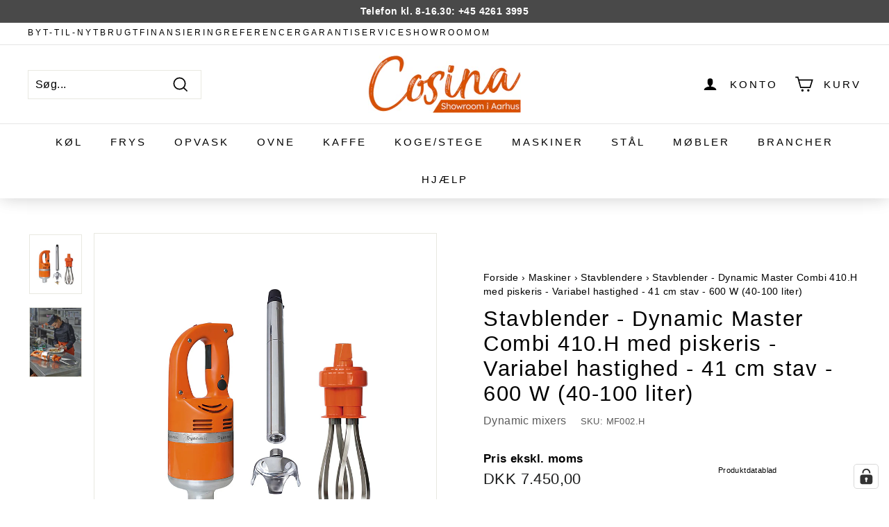

--- FILE ---
content_type: text/html; charset=utf-8
request_url: https://www.cosina.dk/products/dynamic-stavblender-master-combi-410
body_size: 104634
content:
<!doctype html>
<html class="no-js" lang="da" dir="ltr">
    <head>
        <style id="w3_bg_load">div:not(.w3_bg), section:not(.w3_bg), iframelazy:not(.w3_bg){background-image:none !important;}</style>
<script>
var w3_lazy_load_by_px = 200,
    blank_image_webp_url = "https://d2pk8plgu825qi.cloudfront.net/wp-content/uploads/blank.pngw3.webp",
    google_fonts_delay_load = 1e4,
    w3_mousemoveloadimg = !1,
    w3_page_is_scrolled = !1,
    w3_lazy_load_js = 1,
    w3_excluded_js = 0;
class w3_loadscripts {
    constructor(e) {
        this.triggerEvents = e, this.eventOptions = {
            passive: !0
        }, this.userEventListener = this.triggerListener.bind(this), this.lazy_trigger, this.style_load_fired, this.lazy_scripts_load_fired = 0, this.scripts_load_fired = 0, this.scripts_load_fire = 0, this.excluded_js = w3_excluded_js, this.w3_lazy_load_js = w3_lazy_load_js, this.w3_fonts = "undefined" != typeof w3_googlefont ? w3_googlefont : [], this.w3_styles = [], this.w3_scripts = {
            normal: [],
            async: [],
            defer: [],
            lazy: []
        }, this.allJQueries = []
    }
    user_events_add(e) {
        this.triggerEvents.forEach(t => window.addEventListener(t, e.userEventListener, e.eventOptions))
    }
    user_events_remove(e) {
        this.triggerEvents.forEach(t => window.removeEventListener(t, e.userEventListener, e.eventOptions))
    }
    triggerListener_on_load() {
        "loading" === document.readyState ? document.addEventListener("DOMContentLoaded", this.load_resources.bind(this)) : this.load_resources()
    }
    triggerListener() {
        this.user_events_remove(this), this.lazy_scripts_load_fired = 1, this.add_html_class("w3_user"), "loading" === document.readyState ? (document.addEventListener("DOMContentLoaded", this.load_style_resources.bind(this)), this.scripts_load_fire || document.addEventListener("DOMContentLoaded", this.load_resources.bind(this))) : (this.load_style_resources(), this.scripts_load_fire || this.load_resources())
    }
    async load_style_resources() {
        this.style_load_fired || (this.style_load_fired = !0, this.register_styles(), document.getElementsByTagName("html")[0].setAttribute("data-css", this.w3_styles.length), document.getElementsByTagName("html")[0].setAttribute("data-css-loaded", 0), this.preload_scripts(this.w3_styles), this.load_styles_preloaded())
    }
    async load_styles_preloaded() {
        setTimeout(function(e) {
            document.getElementsByTagName("html")[0].classList.contains("css-preloaded") ? e.load_styles(e.w3_styles) : e.load_styles_preloaded()
        }, 200, this)
    }
    async load_resources() {
        this.scripts_load_fired || (this.scripts_load_fired = !0, this.hold_event_listeners(), this.exe_document_write(), this.register_scripts(), this.add_html_class("w3_start"), "function" == typeof w3_events_on_start_js && w3_events_on_start_js(), this.preload_scripts(this.w3_scripts.normal), this.preload_scripts(this.w3_scripts.defer), this.preload_scripts(this.w3_scripts.async), this.wnwAnalytics(), this.wnwBoomerang(), await this.load_scripts(this.w3_scripts.normal), await this.load_scripts(this.w3_scripts.defer), await this.load_scripts(this.w3_scripts.async), await this.execute_domcontentloaded(), await this.execute_window_load(), window.dispatchEvent(new Event("w3-scripts-loaded")), this.add_html_class("w3_js"), "function" == typeof w3_events_on_end_js && w3_events_on_end_js(), this.lazy_trigger = setInterval(this.w3_trigger_lazy_script, 500, this))
    }
    async w3_trigger_lazy_script(e) {
        e.lazy_scripts_load_fired && (await e.load_scripts(e.w3_scripts.lazy), e.add_html_class("jsload"), clearInterval(e.lazy_trigger))
    }
    add_html_class(e) {
        document.getElementsByTagName("html")[0].classList.add(e)
    }
    register_scripts() {
        document.querySelectorAll("script[type=lazyload_int]").forEach(e => {
            e.hasAttribute("data-src") ? e.hasAttribute("async") && !1 !== e.async ? this.w3_scripts.async.push(e) : e.hasAttribute("defer") && !1 !== e.defer || "module" === e.getAttribute("data-w3-type") ? this.w3_scripts.defer.push(e) : this.w3_scripts.normal.push(e) : this.w3_scripts.normal.push(e)
        }), document.querySelectorAll("script[type=lazyload_ext]").forEach(e => {
            this.w3_scripts.lazy.push(e)
        })
    }
    register_styles() {
        document.querySelectorAll("link[data-href]").forEach(e => {
            this.w3_styles.push(e)
        })
    }
    async execute_script(e) {
        return await this.repaint_frame(), new Promise(t => {
            let s = document.createElement("script"),
                a;
            [...e.attributes].forEach(e => {
                let t = e.nodeName;
                "type" !== t && "data-src" !== t && ("data-w3-type" === t && (t = "type", a = e.nodeValue), s.setAttribute(t, e.nodeValue))
            }), e.hasAttribute("data-src") ? (s.setAttribute("src", e.getAttribute("data-src")), s.addEventListener("load", t), s.addEventListener("error", t)) : (s.text = e.text, t()), null !== e.parentNode && e.parentNode.replaceChild(s, e)
        })
    }
    async execute_styles(e) {
        var t;
        let s;
        return t = e, void((s = document.createElement("link")).href = t.getAttribute("data-href"), s.rel = "stylesheet", document.head.appendChild(s), t.parentNode.removeChild(t))
    }
    async load_scripts(e) {
        let t = e.shift();
        return t ? (await this.execute_script(t), this.load_scripts(e)) : Promise.resolve()
    }
    async load_styles(e) {
        let t = e.shift();
        return t ? (this.execute_styles(t), this.load_styles(e)) : "loaded"
    }
    async load_fonts(e) {
        var t = document.createDocumentFragment();
        e.forEach(e => {
            let s = document.createElement("link");
            s.href = e, s.rel = "stylesheet", t.appendChild(s)
        }), setTimeout(function() {
            document.head.appendChild(t)
        }, google_fonts_delay_load)
    }
    preload_scripts(e) {
        var t = document.createDocumentFragment(),
            s = 0,
            a = this;
        [...e].forEach(i => {
            let r = i.getAttribute("data-src"),
                n = i.getAttribute("data-href");
            if (r) {
                let d = document.createElement("link");
                d.href = r, d.rel = "preload", d.as = "script", t.appendChild(d)
            } else if (n) {
                let l = document.createElement("link");
                l.href = n, l.rel = "preload", l.as = "style", s++, e.length == s && (l.dataset.last = 1), t.appendChild(l), l.onload = function() {
                    fetch(this.href).then(e => e.blob()).then(e => {
                        a.update_css_loader()
                    }).catch(e => {
                        a.update_css_loader()
                    })
                }, l.onerror = function() {
                    a.update_css_loader()
                }
            }
        }), document.head.appendChild(t)
    }
    update_css_loader() {
        document.getElementsByTagName("html")[0].setAttribute("data-css-loaded", parseInt(document.getElementsByTagName("html")[0].getAttribute("data-css-loaded")) + 1), document.getElementsByTagName("html")[0].getAttribute("data-css") == document.getElementsByTagName("html")[0].getAttribute("data-css-loaded") && document.getElementsByTagName("html")[0].classList.add("css-preloaded")
    }
    hold_event_listeners() {
        let e = {};

        function t(t, s) {
            ! function(t) {
                function s(s) {
                    return e[t].eventsToRewrite.indexOf(s) >= 0 ? "w3-" + s : s
                }
                e[t] || (e[t] = {
                    originalFunctions: {
                        add: t.addEventListener,
                        remove: t.removeEventListener
                    },
                    eventsToRewrite: []
                }, t.addEventListener = function() {
                    arguments[0] = s(arguments[0]), e[t].originalFunctions.add.apply(t, arguments)
                }, t.removeEventListener = function() {
                    arguments[0] = s(arguments[0]), e[t].originalFunctions.remove.apply(t, arguments)
                })
            }(t), e[t].eventsToRewrite.push(s)
        }

        function s(e, t) {
            let s = e[t];
            Object.defineProperty(e, t, {
                get: () => s || function() {},
                set(a) {
                    e["w3" + t] = s = a
                }
            })
        }
        t(document, "DOMContentLoaded"), t(window, "DOMContentLoaded"), t(window, "load"), t(window, "pageshow"), t(document, "readystatechange"), s(document, "onreadystatechange"), s(window, "onload"), s(window, "onpageshow")
    }
    hold_jquery(e) {
        let t = window.jQuery;
        Object.defineProperty(window, "jQuery", {
            get: () => t,
            set(s) {
                if (s && s.fn && !e.allJQueries.includes(s)) {
                    s.fn.ready = s.fn.init.prototype.ready = function(t) {
                        if (void 0 !== t) return e.scripts_load_fired ? e.domReadyFired ? t.bind(document)(s) : document.addEventListener("w3-DOMContentLoaded", () => t.bind(document)(s)) : t.bind(document)(s), s(document)
                    };
                    let a = s.fn.on;
                    s.fn.on = s.fn.init.prototype.on = function() {
                        if ("ready" == arguments[0]) {
                            if (this[0] !== document) return a.apply(this, arguments), this;
                            arguments[1].bind(document)(s)
                        }
                        if (this[0] === window) {
                            function e(e) {
                                return e.split(" ").map(e => "load" === e || 0 === e.indexOf("load.") ? "w3-jquery-load" : e).join(" ")
                            }
                            "string" == typeof arguments[0] || arguments[0] instanceof String ? arguments[0] = e(arguments[0]) : "object" == typeof arguments[0] && Object.keys(arguments[0]).forEach(t => {
                                Object.assign(arguments[0], {
                                    [e(t)]: arguments[0][t]
                                })[t]
                            })
                        }
                        return a.apply(this, arguments), this
                    }, e.allJQueries.push(s)
                }
                t = s
            }
        })
    }
    async execute_domcontentloaded() {
        this.domReadyFired = !0, await this.repaint_frame(), document.dispatchEvent(new Event("w3-DOMContentLoaded")), await this.repaint_frame(), window.dispatchEvent(new Event("w3-DOMContentLoaded")), await this.repaint_frame(), document.dispatchEvent(new Event("w3-readystatechange")), await this.repaint_frame(), document.w3onreadystatechange && document.w3onreadystatechange()
    }
    async execute_window_load() {
        await this.repaint_frame(), setTimeout(function() {
            window.dispatchEvent(new Event("w3-load"))
        }, 100), await this.repaint_frame(), window.w3onload && window.w3onload(), await this.repaint_frame(), this.allJQueries.forEach(e => e(window).trigger("w3-jquery-load")), window.dispatchEvent(new Event("w3-pageshow")), await this.repaint_frame(), window.w3onpageshow && window.w3onpageshow()
    }
    exe_document_write() {
        let e = new Map;
        document.write = document.writeln = function(t) {
            let s = document.currentScript,
                a = document.createRange(),
                i = s.parentElement,
                r = e.get(s);
            void 0 === r && (r = s.nextSibling, e.set(s, r));
            let n = document.createDocumentFragment();
            a.setStart(n, 0), n.appendChild(a.createContextualFragment(t)), i.insertBefore(n, r)
        }
    }
    async repaint_frame() {
        return new Promise(e => requestAnimationFrame(e))
    }
    static execute() {
        let e = new w3_loadscripts(["keydown", "mousemove", "touchmove", "touchstart", "touchend", "wheel"]);
        e.load_fonts(e.w3_fonts), e.user_events_add(e), e.excluded_js || e.hold_jquery(e), e.w3_lazy_load_js || (e.scripts_load_fire = 1, e.triggerListener_on_load());
        let t = setInterval(function e(s) {
            null != document.body && (document.body.getBoundingClientRect().top < -30 && s.triggerListener(), clearInterval(t))
        }, 500, e)
    }
    wnwAnalytics() {
        document.querySelectorAll(".analytics").forEach(function(e) {
            trekkie.integrations = !1;
            var t = document.createElement("script");
            t.innerHTML = e.innerHTML, e.parentNode.insertBefore(t, e.nextSibling), e.parentNode.removeChild(e)
        })
    }
    wnwBoomerang() {
        document.querySelectorAll(".boomerang").forEach(function(e) {
            window.BOOMR.version = !1;
            var t = document.createElement("script");
            t.innerHTML = e.innerHTML, e.parentNode.insertBefore(t, e.nextSibling), e.parentNode.removeChild(e)
        })
    }
}
setTimeout(function(){
    w3_loadscripts.execute();
},1000);
</script>
        
            <style>.grid__image-ratio img.lazyloaded,.lazyloaded{animation:.5s cubic-bezier(.29,.65,.58,1) forwards fade-in}button{overflow:visible}body,button,input,select,textarea{font-family:var(--typeBasePrimary),var(--typeBaseFallback);letter-spacing:var(--typeBaseSpacing)}.pswp__container{-webkit-tap-highlight-color:transparent;-webkit-touch-callout:none}.accent-subtitle{text-transform:uppercase}.footer__menu,.grid,.no-bullets,.sales-points,.slide-nav{list-style:none}.flickity-enabled:focus,.product__thumb-item a.is-active,.product__thumb-item a:focus,.pswp,html:not(.no-js):not(.tab-outline) :focus{outline:0}:root{--colorBtnPrimary:#de6910;--colorBtnPrimaryLight:#f08431;--colorBtnPrimaryDim:#c65e0e;--colorBtnPrimaryText:#ffffff;--colorCartDot:#ba4444;--colorCartDotText:#fff;--colorLink:#000000;--colorTextBody:#000000;--colorPrice:#1c1d1d;--colorTextSavings:#ba4444;--colorSaleTag:#ba4444;--colorSaleTagText:#ffffff;--colorBody:#ffffff;--colorBodyDim:#f2f2f2;--colorFooter:#f9f9fb;--colorFooterBorder:#e8e8e1;--colorFooterText:#242430;--colorBorder:#e8e8e1;--colorNav:#ffffff;--colorNavText:#000000;--colorToolbar:#494949;--colorToolbarText:#ffffff;--colorNavSearch:#ffffff;--colorModalBg:#e0e0e0;--colorScheme1Text:#000000;--colorScheme1Bg:#ffffff;--colorScheme2Text:#ffffff;--colorScheme2Bg:#de6910;--colorScheme3Text:#000000;--colorScheme3Bg:#ffffff;--header-padding-bottom:0;--pageTopPadding:35px;--pageNarrow:700px;--pageWidthPadding:40px;--gridGutter:22px;--indexSectionPadding:60px;--sectionHeaderBottom:40px;--collapsibleIconWidth:12px;--textFrameMargin:10px;--color-body-text:#000000;--color-body:#ffffff;--color-bg:#ffffff}@keyframes rise-up{0%{opacity:0;transform:translateY(10px)}to{opacity:1;transform:translateY(0)}}@keyframes fade-in{0%{opacity:0}to{opacity:1}}@keyframes zoom-fade{0%{opacity:0;transform:scale(1.1)}to{opacity:1;transform:scale(1)}}.flickity-enabled,.site-header{position:relative}.flickity-viewport{overflow:hidden;position:relative;transition:height .35s;height:100%}.flickity-slider{position:absolute;width:100%;height:100%}.flickity-enabled.is-draggable{-webkit-user-select:none;user-select:none}.flickity-enabled.is-draggable .flickity-viewport{cursor:move;cursor:grab}.flickity-page-dots{position:absolute;width:100%;bottom:-25px;padding:0;margin:0;list-style:none;text-align:center;line-height:1;color:currentColor}.flickity-page-dots .dot{display:inline-block;vertical-align:middle;width:6px;height:6px;margin:0 5px;border-radius:100%;cursor:pointer;background-color:currentColor;opacity:.2}.flickity-page-dots .dot:hover{opacity:.6}.flickity-page-dots .dot.is-selected{opacity:1;background-color:currentColor;width:9px;height:9px}.flickity-enabled.is-fade .flickity-slider>*{pointer-events:none;z-index:0}.flickity-enabled.is-fade .flickity-slider>.is-selected{pointer-events:auto;z-index:1}*,:after,:before,input{box-sizing:border-box}body,html{padding:0;margin:0;background-color:#fff;background-color:var(--colorBody);color:#000;color:var(--colorTextBody)}.image-wrap img:not([role=presentation]),details,footer,header,main,nav,small,summary{display:block}input[type=search]::-webkit-search-cancel-button,input[type=search]::-webkit-search-decoration{-webkit-appearance:none}.grid:after,.rte:after{content:"";display:table;clear:both}.grid{padding:0;margin:0 0 0 -22px}@media only screen and (max-width:768px){:root{--pageTopPadding:15px;--pageNarrow:330px;--pageWidthPadding:17px;--gridGutter:16px;--indexSectionPadding:40px;--sectionHeaderBottom:25px;--collapsibleIconWidth:10px;--textFrameMargin:7px}.grid{margin-left:-16px}}.grid--small{margin-left:-10px}.grid--small .grid__item{padding-left:10px}.grid__item{float:left;padding-left:22px;width:100%;min-height:1px}@media only screen and (max-width:768px){.grid__item{padding-left:16px}}.new-grid{display:flex;flex-wrap:wrap;margin-left:-10px;margin-right:-10px;word-break:break-word}.grid-item{flex:0 0 100%;align-items:stretch;display:flex;margin-bottom:10px;padding-left:10px;padding-right:10px}[data-view=scrollable] .grid-item{flex:0 0 16.66667%;max-width:250px}.grid-item__content{position:relative;display:flex;flex-direction:column;text-align:left;width:100%;background-color:#fff;background-color:var(--colorBody)}.grid-item__link,img[data-sizes=auto]{display:block;width:100%}.grid-item__meta{margin:12px}.hide{display:none!important}.text-left{text-align:left!important}.text-right{text-align:right!important}.text-center{text-align:center!important}.header-layout,[data-layout=center]{align-items:center}.visually-hidden{clip:rect(0,0,0,0);overflow:hidden;position:absolute;height:1px;width:1px}.image-fit,.video-wrapper,table{position:relative}.skip-link:focus{clip:auto;width:auto;height:auto;margin:0;color:#000;color:var(--colorTextBody);background-color:#fff;background-color:var(--colorBody);padding:10px;opacity:1;z-index:10000;transition:none}html{touch-action:manipulation}.page-width{max-width:1500px;margin:0 auto}.page-width{padding:0 40px;padding:0 var(--pageWidthPadding)}.page-content{padding-top:35px;padding-top:var(--pageTopPadding);padding-bottom:35px;padding-bottom:var(--pageTopPadding)}.main-content{display:block;min-height:300px;box-shadow:0 0 #fff;box-shadow:0 calc(var(--header-padding-bottom)*-1) var(--colorNav)}body,button,input,select,textarea{font-size:var(--typeBaseSize);line-height:var(--typeBaseLineHeight);-webkit-font-smoothing:antialiased;-webkit-text-size-adjust:100%;text-rendering:optimizeSpeed}body{font-weight:var(--typeBaseWeight)}p{margin:0 0 15px}p:last-child{margin-bottom:0}form{margin:0}strong,th{font-weight:700}.product__policies,p[data-spam-detection-disclaimer],small{font-size:.85em}.label,label:not(.variant__button-label):not(.text-label){font-weight:700;font-size:calc(var(--typeBaseSize) + 1px)}.sales-point,label{display:block;margin-bottom:10px}.text-label a{text-decoration:underline;text-underline-offset:2px}.h1,.h2,.h3,h1,h2{font-family:var(--typeHeaderPrimary),var(--typeHeaderFallback);font-weight:var(--typeHeaderWeight);letter-spacing:var(--typeHeaderSpacing);line-height:var(--typeHeaderLineHeight);display:block;margin:0 0 15px}.image-fit{font-family:"object-fit: cover"}.h1 a,.h3 a{text-decoration:none;font-weight:inherit}.h1,h1{font-size:calc(var(--typeHeaderSize)*.85)}.h2,h2{font-size:calc(var(--typeHeaderSize)*.63)}.h3{font-size:calc(var(--typeHeaderSize)*.57)}.accent-subtitle{letter-spacing:.3em;margin:0 0 20px}.form-vertical,.rte p,.rte ul,.rte>div{margin-bottom:15px}.icon-and-text{display:flex;flex-wrap:nowrap;align-items:center}.icon-and-text .icon{flex:0 0 auto}ol,ul{margin:0 0 15px 30px;padding:0;text-rendering:optimizeLegibility}ol{list-style:decimal}ul ul{margin:4px 0 5px 20px}li{margin-bottom:.25em}.no-bullets{margin-left:0}table{width:100%;border-spacing:1px;border:0;background:#e8e8e1;background:var(--colorBorder)}td,th{border:0;text-align:left;padding:10px 15px;background:#fff;background:var(--colorBody)}.text-link,a{background:0 0}a{color:#000;color:var(--colorTextBody);text-decoration:none}a:hover{color:#000;color:var(--colorTextBody)}.text-link,.text-link:hover,button{color:currentColor}.text-link{display:inline;border:0;padding:0;margin:0}.rte a{color:#000;color:var(--colorLink)}.btn,.rte .btn{line-height:1.42;text-decoration:none;text-align:center;white-space:normal;font-size:calc(var(--typeBaseSize) + 2px);font-weight:700;display:inline-block;padding:var(--btnPadding);margin:0;width:auto;min-width:90px;vertical-align:middle;cursor:pointer;border:1px solid transparent;-webkit-user-select:none;user-select:none;-webkit-appearance:none;-moz-appearance:none;border-radius:var(--buttonRadius);color:#fff;color:var(--colorBtnPrimaryText);background:#de6910;background:var(--colorBtnPrimary)}.btn--circle.btn--large{padding:15px}.btn:hover,.rte .btn:hover{color:#fff;color:var(--colorBtnPrimaryText);background-color:#de6910;background-color:var(--colorBtnPrimary)}.btn--secondary{border:1px solid #000;border-color:var(--colorTextBody);color:#000;color:var(--colorTextBody);background-color:#fff;background-color:var(--colorBody)}.btn--secondary:hover{background-color:#fff;background-color:var(--colorBody);color:#000;color:var(--colorTextBody)}.btn--circle{padding:8px;border-radius:50%;min-width:0;line-height:1}.btn--circle .icon{width:18px;height:18px}.btn--circle:after,.btn--circle:before{content:none;background:0 0;width:auto}.btn--circle.btn--large .icon{width:30px;height:30px}.animation-contents,[data-transitions=true] .transition-body{opacity:0}.btn--icon{min-width:0;padding:6px}.btn--icon .icon{display:block;width:23px;height:23px}.btn--small{padding:8px 14px;font-size:calc(var(--typeBaseSize) - 2px)}.btn--large{padding:15px 20px}.btn--full,input.input-full,textarea.input-full{width:100%}.collapsible-trigger-btn{text-align:left;display:block;width:100%;padding:15px 0;font-weight:700;font-size:calc(var(--typeBaseSize) + 3px)}.collapsible-content__inner{padding:0 0 15px}.video-wrapper{padding-bottom:56.25%}.collapsible-trigger-btn--borders{border-bottom:1px solid;border-color:#e8e8e1;border-color:var(--colorBorder)}.form-vertical .btn:not(:last-child),.product-block{margin-bottom:30px}img{border:0}.payment-buttons .cart__checkout{min-height:54px}input:active,input:focus,select:active,select:focus,textarea:active,textarea:focus{border:1px solid #000;border-color:var(--colorTextBody)}svg:not(:root){overflow:hidden}img{max-width:100%}.lazyloaded{opacity:0}.video-wrapper{overflow:hidden;max-width:100%;height:auto}.video-wrapper--modal{background-color:#000;width:1000px}.grid__image-ratio{position:relative;background-color:var(--colorSmallImageBg)}option,select{color:#000;background-color:#fff}.grid__image-ratio img{opacity:0;position:absolute;top:0;left:0;width:100%;height:100%;-o-object-fit:cover;object-fit:cover}.grid__image-ratio img.lazyloaded{opacity:0}.grid__image-ratio img.grid__image-contain{-o-object-fit:contain;object-fit:contain}.grid__image-ratio:before{content:"";display:block;height:0;width:100%}.grid__image-ratio--square:before{padding-bottom:100%}.image-fit{width:100%;height:100%;-o-object-fit:cover;object-fit:cover;z-index:1}.parallax-container{position:absolute;top:-30%;left:0;height:160%;width:100%}.parallax-image{position:absolute;top:-5%;left:0;width:100%;height:110%}.parallax-image img{display:block;-o-object-fit:cover;object-fit:cover;width:100%;height:100%}.form-vertical label{text-align:left}button,input,textarea{-webkit-appearance:none;-moz-appearance:none}button{background:0 0;border:none;display:inline-block}button,label[for]{cursor:pointer}input,select,textarea{border:1px solid #e8e8e1;border-color:var(--colorBorder);max-width:100%;padding:8px 10px;border-radius:0}textarea{min-height:100px}input[type=checkbox]{margin:0 10px 0 0;padding:0;width:auto}input[type=checkbox]{-webkit-appearance:checkbox;-moz-appearance:checkbox}select{-webkit-appearance:none;appearance:none;padding:8px 28px 8px 8px;text-indent:.01px;text-overflow:"";cursor:pointer;text-align:left;border:1px solid #e8e8e1;border-color:var(--colorBorder)}select{background-image:url([data-uri]);background-repeat:no-repeat;background-position:right 10px center;background-size:11px}select::-ms-expand{display:none}.form-vertical input,.form-vertical textarea{display:block;margin-bottom:30px}.form-vertical .btn{display:inline-block}.icon{display:inline-block;width:20px;height:20px;vertical-align:middle;fill:currentColor}svg.icon:not(.icon--full-color) circle,svg.icon:not(.icon--full-color) g,svg.icon:not(.icon--full-color) path{fill:inherit;stroke:inherit}.icon-cart circle,.icon-cart path,.icon-chevron-down path,.icon-circle-checkmark path,.icon-close path,.icon-hamburger path,.icon-pencil path,.icon-phone path,.icon-search path,.icon-truck circle,.icon-truck path{fill:none!important;stroke-width:var(--iconWeight);stroke:currentColor!important;stroke-linecap:var(--iconLinecaps);stroke-linejoin:var(--iconLinecaps)}.icon-cart circle{fill:currentColor!important}.icon__fallback-text{clip:rect(0,0,0,0);overflow:hidden;position:absolute;height:1px;width:1px}.modal .page-width{padding:0}[data-transitions=true].loaded .transition-body{animation:.8s forwards fade-in}.animation-contents.is-visible{animation:.8s cubic-bezier(.26,.54,.32,1) forwards rise-up}.image-wrap{background:var(--colorSmallImageBg);overflow:hidden}@media only screen and (min-width:769px){.grid-item__meta{margin:20px}.medium-up--one-half{width:50%}.medium-up--hide{display:none!important}.main-content{min-height:700px}.h1,.h2,.h3,h1,h2{margin:0 0 20px}.h1,h1{font-size:var(--typeHeaderSize)}.h2,h2{font-size:calc(var(--typeHeaderSize)*.85)}.h3{font-size:calc(var(--typeHeaderSize)*.7)}}.site-footer{font-size:calc(var(--typeBaseSize) - 1px)}.site-footer{background-color:#f9f9fb;background-color:var(--colorFooter);color:#242430;color:var(--colorFooterText)}.site-footer a{color:#242430;color:var(--colorFooterText)}.footer__section{padding:30px 0;border-top:1px solid #e8e8e1;border-top-color:var(--colorBorder)}.site-footer .footer__section{border-top-color:#e8e8e1;border-top-color:var(--colorFooterBorder)}.footer__title{margin-bottom:15px;font-weight:700;font-size:var(--typeBaseSize)}.footer__menu{margin:0 0 20px;padding:0}.footer__menu li,.footer__social{margin:0}.footer__menu a{display:inline-block;padding:4px 0}.footer__menu .icon{margin-right:10px}.footer__menu--underline a{text-decoration:underline;text-underline-offset:2px}.rte li,.rte p:last-child,.rte:last-child,.rte>div:last-child{margin-bottom:0}.footer__blocks{display:flex;flex-wrap:wrap;justify-content:center}.footer__block{flex:0 1 25%;max-width:210px}.footer__social li{display:inline-block;margin:0 15px 15px 0}.footer__social a{display:block}.footer__social .icon{width:21px;height:21px}.footer__base-links{font-size:13px}.footer__base-links span{display:inline-block;padding:2px 20px 2px 0}.rte a,.site-header__logo a,.site-header__logo a:hover{text-decoration:none}.header-item--search .site-nav__compress-menu,.mobile-nav-trigger path,.site-nav__compress-menu path{transition:.3s cubic-bezier(.18, .77, .58, 1)}.rte{margin-bottom:7.5px}@media only screen and (min-width:769px){.footer__section--menus{padding-top:50px}.rte{margin-bottom:15px}.rte p,.rte ul{margin-bottom:25px}}.rte h2{margin-top:60px;margin-bottom:25px}.rte a:not(.rte__image):not(.btn):not(.spr-summary-actions-newreview){text-decoration:underline;text-underline-offset:2px}.header-layout{display:flex}.header-item{display:flex;align-items:center;flex:1 1 auto}.header-item--logo{flex:0 0 auto;word-break:break-all}.header-item--search{flex:1 1 100%;max-width:475px}[data-layout=center] .header-item--search{max-width:none}[data-layout=center] .header-item--search form{max-width:250px}.header-item--search .site-nav__compress-menu{opacity:0;visibility:hidden;width:50px}.header-item--icons{justify-content:flex-end;flex:1 1 auto}.header-layout[data-logo-align=center] .header-item--icons,.header-layout[data-logo-align=center] .header-item--search{flex:1 1 33%}.header-item--icons .site-nav{margin-right:-12px}.toolbar-section{position:relative;z-index:7}.header-section{position:sticky;top:0;z-index:6;padding-bottom:0;padding-bottom:var(--header-padding-bottom);pointer-events:none}[data-section-id=header]{pointer-events:auto}.site-header__element{position:relative;background-color:#fff;background-color:var(--colorNav);z-index:6}.site-header__element--top{padding:5px 0;transition:background-color .2s}.site-header__element--sub{padding:0;z-index:3;transition:transform .2s cubic-bezier(.18, .77, .58, 1),background-color .2s cubic-bezier(.18, .77, .58, 1)}.header-wrapper--init .site-header__element--sub{position:absolute;left:0;right:0}.site-header__element--sub[data-type=search] .page-width{padding-bottom:20px}@media screen and (min-width:700px) and (max-height:550px){.header-section{position:static}}.site-header__logo{position:relative;margin:10px 0;display:block;font-size:24px;z-index:7}.header-layout[data-logo-align=center] .site-header__logo{margin-left:auto;margin-right:auto;text-align:center}.site-header__logo a{max-width:100%}.site-header__logo img{display:block}.header-layout[data-logo-align=center] .site-header__logo img{margin-left:auto;margin-right:auto}.site-header__logo-link{display:flex;align-items:center;color:#000;color:var(--colorNavText)}.site-header__logo-link:hover{color:#000;color:var(--colorNavText)}.site-header__search-container{display:none;align-items:center;position:absolute;top:0;left:0;bottom:0;right:0;background:#fff;background:var(--colorNav);color:#000;color:var(--colorNavText);z-index:7}.site-nav__dropdown{box-shadow:0 10px 20px #00000017;z-index:6;visibility:hidden}.megamenu__wrapper{display:flex}.site-header__search-container .page-width{display:flex;width:100%;position:relative}.product__photos--beside,.site-header__search{display:flex;width:100%}.site-header__search .icon{width:26px;height:26px}.site-header__search-form{position:relative;width:100%;color:#000;border-radius:calc(var(--roundness)*2)}.site-header__search-form ::-webkit-input-placeholder{color:currentColor;opacity:1}.site-header__search-form ::-moz-placeholder{color:currentColor;opacity:1}.site-header__search-form :-ms-input-placeholder{color:currentColor;opacity:1}.site-header__search-form ::-ms-input-placeholder{color:currentColor;opacity:1}[data-logo-align=center] .header-item--search .site-header__search-form{transform:translate(-50px);transition:transform .2s}.site-header__search-input{border:0;width:100%;flex:1 1 auto;padding-right:60px;background-color:#fff;background-color:var(--colorNavSearch);border-radius:calc(var(--roundness)*2)}.site-header__search-input:focus{border:0;outline:0}.site-header__search-btn{padding:0 8px}.site-header__search-btn--submit{position:absolute;right:0;top:0;bottom:0}.site-header__search-btn--submit .icon{width:25px;height:25px}.site-header__search-btn--cancel{display:none;position:absolute;top:0;bottom:0;right:-50px;color:#000;color:var(--colorNavText)}.site-header__search-btn--cancel:hover{color:#000;color:var(--colorNavText)}.site-header__search-container .site-header__search-btn--cancel{padding-right:5px}.site-header__search-results{position:absolute;top:100%;transform:translateY(0);transform:translateY(var(--header-padding-bottom));left:0;right:0;background-color:#fff;background-color:var(--colorBody);color:#000;color:var(--colorTextBody);max-height:70vh;max-height:calc(90vh - 100%);overflow:auto;box-shadow:0 10px 20px #00000017;transition:transform .3s cubic-bezier(.18, .77, .58, 1)}.predictive-result__layout{display:flex;flex-wrap:wrap;padding:10px;margin-left:-10px;margin-right:-10px}.predictive-results__footer{padding:0 0 30px}.toolbar{position:relative;background:#494949;background:var(--colorToolbar);color:#fff;color:var(--colorToolbarText);font-size:calc(var(--typeBaseSize)*.85)}.toolbar a{color:#fff;color:var(--colorToolbarText)}.toolbar:after{position:absolute;left:0;right:0;bottom:0;content:"";display:block;border-bottom:1px solid #fff;border-bottom-color:var(--colorToolbarText);width:100%;opacity:.15}.toolbar__content{display:flex;justify-content:flex-end;align-items:center}.toolbar__item{flex:0 1 auto;padding:0 5px}.toolbar__item:first-child{padding-left:0}.toolbar__item:last-child{padding-right:0}.toolbar__item--announcements{flex:1 1 auto}.section-header{margin-bottom:40px;margin-bottom:var(--sectionHeaderBottom)}.site-nav__icons{display:flex;align-items:center}.section-header__title{margin-bottom:0}.section-header__title a{text-decoration:underline;text-underline-offset:2px}.site-nav{margin:0}.text-center .site-navigation{margin:0 auto}.site-navigation--below{margin-left:-20px}.site-navigation--below:before{position:absolute;left:0;right:0;content:"";display:block;border-top:1px solid #000;border-top-color:var(--colorNavText);width:100%;opacity:.1;transition:opacity .5s .3s;z-index:1}.site-nav__item{position:relative;display:inline-block;margin:0}.site-nav__item li{display:block;margin:0}.site-nav__link{display:inline-block;vertical-align:middle;text-decoration:none;padding:16px 20px;white-space:nowrap;color:#000;color:var(--colorNavText)}.site-header__logo a,.site-nav__link:hover{color:#000;color:var(--colorNavText)}@media only screen and (max-width:959px){input,select,textarea{font-size:16px!important}.site-nav__link{padding:16px 20px}}.site-nav__link--underline{position:relative}.site-nav__link--underline:after{content:"";display:none;position:absolute;bottom:0;left:0;right:0;margin:0 20px;border-bottom:2px solid #000;border-bottom-color:var(--colorNavText)}.site-nav--has-dropdown .site-nav__link--underline:after{border-bottom-color:#000;border-bottom-color:var(--colorTextBody)}.site-nav__item:hover .site-nav__link--underline:after{display:block}.site-nav__icons>.site-nav__link--icon{flex:0 0 auto}.site-nav__close-cart{display:none}.site-nav__link--icon{display:flex;align-items:center;padding-left:12px;padding-right:12px}.site-nav__icon-label{margin-left:15px}.site-nav--has-dropdown:hover>a{color:#000!important;color:var(--colorTextBody)!important;background-color:#fff;background-color:var(--colorBody);opacity:1;transition:none}.site-nav__link--icon .icon{width:27px;height:27px}.site-nav__dropdown{display:block;position:absolute;left:0;background-color:#fff;background-color:var(--colorBody);min-width:100%;padding:10px 0 5px}.site-nav--has-dropdown:hover .site-nav__dropdown{visibility:visible}.site-nav__dropdown-list{margin:0}.site-nav__dropdown-animate{transform:translateY(-10px);opacity:0}.site-nav--has-dropdown:hover .site-nav__dropdown-animate{opacity:1;transform:translateY(0);transition:opacity .3s .05s,transform .25s cubic-bezier(.165, .84, .44, 1) .05s}.cart-link{position:relative;display:inline-block}.cart-link__bubble{display:none;position:absolute;top:50%;right:-4px;font-size:12px;line-height:1;font-weight:700;letter-spacing:0;text-align:center}.cart-link__bubble:before{content:"";display:block;position:absolute;top:50%;left:50%;background-color:#ba4444;background-color:var(--colorCartDot);border-radius:50px;width:150%;height:0;padding:10px;transform:translate(-50%,-50%)}[data-icon=cart] .cart-link__bubble{top:-2px;right:0}.cart-link__bubble-num{position:relative;color:#fff;color:var(--colorCartDotText)}.breadcrumb{font-size:calc(var(--typeBaseSize)*.85);margin:0 0 10px}.site-header__mobile-nav{left:0;right:0;overflow-x:hidden}.slide-nav__wrapper{position:relative;overflow:hidden}.slide-nav__wrapper:after{content:"";display:block;position:absolute;top:0;right:0;bottom:0;left:0;z-index:1;background-color:#00000007;pointer-events:none;border-radius:var(--roundness)}.slide-nav{margin:0;transition:transform .25s cubic-bezier(.165, .84, .44, 1)}.slide-nav__button{display:block;background:0 0;border:0;padding:0;width:100%;text-align:left}.slide-nav__link{position:relative;display:flex;width:100%;padding:10px 20px;align-items:center;justify-content:space-between;font-size:calc(var(--typeBaseSize) + 2px)}.slide-nav__link>span{display:block;flex:1 1 auto}.slide-nav__link .icon{width:11px;height:11px;margin-left:10px}.slide-nav__image{position:absolute;width:40px;height:40px;left:15px;top:50%;margin-top:-20px}.slide-nav__image img{-o-object-fit:cover;object-fit:cover;width:100%;height:100%}.slide-nav__image+span{padding-left:45px}.slide-nav__link--back{font-weight:700;justify-content:flex-start}.slide-nav__link--back>span{text-decoration:underline;text-underline-offset:2px}.slide-nav__link--back .icon{margin-right:15px;margin-left:0}.slide-nav__item{display:block;width:100%;margin:0}.slide-nav__item:first-child{padding-top:10px}.slide-nav__item:last-child{padding-bottom:10px}.slide-nav__dropdown{display:none;visibility:hidden;position:absolute;width:100%;top:0;right:-100%;margin:0;opacity:0;transition:.25s cubic-bezier(.165, .84, .44, 1)}.modal{display:none}.megamenu{padding:40px 0 0;line-height:1.8}.site-nav--is-megamenu.site-nav__item{position:static}.product__thumb .image-wrap img{border:1px solid #e8e8e1;border-color:var(--colorBorder)}.megamenu__cols{flex:1 1 81%;flex-flow:column wrap;columns:4}.megamenu__cols a:hover{background-color:#fff;background-color:var(--colorBody);text-decoration:underline;text-underline-offset:2px}.megamenu__col{padding:0 40px 40px 0;page-break-inside:avoid;break-inside:avoid}.megamenu__col-title a{font-weight:700;font-size:calc(var(--typeBaseSize) + 1px)}.modal{bottom:0;left:0;opacity:1;overflow:hidden;position:fixed;right:0;top:0;z-index:30;color:#fff;align-items:center;justify-content:center}.modal__inner{transform-style:preserve-3d;flex:0 1 auto;margin:15px;max-width:calc(100% - 40px);display:flex;align-items:center;box-shadow:0 12px 25px #00000026;border-radius:var(--roundness)}.modal__centered{position:relative;flex:0 1 auto;min-width:1px;max-width:100%}@media only screen and (min-width:769px){.header-layout[data-logo-align=center] .header-item--logo{margin:0 30px}.site-header__search-btn--submit{padding:0 15px}.site-header__search-btn--submit .icon{width:28px;height:28px}.site-header__search-results{max-height:calc(100vh - 100% - 33px)}.modal__inner{margin:40px;max-width:calc(100% - 80px)}}.modal__close{border:0;padding:6px;position:absolute;top:0;right:0;transform:translate(25%,-25%);z-index:2;transition:transform .15s ease-out}.modal__close:hover{transform:translate(25%,-25%) scale(1.08)}.modal__close .icon{width:28px;height:28px}.pswp,.pswp__item,.pswp__scroll-wrap{overflow:hidden}.collapsible-trigger{color:inherit;position:relative}.collapsible-trigger__icon{display:block;position:absolute;right:0;top:50%;transform:translateY(-50%);width:12px;width:var(--collapsibleIconWidth);height:12px;height:var(--collapsibleIconWidth)}.pswp{display:none}.collapsible-trigger__icon .icon{display:block;width:12px;width:var(--collapsibleIconWidth);height:12px;height:var(--collapsibleIconWidth);transition:.1s ease-in}.collapsible-content{transition:opacity .2s,height .15s,transform .3s cubic-bezier(.25, .46, .45, .94);transform:translateY(-10px)}.collapsible-content--all{visibility:hidden;overflow:hidden;-webkit-backface-visibility:hidden;backface-visibility:hidden;opacity:0;height:0}@media only screen and (max-width:768px){.small--hide{display:none!important}.small--text-left{text-align:left!important}.page-width--flush-small{padding:0}.header-wrapper:not(.header-wrapper--compressed) [data-nav=below] .js-search-header{display:none}.breadcrumb{margin-bottom:15px}.collapsible-trigger-btn{padding:12px 17px 12px 0;font-size:calc(var(--typeBaseSize) + 1px)}.collapsible-content__inner{padding:0 17px 12px}.footer__menu{margin-bottom:0}.footer__mobile-section{margin-top:20px;margin-left:-40px;margin-left:calc(var(--pageWidthPadding)*-1);margin-right:-40px;margin-right:calc(var(--pageWidthPadding)*-1);padding:20px 40px 0;padding:20px var(--pageWidthPadding) 0;border-top:1px solid #e8e8e1;border-top-color:var(--colorFooterBorder)}.site-header__element--top{padding:0}.footer__blocks--mobile{display:flex;flex-wrap:wrap;justify-content:center}.footer__block,.footer__block--mobile{max-width:none;flex:1 1 50%}.footer__block[data-type=contact]{flex:1 0 100%}.header-item--icons .site-nav{margin-right:-10px}.header-layout[data-logo-align=center] .site-header__logo{text-align:left;margin-left:0;margin-right:0}.site-header__logo-link{margin:0 auto}.site-nav__link--icon{padding-left:10px;padding-right:10px}.site-nav__link--icon+.site-nav__link--icon{margin-left:-4px}}.pswp,.pswp__bg,.pswp__container{-webkit-backface-visibility:hidden}.pswp,.pswp__bg,.pswp__scroll-wrap{height:100%;width:100%;position:absolute;top:0;left:0}.pswp{touch-action:none;z-index:1500;-webkit-text-size-adjust:100%}.pswp__bg{background:#fff;background:var(--colorBody);opacity:0;transform:translateZ(0)}.pswp__container{touch-action:none;position:absolute;left:0;right:0;top:0;bottom:0}.pswp__container{-webkit-user-select:none;user-select:none}.pswp__bg{will-change:opacity;transition:opacity 333ms cubic-bezier(.4, 0, .22, 1)}.pswp__item{position:absolute;left:0;right:0;top:0;bottom:0}.pswp__button,.slideshow-wrapper{position:relative}.pswp__button:after{content:"";display:block;position:absolute;top:0;left:0;right:0;bottom:0}.pswp__button svg{pointer-events:none}.pswp__button--arrow--left .icon,.pswp__button--arrow--right .icon{width:13px;height:13px;margin:8px}.pswp__ui{position:absolute;display:flex;justify-content:center;align-items:center;bottom:30px;left:0;right:0;transform:translateY(0);transition:transform .25s .6s}.pswp__ui .btn{margin:15px;border:0;box-shadow:0 3px 6px #00000026}.pswp__ui--hidden{transform:translateY(150%);transition:transform .25s}.slideshow__pause-stop{display:block}.slideshow__slide{position:relative;overflow:hidden}::-webkit-input-placeholder{color:inherit;opacity:.5}:-moz-placeholder{color:inherit;opacity:.5}:-ms-input-placeholder{color:inherit;opacity:.5}::-ms-input-placeholder{color:inherit;opacity:1}input,select,textarea{background-color:inherit;color:inherit}.index-section{margin:60px 0;margin:var(--indexSectionPadding) 0}.index-section--flush{margin:0}.slideshow__pause-play{display:none}.product-block--tab+.product-block--tab{margin-top:-30px}.product-block--sales-point+.product-block--sales-point{margin-top:-20px}.slideshow__pause:focus{clip:auto;width:auto;height:auto;margin:0;color:#fff;color:var(--colorBtnPrimaryText);background-color:#de6910;background-color:var(--colorBtnPrimary);padding:10px;z-index:10000;transition:none}.slideshow__slide{display:none;width:100%;height:100%}.flickity-slider .slideshow__slide,.slideshow__slide:first-child{display:block}.sales-point:last-child{margin-bottom:0}.site-nav__dropdown-link{display:block;padding:8px 15px;white-space:nowrap;font-size:calc(var(--typeBaseSize) - 1px)}.site-nav__dropdown-link:hover{text-decoration:underline;text-underline-offset:2px}.megamenu .site-nav__dropdown-link{padding:1px 0;white-space:normal}.site-header__drawers{height:0;overflow:visible}.site-header__drawers-container,[data-grid-style*=grey] .grid-product{position:relative}.site-header__drawer{display:none;position:absolute;top:1px;padding:20px;width:100%;max-height:75vh;max-height:var(--maxDrawerHeight);overflow-y:auto;background-color:#fff;background-color:var(--colorBody);color:#000;color:var(--colorTextBody);box-shadow:0 10px 25px #00000026;z-index:5;transition:.25s cubic-bezier(.165, .84, .44, 1);transform:translateY(-100%)}@media only screen and (max-width:768px){.site-header__drawers{padding:0}.site-header__drawer{top:0;z-index:3}}.site-header__drawer-animate{transform:translateY(-20px);opacity:0}.variant__label[for]{display:block;margin-bottom:10px;cursor:default}[data-grid-style*=grey] .grid-product:after{content:"";display:block;position:absolute;top:0;bottom:0;left:6px;right:6px;pointer-events:none;background-color:#00000007}.grid-product__image-wrap{position:relative;padding:1rem}.grid-item__meta-secondary{margin-top:5px}@media only screen and (min-width:769px){.collapsible-content__inner{padding:0 0 35px}.site-header__logo{text-align:left}}.grid-product__title{word-break:break-word;-webkit-hyphens:auto;hyphens:auto}.grid-product__image{display:block;margin:0 auto;width:100%;opacity:0}.grid-product__image.lazyloaded{opacity:1}.grid-product__secondary-image{position:absolute;top:-1px;left:-1px;right:-1px;bottom:-1px;opacity:0;background-color:#fff;background-color:var(--colorBody);transition:opacity cubic-bezier(.26, .54, .32, 1);pointer-events:none}.grid-product__secondary-image img{height:100%;width:100%;-o-object-fit:cover;object-fit:cover}.grid-product:hover .grid-product__secondary-image{transition-duration:.2s;opacity:1}.grid-product__price{color:#1c1d1d;color:var(--colorPrice)}.grid-product__price--current{display:inline-block;font-weight:700;margin-right:5px;font-size:calc(var(--typeBaseSize) + 2px)}.grid-product__tags{position:absolute;bottom:0;z-index:1}.sales-points{padding:0;margin:0}.sales-point .icon{position:relative;width:25px;height:25px;margin-right:10px}@keyframes inventory-pulse{0%{opacity:.5}to{transform:scale(2.5);opacity:0}}.icon--inventory:after,.icon--inventory:before{width:9px;height:9px;background:#54c63a;border-radius:9px;position:absolute;left:0;top:0;content:"";margin:8px}.icon--inventory:before{animation:2s linear infinite inventory-pulse}[class*=color-scheme-]:not(.color-scheme-none){position:relative;z-index:1}.color-scheme-2{color:#fff;color:var(--colorScheme2Text);background-color:#de6910;background-color:var(--colorScheme2Bg)}.color-scheme-2 .btn{color:#de6910;color:var(--colorScheme2Bg);background-color:#fff;background-color:var(--colorScheme2Text)}.scheme-swirl{position:absolute;width:100%;height:100%;top:0;left:0;z-index:-1}.scheme-swirl{opacity:.12}.background-media-text__container{position:absolute;top:0;left:0;right:0;bottom:0}.cart__checkout{width:100%}.background-media-text{position:relative;width:100%;overflow:hidden;background:var(--colorLargeImageBg)}@media only screen and (min-width:769px){.grid-product__price--current{font-size:calc(var(--typeBaseSize) + 2px)}}.background-media-text__inner{position:absolute;z-index:2;width:100%;height:100%}.background-media-text__aligner{margin:60px}.background-media-text__text{text-align:left;font-size:1.1em;background:#fff;background:var(--colorBody);padding:30px;width:380px;border-radius:var(--roundness);overflow:hidden}.background-media-text__image{opacity:0;animation:none;transition:none}.loaded .background-media-text__image.lazyloaded{animation:1s cubic-bezier(.26,.54,.32,1) forwards zoom-fade;transition:none}.announcement-bar{position:relative;font-size:13px;font-weight:700;text-align:center;padding:7px 0}.announcement-slider__slide{position:relative;overflow:hidden;width:100%}.announcement-slider__content{opacity:0;transform:translateY(100%);transition:.5s}.announcement-slider__content p{margin:0}.announcement-slider__content a{text-decoration:underline;text-underline-offset:2px}.is-selected .announcement-slider__content{opacity:1;transform:translateY(0)}@media only screen and (max-width:768px){.scrollable-grid--small{overflow:hidden;overflow-x:auto;flex-wrap:nowrap;justify-content:flex-start;margin:-10px -17px 0 0;padding:10px 17px 0 0}.page-width--flush-small .scrollable-grid--small{margin-left:0;margin-right:0;padding-left:17px}.scrollable-grid--small .grid-item{flex:0 0 45%}[data-view*=scrollable]:after{content:"";display:block;height:1px;min-width:40px;min-width:var(--pageWidthPadding)}.background-media-text__text{text-align:center;padding:22.5px;width:auto}.background-media-text__container{position:relative;height:240px}.background-media-text__inner{position:relative;bottom:0}.background-media-text__aligner{margin:-10px 10px 10px}}.product-image-main,.product__thumbs{position:relative}.upsell-product{display:flex;align-items:center}.cart__item-row{margin-bottom:20px}.cart__item-row:last-child,.cart__terms label{margin-bottom:0}.note-icon--close,.site-header__drawer-animate.is-empty form{display:none}.cart__item-sub{flex:1 1 100%;display:flex;justify-content:space-between;align-items:center}.add-note{margin-bottom:20px}.cart__item-row--footer{padding:0 60px}.site-header__cart-empty{display:none;padding:20px}.flickity-slider .product-main-slide,.is-empty .site-header__cart-empty,.product-main-slide:first-child,.product-slideshow.flickity-enabled .flickity-viewport .product-main-slide{display:block}.cart__item--subtotal{font-weight:700;font-size:calc(var(--typeBaseSize) + 2px)}.cart__discounts{margin-top:-10px;margin-bottom:10px}.cart__terms{display:flex;align-items:center;justify-content:center}.note-icon svg{position:relative;top:-1px;width:16px;height:16px;margin-left:5px}.site-header__cart{right:0;padding:0;overflow:hidden}.cart__drawer-form{max-height:75vh;max-height:var(--maxDrawerHeight);display:flex;flex-direction:column}.cart__scrollable{overflow-y:auto;padding:20px 20px 0}.cart__footer{padding:20px;border-top:1px solid #e8e8e1;border-top-color:var(--colorBorder)}.product-single__variants{display:none}.page-content--product{padding-top:40px;padding-bottom:0}.product-single__meta{padding-top:65px;padding-left:45px}.product-single__meta .rte{text-align:left}.product-single__header--mobile{margin-bottom:10px}.product-single__title{margin-bottom:10px;word-wrap:break-word}.product-single__vendor-sku{opacity:.65}.product-single__vendor-sku>span{display:inline-block;margin-right:20px}.product-single__sku{font-size:calc(var(--typeBaseSize) - 3px)}.product-image-main[data-size] img{position:absolute;top:0;left:0;width:100%;height:100%;-o-object-fit:contain;object-fit:contain}.product-image-main[data-size=square] .image-wrap{padding-bottom:100%!important}.product__photos{direction:ltr;margin-top:10px}.product__photos a{display:block;max-width:100%}.product__photos img{display:block;margin:0 auto;max-width:100%;width:100%;opacity:0}.product__main-photos{position:relative;flex:1 1 auto;border:1px solid #e8e8e1;border-color:var(--colorBorder)}.product-main-slide:not(.is-selected) button,.product-slideshow.flickity-enabled .product-main-slide,.product__main-photos .flickity-page-dots,.product__main-photos img,.shopify-payment-terms:empty{display:none}.product-main-slide{display:none;width:100%;overflow:hidden}.product__thumbs--beside{flex:0 0 60px;max-width:60px;margin-left:8px}.product__thumbs--scroller{scrollbar-width:none;scroll-behavior:smooth;-ms-overflow-style:-ms-autohiding-scrollbar}.product__thumbs--scroller::-webkit-scrollbar{height:0;width:0}.product__thumbs--beside .product__thumbs--scroller{position:absolute;top:0;left:0;right:0;bottom:0;width:100%;overflow-y:scroll}.product__thumb-item{border:2px solid transparent}.product__thumb-item a.is-active:before,.product__thumb-item a:focus:before{content:"";display:block;position:absolute;top:0;left:0;right:0;bottom:0;box-shadow:inset 0 0 0 2px #000;box-shadow:inset 0 0 0 2px var(--colorTextBody);z-index:1}.product__thumb-item a:active:before{content:none}.product__thumbs--beside .product__thumb-item{margin-bottom:8px}@media only screen and (min-width:769px){.background-media-text--550{min-height:550px}.background-media-text__image{height:100%;-o-object-fit:cover;object-fit:cover}.background-media-text__image{opacity:0}.loaded .background-media-text__inner .animation-contents{transform:translateY(0);opacity:1;transition:.8s cubic-bezier(.26, .54, .32, 1) .5s}.announcement-bar{padding:6px 0;font-size:14px;text-align:left}.site-header__cart{max-width:450px}.product-single__sticky{position:sticky;top:20px}.product__thumbs--beside{flex:0 0 80px;max-width:80px;margin-left:15px}.product__thumbs--beside.product__thumbs-placement--left{order:-1;margin-left:0;margin-right:15px}.product__thumbs--beside .product__thumb-item{margin-bottom:15px}}.product__thumbs--beside .product__thumb-item:last-child{margin-bottom:0}.product__price{color:#1c1d1d;color:var(--colorPrice);margin-right:5px;font-size:calc(var(--typeBaseSize) + 3px);font-weight:400}.product__unit-price{font-size:calc(var(--typeBaseSize) - 3px);opacity:.65}.product__price-savings{color:#ba4444;color:var(--colorTextSavings);white-space:nowrap}.product__photo-zoom{position:absolute!important;bottom:0;right:0;cursor:zoom-in;border:0}.product__thumb{position:relative;display:block;cursor:pointer}.shopify-payment-terms{margin:15px 0}.return-section{margin-top:60px;margin-top:var(--indexSectionPadding);padding:60px 0;padding:var(--indexSectionPadding) 0}.return-link{text-align:center;padding:15px 25px}.return-link .icon{width:20px;margin-right:8px}@media only screen and (min-width:769px){.product__price{font-size:calc(var(--typeBaseSize) + 6px)}.product__photo-zoom{opacity:0;width:100%;top:0;left:0;margin:0;border-radius:0}.product__photo-zoom svg{display:none}}.grid-item__content .collection--product-label{left:1rem;top:1rem;z-index:2;position:absolute}@media only screen and (max-width:768px){.page-content--product{padding-top:15px}.product-single__meta{padding-top:0;padding-left:0;margin-top:15px;margin-bottom:15px}.product__main-photos{margin-bottom:30px;margin-left:-17px;margin-right:-17px;border:0}.product__main-photos .flickity-page-dots{display:block}.product-main-slide{border:1px solid #e8e8e1;border-color:var(--colorBorder)}.grid--product-images--partial .flickity-slider .product-main-slide{width:75%;margin-right:10px}.product__photo-zoom{box-shadow:0 3px 6px #00000026;padding:8px}.product__photo-zoom .icon{width:21px;height:21px}.product__main-photos .product__photo-zoom{margin-bottom:10px;margin-right:10px}.product-slideshow .product__photo-zoom{opacity:0;transition:opacity .5s ease-out}.product-slideshow .is-selected .product__photo-zoom{opacity:1}}@media print{@page{margin:.5cm}h2,p{orphans:3;widows:3}h2{page-break-after:avoid}body,html{background-color:#fff}.site-header__logo-link img:nth-child(2){display:none}}.collection--data-label,.product-label,.product-label a{display:inline-flex}.product-label img{width:56px}.collection--product-label img{width:50px}.more-detail{font-size:12px;text-decoration:underline}.form-add-on{margin-bottom:1rem}.upsale-product--dsc{margin-left:1rem}.product--data-label{font-size:11px}.product-block--price{display:flex;align-items:center}.collection--data-label a{font-size:11px;z-index:3;position:absolute;left:9px;top:3rem;background-color:#fff;padding:6px 8px;text-transform:uppercase;font-weight:700;border-radius:3px}.product--label-container{display:flex;flex-direction:column;margin-left:12rem}</style>
                
        
        <meta charset="utf-8">
        <meta http-equiv="X-UA-Compatible" content="IE=edge,chrome=1">
        <meta name="viewport" content="width=device-width,initial-scale=1">
        <meta name="theme-color" content="#e17125">
        
            <link rel="canonical" href="https://www.cosina.dk/products/dynamic-stavblender-master-combi-410" />
         
        
        <link rel="preconnect" href="https://cdn.shopify.com">
        <link rel="preconnect" href="https://fonts.shopifycdn.com">
        <link rel="dns-prefetch" href="https://productreviews.shopifycdn.com">
        <link rel="dns-prefetch" href="https://ajax.googleapis.com">
        <link rel="dns-prefetch" href="https://maps.googleapis.com">
        <link rel="dns-prefetch" href="https://maps.gstatic.com">
        
<link rel="shortcut icon" href="//www.cosina.dk/cdn/shop/files/Favicon_32x32.png?v=1692084775" type="image/png" /><title>Dynamic stavblender Master Combi 410 med piskeris
</title><meta name="description" content="Stor stavblender med tilhørende piskeris fra franske Dynamic. Designet til store gryder op til 100 liter. Piskeris kan håndtere op til 20 liter ad gangen."><meta property="og:site_name" content="Cosina ApS">
  <meta property="og:url" content="https://www.cosina.dk/products/dynamic-stavblender-master-combi-410">
  <meta property="og:title" content="Stavblender - Dynamic Master Combi 410.H med piskeris - Variabel hastighed - 41 cm stav - 600 W (40-100 liter)">
  <meta property="og:type" content="product">
  <meta property="og:description" content="Stor stavblender med tilhørende piskeris fra franske Dynamic. Designet til store gryder op til 100 liter. Piskeris kan håndtere op til 20 liter ad gangen."><meta property="og:image" content="http://www.cosina.dk/cdn/shop/files/MF002H.jpg?v=1749817833">
    <meta property="og:image:secure_url" content="https://www.cosina.dk/cdn/shop/files/MF002H.jpg?v=1749817833">
    <meta property="og:image:width" content="800">
    <meta property="og:image:height" content="905"><meta name="twitter:site" content="@">
  <meta name="twitter:card" content="summary_large_image">
  <meta name="twitter:title" content="Stavblender - Dynamic Master Combi 410.H med piskeris - Variabel hastighed - 41 cm stav - 600 W (40-100 liter)">
  <meta name="twitter:description" content="Stor stavblender med tilhørende piskeris fra franske Dynamic. Designet til store gryder op til 100 liter. Piskeris kan håndtere op til 20 liter ad gangen.">
<style data-shopify>
  

  
  
  
</style><link rel="stylesheet" data-href="//www.cosina.dk/cdn/shop/t/80/assets/theme.css?v=98566625589923872641768220963">
        <link rel="stylesheet" data-href="//www.cosina.dk/cdn/shop/t/80/assets/theme.scss?v=81050111252418643761766144702"><style data-shopify>:root {
    --typeHeaderPrimary: "system_ui";
    --typeHeaderFallback: -apple-system, 'Segoe UI', Roboto, 'Helvetica Neue', 'Noto Sans', 'Liberation Sans', Arial, sans-serif, 'Apple Color Emoji', 'Segoe UI Emoji', 'Segoe UI Symbol', 'Noto Color Emoji';
    --typeHeaderSize: 36px;
    --typeHeaderWeight: 400;
    --typeHeaderLineHeight: 1.2;
    --typeHeaderSpacing: 0.05em;

    --typeBasePrimary:"system_ui";
    --typeBaseFallback:-apple-system, 'Segoe UI', Roboto, 'Helvetica Neue', 'Noto Sans', 'Liberation Sans', Arial, sans-serif, 'Apple Color Emoji', 'Segoe UI Emoji', 'Segoe UI Symbol', 'Noto Color Emoji';
    --typeBaseSize: 16px;
    --typeBaseWeight: 400;
    --typeBaseSpacing: 0.025em;
    --typeBaseLineHeight: 1.5;

    --colorSmallImageBg: #ffffff;
    --colorSmallImageBgDark: #f7f7f7;
    --colorLargeImageBg: #e7e7e7;
    --colorLargeImageBgLight: #ffffff;

    --iconWeight: 4px;
    --iconLinecaps: miter;

    
      --buttonRadius: 0px;
      --btnPadding: 11px 20px;
    

    
      --roundness: 0px;
    

    
      --gridThickness: 0px;
    

    --productTileMargin: 10%;
    --collectionTileMargin: 17%;

    --swatchSize: 40px;
  }

  @media screen and (max-width: 768px) {
    :root {
      --typeBaseSize: 14px;

      
        --roundness: 0px;
        --btnPadding: 9px 17px;
      
    }
  }</style><script>
            document.documentElement.className = document.documentElement.className.replace('no-js', 'js');
            window.theme = window.theme || {};
            theme.routes = {
                home: "/",
                collections: "/collections",
                cart: "/cart.js",
                cartPage: "/cart",
                cartAdd: "/cart/add.js",
                cartChange: "/cart/change.js",
                search: "/search"
            };
            theme.strings = {
                soldOut: "Udsolgt",
                unavailable: "Ikke på lager",
                inStockLabel: "På lager",
                stockLabel: "[count] på lager",
                willNotShipUntil: "Klar til at blive sendt den [date]",
                willBeInStockAfter: "På lager igen den [date]",
                waitingForStock: "På vej på lager",
                savePrice: "Spar [saved_amount]",
                cartEmpty: "Din kurv er tom.",
                cartTermsConfirmation: "Du skal acceptere salgs- og forretningsbetingelser for at gå til betaling",
                searchCollections: "kategorier:",
                searchPages: "Sider:",
                searchArticles: "Artikler"
            };
            theme.settings = {
                dynamicVariantsEnable: true,
                cartType: "page",
                isCustomerTemplate: false,
                moneyFormat: "DKK {{amount_with_comma_separator}}",
                saveType: "dollar",
                productImageSize: "square",
                productImageCover: false,
                predictiveSearch: true,
                predictiveSearchType: "product,article",
                superScriptSetting: false,
                superScriptPrice: false,
                quickView: false,
                quickAdd: false,
                themeName: 'Expanse',
                themeVersion: "2.1.1"
            };
        </script>
            <script>window.performance && window.performance.mark && window.performance.mark('shopify.content_for_header.start');</script><meta name="google-site-verification" content="H74Da6qP8AmHmiY3oF98kUGuZfT-akgDl5PK-26zUuA">
<meta name="facebook-domain-verification" content="3n2jox3n0omutwjmbbl2amrxoaxkx9">
<meta id="shopify-digital-wallet" name="shopify-digital-wallet" content="/6710667/digital_wallets/dialog">
<meta name="shopify-checkout-api-token" content="bc0d26a500d84f830747583cda9d9611">
<link rel="alternate" hreflang="x-default" href="https://www.cosina.dk/products/dynamic-stavblender-master-combi-410">
<link rel="alternate" hreflang="da" href="https://www.cosina.dk/products/dynamic-stavblender-master-combi-410">
<link rel="alternate" hreflang="en" href="https://www.cosina.dk/en/products/dynamic-master-combi-410">
<link rel="alternate" type="application/json+oembed" href="https://www.cosina.dk/products/dynamic-stavblender-master-combi-410.oembed">
<script async="async" data-src="/checkouts/internal/preloads.js?locale=da-DK"></script>
<link rel="preconnect" href="https://shop.app" crossorigin="anonymous">
<script async="async" data-src="https://shop.app/checkouts/internal/preloads.js?locale=da-DK&shop_id=6710667" crossorigin="anonymous"></script>
<script id="apple-pay-shop-capabilities" type="application/json">{"shopId":6710667,"countryCode":"DK","currencyCode":"DKK","merchantCapabilities":["supports3DS"],"merchantId":"gid:\/\/shopify\/Shop\/6710667","merchantName":"Cosina ApS","requiredBillingContactFields":["postalAddress","email","phone"],"requiredShippingContactFields":["postalAddress","email","phone"],"shippingType":"shipping","supportedNetworks":["visa","maestro","masterCard","amex"],"total":{"type":"pending","label":"Cosina ApS","amount":"1.00"},"shopifyPaymentsEnabled":true,"supportsSubscriptions":true}</script>
<script id="shopify-features" type="application/json">{"accessToken":"bc0d26a500d84f830747583cda9d9611","betas":["rich-media-storefront-analytics"],"domain":"www.cosina.dk","predictiveSearch":true,"shopId":6710667,"locale":"da"}</script>
<script>var Shopify = Shopify || {};
Shopify.shop = "cosina.myshopify.com";
Shopify.locale = "da";
Shopify.currency = {"active":"DKK","rate":"1.0"};
Shopify.country = "DK";
Shopify.theme = {"name":"Emil (19.12.25)","id":190683185493,"schema_name":"Expanse","schema_version":"2.1.1","theme_store_id":null,"role":"main"};
Shopify.theme.handle = "null";
Shopify.theme.style = {"id":null,"handle":null};
Shopify.cdnHost = "www.cosina.dk/cdn";
Shopify.routes = Shopify.routes || {};
Shopify.routes.root = "/";</script>
<script type="module">!function(o){(o.Shopify=o.Shopify||{}).modules=!0}(window);</script>
<script>!function(o){function n(){var o=[];function n(){o.push(Array.prototype.slice.apply(arguments))}return n.q=o,n}var t=o.Shopify=o.Shopify||{};t.loadFeatures=n(),t.autoloadFeatures=n()}(window);</script>
<script>
  window.ShopifyPay = window.ShopifyPay || {};
  window.ShopifyPay.apiHost = "shop.app\/pay";
  window.ShopifyPay.redirectState = null;
</script>
<script id="shop-js-analytics" type="application/json">{"pageType":"product"}</script>
<script type="lazyload_int" async type="module" data-src="//www.cosina.dk/cdn/shopifycloud/shop-js/modules/v2/client.init-shop-cart-sync_ByjAFD2B.da.esm.js"></script>
<script type="lazyload_int" async type="module" data-src="//www.cosina.dk/cdn/shopifycloud/shop-js/modules/v2/chunk.common_D-UimmQe.esm.js"></script>
<script type="lazyload_int" async type="module" data-src="//www.cosina.dk/cdn/shopifycloud/shop-js/modules/v2/chunk.modal_C_zrfWbZ.esm.js"></script>
<script type="module">
  await import("//www.cosina.dk/cdn/shopifycloud/shop-js/modules/v2/client.init-shop-cart-sync_ByjAFD2B.da.esm.js");
await import("//www.cosina.dk/cdn/shopifycloud/shop-js/modules/v2/chunk.common_D-UimmQe.esm.js");
await import("//www.cosina.dk/cdn/shopifycloud/shop-js/modules/v2/chunk.modal_C_zrfWbZ.esm.js");

  window.Shopify.SignInWithShop?.initShopCartSync?.({"fedCMEnabled":true,"windoidEnabled":true});

</script>
<script>
  window.Shopify = window.Shopify || {};
  if (!window.Shopify.featureAssets) window.Shopify.featureAssets = {};
  window.Shopify.featureAssets['shop-js'] = {"shop-cart-sync":["modules/v2/client.shop-cart-sync_qz5uXrN8.da.esm.js","modules/v2/chunk.common_D-UimmQe.esm.js","modules/v2/chunk.modal_C_zrfWbZ.esm.js"],"init-fed-cm":["modules/v2/client.init-fed-cm_D_N3sqvD.da.esm.js","modules/v2/chunk.common_D-UimmQe.esm.js","modules/v2/chunk.modal_C_zrfWbZ.esm.js"],"shop-cash-offers":["modules/v2/client.shop-cash-offers_DhVW52AO.da.esm.js","modules/v2/chunk.common_D-UimmQe.esm.js","modules/v2/chunk.modal_C_zrfWbZ.esm.js"],"shop-login-button":["modules/v2/client.shop-login-button_Bz65kmm8.da.esm.js","modules/v2/chunk.common_D-UimmQe.esm.js","modules/v2/chunk.modal_C_zrfWbZ.esm.js"],"pay-button":["modules/v2/client.pay-button_DnrmL6jh.da.esm.js","modules/v2/chunk.common_D-UimmQe.esm.js","modules/v2/chunk.modal_C_zrfWbZ.esm.js"],"shop-button":["modules/v2/client.shop-button_DB0cg2eC.da.esm.js","modules/v2/chunk.common_D-UimmQe.esm.js","modules/v2/chunk.modal_C_zrfWbZ.esm.js"],"avatar":["modules/v2/client.avatar_BTnouDA3.da.esm.js"],"init-windoid":["modules/v2/client.init-windoid_Chj1FYNy.da.esm.js","modules/v2/chunk.common_D-UimmQe.esm.js","modules/v2/chunk.modal_C_zrfWbZ.esm.js"],"init-shop-for-new-customer-accounts":["modules/v2/client.init-shop-for-new-customer-accounts_uX0xi2qL.da.esm.js","modules/v2/client.shop-login-button_Bz65kmm8.da.esm.js","modules/v2/chunk.common_D-UimmQe.esm.js","modules/v2/chunk.modal_C_zrfWbZ.esm.js"],"init-shop-email-lookup-coordinator":["modules/v2/client.init-shop-email-lookup-coordinator_DwZPtK8d.da.esm.js","modules/v2/chunk.common_D-UimmQe.esm.js","modules/v2/chunk.modal_C_zrfWbZ.esm.js"],"init-shop-cart-sync":["modules/v2/client.init-shop-cart-sync_ByjAFD2B.da.esm.js","modules/v2/chunk.common_D-UimmQe.esm.js","modules/v2/chunk.modal_C_zrfWbZ.esm.js"],"shop-toast-manager":["modules/v2/client.shop-toast-manager_BMA2g2Ij.da.esm.js","modules/v2/chunk.common_D-UimmQe.esm.js","modules/v2/chunk.modal_C_zrfWbZ.esm.js"],"init-customer-accounts":["modules/v2/client.init-customer-accounts_Ke9RQP0f.da.esm.js","modules/v2/client.shop-login-button_Bz65kmm8.da.esm.js","modules/v2/chunk.common_D-UimmQe.esm.js","modules/v2/chunk.modal_C_zrfWbZ.esm.js"],"init-customer-accounts-sign-up":["modules/v2/client.init-customer-accounts-sign-up_D7dx6-OC.da.esm.js","modules/v2/client.shop-login-button_Bz65kmm8.da.esm.js","modules/v2/chunk.common_D-UimmQe.esm.js","modules/v2/chunk.modal_C_zrfWbZ.esm.js"],"shop-follow-button":["modules/v2/client.shop-follow-button_DEtekCxG.da.esm.js","modules/v2/chunk.common_D-UimmQe.esm.js","modules/v2/chunk.modal_C_zrfWbZ.esm.js"],"checkout-modal":["modules/v2/client.checkout-modal_HipNIzHn.da.esm.js","modules/v2/chunk.common_D-UimmQe.esm.js","modules/v2/chunk.modal_C_zrfWbZ.esm.js"],"shop-login":["modules/v2/client.shop-login_CMPbvEnf.da.esm.js","modules/v2/chunk.common_D-UimmQe.esm.js","modules/v2/chunk.modal_C_zrfWbZ.esm.js"],"lead-capture":["modules/v2/client.lead-capture_COiqWsoF.da.esm.js","modules/v2/chunk.common_D-UimmQe.esm.js","modules/v2/chunk.modal_C_zrfWbZ.esm.js"],"payment-terms":["modules/v2/client.payment-terms_BSW28YRI.da.esm.js","modules/v2/chunk.common_D-UimmQe.esm.js","modules/v2/chunk.modal_C_zrfWbZ.esm.js"]};
</script>
<script>(function() {
  var isLoaded = false;
  function asyncLoad() {
    if (isLoaded) return;
    isLoaded = true;
    var urls = ["https:\/\/chimpstatic.com\/mcjs-connected\/js\/users\/dfee6c5256c47c20e873a30d7\/ba54eda0c3ec44d1041dfd119.js?shop=cosina.myshopify.com"];
    for (var i = 0; i < urls.length; i++) {
      var s = document.createElement('script');
      s.type = 'text/javascript';
      s.async = true;
      s.src = urls[i];
      var x = document.getElementsByTagName('script')[0];
      x.parentNode.insertBefore(s, x);
    }
  };
  if(window.attachEvent) {
    window.attachEvent('onload', asyncLoad);
  } else {
    window.addEventListener('w3-DOMContentLoaded', asyncLoad, false);
  }
})();</script>
<script id="__st">var __st={"a":6710667,"offset":3600,"reqid":"fd09eb51-0e6a-4df5-8a7a-0e1a38443622-1769074991","pageurl":"www.cosina.dk\/products\/dynamic-stavblender-master-combi-410","u":"2fdbdb177ef2","p":"product","rtyp":"product","rid":1491690717237};</script>
<script>window.ShopifyPaypalV4VisibilityTracking = true;</script>
<script id="captcha-bootstrap">!function(){'use strict';const t='contact',e='account',n='new_comment',o=[[t,t],['blogs',n],['comments',n],[t,'customer']],c=[[e,'customer_login'],[e,'guest_login'],[e,'recover_customer_password'],[e,'create_customer']],r=t=>t.map((([t,e])=>`form[action*='/${t}']:not([data-nocaptcha='true']) input[name='form_type'][value='${e}']`)).join(','),a=t=>()=>t?[...document.querySelectorAll(t)].map((t=>t.form)):[];function s(){const t=[...o],e=r(t);return a(e)}const i='password',u='form_key',d=['recaptcha-v3-token','g-recaptcha-response','h-captcha-response',i],f=()=>{try{return window.sessionStorage}catch{return}},m='__shopify_v',_=t=>t.elements[u];function p(t,e,n=!1){try{const o=window.sessionStorage,c=JSON.parse(o.getItem(e)),{data:r}=function(t){const{data:e,action:n}=t;return t[m]||n?{data:e,action:n}:{data:t,action:n}}(c);for(const[e,n]of Object.entries(r))t.elements[e]&&(t.elements[e].value=n);n&&o.removeItem(e)}catch(o){console.error('form repopulation failed',{error:o})}}const l='form_type',E='cptcha';function T(t){t.dataset[E]=!0}const w=window,h=w.document,L='Shopify',v='ce_forms',y='captcha';let A=!1;((t,e)=>{const n=(g='f06e6c50-85a8-45c8-87d0-21a2b65856fe',I='https://cdn.shopify.com/shopifycloud/storefront-forms-hcaptcha/ce_storefront_forms_captcha_hcaptcha.v1.5.2.iife.js',D={infoText:'Beskyttet af hCaptcha',privacyText:'Beskyttelse af persondata',termsText:'Vilkår'},(t,e,n)=>{const o=w[L][v],c=o.bindForm;if(c)return c(t,g,e,D).then(n);var r;o.q.push([[t,g,e,D],n]),r=I,A||(h.body.append(Object.assign(h.createElement('script'),{id:'captcha-provider',async:!0,src:r})),A=!0)});var g,I,D;w[L]=w[L]||{},w[L][v]=w[L][v]||{},w[L][v].q=[],w[L][y]=w[L][y]||{},w[L][y].protect=function(t,e){n(t,void 0,e),T(t)},Object.freeze(w[L][y]),function(t,e,n,w,h,L){const[v,y,A,g]=function(t,e,n){const i=e?o:[],u=t?c:[],d=[...i,...u],f=r(d),m=r(i),_=r(d.filter((([t,e])=>n.includes(e))));return[a(f),a(m),a(_),s()]}(w,h,L),I=t=>{const e=t.target;return e instanceof HTMLFormElement?e:e&&e.form},D=t=>v().includes(t);t.addEventListener('submit',(t=>{const e=I(t);if(!e)return;const n=D(e)&&!e.dataset.hcaptchaBound&&!e.dataset.recaptchaBound,o=_(e),c=g().includes(e)&&(!o||!o.value);(n||c)&&t.preventDefault(),c&&!n&&(function(t){try{if(!f())return;!function(t){const e=f();if(!e)return;const n=_(t);if(!n)return;const o=n.value;o&&e.removeItem(o)}(t);const e=Array.from(Array(32),(()=>Math.random().toString(36)[2])).join('');!function(t,e){_(t)||t.append(Object.assign(document.createElement('input'),{type:'hidden',name:u})),t.elements[u].value=e}(t,e),function(t,e){const n=f();if(!n)return;const o=[...t.querySelectorAll(`input[type='${i}']`)].map((({name:t})=>t)),c=[...d,...o],r={};for(const[a,s]of new FormData(t).entries())c.includes(a)||(r[a]=s);n.setItem(e,JSON.stringify({[m]:1,action:t.action,data:r}))}(t,e)}catch(e){console.error('failed to persist form',e)}}(e),e.submit())}));const S=(t,e)=>{t&&!t.dataset[E]&&(n(t,e.some((e=>e===t))),T(t))};for(const o of['focusin','change'])t.addEventListener(o,(t=>{const e=I(t);D(e)&&S(e,y())}));const B=e.get('form_key'),M=e.get(l),P=B&&M;t.addEventListener('w3-DOMContentLoaded',(()=>{const t=y();if(P)for(const e of t)e.elements[l].value===M&&p(e,B);[...new Set([...A(),...v().filter((t=>'true'===t.dataset.shopifyCaptcha))])].forEach((e=>S(e,t)))}))}(h,new URLSearchParams(w.location.search),n,t,e,['guest_login'])})(!0,!0)}();</script>
<script integrity="sha256-4kQ18oKyAcykRKYeNunJcIwy7WH5gtpwJnB7kiuLZ1E=" data-source-attribution="shopify.loadfeatures" type="lazyload_int" data-src="//www.cosina.dk/cdn/shopifycloud/storefront/assets/storefront/load_feature-a0a9edcb.js" crossorigin="anonymous"></script>
<script crossorigin="anonymous" type="lazyload_int" data-src="//www.cosina.dk/cdn/shopifycloud/storefront/assets/shopify_pay/storefront-65b4c6d7.js?v=20250812"></script>
<script data-source-attribution="shopify.dynamic_checkout.dynamic.init">var Shopify=Shopify||{};Shopify.PaymentButton=Shopify.PaymentButton||{isStorefrontPortableWallets:!0,init:function(){window.Shopify.PaymentButton.init=function(){};var t=document.createElement("script");t.src="https://www.cosina.dk/cdn/shopifycloud/portable-wallets/latest/portable-wallets.da.js",t.type="module",document.head.appendChild(t)}};
</script>
<script data-source-attribution="shopify.dynamic_checkout.buyer_consent">
  function portableWalletsHideBuyerConsent(e){var t=document.getElementById("shopify-buyer-consent"),n=document.getElementById("shopify-subscription-policy-button");t&&n&&(t.classList.add("hidden"),t.setAttribute("aria-hidden","true"),n.removeEventListener("click",e))}function portableWalletsShowBuyerConsent(e){var t=document.getElementById("shopify-buyer-consent"),n=document.getElementById("shopify-subscription-policy-button");t&&n&&(t.classList.remove("hidden"),t.removeAttribute("aria-hidden"),n.addEventListener("click",e))}window.Shopify?.PaymentButton&&(window.Shopify.PaymentButton.hideBuyerConsent=portableWalletsHideBuyerConsent,window.Shopify.PaymentButton.showBuyerConsent=portableWalletsShowBuyerConsent);
</script>
<script data-source-attribution="shopify.dynamic_checkout.cart.bootstrap">document.addEventListener("w3-DOMContentLoaded",(function(){function t(){return document.querySelector("shopify-accelerated-checkout-cart, shopify-accelerated-checkout")}if(t())Shopify.PaymentButton.init();else{new MutationObserver((function(e,n){t()&&(Shopify.PaymentButton.init(),n.disconnect())})).observe(document.body,{childList:!0,subtree:!0})}}));
</script>
<link id="shopify-accelerated-checkout-styles" rel="stylesheet" media="screen" href="https://www.cosina.dk/cdn/shopifycloud/portable-wallets/latest/accelerated-checkout-backwards-compat.css" crossorigin="anonymous">
<style id="shopify-accelerated-checkout-cart">
        #shopify-buyer-consent {
  margin-top: 1em;
  display: inline-block;
  width: 100%;
}

#shopify-buyer-consent.hidden {
  display: none;
}

#shopify-subscription-policy-button {
  background: none;
  border: none;
  padding: 0;
  text-decoration: underline;
  font-size: inherit;
  cursor: pointer;
}

#shopify-subscription-policy-button::before {
  box-shadow: none;
}

      </style>

<script>window.performance && window.performance.mark && window.performance.mark('shopify.content_for_header.end');</script>
            <script>var trekkie=[];trekkie.integrations=!0;window.BOOMR={},window.BOOMR.version=true;</script><script type="lazyload_int" data-src="//www.cosina.dk/cdn/shop/t/80/assets/vendor-scripts-v1.js"></script>
        <script type="lazyload_int" data-src="//www.cosina.dk/cdn/shop/t/80/assets/theme.min.js?v=142180294906365401511766144702"></script>
        <script type="lazyload_int" data-src="//www.cosina.dk/cdn/shop/t/80/assets/lazysizes.min.js?v=56805471290311245611766144702"></script><!--begin-boost-pfs-filter-css-->
        <link rel="stylesheet" data-href="//www.cosina.dk/cdn/shop/t/80/assets/boost-pfs-instant-search.css?v=153488752866539778191766144702" as="style"><link rel="stylesheet" data-href="//www.cosina.dk/cdn/shop/t/80/assets/boost-pfs-custom.css?v=74750689648892990171766144702" as="style"><style data-id="boost-pfs-style">
    .boost-pfs-filter-option-title-text {}

   .boost-pfs-filter-tree-v .boost-pfs-filter-option-title-text:before {}
    .boost-pfs-filter-tree-v .boost-pfs-filter-option.boost-pfs-filter-option-collapsed .boost-pfs-filter-option-title-text:before {}
    .boost-pfs-filter-tree-h .boost-pfs-filter-option-title-heading:before {}

    .boost-pfs-filter-refine-by .boost-pfs-filter-option-title h3 {}

    .boost-pfs-filter-option-content .boost-pfs-filter-option-item-list .boost-pfs-filter-option-item button,
    .boost-pfs-filter-option-content .boost-pfs-filter-option-item-list .boost-pfs-filter-option-item .boost-pfs-filter-button,
    .boost-pfs-filter-option-range-amount input,
    .boost-pfs-filter-tree-v .boost-pfs-filter-refine-by .boost-pfs-filter-refine-by-items .refine-by-item,
    .boost-pfs-filter-refine-by-wrapper-v .boost-pfs-filter-refine-by .boost-pfs-filter-refine-by-items .refine-by-item,
    .boost-pfs-filter-refine-by .boost-pfs-filter-option-title,
    .boost-pfs-filter-refine-by .boost-pfs-filter-refine-by-items .refine-by-item>a,
    .boost-pfs-filter-refine-by>span,
    .boost-pfs-filter-clear,
    .boost-pfs-filter-clear-all{}
    .boost-pfs-filter-tree-h .boost-pfs-filter-pc .boost-pfs-filter-refine-by-items .refine-by-item .boost-pfs-filter-clear .refine-by-type,
    .boost-pfs-filter-refine-by-wrapper-h .boost-pfs-filter-pc .boost-pfs-filter-refine-by-items .refine-by-item .boost-pfs-filter-clear .refine-by-type {}

    .boost-pfs-filter-option-multi-level-collections .boost-pfs-filter-option-multi-level-list .boost-pfs-filter-option-item .boost-pfs-filter-button-arrow .boost-pfs-arrow:before,
    .boost-pfs-filter-option-multi-level-tag .boost-pfs-filter-option-multi-level-list .boost-pfs-filter-option-item .boost-pfs-filter-button-arrow .boost-pfs-arrow:before {}

    .boost-pfs-filter-refine-by-wrapper-v .boost-pfs-filter-refine-by .boost-pfs-filter-refine-by-items .refine-by-item .boost-pfs-filter-clear:after,
    .boost-pfs-filter-refine-by-wrapper-v .boost-pfs-filter-refine-by .boost-pfs-filter-refine-by-items .refine-by-item .boost-pfs-filter-clear:before,
    .boost-pfs-filter-tree-v .boost-pfs-filter-refine-by .boost-pfs-filter-refine-by-items .refine-by-item .boost-pfs-filter-clear:after,
    .boost-pfs-filter-tree-v .boost-pfs-filter-refine-by .boost-pfs-filter-refine-by-items .refine-by-item .boost-pfs-filter-clear:before,
    .boost-pfs-filter-refine-by-wrapper-h .boost-pfs-filter-pc .boost-pfs-filter-refine-by-items .refine-by-item .boost-pfs-filter-clear:after,
    .boost-pfs-filter-refine-by-wrapper-h .boost-pfs-filter-pc .boost-pfs-filter-refine-by-items .refine-by-item .boost-pfs-filter-clear:before,
    .boost-pfs-filter-tree-h .boost-pfs-filter-pc .boost-pfs-filter-refine-by-items .refine-by-item .boost-pfs-filter-clear:after,
    .boost-pfs-filter-tree-h .boost-pfs-filter-pc .boost-pfs-filter-refine-by-items .refine-by-item .boost-pfs-filter-clear:before {}
    .boost-pfs-filter-option-range-slider .noUi-value-horizontal {}

    .boost-pfs-filter-tree-mobile-button button,
    .boost-pfs-filter-top-sorting-mobile button {}
    .boost-pfs-filter-top-sorting-mobile button>span:after {}
  </style>
        <!--end-boost-pfs-filter-css-->
        
        
        <style>

@media(min-width:1200px){
.template-collection .flex-grid__item--50 {
    flex-basis: 50%;
}
}

div#AnnouncementSlider:not(.flickity-enabled) .slideshow__slide:first-child .announcement-slider__content,
.hero .slideshow__slide:first-child .hero__sidebyside-image .hero__image,
.hero .slideshow__slide:first-child .hero__animation-contents,
.hero .slideshow__slide:first-child .hero__image-wrapper {
    opacity: 1 !important;
    transform: none !important;
}
.hero .slideshow__slide .hero__link .btn,
.hero .slideshow__slide .hero__sidebyside,
.hero .slideshow__slide.animate-out .hero__animation-contents,
.hero .slideshow__slide:not(.animate-out) .hero__image,
.product__photos img {
    opacity: 1 !important;
    
}
.product__photos img {
    animation:none !important;   
}
.lazyloaded {
    opacity: 1 !important;
}
.section-header--flush {
    margin-bottom: 0;
}
.product-block--price .variant__label {
margin-bottom: 0;
}
.product__photos,.product__photos *{
  transition:none !important
}
.transition-body {
    opacity: 1 !important;
    animation: none !important;
}
.product-overlay {
    position: absolute;
    z-index: 3;
    top: 0;
    right: -3px;
}
.product__price--compare {
    padding-right: 5px;
    display: inline-block;
    text-decoration: line-through;
}


@media(max-width:767px){
.product-grid__container .product-slideshow:not(.flickity-enabled) {
    display: flex;
    justify-content: center !important;
    overflow: hidden;
}

.product-grid__container .product-slideshow:not(.flickity-enabled) .product-main-slide {
    width: min(73.7vw, 100vw);
    margin: 0 5px;
}

.product-grid__container .product-slideshow:not(.flickity-enabled) .product-image-main[data-size] img {
    aspect-ratio: 1/1;
    height: auto !important;
}

.product-grid__container .product-slideshow:not(.flickity-enabled) .product-main-slide:nth-child(n+2) {
    display: none;
}

}
</style>
  <!-- TrustBox script -->
<script type="text/javascript" src="//widget.trustpilot.com/bootstrap/v5/tp.widget.bootstrap.min.js" async></script>
<!-- End TrustBox script -->
    <!-- BEGIN app block: shopify://apps/complianz-gdpr-cookie-consent/blocks/bc-block/e49729f0-d37d-4e24-ac65-e0e2f472ac27 -->

    
    
<link id='complianz-css' rel="stylesheet" href=https://cdn.shopify.com/extensions/019be05e-f673-7a8f-bd4e-ed0da9930f96/gdpr-legal-cookie-75/assets/complainz.css media="print" onload="this.media='all'">
    <style>
        #Compliance-iframe.Compliance-iframe-branded > div.purposes-header,
        #Compliance-iframe.Compliance-iframe-branded > div.cmplc-cmp-header,
        #purposes-container > div.purposes-header,
        #Compliance-cs-banner .Compliance-cs-brand {
            background-color: #ffffff !important;
            color: #000000!important;
        }
        #Compliance-iframe.Compliance-iframe-branded .purposes-header .cmplc-btn-cp ,
        #Compliance-iframe.Compliance-iframe-branded .purposes-header .cmplc-btn-cp:hover,
        #Compliance-iframe.Compliance-iframe-branded .purposes-header .cmplc-btn-back:hover  {
            background-color: #ffffff !important;
            opacity: 1 !important;
        }
        #Compliance-cs-banner .cmplc-toggle .cmplc-toggle-label {
            color: #ffffff!important;
        }
        #Compliance-iframe.Compliance-iframe-branded .purposes-header .cmplc-btn-cp:hover,
        #Compliance-iframe.Compliance-iframe-branded .purposes-header .cmplc-btn-back:hover {
            background-color: #000000!important;
            color: #ffffff!important;
        }
        #Compliance-cs-banner #Compliance-cs-title {
            font-size: 14px !important;
        }
        #Compliance-cs-banner .Compliance-cs-content,
        #Compliance-cs-title,
        .cmplc-toggle-checkbox.granular-control-checkbox span {
            background-color: #ffffff !important;
            color: #000000 !important;
            font-size: 14px !important;
        }
        #Compliance-cs-banner .Compliance-cs-close-btn {
            font-size: 14px !important;
            background-color: #ffffff !important;
        }
        #Compliance-cs-banner .Compliance-cs-opt-group {
            color: #ffffff !important;
        }
        #Compliance-cs-banner .Compliance-cs-opt-group button,
        .Compliance-alert button.Compliance-button-cancel {
            background-color: #f2a917!important;
            color: #ffffff!important;
        }
        #Compliance-cs-banner .Compliance-cs-opt-group button.Compliance-cs-accept-btn,
        #Compliance-cs-banner .Compliance-cs-opt-group button.Compliance-cs-btn-primary,
        .Compliance-alert button.Compliance-button-confirm {
            background-color: #4cab34 !important;
            color: #ffffff !important;
        }
        #Compliance-cs-banner .Compliance-cs-opt-group button.Compliance-cs-reject-btn {
            background-color: #f2a917!important;
            color: #ffffff!important;
        }

        #Compliance-cs-banner .Compliance-banner-content button {
            cursor: pointer !important;
            color: currentColor !important;
            text-decoration: underline !important;
            border: none !important;
            background-color: transparent !important;
            font-size: 100% !important;
            padding: 0 !important;
        }

        #Compliance-cs-banner .Compliance-cs-opt-group button {
            border-radius: 4px !important;
            padding-block: 10px !important;
        }
        @media (min-width: 640px) {
            #Compliance-cs-banner.Compliance-cs-default-floating:not(.Compliance-cs-top):not(.Compliance-cs-center) .Compliance-cs-container, #Compliance-cs-banner.Compliance-cs-default-floating:not(.Compliance-cs-bottom):not(.Compliance-cs-center) .Compliance-cs-container, #Compliance-cs-banner.Compliance-cs-default-floating.Compliance-cs-center:not(.Compliance-cs-top):not(.Compliance-cs-bottom) .Compliance-cs-container {
                width: 560px !important;
            }
            #Compliance-cs-banner.Compliance-cs-default-floating:not(.Compliance-cs-top):not(.Compliance-cs-center) .Compliance-cs-opt-group, #Compliance-cs-banner.Compliance-cs-default-floating:not(.Compliance-cs-bottom):not(.Compliance-cs-center) .Compliance-cs-opt-group, #Compliance-cs-banner.Compliance-cs-default-floating.Compliance-cs-center:not(.Compliance-cs-top):not(.Compliance-cs-bottom) .Compliance-cs-opt-group {
                flex-direction: row !important;
            }
            #Compliance-cs-banner .Compliance-cs-opt-group button:not(:last-of-type),
            #Compliance-cs-banner .Compliance-cs-opt-group button {
                margin-right: 4px !important;
            }
            #Compliance-cs-banner .Compliance-cs-container .Compliance-cs-brand {
                position: absolute !important;
                inset-block-start: 6px;
            }
        }
        #Compliance-cs-banner.Compliance-cs-default-floating:not(.Compliance-cs-top):not(.Compliance-cs-center) .Compliance-cs-opt-group > div, #Compliance-cs-banner.Compliance-cs-default-floating:not(.Compliance-cs-bottom):not(.Compliance-cs-center) .Compliance-cs-opt-group > div, #Compliance-cs-banner.Compliance-cs-default-floating.Compliance-cs-center:not(.Compliance-cs-top):not(.Compliance-cs-bottom) .Compliance-cs-opt-group > div {
            flex-direction: row-reverse;
            width: 100% !important;
        }

        .Compliance-cs-brand-badge-outer, .Compliance-cs-brand-badge, #Compliance-cs-banner.Compliance-cs-default-floating.Compliance-cs-bottom .Compliance-cs-brand-badge-outer,
        #Compliance-cs-banner.Compliance-cs-default.Compliance-cs-bottom .Compliance-cs-brand-badge-outer,
        #Compliance-cs-banner.Compliance-cs-default:not(.Compliance-cs-left) .Compliance-cs-brand-badge-outer,
        #Compliance-cs-banner.Compliance-cs-default-floating:not(.Compliance-cs-left) .Compliance-cs-brand-badge-outer {
            display: none !important
        }

        #Compliance-cs-banner:not(.Compliance-cs-top):not(.Compliance-cs-bottom) .Compliance-cs-container.Compliance-cs-themed {
            flex-direction: row !important;
        }

        #Compliance-cs-banner #Compliance-cs-title,
        #Compliance-cs-banner #Compliance-cs-custom-title {
            justify-self: center !important;
            font-size: 14px !important;
            font-family: -apple-system,sans-serif !important;
            margin-inline: auto !important;
            width: 55% !important;
            text-align: center;
            font-weight: 600;
            visibility: unset;
        }

        @media (max-width: 640px) {
            #Compliance-cs-banner #Compliance-cs-title,
            #Compliance-cs-banner #Compliance-cs-custom-title {
                display: block;
            }
        }

        #Compliance-cs-banner .Compliance-cs-brand img {
            max-width: 110px !important;
            min-height: 32px !important;
        }
        #Compliance-cs-banner .Compliance-cs-container .Compliance-cs-brand {
            background: none !important;
            padding: 0px !important;
            margin-block-start:10px !important;
            margin-inline-start:16px !important;
        }

        #Compliance-cs-banner .Compliance-cs-opt-group button {
            padding-inline: 4px !important;
        }

    </style>
    
    
    
    

    <script type="text/javascript">
        function loadScript(src) {
            return new Promise((resolve, reject) => {
                const s = document.createElement("script");
                s.src = src;
                s.charset = "UTF-8";
                s.onload = resolve;
                s.onerror = reject;
                document.head.appendChild(s);
            });
        }

        function filterGoogleConsentModeURLs(domainsArray) {
            const googleConsentModeComplianzURls = [
                // 197, # Google Tag Manager:
                {"domain":"s.www.googletagmanager.com", "path":""},
                {"domain":"www.tagmanager.google.com", "path":""},
                {"domain":"www.googletagmanager.com", "path":""},
                {"domain":"googletagmanager.com", "path":""},
                {"domain":"tagassistant.google.com", "path":""},
                {"domain":"tagmanager.google.com", "path":""},

                // 2110, # Google Analytics 4:
                {"domain":"www.analytics.google.com", "path":""},
                {"domain":"www.google-analytics.com", "path":""},
                {"domain":"ssl.google-analytics.com", "path":""},
                {"domain":"google-analytics.com", "path":""},
                {"domain":"analytics.google.com", "path":""},
                {"domain":"region1.google-analytics.com", "path":""},
                {"domain":"region1.analytics.google.com", "path":""},
                {"domain":"*.google-analytics.com", "path":""},
                {"domain":"www.googletagmanager.com", "path":"/gtag/js?id=G"},
                {"domain":"googletagmanager.com", "path":"/gtag/js?id=UA"},
                {"domain":"www.googletagmanager.com", "path":"/gtag/js?id=UA"},
                {"domain":"googletagmanager.com", "path":"/gtag/js?id=G"},

                // 177, # Google Ads conversion tracking:
                {"domain":"googlesyndication.com", "path":""},
                {"domain":"media.admob.com", "path":""},
                {"domain":"gmodules.com", "path":""},
                {"domain":"ad.ytsa.net", "path":""},
                {"domain":"dartmotif.net", "path":""},
                {"domain":"dmtry.com", "path":""},
                {"domain":"go.channelintelligence.com", "path":""},
                {"domain":"googleusercontent.com", "path":""},
                {"domain":"googlevideo.com", "path":""},
                {"domain":"gvt1.com", "path":""},
                {"domain":"links.channelintelligence.com", "path":""},
                {"domain":"obrasilinteirojoga.com.br", "path":""},
                {"domain":"pcdn.tcgmsrv.net", "path":""},
                {"domain":"rdr.tag.channelintelligence.com", "path":""},
                {"domain":"static.googleadsserving.cn", "path":""},
                {"domain":"studioapi.doubleclick.com", "path":""},
                {"domain":"teracent.net", "path":""},
                {"domain":"ttwbs.channelintelligence.com", "path":""},
                {"domain":"wtb.channelintelligence.com", "path":""},
                {"domain":"youknowbest.com", "path":""},
                {"domain":"doubleclick.net", "path":""},
                {"domain":"redirector.gvt1.com", "path":""},

                //116, # Google Ads Remarketing
                {"domain":"googlesyndication.com", "path":""},
                {"domain":"media.admob.com", "path":""},
                {"domain":"gmodules.com", "path":""},
                {"domain":"ad.ytsa.net", "path":""},
                {"domain":"dartmotif.net", "path":""},
                {"domain":"dmtry.com", "path":""},
                {"domain":"go.channelintelligence.com", "path":""},
                {"domain":"googleusercontent.com", "path":""},
                {"domain":"googlevideo.com", "path":""},
                {"domain":"gvt1.com", "path":""},
                {"domain":"links.channelintelligence.com", "path":""},
                {"domain":"obrasilinteirojoga.com.br", "path":""},
                {"domain":"pcdn.tcgmsrv.net", "path":""},
                {"domain":"rdr.tag.channelintelligence.com", "path":""},
                {"domain":"static.googleadsserving.cn", "path":""},
                {"domain":"studioapi.doubleclick.com", "path":""},
                {"domain":"teracent.net", "path":""},
                {"domain":"ttwbs.channelintelligence.com", "path":""},
                {"domain":"wtb.channelintelligence.com", "path":""},
                {"domain":"youknowbest.com", "path":""},
                {"domain":"doubleclick.net", "path":""},
                {"domain":"redirector.gvt1.com", "path":""}
            ];

            if (!Array.isArray(domainsArray)) { 
                return [];
            }

            const blockedPairs = new Map();
            for (const rule of googleConsentModeComplianzURls) {
                if (!blockedPairs.has(rule.domain)) {
                    blockedPairs.set(rule.domain, new Set());
                }
                blockedPairs.get(rule.domain).add(rule.path);
            }

            return domainsArray.filter(item => {
                const paths = blockedPairs.get(item.d);
                return !(paths && paths.has(item.p));
            });
        }

        function setupAutoblockingByDomain() {
            // autoblocking by domain
            const autoblockByDomainArray = [];
            const prefixID = '10000' // to not get mixed with real metis ids
            let cmpBlockerDomains = []
            let cmpCmplcVendorsPurposes = {}
            let counter = 1
            for (const object of autoblockByDomainArray) {
                cmpBlockerDomains.push({
                    d: object.d,
                    p: object.path,
                    v: prefixID + counter,
                });
                counter++;
            }
            
            counter = 1
            for (const object of autoblockByDomainArray) {
                cmpCmplcVendorsPurposes[prefixID + counter] = object?.p ?? '1';
                counter++;
            }

            Object.defineProperty(window, "cmp_cmplc_vendors_purposes", {
                get() {
                    return cmpCmplcVendorsPurposes;
                },
                set(value) {
                    cmpCmplcVendorsPurposes = { ...cmpCmplcVendorsPurposes, ...value };
                }
            });
            const basicGmc = false;


            Object.defineProperty(window, "cmp_importblockerdomains", {
                get() {
                    if (basicGmc) {
                        return filterGoogleConsentModeURLs(cmpBlockerDomains);
                    }
                    return cmpBlockerDomains;
                },
                set(value) {
                    cmpBlockerDomains = [ ...cmpBlockerDomains, ...value ];
                }
            });
        }

        function enforceRejectionRecovery() {
            const base = (window._cmplc = window._cmplc || {});
            const featuresHolder = {};

            function lockFlagOn(holder) {
                const desc = Object.getOwnPropertyDescriptor(holder, 'rejection_recovery');
                if (!desc) {
                    Object.defineProperty(holder, 'rejection_recovery', {
                        get() { return true; },
                        set(_) { /* ignore */ },
                        enumerable: true,
                        configurable: false
                    });
                }
                return holder;
            }

            Object.defineProperty(base, 'csFeatures', {
                configurable: false,
                enumerable: true,
                get() {
                    return featuresHolder;
                },
                set(obj) {
                    if (obj && typeof obj === 'object') {
                        Object.keys(obj).forEach(k => {
                            if (k !== 'rejection_recovery') {
                                featuresHolder[k] = obj[k];
                            }
                        });
                    }
                    // we lock it, it won't try to redefine
                    lockFlagOn(featuresHolder);
                }
            });

            // Ensure an object is exposed even if read early
            if (!('csFeatures' in base)) {
                base.csFeatures = {};
            } else {
                // If someone already set it synchronously, merge and lock now.
                base.csFeatures = base.csFeatures;
            }
        }

        function splitDomains(joinedString) {
            if (!joinedString) {
                return []; // empty string -> empty array
            }
            return joinedString.split(";");
        }

        function setupWhitelist() {
            // Whitelist by domain:
            const whitelistString = "";
            const whitelist_array = [...splitDomains(whitelistString)];
            if (Array.isArray(window?.cmp_block_ignoredomains)) {
                window.cmp_block_ignoredomains = [...whitelist_array, ...window.cmp_block_ignoredomains];
            }
        }

        async function initCompliance() {
            const currentCsConfiguration = {"siteId":4199572,"cookiePolicyIds":{"da":43144761},"banner":{"acceptButtonDisplay":true,"rejectButtonDisplay":true,"customizeButtonDisplay":true,"position":"float-center","backgroundOverlay":false,"fontSize":"14px","content":"","title":"","hideTitle":false,"acceptButtonCaption":"","rejectButtonCaption":"","customizeButtonCaption":"","cookiePolicyLinkCaption":"","privacyWidget":true,"logo":"data:image\/png;base64,iVBORw0KGgoAAAANSUhEUgAAAQ4AAAEOCAYAAAB4sfmlAAAAAXNSR0IArs4c6QAAIABJREFUeF7sXQeYE3X6ftN7sn3pvXcBUUAQLCDNLvbevWIvZ\/fu7P3836l33tl7RwTBLgKCgEhHkA4LbE022fTk\/3zfTJLJZFIWd5cs7jz6LLuZzPzq+\/vq+6lCkWgUbVcTj0BsSFUZnpvLPbGvS6dI+kz51KmAaBTRQANC+zch4q1FqGYnQrW7EY1GEdi0iD+HCgjs2YyQpxaIRhJtlDYpW\/NUamitRdC368nfV2nU0PUcDZVKBW1hB2iLukBlKoC2vC\/UerNkHLI9ONNUZFqqmca6iae37XFQtQFHc6wCpY2utCt5ywGQ3y\/fXOLvjPEqQKUCgj6EnbsR2LUKwb0bEXLuQ3DPRgT270Qk4AEiYagQRZSAgb5H\/[base64]\/a8oXmTqzWAWi0CWLa20edRfhciETAERUMIOysQcVbwl0N7NyDU4EK4rgLhuj0I1e5FyLmfQUul0QJqjfhTB7XOBG1hOxg6D4S+yxDo2vWDpqQHNNbiXBqSek8S3rYBx4ENYm7fagOO3MYpx7sO5JRMfXS4vhKBXxcisHs9\/DtXIVi5AxFvPRAOIBr08\/8asw3a4k7QFneGruMAaMt6Q2Mphqaws7AxNVqoNQQKOgYGlUYvvEhDv2sFgSLpiv0hF3UgcQ9LG5EQEA7y06LUxkgEqnAQEQKYcAjRSAjhmp0I1+1CqGobgnt\/QbBqB0I1uxHxugCtASqdkduoNlmhK+0GQ+fB0HccAH2P0dDYy3IYf0FNE9BQensbgOQweI2+pQ04Gj1kmb6QC3AkqyZke4j66hHYshD+bSvh27GGN1nE60Qk4GV7hVpvgq5db+g79IWurBd07Qew5KDS6oX\/9SaotLTxtAJAxNWM2C5SapdcRcplIDLZV+SbNVndiob8iIYC4J9Bn\/jvACJ1exCsWIfg\/s0I7N6A4N7N3G+Vwcz9Vpkc0BV3YiAxdBsGfc+joDZYxT42ts253N92Ty4j0AYcuYzSAd2TfrPS5glX\/spqh3f91wju24qIt46liojPDa2jFPqO\/XmzaDsMZtVCbbJBZbCwvYB+EmBkvrIBQ7bPMz09G4AoPVvp5I8KAOJ3CyDp9yDqdSHs2ovA7tUI7FzFYBJyVkJttApjYC6Aoaw7TP0nQN\/[base64]\/Ni+Db9wHo9GRLDDU42WBq6DYex91hoS7qxHq+2FPFPQd3IpWHymxTcs0keGyUwSAci2aSKDHaEuK0hF4DKLCGQKke2nUj9foTdNQi5KhEiQ\/HmRfBtW4Gwpw4aswOagvbQt+sFY49RMPQYBU1xN6iS3MC5jGfbPbmOQBtw5DpSjbgvVL0d\/l8Xw79tOevsFEtBBk\/yFhi7DYOu6+HQlfWEtrA9NEVdoDbZxaen26yZ3IzpVKJYg9PFTSiBDH0n1ziLDPclAUc6N7QUxHIdXOFZZFDlMa2rQGjfZvi3\/[base64]\/aRECO1eLsRbboLEVwdB1OC9QfYf+bKwTFuiBbvIDFa+FSNG4dC7pY7h2JwdvUcxDJOxH1F2NSCjQqFVONhiNrQRgW4yaA7nU9lLlfZgTQKQDuFzUHOV7ws69bIwO7FnPgO7f9hMi7mpoS7sJ88NSyGgOOss+PwcCpo0a0lZ3cxtwZD11JIsm5EewYj3r0\/4tS+DbtBiRBifHV+jJst95KPTdhkNLhjmdoZkWg\/[base64]\/LNACHkv6ASV0SaAiKMcWkc5GzLVpoIcQDbNxs0IHDI7USSMsLtKsIGQHWr3WgR3r+WcGlJfDN1GwdCTVMvBQiRr\/JVtoKEoD7YlucWGJXUXRcNhBCvWwv\/rUng3fAXfL4vZ2KnvOJAXm2nAMdBSFKchlv0pM\/6ltbFmc6NSmySSRAPFe+wFid\/h+mqE66tYsiDXbrB6B4JV5LWpIZEjFbRif1Fa\/[base64]\/1ZwKA7FmHqM8Dy9BJMA6eCn2nQdCW9MghSrcxA3do3HsIA0cu7jXJ6qKIRUrMcu0VQsHXfIaGVfM5QYzSwI29Dodl2InQtu8PFSWKxb0iubghk1UN4Tfxe5zuHmS1gySKUN1+DhoL7lrFhj3O3fB7GycJtMTaTCtNZXl5pmkRP1MbTNC37wV9+\/7QdhoCbUl3IeOX1BtLiSAJsC4hU0eSXi33RqVXCWneQxXr4Fn5Cfy\/LkGw4hemIzAPngTToBPYfkVG7uwSiJJtpiUmo+XfcQgCRyMUd1FHpkUS8dQiuHsNvOu\/[base64]\/uHtxCs3M76N0UdWseez7EYjb+UA51IBYo01CBSX4ng\/q0IbF0C369L4d\/6kyCDyNf3obfeGjeUSuYLFWCkgLqeo2DscQQ0pT3YNUx5KywJ5jxmCsAhaV1w+3K4Fr7KYB6q3gF9aVdYjjgTxj5HQ1vWQ8yJUdCUFN+fc6MaNz4H8e5DEDgkaoBcOpBIAbSJycru3\/wD3D+8Af\/W5ewBMHQZAtuYc2AccHwOJ1mamYsveBUT2HD2J3lAanfC\/8sCduN6N5FnJsPBeOittd++zBXUHFOvUTD2GQtDr3Eclau2FgnRoUpSQbwFmUFD2lDf2vmoX\/wGu3LJtkTJiNbR58DY80j2CsV5TtLZdPjvh95kHoLAkcFVQCoCc3J6mKmKJAz38lnMu2noNIAXhHnYiYnkqBQJIJNOLVlupI1QjISPUsT3IbBtGbw\/z4Zv20qE3XWNW0dKjoTfvgXz\/wlKon86MwUxm1kLYOo6FKah02HoPpK9MyqTXTRsKgFFjnNJI+VvgOfnWahf9AZn6BI1omXkSbAccRbHf3BGrlxdSjHO5v+QN6aFhxhwZHLX0WYOcrKZb90XqF\/4KjNsaYs6wjJsGqzjL4G2sLNs7CQRmHxwZHEVxFLCfW6E9m5Ew8+foGH1PAQrdyU\/N6cDSFzYv3fgiB3YNA7pBAUZBpCHxjJkMoOItrwfe8SE2AzpwOdqPE1MQLh2F9zf\/RfulXOYAJo4U+xjz4dxwHFQs72FjOZKV04T3ph9e9DvPUSBQzpRgjEyEvQjuGslXF8+h4Y1X3LQkanvWNgnXAZD73GSiZB9N2mK0gCHaOykaE3\/lh\/gXvo2vBsXIeJ1ZwaMXDwTudxz0JdRMzVAbuPIVcMQ7yPyH1Of0bCOOpOzZAVuEyFMPvlKJ6Uq9CsK+DcvgOubF+D9ZSHTOJoHHgv7MVdxECBHn6YAVDONz0F87CEEHMqybTQS5fBr99I3Uf\/dSwhWbYeutAvsYy+A5chzmQMjlWVcOiPpj3yBKyLIEZu+tfPgWvAqfDt+jvNv8lPSGPgyBowexAWRd6\/OVWWJNVwJ97U6GLoOhWPcBTAOnAyVwcbcqwkJROEl0qohcuGEUvs9tfD88Drqv3+FOWEpB8Y+\/kJYjjgbKqMDKrVcusm7kf1NDTrkgSO4Zx3q5j7GUgZlrVoGHwf7cX+Avtuo3zRw9GWyX3gWvQzXwtcQqtmT\/Xni+qQDSbGazaEn0WYfkwO5QykWJBeAUYGZ321HnQfL2AuhsZWnf3sScKSjAwAC236E68t\/wrP6CzbImgcdi4ITbuIAwdy5TQ5kEA7udw5B4KABFY4Iz7J34Jz3DAIVmzgykcRJ82EnQ82++Ji4mtEcrjg7lDBW\/\/X\/oX7xW1zPRIjiTBc\/InmEkvQhfUMbcOS2G34DcPDa0GigtZfDOuZsFBz7B4AkkCTxUC6EpgcOYnQn6cP700dwff08ApU7mFLBMflPsIycKT433cS2XgNWKwGOdPK+fJ0J90Xq98E570m4V8xhqcA6fBrsE6+GrlMsgUlpIuUKtPC78EShiBH8bniWvgXX968hULkV0YA3XuyIb2vb+Llt\/IN9Fxta1aAIVW1pd9iPOhfWUWcB5MZNuTIZVsQ1QkWvQgGO9iXwcK\/4BBpHGayHTYd98vVpJBsl9DvYA5P7+1sZcEilP+UJDe5ZjZr372M+SrVWD\/uxV8Ey\/GRoCjtlCRmWKLLSOAzGjSh8qz9B3ZynOBiIIju5Klrs+j0bMHNfawf3znQCoVrD0aG64i5wTLkWpiEnJmybknWQOYtZOFyoIBZ5XjwrPobrq2cRDQRh7H4YCk+5G7pOQ2TSR+uVNviMbB3ZsZJBzjCZniWvwfnlfxDct5nLDTqO\/zOMfY6ShAlnQ3nx89iPSAiB7ctQN\/sRBIgKsL5SqGLWBhQHFwQa+3Yl0JAbPNUaaKxl0HfoiYJpt0LfdSRiJS2T69TItJq4lClKHxTw11DLgX7Oz5+Bf88GTt4rOO5ymEedm6HlrUtcbX3AER96SZxDwAPn\/CdQv\/RjhGp3wXbEKbCOuYizG5npOmtCVEzPEBWTcIizY+u\/ewENa79lPksSRRWv1jXfjd1yh8b96YAjoYsmVpVWB01RZ1gGHg3b+Mu5JKWKKuLJpcvY72m891S\/N7hrDdyLXkL90g85qtU68iQUTLoB0McCxlqv1NGKgYM0iChnszpn\/R2etV+BeBYKpt4I05ApTAicvWiRdF8IQCQYuj5G\/ZJ3mT+UGL4U1d5Mi\/HQ2G6HRi\/SqShZYkKo5IKufV\/YjjwDpmEnsUE9tT645CEKGMD0DNXb4F01F3VzH4dKb4Fl4EQ4ZtzJmb7J8SSt6wRqfcARVyPCCO37BbUf3cuJYjTRBTNuh7HfRCGHIO41ka9\/qYwakzSASKABwZ0r4aHgLcqMrCaKParunqGYvNKjD43tduj0IheATwcuGg10RZ1g7DcO1lEzoes8lCvpJauqEsk3sZzi9gyyhVGeknfdV3B++hAzs1FyHtk9iIE9karfBhzNu+g4CtQL\/8av4fziefi3\/ghjj+GwH30Zh\/5Cb00OLU4pDiTKpxJbCak3nhUfomHFJwju28Qp9XKNSPF3pVOrdc1\/885Vvjw9m00qiw2E+El15b1gGT4d5uGnQFvQScGDpnwgsdGUIov9DfCv\/wKub\/8D35YVMPQYCcexV8PQd4IARq3syiOJI4PhUprV6quHd+18OL\/4F\/y71sE6bDJsE67kOqKJUokS6M8AHMTd6d+xAp4f3uTw4VD1zlRdNt16kE90tsXZlAsj3bsOtA3S72WzHzdlP\/LlWdnGU2yntqQzzAMmwkIh7J2HQKWLkS9LRQ35wxIG92jIh8COn9hlS6xylFjpOO4qGAeewKUzWpPVPU+AI5Mimkg0C7sr0fDjO3AvfR+BvZthPeJ02I66ALpOQ2UJTCkyY0qAFrFt+dZ9Cc+yD+HbugwRvydflnH6MHVRWOKGpotbU\/pM+r1s3003Cr9nSUqyPKmer7HbcFhGnATjgGOZJzVzhbjktU3nGKnE9QtfhmfJ+1xxznL4abAcfqZQciJlnPNz4FsHcFB4t3Mf2x8oq5UqutuOPAuW0eewqytZr4j9lgb5wyEEiSbup0\/QsOozBCs2IxoJ5VfwVjoJICb9KMWqZZM20hnw02G2HEDyc\/22DNjLxogYwHTte8M8ZDLMh50IffsBQJzYWGmgUgeZVGL34tfhXvw2KBnPdtT5sIw6iwPH+JKo0i3Tyca9JY+BQ5wAorWv2w3Pio9Q\/\/2riAZ8PMjWMecykW3ylcnoQCTA9cy65Vn2Abzrv0XIuV8Zcxo3hk17t3yDZ\/LYKQGMWsU6MzGFkxtRQ\/VOxBovMdxh9zKFSvvrEfbUC0bgTNfvGTSUxoXGnSLXHWUw9zsalpGnQt\/9CA4kS38CpVI0hOp2w72IEuVehVpvhJUOQ6KpLOqc8Ljw2OffBOQ3cETCCO77BZ4lb8Hz8xxEA37Yxp4H67iLmAE7fVZrqqIert0N7\/qvGDT8W1ekqib5MjeZgCO2iMW2UoEjyrmgGqmU5cv\/28q4XINGBA61vQxqWXGoINlyCDioWFODCxFPDSJep0iYXMEJe2lVt2ySTdPC6MF\/WhavDJH4GEh1GXkql8tIHGZy45jycqVSF+4FL8K18HXOqLUOnwHrkedCW95LwmKWL4tTcs7mT+SobEWKoOH+\/hWWNki3NA8\/GbbxlzBJrTJBrbLcTaSzDT99DM\/yj9k2onjC5svcKG3M2N8oOctWyuRDGipeXdSZ41WoTgmR9xJoJJecTBOdJNuODByeGs7roZB64l2lGqzkbSLAJcksGvLLROiDv6dbpAVZgINVCqpN26432z1IddGV92mEkKBCuH4\/6r\/7H6\/zaIOTyZGtYy9kT45AgZgvizMvgUOyDCIhdou6F77CjONkgCJJwzRshgAa0iuJNEU2y+EQ\/Dt\/Zoml4ee5QiarVH9Mek6LLMPsL6HqjLF1Ih5aBJpEoExlGvSdBkDfvg+zrmsKOgpxABmlACX1LUsziGbEtRfBvRv5\/8DOtQju3YBg5Tah8FN+Ss\/Zx\/ZA78hmHxLnSVtQDvPQKUxqzKQ+XEYjdmVGIErMbFg5G\/ULX+MyGQJ4XABtee9E6PuBtr8ZvpcnqopkN0cirJ7EJA0tgcb4i9gFRvRvKfMQB47kiSEDanD7Cri+\/Te8G79HxCt6TaQSZP4BeRKwaQrKoW\/Xh0Pnye9v6HEkNHZS0RTE4Fx59RR3fQYLKdWk9VQjsGMFfJuXsJoX2PsLSye\/qyuTJCjBZmYd6zcWtqOvgL7rcNHNKh2pDCgU8jN7XP2ClxCu2wvz8JNgO+pCIVAsI\/lyy89ECwJHusWp4gCZmA2IRGT3gv\/CvfQ9ljTsKaCRPtAmdhRSyQPvmvks\/vm3r+Raq3mVmJbFk6GxFkHXrg9M\/Y5i0Vdb2jNL+LywcplRPehF1O9B1OcEsZ9xjZYweY1Ei57k3SqjhZ9Lejrl9KgMVskpmYqwpK6E9m1Cw8+z4d2wgKXCtBKIfKM1tW2kqZ+Xbe9lep\/sM4rvMHYdCuv4S2EaOEngPE2rbsgs3CE\/PEvehovAw1kB6xFnwjruUmiLY3y4+XHa5Q1w0LxFXPvhXvwau1zJ8OeYcDmso88FtLFAm0w7ThhQymD1b1qA2k8f54XNldnzY6wzS62kKusMLJqa+o+DbfR5XDMkbfUwZlL3C0ZNLjIt\/Iy4KxGu24Nw5a\/sZg5V7RAqwTFwJBvoNGQrMduhLegItb09NIUdmXSXwvfZ0Gomjk6JlCf2IBoOIFT5KzyL30DD+u+42lzcBqLkKpa9N+f5SLVxK0ic2XZ8C3yuBCoqNXRlvVAw7SbO0BaM+QJFQ\/xiaTl1TROPKe0D17cvsD3ONpZctTOhsccYyw7+gm5B4JCvntjwxTb8fo7grF\/4OhPAEjsTG0JjA56VYUvFIjXVSKn\/9r8IEpUfgYb0OvjjnVby0ViLmbvBfvyfoe86Iq2EwZXqqQi1uxbh6u0I7l4F\/67V8O9ci1CVjE2d+p7JxKHwmbaoPQydB7GYTYF12sIOoLYRkAggkljo0WAAge0\/wvn5\/3HtVU4IbCngaAE8OKBXSEFEpWZQtk+8BJYjz4GG+G2TNBVl4IgdgPUL\/gf3ojd43MnGx8+gIDG+Du5ibkHgkPixZYuLVAv3opdR\/[base64]\/wQkp7J3kFxHhSLQ2o7GUyF8PTfOXBQwppv9adwfv4vhGorYDv6EtgYNMh7ouBOlE0Q\/UolFRuWv4uaTx5h\/[base64]\/dNc0QgokabpXvr6wQXn5I6L7SejpL7TQBSf9RD0XYan3EMV1KnsQsOqT1n1CuzemKArVOpPNvNPY4FDLg3H2q3Tw9B5IOzjL4ah\/ySOlpTynvg3foOaD\/4K\/56NQDigiP15NR9Nuc2UwE76N40W1sOmoHDmo4Lqx\/Vd0k+M6DJAxLkbrq\/\/Ddc3\/[base64]\/xMVDDOmKqAB7EG0MommQkFTuWlNUdZRWVeEzrF70FY4\/DUXzmw9C27ycmd7b8YLQwcIijygFGFah+\/To0bFgAy5BJcEy6DvouwxQmJ9WCR2MacVcJksbyTxRP9HxebFRvtPzKF6EtiyXoxcaF8mnqUP\/1c3B++yIDo2LIRqxzSobPmJQllRiy2QvkJ2U2dUcCOiqjGYUTLoL1uOuhEvX3OHi8fA38O9eI5SMUzgP+U2zjCP+m7ya9XnTVM6DGbSeSO1p+z6QuLSUglwGt\/EuW4dNQdMZjUNtKxM0ve4gMOOj7gR0r4Zr\/FDyr5sPUdxyKz31KjBRWKk\/a2BOtcfcfHODwe1Dzzi1sTCOxt2D6HdD3PFIhNV559Yddlah971ZB0pAftbGNk07nbNz4NPndutJuKDn9PugHkk0jeeeHKtaj5t3b4P11OchjwX1Lb3jP7DFpIeDg9qm1MHYZhNJL\/wt1YWcWwWmjBzZ9g6o3b0Vw35bUcVRBYBcv6w5Dp\/4c6KYp6iJW1kvcTsbf8N4NCHlq4PvlB\/h2\/8IxKnkZl5OLFBUHfRWsI2ag8LSHxKC+7MBBY+r\/dQnqZv8dwZ1rYRk2FUUzH5FwmDb5ck37wGYGDuWjzDnrb3AteoPjFopOvQ\/GQZOholiN+MDLd0tiRshj4ln6Bqrf\/5tggJNf6YAjD04mMm7ZJ14G28RrxECrmKQR4dDu\/[base64]\/C0PnwwCNnqN2XZ8\/yS5yY5\/x0HUeJlTSo+LPGq2o46d5G48l7TACD4kUEgnxcyneJ7jrZ3blN6xfkJnyMV2Hmnuss6h95NounH4jzKPO5ngZRdFM8kdW2fweNPz8CarfuhVqRykKJ18Py+jzZF\/Nhv6\/bYM0EXAoxGhwu5KPSyqWVPnSHxHcsxGFJ93OBXrZ7cq3yY\/WZOAgnzZVUav77B+IeOqUe93ciyDbWGewFRi6HYai0+6DoeeY+FPIcxLYvQpVL\/4BocotwomaLwCYa19T8J0iJnug+NzHYOh2OFQaPUe0kjGc3bdaQxqVVOGFaUBYGudC4EF2ocCuVZzMSDwrYXea9aHUp+ZeM+mMzpJxE+I8\/sxEPmoOQ0jXUImNsL4S7iVvoHbWg9C374vSC\/8Puo6D0+yjbJPZ+M+bDjhS3p08I5T9V\/nSNfBuXgzbyBNhn3SDkIPByTuJARE2TvJqpFgGopivfe8uhOqr8hM0xMMx3jhJFzSF7WEfdz7sx\/45TqpD1PmBnStR\/dZNCOzZAITzMDQ+03qSg6S0\/2o17GPOgmP6HYL+rnD4sYG7oQYR1z6ufhau3SG+TVw3XGGtgOuaMN+IPCtaavwRw+\/DZAdZNx\/137+OwK41IGDO6m1qbuCQr4v4ySAOirhONPYSFJ3+d5gGT4aaS1FmOkhVLJlS2L+L6gktmwVTzzEouej\/oLETlaH40jjwNn0nmwA4chGJoqh97zbUL36HjWFFZzwgkgvrkzM9kzoq\/EJZrt61n6Pu08dAvBpJV3pTSOMhtCm+keZ0MfefgMKZ90NXJria6fSlcPGa925Dw9pv8jM0Ptt4pDtJAdiOPA22CVcJFdvF1HLWNrxOBHevge\/XxfBtXYlQXQVHvhKJL1L4Psh6qhMCnXQGaCzFMPY6HMYuQ6Dve4wsZT3RWMrdCe7dBPeiV9BAkawehbo40r41\/Z5KHbkMYyXFB0psLJx+E4wDjhejczM3jsaOspZr3rsdgb1bYRszE0WnP5R4f5JdpWk72jTAkRbZhA8alr2D6g\/+zgFB5H82DTwOqrien85SRzaxEPybF8M592F4N\/+YusHkU9S0Y5Nt6+S0QLSFRAtwCezH\/jG+2MPuKri\/+w\/qvngWUUpAy7d+5NJzhc1AlIUF024QCmJxBTQt53SFdv0E7\/pv4NuyDKGanSBbFambgudIOUBYfkCQsVVtLYLGXABtSReY+o2DafAUaMiLE+f7FM\/acBDhyq0CR+2P7yNUvVu5Ry21XmJjJTUoK7VIrYap1ygUTL0Fhp6jEzymGfYXRUrTwVr19m1Qa3UoOuUumEfOFAdCfGGSKSCXyc1+TxMDR\/ILKa07tHc9Kv93JXM4FJ74F9jGnC+43GKuyBRUTKxI\/7blcM1\/Eg3rv2WuUeG4Ft9xsK3k6cZWtqGMvUahcPotMPQ+mvscDTTAt\/EbDnwL1VRkptbIPn8H544UIZPsGl3gmHg1TIdNF0Oq1QhWrIHnxw\/g27wUweptiNRXg1S0OFgozaVcQlfcYFpoC8uhLerCLk3TkGmCiM5FuMSFEYkgVLcHDcvfR\/2i1xHctzX5SS0FGtI1m8NsUVa4ecAE2CddB0PXEcnrIw4AUksxVR+sQf2iV1E360Emeyq79Hloy\/s2K29p0wCH0oBQOHhDHarfuhGenz6Fdfg0FJx4N0+2MMHipShORRHcvRaub\/4Nz4pZyR4U6YTnoiXlMFlNeoukTUQWbBl1BopO+5uQ3KRSsVuybtZf4V42K\/1p25KL+kA6L+0jMX6364HCE++EoddYqEx2RL11cC95C77138C\/\/WeEPbUJeoOk+Za8XP73bAeE+LmurBsMXYfDeuSZ0HcflUycE40ypwVLHgteFqrzSa+WGuccVZVY09QmKyzDTxTqBXUckGGGJCBZswMU5lC\/QthrRWc9xq7uRKxQ03a2CYBDETUQCfjgXvgiamc9BG1BGUov+Bd0VDQpTqcmWykSdy4Zy9yLXhXITOqrc+MkbtpxOZDtlBKUREY9+zFXwX7sH\/h5EX8DfOu+QPWbN3FafPzkVQTRA2tCs31LcWNT2ng5imb+HebBU9gmEdi+DO4f3kbDui8RqiVqgywM6rk0WOmAkLSHwt2JJc068mSYiV4yzn5PhpUoQtXb4V5IWaavcQlGllrzYb3I+y7pp9pWDPvRF7OEThSRwqWEQEJHyBAc3PETKl+5BuG6\/Sg86S+wjLkIar1J9pamOW2bFjjEzc9uxh3LUfXqtQjV7EbR6fcxc3Ny5atYf8QZFL9LjFUU3OP86jkEKzbmV4RgtkUuOyWNPUbAMeUGZoGiK7j\/VyH9fMkHqaCR7dkt+Xmm057aIYrMpB5QJTLb0ZdzEJd39Ry4F74G36bFQgZvc1+yPaAr785cnZYjzmIKgDg6EPF1xXqWYN1L3k1Wl5q7jY15vqw\/+o59+eAxU9FrKr2QTloT30GUFJ7Fr6L2g3uZ0LrkvH9A12W4JAkxF9EntwY3IXAIsRwUoELiYe17f4Hn53mwDjsBhWc9LmYDymE+GTQo0pBOZNcX\/[base64]\/X4hARGriXXl\/9kwKHAnvjVuD61MEqklwSto89G0an3MmgSZwjRwdV89EB+Ldh0o5VBoiXJ0dR7NMcdaAq7wLv6U9TNexqBXeuTn9YS86bQTorGtB42HdajLxfAgxPnooh6XWhYOQu1H9+ff+CdRhggAh+qGEfgoSNjaRzv0hiFIhEEti9H1St\/RLB2D0pm3g\/T8FOTyZeagLCmCYFDQPXgrpWofvd2tmIXTr0OtmP+lJFzINaHkGsv6r95Du5FbyYIcOUn3sGFhNzeLlkA9glXoOiM+xkognvWwznnIbh\/mpPbc\/LhLulijoGASgVdWU8UTrsJpkFT4F3zGVyf\/wO+HWtTW9wSwMHihOzVVGXNUgjrqNOZMJjaG7sltH8zt7d+4Zv5B+BpwENjK4J19DmwT7wSans7UVNUcismxsH91T9RM+cp6Mq7oeiMB4X8IQrzV7waP1FNAByJcPOQswKuzx5H\/eK3YB50LIrPeUrMdpSvQMnvFEEY9KFh2fuCXYOiKH+7JHVwt53YPSIlKhaBw7dpIarfuCGRKdr4uWr5PikcamqLA9YRJ6Fg+l8QrNiAmvfvgn\/HmoTbUKbSNHuj09sLQWqLfdxFsFIIgBjKTe5gdoe\/eTNCtWniO5q90eml1HSv1nfsB\/uxV8Ey\/LRkW6HcfS3+zh5Noq1Y+wWrlI7JN0Dt6CBqLL998TUZcHBJgrWfc+KNxlqIknMeg6H3eMk4KFnchA7QpnLOfQLeXxYmZ7z+9v619BJIep99wuWsY9LVsHoeKl+4JDnoKZ\/tN4obUsUEREUn38Gs6BRjUy819Ma8FS3ptchwJtG4G7oOEWwEQ6fHT1yqVuf66p\/MqJUXVyabZayBGg1MfY6C44QbYOyVyHeKp2ckrSVh4\/g3fYeqN27iOI+iMx+BadAkSYIl3XHgG6wJgIMynkMI7l6Huo\/\/Ct+2n2AfdwEKTrpb7HIaSBQ\/pTKDztkPcfX4iE8smiSdzQPv20FfE4LE8QBnclJ5v6qX\/yi0KfOQHPR2cwMUFjNZ9snl6TjhRniWvInaeU9xPV\/F+1tq3rIAB2XgWoZORsEJN0HXaZDQ1FAAvo3fofK\/l7KLPC8upXNVtg8oq9py2Aw4pt8GbWHMRZtZxKv9+F7UL3gFxu7DUXDiXWyoZwqDpIXY+BE4QOCQ9JK8KO5qIXN1zuNMrV984b+gLeyUtXHksqtf8F\/Uf\/si1\/+IXy0t7jZ+3LJ\/IwrYJgrAQbVBKS6l9uMHf+t8ZX9vU92hABz6Dv3gOOHPUFuKUfP2LVxjNn4dLOkph\/dSXV1SWWzH\/kFIIItGmf+k5p2b4f1lcWofpODeVOOZ7TnpBHJZ\/6gwE8V3WMddJsZoSBE69SGhml2oeuUaBHauQcGUG9hVnSixIEOmbG2UfH4AwJG8okhn9G9ehJr372SJgcKrKV0+M9W48AxSUWo\/vA\/+7T81osl5fqtkeGzjL2bPAyVeUdIVBcO1mksOHBoNzAOPg2PSH+Fe\/DpzX7aaKwoY+45B4fTbhBwQ8v55aviwq37vHmXgOBjgkcuARgGiaCg85R4Ye4+VHc7KOo\/3x7dQ\/ckjrKbQejT0GpOcJBjHm9zFxEYCR2rDwjU74fr2P3B9+xLMA49ByQX\/kiSwye9PyOhE7FLzLsV6zEU0X8TFXCYu2z0S0KdgpMKT7uTyilRAu\/aTVgQc1E\/J9GnsxbAdMZM3XtVrf0Y4HSdKtvFpyc+l7bcWwXbUeXBMu403jXDgLcS+585LqFvytuW+j1qmV2J\/VAYzLMOmsLeESJGUqeQlTQp4UfnyNWhY+yXsR1\/EAXvaIiopmRxHlT3WI\/HMHIFDGclo8InGrObd26E22VF0yt0wDpiUPtgkFllKNTiWvIraef+HEIm7+TZBTbQMTAMmsgRGmaJUpa76g3ub6Mkt8BjZlJNVn3hUKIzcueC1FmhAE7xCJrlTYaniMx+CtqQbP5xKhFa9eCn8Ow5C\/Eljuyfri7a0Kwon\/xHmI85LQzGQPIG+dZ+j5oP7OJal8IwHYCK6Tkr\/yBoYptzQ3wQcpCe6vngGnhWfwjLiRHa\/JrNWy14qAkdw\/yZUv3YdfFuXJ3IZDiXwEOeMNlvBpD9xmnPDqrnY\/[base64]\/13OxESt4pJ5K8xDToC5\/0RUvX1rq2h+vJGxfhB1qdEE68jTUHT2E1CpVWKVtP+g9tMnWkefZOuLioNbDz8NBafdn0x+nSLCC18MUkTpO3cgVLmVwwTMw08WuUxysDDLd3YoIi2fnWn8Eg+nmHgqduya\/zTHXtjGniswLctBj\/+QHOHm3\/IDql65jhO+4tehABqKfQcsI05iXTS0fwuXhPDvWpf\/i1R2UqtNFph6Hs7V0l2L3m5dqqVcXRkwASUXPAONrR2X1\/Su+hSVL\/1B2UyQb+tSQaDQlfdAyflPw9CDjL5KAJD8Jecnf4dr4esw9R0D+\/HXQt+RQvJjSzL3DjdC4kisd8ojIS9BzYf3wdBtOIrPfBC69iJvQErbE8BBgLP\/mVPh3bSEk74OOeBQgARj9xEomHYTNEVd4Zr3OOqXvN\/qgEPrKIO+XXeE3DUI7N7UuoBDJiwbugxF0Sl3wtBnAqJUt3jjt9j37PmtAzhiK0cK7FodTD2PQNmfP1QggZaJjSR17FmL6nduY09m0cn3wDrmgjgPbmMW5gEBh3\/bj3DOexL+rcthG3s+HNP\/IimYLL4+CcWEDlA9lJoP70fYuT+5jbkDXWP6lhf3UsKVbex5cEy5mcPqq966JS\/albERcsNoh77QFrVHwxrKKhWLROV\/LyQnnXgYqwB9+94omHo9zMPP4POZeGz3\/G1s6wUOqEBxKsWn3gnzqHNks5IKHFSjxjn7QbgWvgZD9+FwTL6e2egbezUSOIhAMsDVs2tnPwRD18NQeOq9QgZiivggEz389ah48kT4d69LlARszYCRTS2UfG7qdQQKT7wdkXAElf+7TCAnkqs22Z7X2Jn9LfenqCo2Jg0OOSuFp7bieaPaJbax56DgRCF+g4iNd\/9NiO1oNZdsfqDRQN9xIDpc\/zGgt6apURTrXRTBXatQ88G98G1biaLpt4LijagGjjC3uUVfNho4gjt\/hnP+P7jMgf2o82E\/4SaunZEE7wpA51nwAmpmPSwwMLXmSz5psb7Iw8glfVSbHbCNPhPWcZfANfdh1C\/9MBk4pOORD5tSBmJUGDlKC6o11X1RWmNRcB6VbczZKDj5PkbAOHAozWs+zEWOe4VInAtn3MoRpcr5KzHEpyJgIbjmPor671+Bsc8YOI6\/FrrY4S8rTZLulMgROBIrqf77l+Cc8yh0HfozSY2+63BJ10S0kgFHxFuPfU\/OQKBiA3tj4qdWPp2yOU5Qiv1J3gfFBajiGrmO469GNBxFJeWs5PtClbevFW2ilKmU9EUKHFQAi8o17HnwWOXZb019Vmug7zAA7W+YBRXXZUljKxU3H3Hf1M56gOkeHFNvhu2oi7JEeycPUaOAg\/RB5\/yn4NvwLWzjLoT9uGvFFN90x7CAcs45D6LucyoFkCahqLVMkIJVO63YLgMU5oc4ciZTKNZ+eLdQT0V+5dM4HLLAUSRKHPcy4zxldO\/\/D53SuZ4ceXofmZ4MVhRMugqOKVlc5mIBK9cXT8O14BWY+o2HY9K1kniQ7CJwjsAhwFf9gpfgnPc09O37oGDazdB3Hakw4BIdiRPgKlHx8CSmqkdEAWBa04Q1BjhoyDRa6Io6wjTgGOg7DUaoYh3bOfQd+jOPRcQvlnzIRwBpbF\/zdD8lNSuuqpyFgpP\/iojXBe+KD1D5xs2pqmNrWpcx6UKl4qzZ9rd8BrWtTOZlkejS4twSsXTtp49ywp9j8nWi1JEcPpFQDw5I4gDziJKK4l72IUsbJN6odeYMPuAo5wMQqtV++nhqZfnWqKZkEv8k\/aFQXn2HvjAPmQJDj1GI+pxoWD0fvk2LWL+kuhlURIhDt1ubyhJTlVsDUMjbyMBBEgcBx32gesTur\/\/FqQ9Jon3se60RPDRaFE27AbbjroNKq5OMQKoRLhLw8p4m84NlxCkomHozNI5YCcnMp1mOEkeUA2Xq5j0FqqhF6ESx7ull7SgT1obr9mDvE9MFmvx4+QPxWwoG1FaxFpUAT9IXYpcmjkjz4BOga9ebo\/SIXZuYv8MNTi6So3WUw9htKEKuSvi2LBfAg\/6PzW0+LNjM2mermKqURiYZR\/\/KZRNq37+dOW7lkgn\/ng\/zkOtIx9clSR3t0f6G2VAXdErD9ZuY3IY181iLQCSIAtrXg6el6XfyYOQEHFF\/PermPMYVsayjTmPfL0URKgOH0CgKEvP8+DaqXr8xGc3TeR9a0yRJOy7OAfE5mvqMhXnESTD2Gs3IHaBKdF89B+\/GBYhQqUdRCqRC22Sko6i\/YPUOhGr2yuTAXFdLM96npKq01pNYIilqSzrDcSyVdLiCi31XPncOglU7hZ5J12Brk4hl7S097zGYR54p2iDTba4owq59cH72JNw\/vg\/bmHPhmHoTs9anz3sRhyo55Fx5tPy\/LkLdp48iXLebpQ3L4TO5jkbiko14NMKs3vv+fRH8W5dlXt2tbYIkizAOBFodzMOm8cDru42ASmfilO36b\/4D7wYCDdEoLAVNtRoas53LSURIEpE\/txkx4YAf3RrnKtZZse36zgOYl8PY7xjmg9n\/3LmIhkKHDnCI68jYawTKLn+ZbR3JiWyyOI1ICJ6l77DTQ13QEYXTbhY5SzKjqChxZDahO+c9Adc3LwjW18nXyayv8oCRKFPl+dbMw\/4Xyf0oCS0\/4BWbZ1+U2TMso2bCdtQFHIRDdPaBnavg+vpZeFbOQdQnA40868rvrTmGnqNQMvNB3iSeH15HzYd\/OzSGQLaFyb5RdsmzMA6cnKYQWkzEovrOG9kMQXV\/iCeXNIoEkiqfFqpQJLOrg\/XAD+9ldGbL67iLodIaZUZR8eHiD6rGXvPmtfCsnN+69MRcl1BcPdGBskYZTJnLUcOin\/v7F+Fa8DLCrsrWWVAq13FoTffRnGl1sAydguKzn+B5qnnvNnjXL2hNvWhUWy1DJqHonKdFqkC5tyQh\/pJZoX7B\/9jWYew9BoWn3AttcReFdyWkkDTAkVD4iF7NOf8ZaCwFcEy5Eca+E2VindT9KlbM2vYj9j1\/HiIN7kMPOCRGTKqyVTD1Vhh6HsmSBnlMGn76iDkrArvEOiOtWbxv1DLN45vFOSCuTWYBO+FGgebg5WuUCbLzuCtZmyaRPKh4dfnVr0HfbVTWMpC+Dd\/A+dljCLvrUDD5TzAffqbCoZcEHOTuUDahRwNe1H50D9w\/fgDbmPO4jqXgrlHy9QpdojwM17zH4PzqhUMTNMSZ09qLUTDjLzAPO1Ggb6OiS\/s3o+7TR+BZMStBUNQGHFnXerPfIM6BoetQjj8i6bD+6+fg\/PK5Zn91i70gjRes4NjLYJt0k4SgWPnGsHMvXF8\/h\/qFr8F6+KkoPPk+ttXxxXiR0auS\/NBgxTrUvHsHQlXbuNwB+Xpl4kZSmCqH8FasR+Xz5ycs1bGRa61eE+nMS4aHaPQcM+6EtrR7fEzqSUX54l8I7t+aul4Ohf632C5oohdJ5kul0zM3SuFJd3PqQ+37dyKwZ2MTveggP0a6bWU2TV1JZ5Re+Sp07ftnLsNK2es\/vo\/aj+6DrqwXimfeDy1TZaS1cUiJfJKBw73gv4zKlAVrP\/7P0It1KVILgwgDR5F4DSs+RNXrNx3SG4dqp5ae9xSMg0+IF7iJeGpR8+E98Cx5J5GPIx2FNuBo+d0lWc66sq5wHHMlGwtd3zwP15f\/Tj0DW76FTfPGLFItFUczDz+FeYEzXYEdP8E57yl2Uxccdw0sYy6UCRo5qCpRv0csIfc5R5RZx14AtVH+YpmEUrkFtW\/dhIaYwekQ3SyGTgNRfPF\/oCvvHfd0+Td\/j7rZj8C7SVKng2apTVVpms1xIE8Rx15NhZuHTeGKbsGq7aj54B6EavKk\/OOB9Cvdd9KsNXP\/o1B45hPQxaVjpQeo+OAngq66z56EefBkFJ\/5iKRiQbK6ktYdG9i2DNXv3I6IpwqFp\/0dpsFTxNh3ZdctVcei+ir7nj2P3bEpZpBDBUSigOPYS2E\/7npoHLEgOBXci15mNSWwT0KJ2FpAI7M3vimXdvM\/S0GF13fqB8exf4CuwwC4vvwn3Es\/OPTsbxkOKTLcl1\/1ulBPJSkMPVUkblg1h9U4tbWE6x4neITT2jiSR9z1+VNcW9PY63DYjyd34+A0hMiCoTTs2g\/3ghdQ++mTCREwne7V\/MunWd9QdvH\/cWhuPH0ZgJOKbX\/3P4Sk7GZKdqh8AVApqLVm4EhjFIwtAJXRwoF51iNmomHlbDi\/eC5xsDXrKsmvhxdOvR62cZdCnRTxLY\/BAgK7V3NNYN\/mpbAffSnv\/QzG0eTRj4b8qHrpKnjXfsWeA+voc2T6kWz1RyMI7FmH2ndugXfT0uQRy5eN0oTz2PG2L9kyL0TPCmMXB446kRYxneMpH8Yj02bLh\/blOldZQIOyk839x8E27iKE6ihJ8\/EEi1my5J3rG1vtfRQ6UHTmo8zZkZAA5JMdFdSVxW+g9pMHYB54LEoufE4xgEwxjoPSvytfvZaliOKzHoNp0PEyF2zyCzlSdO187PvPJYmErVhd21Y71Okb3vGuRZzAJtXHUoBDWY3Mj9FQ2HBJONdawENJUopLUiroynvCPvFyPvRcX\/wf\/DvE2Jq4OJIf09FSrSi\/\/H8wDpwkISeW5kAkWuFd8zmq37oRals5Ss9\/mlU8BXdsauQokQpTrQlDl8EoOOFG4XRNMlok+3yo4rz7m+dQ9\/nz6W9rqdFpgfd0uP1bZkBTSYrZuOY\/Bde3\/0Wobq9yflA+LtZ06kprAY7YmCoACHOLjr8EVLqSKPICOyVlKVIl9BZYNQf5FVGg4LgrYZ14lVgQXua3lTQvsHsNS9CBnatROPUGCQlyilclYVkh52z1y1eg4ed5KDz5LlAehrIbR3xINAr\/jhWoefc2+LfIike3tgWY49wSCpso8MsoUrQBzGBeN\/8fCBAZs\/zKN1uPktE2KtlNrW3eZMChNjlgn3ApNBY76n94C4HdG4QZyWebU45r77fcZux2GIpmPgx9l8MUSIkTg0PqCiW+1X78N6aIKL7wefGQzOCOZX7Qf5yK4L5fUHrpf2EaeFyGtqpA3hTvqjnY\/4JIv5Zvm+S3jHSa7xae8CfYJlwlZB7ypUJw18+o\/fh+NKz7KplbQ75g82FTyjeQRg21zoRoMAiqtNeqeCjkUodKDfv4C6CxFcHz06cI7BaDvJRsTvkwF82wPtM+MgqUXfYCTEOmZiX5Iftm5X8vhba8F9r9+QOoTZRqnwE4fGvmovq9u6Er7sQsSfrO0tIH8iapEK7Zgfpv\/426z587dF2wsm4b2vVEyWWvQNe+Txw4KD3eOetvcH37P6HMYzpJMB8Wqww4HMddyfybDau\/QKi2ovUBhygtqY0mmAcfDwR98G5ZhrCrJjFzKUacVlgf5reCDKkrx1\/N1eo1XK0+dqXaOvw7V6Huo3sQrN6FktP\/CuOgKZmBw\/npg3B99zKsR54O29FXQRt\/gbKcRxWh6j75O7zrqViPeLWW+IUDmQhab2oVyq95A4Y+4+P1KMjeQRwcdXMehXfD9+mCa\/NrU1JMyqSrYR1+MqkaSP8AACAASURBVGpnP4yGtV8LTG35AG6NmRtxvelKOnL7Q\/W1gstVGhTd2vrUmP7nem8UMA88GgUz7hDUlQzAEa7dhfpvnkP9D+\/BPv5COKb9RQk4Ejt+\/7Pncl5+2UX\/4pBqldYgeUEqeDSsmo+ql69GxOfKtfmt+z5xCGwjZ8Ax4y5oSoRcFT7QwkGOvHN99SyC+7dn7mcuC1kOwI0B5Cz3qvUWFJzwR5hHncW0kM6v\/o1Q5Q6hzY1t24Gop9m+cyCxJSrRlReNpNozculT616ZObWeor9LLnoW5sGTFIBDcvaH\/PCu\/gyVL13DPDxlV7+Z9PykyFEib933j9NAVIElFz7PRLsJn28qaLDP94c3UfPeXa3zpMppqBVwUwWo9CaUzHxANJKKofgqFSLuKri\/e4FVllC9KCqni+lIt0nTGfGUNpuioVOhYxJplFiwKI3A0HM0Iq79qH73L\/Bt\/iFRYS8beGSLA8kF4DK6UtMYMqXdagOCxq1eiZu66PS\/wXrk2Vlis6Lwb1mKypevZCrB8j+9C409QWScBBzelR+h+r17uHgQlcjTte+bpnHCrAUrNsD1+T9Q\/8M7spMq005pXH\/z6m7ZYtd37I\/imQ8yHwfUWqGp0QjCzn1wL3wJ9d+9hBCVe5S7\/+QAkOn32ADI1dB0v3MbxC\/JpoGqzlMVM8sR50Fb1oPqs3F4sXv5xxz4k+R1yLQx0zw\/IXpJ3p9uAjMBR66T3gYeuY5U0tzaRs+E\/bg\/y\/Z36iINVmxE3az74N+5FsWn\/[base64]\/4DIJBFMTR4V74IpzfvAjH0RfBMe0OZeDY\/+zZ8G74DqUXP8duWEofT1yyIy4KeJZ\/wBm0VJ8hLnI0dgEe+DC0\/DflwAGwm8oyfDrsx1wDXft+CewgwmZ3NQLblzPPQcPKuYgE\/Y1rczrPTC5PUaugsRXDMuQEmAZPhba8J3Rk6FbrgJAXdXMfgXvJ+wg59yVqwua6KaWgEUm2iWjtJbweBILmDDpNLuqYvD0HYvfIZax+T\/dwxTcTSs59GpaRMX4duVgriK0cEb7uC+x\/8SqY+41D6VVk5xAWZTzkPOKpQcUTM5idnAwhhm7DRftGqquGvkj8E1TIpfbjB\/Lb9djUi0JhwasthUJOxPjLoO8+ElSQKXZFAz6EqrfCv2khGlbN5VyeaIgs\/hnBPo7DiQdl6Yg4TRSUZuw2jO1T+l5HsVtdU9iZC0AJ81YD15fPwL3kPSEhL1ZIWv74xqgqEims4Pir4Pr+dUR89ZkbnKH\/ZJDXFnVgbtvA7vXpxyIXqaap5781P08y5kUn3Q7rUReB1q5yuDcRA0bh37YC+589C2pbiVCrxVKSDBzBbT9i778vha6kE4rPeQq6drEYBcaXlNODmL6cXzwD9+J3lYHjUJ3UNAueNqyh+whYR58FU7+JUFuK41mF0WgEUa8TocotzDrl\/\/V7+Lf\/nAhOUgL8OPKI\/0hjNiJAIMlC36Ef9F2HQd9hILQlXaEpaA+No31i7qJRBHetguub\/3CQGlE8pgWN2JQ3cpNQrZiSsx9D5WvXI9Lgyq6+KoylSm+EqefhMA2ZAte3LyC4d0vqc3Ixvjay7b+L2yXjbRt9BuzH\/YmZwTIZ4ahedPUb13I8B+W6EH9pQuKIRuFZ8hpqPrwflsOmwD75JjGePb3JnshN62Y\/AN9WWZj5oT4DGWwLRE+nK+8FU\/+jYR48BfrOQ2VEKFSoiiSQbUwkw\/9Xbkao8lf+d9hTg1DtXmFDKwh6GosDarMDmoJ2XCNUYy9jaYL\/7SiHtqgTNLZSQR0RRRquqFe7Aw0rPuL4Et+WpSAu2XjluHQqQ6Z5lBtzeSWpYR56PKxDpqDy7bsQJYkj2+EhH0u1GobOQ1Aw5XoOA6C6PCSxZX3Oob7mmrJ\/4pgbux\/Gme\/GfiL5eBowDtfuhvOzR+FeORfFp9wJy5EXxIAjGiWRpObdm+D+4T0UTr8ZliPOgdpSJGlu6kpx\/\/guW+T55Pq9XXJbh8wWQeHO+o4DYOg+CsZ+46HvMixOMZgYKhWikTAizgqEXXsRdtdwxCmxTANkOEgdfrXRArXBDLW5AGprETQmB1SWIvHZyVZxokYI7d\/M9Wq9mxYhsHUpQrWU8p8hwEu+eNLZFGR\/p1y\/qEaL8stfQGDrj6j76n8COGUDDuqi5J3agnawHXU+rEeew2zx1e\/dl6qm\/N7WWlP2VzJvJKUSQZf18NPTJKbSpFKxsBo0LHkT1Z88CvvoM1A48zEJcACoeOwEBLavRPk1r8PQ+yiRTl1JPlYh4nej\/rsXUTvr\/tRi0k3Z0db2LBm+kv5o6DQI+q6HsYubKtZri7uK0abKY6vc5eQdTeHtcW1CkqFLAWgRdyWCe9bDv+NnBHashH\/naoRiJQ5jD89hQ1ONYE1hB\/5GqEoMDJN+X9JXaoLGXoIOd\/+Amjevg\/vn+UAokNvsxZ6jVnOgUdGp90KlM8M592HUL3k\/t2e03ZXbCEjXp1qLwpNu5wxitSGRrJmE5CRThANsn9v3r3Ng6HYY2t04NwYckShCfuy690hEgx60u25WkncgtUUqLtZLFGwU5NR2ZRDMxIlSG0zQlXVjXgNdWU9mRqdQfm1hJzY6JUfnZhtRub9dOLZD1Ts40o9875SgSLaUsKc2sxE2w6u0hR2gb9+bJUr\/jjUZG0V2FsugiSi54nVU3H8U\/Hs3J6tb6b6ddAIWwTb2PBRM+wuzkNe8dcPvTw3ONvVN+XkUsE+8FI5jroGGiy+lMaJxvNZG7H3qRKj0FnS6ZzGgNQpelXDVVux5dCp0xR1QfNELAqlphlMpsH0F15r0\/DQ3N3G0KTuc78\/KYrij4tS6ki5swCTpQ2MrZ\/Cg4CwKB9ZQFqIoRahtpQwqlIDGXgqxnCZVvad6sxGvmwO5TP2Ohv\/XH1D7wV3wbV2ZGCHJHFL0X8Rfnxt5chQw9R0LXXFH+DYvQUAaPp8aJwQyaBbNuAnW8Vdh1y19EfZ7sqsYMnWHuV+m3ADT0Onw\/boE+58\/nz13bVfzjYCFCJwnXQd91+EZX0JG\/coXL0eweg863jIHmuIeBBzRqPenD1H5+k3sUiw45e9sbMsEHN6187nwkH\/bz23AoTTk6W3KCgKcSjB4WgqgsRRCYy2g6BAeV6pvyrE0ZPtoqAUo5Z2KXrmrEXZVMXiYR56O4jMf5no2RL7iXjYr9fBQa2DqMwrejUs4sjWr7SEKjjDVFXVgt22gUpZ3IztUVAYLyi\/7N7RlvbH7\/gkMdFkvmWGUWLWLzvg7NEWd4Fv3Ffb969zs7cz6krYbMo2AsdtQOKbeCtNAYvhLf4Vqd6Pugzu5ekHpeY\/BNOwUQeJwzX0EdZ\/\/E45jrhB4JqzFsqckizHuH95C3ay\/I1S3r21yfytwKH0\/U+CXbNNaR5+LojPuR9Tngvv7l1H76eOpT9QaUHza3ZxOgLBCZXb5Nyhr9oTrWQKlcpZBAg4lQ6n4N5XZjo63f4NI7Q5UPHOWkJnaiIukMNvos1F4+gMMjg0\/zULlK9e2ra1GjGHWWxUM35qCchSeeCfnrShfwpcokLH+2+dR9+XzKDz+Gtin3CoAR+3bN8K1+B2Unv0IjENnJDFbpRxfkQhc3\/wbtR\/+VahEn4OhLWunDrUbskkcclerXL3MdUyjgGX4iSg69W6oLaXwrPgIVa9emzyaJLlYCtHuD2+i4vEZiIaCwucZ3kGem4Lpf4HGWoS6OY9kzfRVWwrQ+eGNCGxdjL0EHI10oWrspXBMuAz2yTdwgJpn6dvMCdN2NeEIKIURaPQoOvku2CdekUS8Ld\/z5Fpv+Hk2qt68BfbRM1F45uOCqrLvyanwblmBdn96B4YeR0gK1MZWWOK4oYc4v\/gn6uaIJ1uui7wJxyBvH5WL+1I+Xo2Jo1A4NUhPJYpHUhO8a7\/E\/[base64]\/+A87vXs15WNpubOQISA4r+7jzuLyrtqSH7CGSCaOo48qt2HP\/OC6w3vnBNVAFve7ojtsHQWtxoPzaWdCya0YWkCD5PbBzJZzzn4ZnxexGtrbt9uYYAfPQKSxuasv6wL\/1R9S8dSP8EkZvtcnK1G+akm6oeCY34DD2GAHHCTeyV4NVFbmNQ2aDUZsK0fnRDQjtXI6KJ09DJBhLesxCECwuM2PPEexRMQ6YzEFrrvmPw0WpDG1X04+ATMKlBE3H5Guh7yxlBEt9bahmJ\/Y9dSLIo9fp\/tVQebeviO554mQYugxAycX\/hbaA8hvSX76N38A570l4Ny7KzbXX9F1ve6JkBBLA0Rv+rcs4\/sG\/S0wMi5J9owDtrnmNbRsVz8wEyMaRRb00D5wIx+TrOTaEqBDTsplJJI4uj\/[base64]\/R6OwDJuKwpPvZDtNaP+vcM1\/go31bVfzj4C+fS84ptwEy4jTM76M2AFr37sVnlVfoN3VL0PlXPRytOqt2+GYcCFsx9\/IsQSZLvcPb8A591EEK3cJt7UZR5t\/dpXeIJ4c5mFTUXTSndCW9+Y8EarA5d8pAQ5bKTo\/uBqBLYsF42gOXhVD1yFciItKXFJsiE9eL4fao1azEZ3AgXJz2l\/3CdSOdvCtng0Sa9V6E9SlvaAmzlqV4NIL1+1BJNCAUOU2BPZuZmAKe+q41GDhtJugKe3ZBhwtvJooG94x5WbOD8q0mZmO4fMn4PzmJZSc9QBU1Z8+EK377P9QOO1aWMddASpmk3ol0MH19XMc\/JVT2nQLD8Lv6nUicCS8KjEbh6iqiJ9rHGXodP8qBLYswt5\/nJmTO1ZX0hUF026GrqQb6uY9xWUTYqeESqMBdAboCjvCPGgCjMT70XUU1FlUXKWQZrLWk7GdOG61pT2hMhe2AUcLL2IqtlYw7RbYJ16ZGTi8Tri\/ex61c55G4eQ\/QlU1+\/6o87P\/Q+mlz8LU\/3gm4U2+khXVujmPsYuuTdpo4RmWvk6ip2YCDpVWB1OvUSj74\/vwb1mUs6qiLShDwbTbmBrA+eU\/OQiMVgFl5JoHTID18NNg6DUW0FuEVhHnS7x9cv8yWzskrVcpFT+P50q0qSotuK7EqSqYfiuTV2e6okEvfOs+x77\/Xo3CE\/4AVcVT06KeX5ah\/[base64]\/cTb0nYfFKeZS2h0FwrU74Zz7BFwLX0t83AYeLTHFye+QAIdt\/MVcD1SlVqNhzefY\/yzpqqIIoNHA1GUQym6cj+Ce1djzyJSc4jjoZbYjZnJshdrWDnTacP1gjY7fw0JGKIhIzTY0rJvPrvnA7s2C8TMaYp4RFaVki3IILxHBWgpoNFDprTB2HgjLyJNh7H8cExLFrjaJo4WXE+UljT0Xjik3QltEoRjKF0WJUyhGxePTYe41UgAO7+Zl6PjX5dBQUlUcCMR\/SMiHQzXb4Zz7OOoXSYqztAFHC890wtFFqgiV8ys67T7OniVS5Oq3kkVOYgbrdP8aEHXC9pt68s\/MMikArQG2UafBcfwfoCkjCsmoWHQYXEbBv2kB3Evfg+\/XpQwqTFYdEnNgGCRyGBKNHkQ3oO80EPajyKs3jdO12+I4chi7prpFPIAooZGBo7hbeuCIRhGu243d94yAqecIqLbd0idKhYPIgEYMTMmzLlFeVUTosg11c5+Ae\/GbaViDmqpHbc9JP4OJT7SOMtiPvRr24\/4ILtm34AXUzfuncEPMOGovReeH1jE\/xu77DkeweqdQCkEitahUomwQVTG5MfFimEecwuqPSkeV\/Ijx2sup+66vn2d+jojXmYgQlYNFLpGy4j1qrQ4U4m45YiaT55L3RXDHtgWANdsukDHTM3CccCO0JemBg9pCqQe77hgMrbUIqs1XlxHNDzo9sFoEjvTNJap\/52dPwEMMT9IrlxOm2Ubhd\/ZgyYY3UFr05OtgHjoD\/m3Lueh1w8bvk4BDbStC5zsXANZS1Lx8GepXzBEyZCXP4ZQTnQHmgRNA2bZEeUhh5Kxa0IGxbyPci16DZ+VchJx7EaUyD3IbqDxxL5vkIQUutQYaRym7BG0TLoNn8WuoIfb8tqt5RkCWkmIZOgmOE26AvuvIjO9j4Lh9kGDj2nxVcZT88B3uWACNvTxjuLnvl+\/g\/OxJoahy7GoDjeaZ3HRPlUy6ZcRJKJz+FyYEalg5G1VU4yZGoiN+nwCg\/Z\/ehrbzcHgX\/geV7\/1N4AOVXMTLYB1zLntKqIo5xWCw0BJogG\/dl1wGw79jNcLu2oRAKs9KiD0vF2lDIhEl1pGK63xQZTzPEjE7tm1tNf3aks8PkTb1O4rtWcY+R2d8X9i1n\/NViBVOtfnq4qiBDGjXvAeNjWompM9T4XDzz56Ad+PiBEt22+Q2\/eRmemJMxDeYYT\/mShYxoz4n6omLY\/YjSdIGSQtEslNy2j0wj7kY4aotqHjiJC5RqbE6YOg6FMb+x8LQbQSXw2ADqFi4mVQfz\/KP2JYR3LcJ0WAaDtHGShpygBFXnFpnhPWIM1B4yj1Coa83bsnNVtKyo9\/636YEHBR2TsDRV2Q8T9PLcH0V9v\/rdFZVGThMvUai5PLXoWECH7kMmniKABxinko2UbT1D3H+9oBOiV6jWE0xDjyeJQiqf0ESYXDPGoSqdyHSUItoVAWV3gDr8BmwHns9h3h7fniDJQlNcTdoC9uzJV1lsnO4OF+hAD\/Hs+wDeDctRqh2T\/[base64]\/G77Hv6VPagKM5VpeCXMCJbrlIHOmBQ1pLJbXVKRJHG3A0x9RmfSbxkBIPh3Xs+VxyQW0iQ2ZsMpI9YQKqSB4Zv0\/8IBRAsPJXDh7zbf6BjaxM3CMtDSnPclX6XQ4IOaqwVIbB0H0kq13EfUm5L771X2PvP89qA46sK6GRN6RRJg4MOEhV6TECJVeSxNEI4MhxYTSyay1\/e3rNLP3CzVU0z9VQ2NheR8HSoa5DXxg6DYSuQ3\/o2\/WGpqQ71LbyjLE4nHDmdSFcswPByi0I7l7P0gXVYQk7K6Cj4tTlvRH1exCq2cVFqSNeWR1YJcNoOmOptG8yaz4RNBt7j4blyLNh7DOOKSsjrv1wL34VNR8\/1AYcjV0X2e6XjT\/frgJMfQ5Y4hjJNTGSgSMVGXwbvxZsHL8sytbE\/Ps8mxdAqcXpDH9KYCMdrnRg1JRgK76DShOQrUJX2o3jLtT2ciZlUhssYuRm8kup1CQDRx2VoNzFJD0MDMx+HoWurIdQ+8VRBiKzVemsTN7CFee8Trao0+amBLUksup0YCKTTmiNaQvbQVvWi8s9GnuPga7TYGZzJ5Jj\/+bvUfvJg\/BvX5V\/[base64]\/tO36caKapqADNI52bFuhotZRbx0iXiqeFEtTEFGJi8oKf6YygypTgUDuIwFfMtaG9m+Cf\/tP8K79Cg0bvs05Ee83jWPbl+MjkDtwkFflXNGrwsAhlziUj95WLXHIT9h0koNKxWHWtGEoroVzO+UCGPFI1FcjVF8rsFilU0GaEzik4JfJTtNUG4Q2v9EGfce+gipT0gNqezto7SX\/z951xzlRde0nyaZn+9JBmoAC0osUQUBAmiIKYkWxi7231957xYIKiF0REaX3Kr1X6X3ZnmyyqZvvd85MkslkJsnigui394\/3VXcyc+u5pz4P0y+Qf4KAbKkiV2PJCNe2SD\/P0R5\/GYJkKjnyeQ59J\/bAu381PPvWw09VvWpaX2WNo+o9MTOQnOAQiMDyP70aZXspHJvQORo5Ff96wRGaMtmBZj9BRi1WobW2HOhsOUjJrsP0igx8JxEM9I9U1OU7sR\/eozs4OcqXfwBBjyQbUy5IKtNJqmSeqAmoRE5MtUMk10CUDjO9O0UPQ3Xiwa3DpNPsYyGTJL0Wo4dFXiNMSHnJUS7GK7fnwpe3n\/0r\/pIT6hW7lekTqhIYqjNQIcERzuO4IztoatwB1dg5GmJwU9bd\/\/WCQ3LACMmKGOuI\/JnsbVPD9jDVbw1tTmMVFDSZfRMsR8BxAp6\/lsK1cSYnS5HtH\/YfqJkEf3cDKwmJeLd0PG0kkfM33hiSMdUSjTWZviV6R9Xf\/\/YMVERw5H12NdycAMYp5y1QfcxkvmkjLfaa\/E8IDq2GTRCy202Nz4e5RR8Y6rTiUvLoFi90En16A4WH4FgyAaWrfwHxbCoKj7+9vAovSKRpxNMc6HVywSH596jVl75H+hul91dES4jnm6nIe07F3P4\/emfygiMfJz6SpJynENjsE1TkRoAqarsJcO9aFClyO9MWNpE5wFQB6RwhMLe8CNYOw6GvQVgTai2exzT2Y6R92OeNRemK79l+5\/ZPzVEScxG3f\/IcMqVxJPrGyRy8U\/HOk+nHf\/E38rmV\/Lu5WQWK3F4OFbndWS1IMfx6L22GjvE4Qjs+9salsnrC43Btmv3PHYpE51xhk5MnX5taDdZWfWHrchUMtUnDMIhvkp6SUFSApsQPeEpR7nOHSZQp14AcgKSdaCKIR+H3+I5uRfEfb8C5cYaQFxFqVQfiv3gU\/11jimNaWltVoKz+SbGsfv8jzYJ+RwGzM6VkUFm9guAQP+ov3M\/QgWEEsH\/qRlXS2gljM\/TfJSq0xmiGsc45SO15E8wt+kNDKO58qDVhGLxQSnYwGOCMSQoRUsKT9+AGeHP\/gv\/4X\/xyfc2zYW7eHym1mwsQBNqU6G8CsM95n7l1A47CWGDvM2i+\/l27vqq3f3sG4viTkkEAo++HgHzIF6o5+vbAYNneNajz7FroMqXQgZJTKCYMBQoFBLAzXnCExJ\/JxuA06b3vgOGsdlwyHvS7EfQ6WWvQEtEuKRxUIOZ1MoqWe\/tcuDbMgHvvGuU64SBgaz8QaQMehb5Gs0hVqfhN97ZZKJ75Ltx71kQER5XA+Nv7vuoFf3MG4jjVBcHxAFKyG6p+JChCBx5+ur2IOfr2wKBrzxrUemAaDGe1lYEVR\/s7BLDit2Bf9s3fHMUp+rk0aqI3IaPfGNi6jYKOwoMEnltWjICzABpjGrS2asLBptTpE7vhXPUdHCt\/RsBeEGuGKUhrW\/tBSB\/ylMAHInFmEC4r8c6U\/ikykVUJjVO02FWvrfAMqITnU7tdjYwBD0KXVV9dcEjAiqmaXnPsvcFB585VqHHLOEacjuZViXWbM6\/KHyKvSoV7fpp+oNUha+ADsHa9nms3uJGvwuOARm9m6Dv2YWg0cK2dgpJ5HwsM70rhxzhdrn7z5zC37A\/KAwmbeH4311qUzBGxP6W\/rxIip2kDVH1GcQZU\/P0Zg4hX5aG43nyCaXBvm43cL24V6BGYkGnWh6g++hOYmJApdAgUfB0A\/g2CI+uSR2DteiPgLYXGmo1gWQkob0NjyRYg\/gHOViyZ9S5zYYaLLCooODIuuhmpF97JcHthwREMomjayxx94kaLFXpvleCoOtH\/5Az8XcGxfTZyv7wDmf3uklBADrgHth63QWsJUUAqhWWDKJn9PmscYSi5M+wwZF\/6CKxdRsF3ZAujXFGjbEaNJYuJgVDuhWvLLJTMG8vEQQgEIkspH3K8RdaQr2MI0gc9LgvrBlH0m0RwVGkc\/+RRqfp2ghkg\/l\/SONL7wUULogAAIABJREFU3ZM0BWRG\/zFEOj0hWPD9k0jteQPS+j0AnVWCyRGqopQIh9IV36Bk+pvwFZx5pNNpnYchfcjTQMALTYoJ5V6nUFxlzYJGZwD8bpQun4SSBZ8JNAHlEqERmuB42YyhZ8T5MJ51HrJGvgVj\/XZRpaZFv73C2KySnOszL3xddaT+f8+AuM+JDoPMFGuXa5Innb7yJWicO+YHj388inMcsi5\/GVpKApMfHslN7Fr3C4pnvAnv0b\/C2vlpX4GwEzTigzHVPw\/ZN4yDjsrJdXoEio4wWjcJDUL+JkHiWjcF9kVfcI1EVJ6FdABqYw+ZHZJnbW0vRvrgJ6GvdU74v5Y78lgjsy+ZGDFVQlbfaZ+o0\/tBrvUxWuCl+SWhrJS\/UtGcloo+f3qHHPlanASrCs\/DqRqzQmTFULsJMgY8BEv7YZKZizUjAo48FP38KJv2Ne+YCI3rwLrgsXeGwlSvOXJu\/AI6Yh2POpiSExMUskeLZ70D985lyhvjVCxcnFASfU6XUR01bp3I4WTasEQeRKAwusx60JhSOTfDuXwiHMu+ZqERDJkn6kmyyqOQCZXUriOQ3v9BpFRrJD6vge\/wRhTPeAvODdOjBcd\/TXjIBWyKHrUfnA6tORXlfh\/8x7Yyaxw9RkROtOGY01amtalul3gCXK4dxjMxT7UpLd+byhZ+7CUr9X0l0nYrawwK2rSpWTdkMN7ohUoYk+Hl8RcfRcH4m+A+tA21H\/gNGq\/bGTz0eEtGjapx769IyZbyR8ZGVYg\/smTWe3Cu\/\/30Cw6FXUZOz5yrXoel4wj4D64HTKnMcauv24YjKppyHxyLv4Bj6VdckUk5GzE3QLISXvZcRt87kdrzVkFgic218Xd2unr2b4ztbWVtgFMhnCv6TskmJD5ZQ4PWqHn\/H\/DuXgJD4+4CEA+BIiPIiGN5E8fAvWtZ7AFS+65K6DBK8CS4UKJefarmPpFpq\/bdZLSxZPdlRdZONq\/WtoOR3v9eGOq1Fd+iLLH9hYeQ++4l8DtLcNYrW6DxlwdZcBCcPpEyEVCLchOEiD9\/H2dH2peIxNOnakHknVDYJBpdCqztBiJrxJsotx9jhCrXqu9hbj0EKdWbMGgM5WfY53\/GuJphTUN+653kAmVf\/iwsnUaKVcXC\/NjnfihkjtrFepVkb9iKLP6Z8qw4b+RgS+12JTKHvgDniomwdLmBoQtDxX5BdzFOjLsJZTsXV+yyUVP\/leZUTYjIb\/ZTsV\/jCY9431PSOmhsSmOprH7Ltebu17JjlNDYVM99MAhf3j4mY6KSi3ohwXH8nYFw712Hmnf9AGPj8xmMRdnRIdwedDiKZ4jhRvpaZQ0q3oGQbyKNBvqceqg2+gsmEwq6iuHeMR\/[base64]\/EYG8XbwoBKpjbNaL61EIULd46vNccBZG6U6Up1GRxQkCNe77lcF2QwVvZdvmsED17FkdPS8nqdEkOr\/\/2N\/lgsOchjqPzETRtOdhaX8FzC0HiGTVwvXp3jwdhb+9DO\/RnUKXk5mPkDajN4LwYvTZ9fjweZl4aiXKPQSwLM6AfN0SCZ2KrHNFJpkqsE2pMNZrDmOjjtDXbgE9oc8Tzo3eLGQve12MJu87uoMjfOQzQAhfVW0cp6q\/Wj2yhj7NHD0EvKTWgu5SuDZOQ\/[base64]\/usZHuQAPHsW8MROM+BDcp5UckI2GT7r\/AuAo7OvOQp2M4fGfsWyfOkSTsWfYLieZ8hs+8YpA14RBAcZRumIO\/rh2A5tzsyhr2ElMy66hDYCKJs62wUT39d2QGY7EBO9jnaqJl1kX3F8zC3Gszqcdmm3\/lGSqnblm\/\/su3zUfTbi8INp1TeLt9UyfZFZnsKgqML\/5pL6qe9DOfmOQKZ0X\/VTJEdfPIjEWlx9du\/g2vVtzB3vEoAJObnhAkr+ulRlK6ezDQLFWkE85B9xQuwtBkKBDxhsKVyZxFc639F4bRXUU5COtTE9dFa0pgHl3xg5U6qTyqO\/Wwl3uJkFpuadoet67UwNerItjuZJJS1rEutpuK0EKbHs3UWCiY\/A9+JvacWAEoqOMWxE3dwxqBH2NyOaZK9TqkNdCm4ti1FtWvfhLnNUEFwEBnxkTcGQp9VCznkM+Dworq4I1yOktnvwrl+hvC9SlyERBuLTBRb+0uQedmLIOrAQPFReHbMg6XTVdAYbAgUH0bhTzTIhawWJqw\/qUjfZbdWzXt\/galJN\/b7OJZ8zuFe4i2Jaols74p8X3ZA4s57IoedrF+UMZySVRf6nPpCEqCoupa77cxL68vdy1irgkAQO8Kk1hak97ge6Zc+j0DBPuiyGkrgCoLwn9iFgm8fRNne1bHagXyxo\/qkYWT1GrdPgja1OoLeUsaDDbWAsxAFX9+Dsu2LwngpKZm1YWzciYs16cCS1kM0loHCw\/Ae2QLP\/nUgCAneshWdd5V1JBoKc4veSOt5M\/S1mzMkg\/BqDfsNtJYMdsqTIKFLjv5dY0qP4LkEvCj85X9M7l3uFAVrMpGYRNpIovUHYG0zAOn97oOBExjlLXLz+fP2IX\/8zfAWHEWdh6dDl9NIEByUUXn42S5cWl7j\/t9gqNVM8pZYD42\/4ADs8z+CfcGXp1dwaDQw1DwbOVe\/DUPD8xH0lMK9+Xfoz2oHXbWzecM65n2A4tmEhyFskEoXbJIFyRz8MMzn9IR7\/zqUrvgO3mPka1HIRpWuSSKVWabVKPZfadMkElDSPoSWNMUAQ41GzJ+ir9mMQ\/HsS7BkSASHg29D75FtCOTvg6\/ggAAZEJpavQmpnS5D1tXvy3aehrlXHAs+hH3BFwJ5U6L1kMwNJe+ZW\/ZBzg2fIpC3O5yTI32JffabKJk3jtfa2KA1rG0vgbl5b+ioYllvDgsHAkj2H90O58Y\/WPOhvvCxOBnhIdEkSWhYmvdCas+b2TQhkiuigKBqbBYYPjd8R7fBtW0BAsXHWGsiSgkK3xvrNmcfiMZohWP+ByhZOB6BkgQo70rCQMFvx6wU8Z4V\/[base64]\/qg1YLSltP63QtjvfP4UGitOUxoTc7ikhlvwnNwM3OlRHVV6dBKHtClZiO912jYet0F397lMJ57UcyMklAqmfsZDHVawnb+cJia9RRIuMNSIXpyyHlOvi\/Hsm9P7kKh14mHkvKHrC0vQlrvO7jIkTQrIrLS1zmPfRtU7uDdt5pziFxb50d8GNDA1KAV0vvfDZ2tGtz71zPRt+fQZgS97thdIz\/PKgKB0OkszbrDtX0xl1wwzkyCw5l56VNIu\/DmMClW9OPCAnFE5a9lOD72apgatEXNBwUrQ9A42A59CPYVPyFr8EOwdr5aCB+pNPqFc+X3KPz5SVbTT0sjbaNWM2SPeAnGJj0EusC\/ljCVoC67ITQBH4qnvwz7ookMwa+aNv93O6t2IJO9vRLdGrxacTqpdK5DjytFjWS+Fp0tA6azu8La4VKYmvYQDprEkan85chHfcd2oHjqc2JVsXj+NBpo6b1NunI+AN24JDhcG36De\/8GUEl2Uj4fybhTcs4C5ckQ1IPvwGoYmvSI7lrAh8KfHkXQ44btghtgqNca0AuA0yFTQfhB5KWkAbk2zUDB9w+x76NCTdI3+kdTgzbIuPgBmM7pCe\/+NRwpMTbuwmMnkio252e9x0Ij0jTQWWzIGPwobJ2vgr9gH5dAuDbNQqC0SFlNiLfe4os1egNMjTshc\/CjnGjnyzsYf2jEkWNOQ9bwl2HrHHKMKm868ic5V32LomlvIPX84cgc8Wa04HD++RUKprwEW9sBSOv\/EFLC2ZBKXr4g3DsWoHjaKywxT0cjwh9rm0FcVEZ8HpS34d2\/CqYWA\/jzvsObcOKLmyJ1KIlMgpPttFxjSKRByL+T6BpQc6oqmTBKY1DXOKGvVh\/WVgLLvS7rLGg0OvYTxRr8CrtV\/L7vxG6UzHgVpaunipABWuis6cxDQ74I74ENKBcPgaqGIRe+MXMUhKFOc9S4dQLn5VC4PaV2y6inKKXdPv9TWLtex0KDktBiXyufTMBDuLm\/PoOynSuTM1UU1ouctun97oKt05V8I\/uPbeeLLKVGUwbD8R3fDvvcj1C68ueoPmu0etg6DELmVe9ytIUc+YGC\/Ux76Vr\/O\/vHgqEUh2T3pwYMMk7BAlOLfij46jY4N8xR\/7U4JcaGbZE5+AmYzuklezZ6wP6iw7DPegvO9dORddlTsJ5\/fbTgoEOY+9lN0GfXQfY173FSlXifiP8fvXN9x2hyPoBjxU\/JLUCyE6HyHHGfZF76JCythUhKIPcvgIiUqp3Nvyia8hTsi7+KECPFOUB\/qys0DaLKmtQtGu9jKkKEogFkM5PPgW4GaHTCmB258OcdQMBJDHJi5CYpQaRBClVBXnQ7LB2uFASF3w2N3iKYpKLwoBwdMv98uXvYHGUC6ppN+VCGTiU5GYsmP4GynSuEDWSyIb3HdTA07MDwAqVLvoR92XeC2p3otlTR0sipaWpyPqrf\/q3o4NbGaMDO5eORknUWDA07Q2O0cV\/8J\/aAaipSchogJb0myn0ehotk3luxUeYz+cFKFk1Kbt\/KLgbqm63LSMFEyayLQAGRcQkAUewb0ujgWDoeJXM\/4e9LnbCUz1Hjru+4HCIMdh3wc06KfdbbcPz5k+Cbi5V3kaMol446PUyNO6L6LRO5D84Vk5D\/\/ePKu07y3tQuw5F20d3Q12oueTb2ViTHeMG393E1eY1bvoShgRA1CpsqFKs99s5glNvzUOPO72Bo0J4nPdKid2i5sxClSyZyYk+FnUwVPLm0cc3N+yDnuvfZucSe\/v2rYTy3DwgLkYCFj71zCfwFB4FyhZOUrBmRqF8hocEnRvbwyXyDMJOZKi7yLrLtDfXbgJCnTedcKDgFdXo2v6iAzrl2CqPM+4uOx\/ZW4aBqtBpmqUvrcztsPW7hTU7mBkVOyDGnJQ8\/MduX+\/m\/O1f\/COe6aeyos3YYynUM5DgNNc\/e1cifNAa+3H08CSSQ6jy1FAT0rDGmorzoIPK\/uQ\/lLgfIqaZotyvNn2Q0OksGbJ2vQMYlTyNQsBcptVpEjZUiJRRJM53Tm7\/JQqNgHxwLP4N711KkXnAjrO0vE3J4tCnQptcE6BBTzo+rGKXLJqJo2usV37dBICWnHrKGPQfLeQPgJ2a60nxePzLtiU+3bNN0To5kn5ekcdi6WTdUH\/NT1H8PFB6ENrUGj6fw1xfhPZag6ly2vUn7yRz0IKxdb2DfBlVnH3qyTeRyC8116LKjfw8CWZc+AVv3GyICOQpCQ9xIwSC8+9ci9+OrOKJV68Hf2X\/Drwz5OOhtJz65GmXbFwtoYM0vYgkWbgrYHM41v\/AmYRv2FDbanOm9b0fqhbexKlfuOIFy+3Ho67XjDVs69z0U\/vEWe\/Ej\/RX\/6WQOtNpY1G73k\/2G9H3kWCNTonV\/2HrexpuQHL5Ci3zAl7sTxb+\/CufaacqCQ9wYws80IM6ctJ43IvXiR\/n29h0mUyKPuV\/pEOnrtGKtgxDdHQs\/hWv7Qg5h0uYinliqY7B2HMGvo\/kt2zIbeRPuYNWcbl9D3Vao+fBMlBfugy67MQt1chRSOvWJ8WPgzz+g5m9V3TH6ag3YXje3uRTljly+2YUOCP\/Hh00UfPTv\/oJDcCwYi9I1U5nThsZL0QKqkubbUavlPZNSpzURUcK56icU\/PB4xQWHRov0njcgtdftLNCDriKeS8oKJd+Gn5yvcz6AY\/WUmHeTY7\/ayJdh7nBV1Ljdm6bBcHY3+A6uQ8HkZ+E9siPy9wQOZBKKpkbtUf22r6CxZHKUMXB8J468PiBaK5btW63RzFYFJauFJ1bBfKQ1dm+bhxPjb4O52QWofsf34UUQBYfwq5I\/XkHJovFIv\/BG2LqN5s0bOYjimyXqjnvXEhT9+ozgNQ+1RPar6naR\/SH0Hq2WszOzR7zM4SsSUhQOJgwMkmUEC5j7dn94jksSaJL9xsk8JxceJyM05O\/Q6mFq0BrpF90JE1E4iE4+tXqhoinPoWTOhwkFB9nRtg5DkE1RqBQjyosOM1gzefN9x7bC0KgLI7179lGk5BV49qyKsrHNzboiPVxyTQf0IB\/QkgVfCHLJaGEUtKwRbyHoKmQSau++P6E\/qwObN0de7M5aTMze4B9H9qzwsshjlIGZc\/Wb0NVqwbkhYXVaHmPUAERkXTL9NSHBjCgpKD+htcATQpEienGQ+Go9DqECtNyPsq1zkPvJqIoJjiCgr1YPWSPfhPmcXgi67aylEREX+S5IkJUu\/QpF099kTNsojVSjZWqN2g\/[base64]\/2r2jy6dQZYKzXEtVGfciI6RTejMZDofqGMoHEmVDMNBoUTnkWdiXBIZ0AjRaGWk1Q\/favGPaenMlcyKTRwbtvJVLqtoJWb+bbu2jq83BtmYNytytqCkkoEDoUz7XfA\/f2BSia8jS8bKaAazCyhjwEY9ML2dY3nNMHvr3LoK\/fiW+mo6\/0hu\/YzvgRFYWLhi6K6rdM4DFT\/\/R1SVOQTJz4j8GAF65V36FoxjvwF0RMA0Fw3C8g2ZOGUnIMAftxmM\/pwyFz9961yP3oSmGsyexR8XuZgx5g9Z4jJ94yzi8p97vZIerdt1ZIHz+8VXivpLtaaxoy+t6OtH4Pyz4YFNaiVgv2u9iXThJyOZR8HDGmsQ6mBu2Qc+07SCFTMlgOf8lxnHh\/KLzHhfVRa2QGkiapr3Wu5JFYSc4RtN+eg+fwduRc\/QZjEodalOCgOoDjH1wBeBzIGfUpDI06xc2wI79I6YqvUfjrS0IoSSrZ5A7Eip5qceJZXe5\/H1M2kupUTjcm3yRAuaeMw8jsoE0Yta5oB07R89KDQqp+7XNRbfSnAqcF5VEEfJwPwBNPOQMBH9w7FiIlrbqwQTQ6FP36HBcahp20so0qHOpMpPe5HWn9H4ieGlojv58doqTKF\/\/6HBxrJqO8VAxPimtIGkN63zGMDhXUpsB3ZDPsc95D6Zpp4Y1NORs1bh7HOQsUhdPlNIFv51zoz+7BmsLxsdfCn7c\/\/uGUOx91elha9kPO9R\/CR9GUjHrMwhfTWACsRMFX98CXvz\/y56CgcdC4iSOYmvfIVviPboP5vItB+Q4Urqyo4CD1Pufm8ZzwRb4\/Kpz07l\/JDtGUrPqwz\/sYxbM\/iO0naRu1mqDmPZMFEi+pVKCLkJzIeiMKf3gYzjW\/CgWZ8Zyj4iGjsaVRSfzgJ4Wz4C0DXfx5E+6O9EEeIOAzqUHm0CeR2vXasL9CaafTcfbuXYX8ibcBhlTUvHcydKlEESu0KMFB\/yHk56h2w1hhosNkzHJCUeEFZZtmIW\/inUI+h5IXPRmJLt340knTaGA5ry+yrnyN61PKPVRZeBT66mfzYSA4syPPdhJsch7NKTrslflaieDQpVdnECIKKZPPhhxP\/sKDHC2gQj4CwfEd2YaC7x6G4azzkNrjRlaRifDJtZnQ2UOrKEsDTzFyiLLW3T8AYsQh9uAFUbZlFgp\/CdVJRD9hatgG6f3vh6nlxXxjly7\/ms2jULSEuGT0tZqh5kMzULbuZ8bgIKHnPbIBhjpt4Du4RvBxkOotbfHsdgot2rKQ2mUkUnvdAc\/22bCI4T95\/6n6+cS4UXAf2CBUaUsEEGsc\/e+DLq0ma6LeA+vYvE29YDQL3rJdy3Di42uS3y8kjNoPRgYBU4ejjSSAPbzpXNvmomT6G\/Ac2hJzf5EApwzN9IERNT80lmBZMWBMZV\/RiU+vQ9m2+cp+OvngtVqYz+7M54K0Bg4QFB9BHs3H\/k3qu5XyN0xpyBk1Fpbz+ovjVzq04IS1ss0z+WxTrkqNO8SkOTXBQX4O++KJSD3\/CqReKDiBwrOhoFZSZV\/xtBe5ZiAp20xtWNJ3h9wpZhtSu16DrMtf5Mkh5x5VwhJUH6mKZet\/xYmJhM4sOUCVechPxbvEsWlpbBQ5uOJ1wF0CmNLhO7AK+nptWctg\/hdXEfLG34GyXUugSUmBuUkXVkTcB7cIQEFyLY8wIKzpsLTsi8yhzyrf1OKY2Dc09ipOlw9jh0jWILX7dUjvdy+g1XMUggi1yz1iZiPXqFhhazsImcNfh3v9zzB3vg7ePUthqNuaoxeliz5B0Yz3o1P\/5QJEvp\/IIVu7KbIGPwzDORchkL9HNFOiNzfthZLfX2Tbm6I3csHEXKj974eh7nl8oNy7FjPym6XdZQgGyiNacpIXDQlJ0gr5IjVQeXxov2l4T5bMIeR\/ITEqOnNbA33tc1Dr7h\/Z\/yNvlFlKmab0zmOUuU31PGGpInladrYpspPe+zak9riVNQjS+KjQM2\/8XbF9kH3U3LwnMoY8xWUG8RqxGpKznELEaT1vQPrA6BCvxl8eHb90b5nBfg6qWcgY+iwM9VrJRkD\/GhHvZIM6Fo1D8ZxPYvuR5MLE\/[base64]\/Nwy+43+h2s1fwNKiT1zBQTgUrk3Tkff5zbHS7m8KDkubAci64kVW3Sl0SGq8oc55fIgI+PbYG30jTrGT\/VbS26eSHgyCw4vZw5\/lCIpvzzLo67aFe\/1kmLuMCteLlK3\/GYW\/vgxfvqDqp55\/OdJ6j0FKzQiiOlU1ew9QwVmQQ430Ny05V8lHEnXgYvueN+56uLYuiBII4UAWJdZZ01nz8ZPvgxzPsgNPEJM5N3zE60E4o8amveCY+zZsve9l8zbvs6vg2rYkNsIQT3AQFGTrgag2ehybFLGnTVjk\/HHXwrlFqP9QUrRDzlESHJTXECg6yJma5EfyHN6Mol\/[base64]\/8ZhplBf2gWjkHHps0J5dGk+5wdQCJHyCRjK7L3LTy2GQbI7qyLPUSJQ0+6oftsk1hYov8C15idYe9zKwMqa1JrQ+N3I\/WikWIruF8zGnjdBTziqfNMZOe2eciUCpfkcMdBZMqHNpDRy3tGqGBChrh55oRt8nGykcpJDKY+KZZaU49GcoSZ9R7ewhqQ\/qz1Kpj2H9MH\/Y8Fx+LlOoHLsKAeudJ7kn9WA0bIySMNkjSn6BuQLMwj4D6zCsY+u4YtEsR6JSMFF56ihfnsOl5IADNXPuP9agoLv7ocvV8wvSbB2KenVOINVT2nt4YRIofNk7hFVSMk8clRHD4gzdfuPgbXbaCG1P9RZyWP2Wa\/B2v1mBs6K0jgUTDhe1RQ9rO2HImv4K8KZZNS7XcifcCs8h7dFj0TBrWBq2JajkwIBu8LhFMdQ7i6Bc9WPKPr1JXY0Z436LJLpKn4lRuOg\/05qbNEfb3MwT78HAAAgAElEQVS1Y9qAB4VbXklkihuU8tkdCz5BydxPhaf+hsAIza++RkPOa7B1I6ebH+WuQgTKSvjwkCO2dOkXKJzycqRbf+ebFTn4f\/NZLt669AmYzhsE\/9Gt7JV3rZsMW98HxbnTwT7rDZQs+BzljkIQ2ErWMDIZqR6D0sPFClZxvIylSolvlD6u1Qno4r4yCYZk7J3sO7IJuR+Pgj+EyKXsH4seqfSZFMqC7I5qoz6Ga\/1krl8gR3Xpn18jvd8DXLtx\/OPrECgWs1vVblHpDaZNgbXtEGRd9QZnB7OWQ2MRQ9BCokI5Cr68AY5NcyKwlQpyz9bhEq7WNdRpxc5RZvAT8UVcG6bjxOejBbzPJPZM5sV3w3bhHVERBaHb5LjeLFBhrPsj+jbWG2E5rx+yr\/uAsW\/JH+c7uBb6xt0l51UD36ENHCmjbN7jH10F74GNsTJf+BQ3zvWhvJrzBjLROeXkuP78GoVTXxHQ++VNaqYASO9zGyevCUBd8ssl9OMgY5eUzHwL3oObQSFoSycia5Jth4jGEXkRLXzeV\/ewtM6+6s1ohKCY1FTywLrh3jobueNGK0u9ZISJbANQem7moIc5q47ez\/UApgxWsfzFx1A46Xa4dohw+3\/zMJ+un3Pq\/Dk9kTPqYwS9Dj5sVH1IUaJA\/n7oG3dDuTMfue9fDu\/xv\/igMPUDqZZUFJViEjQNyWaiXUWaiz9vN+dZuPet4fybDA7TKUsEMm8IdTyGaDvqvdJTLflnxtW0wdpuEDKHvYiyjVNh7ngN\/[base64]\/iyyV8q2zEHB9w8zGFK169\/nPJ44giPyJzIFqENUEpw55HHYulwtFFtJN5ZU1aGQ16FNKPjuPngObpG8SGXzKQ1TtpFsna5A1rBnoE0jgqiAUNRFxVhUCZu3H8de7hFBpEpq2k7DQwrqoVSdJm0jo\/\/dTN\/g3T4bhqa94C\/YC0ODTgg68plFzz77HRTPGctaFWF90K0VUi25MCpsQgjj8R7ZjNKlE1C2cynKXZTN6IXlnB7IuWm86oCJcDt33C3MdhfjSAv9Su02pnqNjJrI6HcH46C4lk9kzAzvrvmAwQxDo+5wLvschdPeFMwJtSZZb6a5aH8pMoc9H3uzi\/2gPIWir8fAQbc77QVqcoEkfov5bnrdFs73CT3oLzzA9SyCaRE5lGpdpP1nbTME2ow6EThEyYIyFcacD6MiR1QlzCn+PW\/lIkLKIvXsXYH87x5C3WclUROJUKdU9RNf3MxgSWHTTn6RtuiDjMGPMLoZpyKUHEXpos8YB5SyYcNN+jvJvWGsT9m470Jft5UK\/JnwMGvzf34LojG1NO+NnBs\/Ff0h0RtC0VShTpAkJawAqvOnmHi0uSJdNcH4pDwEiq4UzZIgQckHkejshjzHKXpGVcoc+gzjRkqNWcojcO9cgNyPr0\/q1kj0yUr9u9J4JeoiwdpVH\/0ZY2D4j+9g9ZlyDagcnYQjbbLj7w1lUBdNuR+2jpcibeAT0FdvLOtmZNeXrvgWhZOfYqHBTauBqWEH1Lx7Mh9kpUb4qLkfXws\/8f8qHb44QoPep6\/eAOQwNDTpCffWGTC3uQzOZV\/A0vkahsUr\/PpOlK77PXENkzgMQ52mDNFv6TiS60rCSm2oH5QfcmAdjn80EuVlYs6ObAtKBTThTKReMEqSgyTsUcp0dsx9D\/Y\/JysLDsn6Geueg5ybvozk1LB\/I\/IApbETFYZ98fgwcbnGYIK11cXIHPo0g\/[base64]\/V11x1vCD53CBxScfnyeremwdRqOrGEvcqiVC5Io2YtsXMKptObA99cC5H5+B9uutEdNjdoga+TbnI8gT0MPrQUJ98IfH41yhuprNEa1a99hR3K4SfpV7nUh94NhjK7NORzSFs\/[base64]\/CUYOAQde+4j1bGyuDHhMRT++AijE1FMPLXb9cwLqp4PS5O5FwXfPchq80k1cbRUhEO2nKXtpeJE0sKX82KQQ6948uMo3TDz3yM4qECqVlMuf7a0HcbFUVQ7QjcHp1P7y4AUM\/ttStdOC8PMUWQpc+ADXJnIvBwsgLKFylDWxDSsFcoFRxjQ+fJXhIQl2WakE2knTIo5Y6P5XGP3R6zgIdjB+m1Q445voCHwYK5I1oCQ8kNYH4eeaMX+jmSaoVZTpF10F6y01uTINAnYGlL\/DJk8BV\/fBefGWYr9kY5PX+0sZA57AZbWgyTPChvLs2cFiqY+B\/ceMRSrEnyytOyNrKvehi6daB5CFcqSo0jo5H8tZsdo2c7l\/G4eR+9bOOcoNOfk23DMfR\/[base64]\/[base64]\/kbrB2viCs4CGvRd3Q78j67Lpy4pPLd2K5LFtDKVZmPCNW5bKYEuHaDQHqI9PrYu5cmtp8T7dpT9XcFqa8l27fdpVySTUVWBNwbcBWGNxmNr3T5Vyj4+X8IekUzL9Q\/2a2Y3usWpPUZI2SasuD4UtQ4ZAPS6WGs24JTkwk1jZCpuUne594+F0V\/vAbvoS0IUuGbUhBG\/t80WuYQoaInclIGfS6ODJSt+4V9FFT4RcVtVO6eqBnrt0J633tgOW+gUBUcZhOLSCs6LOSTOfqKCFas1EfJXBlqNkbmZc\/B3LK\/bNMLfoGiyU\/CoyQ46L2aFAZITh\/0OKfUM7Rf0WEhizXFKBEcGk5bL5n7IYIeJ2wdL4e1y3WMmBZq\/qIjcCz8BCWUUS1KHKJv4GKxnMaCGSVx5rh3LULhz0\/Be2Q7v4IiOqk9RsPW5VoGYqJGCGf2hZ\/BsewbIbFOukdUJpsywKvdOokvfylJVvTjwnw7V\/8MgmwgCICs4S9K0MFiJZMEyId+Gn1dUh4+4W1Q6jDVjFCIS8DoUFs9yug8gZI\/XhZIqZPVCGRS33b+lQzoysVezC4vRFQoHu7ePg+5n94YcwiS\/lai3XwK\/k4bJq3nTUjre48wFqry9XsFqDlS9gJe5L4\/FO59a4WIgVxrkfx7em+J4ABgXyQKDgWBRTe6ofY5sLUfynVHtPmjEn\/8XpSu\/AbFsz8UAHeUtCXZtiDzibI7s0eNBah2qKxYwBrdvQzGpj25TPz4x4kFB4V003qMRirtKTLXWPGN5FuEloFM5rJ1k5E36YGkVoYyK7NIcFARl6x59qxE8W8vMJdwuIXGrNPCUKcFqt\/8BeeRaIj\/JOBlGhBL++FIIWdnOJIokJK5t83lWi5zq4HQEyRCuNM+uP9ahvxv74c\/5Lyk7+gMyOg1CumDn+KIi3QtaB6dK76D489vWeha2w2BrdsogTydcEdKC\/hgl8z7JJJ\/Q99LcMa4gnbQEyIxVMhxFLtZyLS0z\/8EjuVfs8+J8DoEFjrlpiI4Ir1xrv4eJbM\/4E1O5kMsuGn0izn8tHsZcj+\/[base64]\/vO\/NhIgniVJR0CDoLICGIAMZ9yOyUKSl2Bd9hpK5H0cLKKo3SqP6ldGwdB4JHYV5w1pWkAMRnt0rGCaSuWcZn0XH2cHuLbO4+JRIpbjF07zEr1IhJQlC49lEd0JmlyScL4tHl+1YwKnzhP6e3u9uMZ9G\/fTKBEfsgxT7LvrlWbj\/Ws74k4TnyOp2nEY2acFXd8C1dZG6RFTb6JTh1u9eEOdD6GCFNA52Ni0ci+JZ4oIkq9EkJb0q6SEFwWFq2g3Zlz8vVHpSdIjUTBFAlyH71\/yAvK8fjOClxpgHkb4RuzhpflpLJv9Hx6IvUfADRVVkTeqb0Gigz6mL7GvehbFxV9GvIj5P1bZUXv\/bK\/ASCI3SnEoFhzUdqZ2GcVUsawgBP+N1UOIaHSAqeDv+\/gjllHDxk5QHkkZZwZ2FcgYycYNlAj0AhXMp2S+EwUFrTpgQZTsEJ2TccdKlnprFKdnW9gIsXlAUHDQsf\/5+OBZ8jJIQkVhoCowWhv4n+lPKziUzgkociH7BuWk2o5ylX\/wIc+QKL1XfKwLg0XwU\/vI05xsp5YvozGmwdh7Ope3GRl1AYdyo90rS\/cn3RbVgpSt\/hPfgFnasq+beyLplad4T2aM+FjW60GBjnVZ02TuWfMl0DkSdkTnsGQlJk8q0RzBH1SYjyNV\/9oWfw3xODxG8NlRopeShEkqNyzb+hhNf3S\/cItIWZ9JDE6ImOPyFh2Cf+TrsSwn7MLLx1ZfxH\/[base64]\/OSJ5Da4yZ2BkqnkSqsqQaj4PtHwzc2CQpTk87IHvEK0xuEWuniz1H422ssAFMya\/LfTef2EdR3hexpYTEDHCq1z\/sIjj9\/iCtkNAYD88yazxvAvihak1BGKDnCA6V57FskDcS1aaaQSax22SqsE72LQvLmNkNETUnFm0wJlRTenfUuynYsZoKm9H73h\/0yah9NqHHQDymMVfzHG\/AXHWXBYes0QuLIovmRXZEUJbDn4sTHV0fwSJNQrXimNQoah+gc9Z3Yg+LJT8C5ed6ZKzgki0j\/SI5RW5erkH2lDAdSHAGZB8de7yPcTgkaQfVRdiXd1LQuLEjnjYV9wefRv1Sc6yDbytnXvQtL28tZoHOOAqnK5GSdSwl\/X8JfKIZRVdZLYyIfxyBOm2dNkKIqUg00CBx6vHlsmFfsIaVjU7TH3LwXm02U8+NaN4UTpdIvDkXjhEmk6JP\/8BYcffUi4cwk0IZC+8faqj\/S+t8PIyH1h\/6j+E9l2xegYNLdDLNHh8tYrzUyBtzLlcqh5j28EfkT74Tv+B7mfaVmazdYKDSs3w5aA5mZ0aeY+5q3l+kJHMu\/[base64]\/0mOhnoqrk9SiZ\/V6kyErdZx3e59bWfZF1zYeMtCXd++4d85ja0bNvffQ9IH8ngUdTVOUeyr6kOhl3lO1P7zzyfGf4qDJWRlVB+BFEfUgh4jCs34F1vGk1xgxkX\/sOmz6hWgrSqDw75uP4pzck5bgNzS1VtJJJbTv\/KiHtPJyLIZoriz8HFbulVKvP+UkE8MOCijKgS\/OZN4YIiMKo+bR99QZGo6P9b2zUmfNpQjkepMlQNJHyK5wEmqwmNOLt1yQ08fDeiWPmh57JGf4CLF1vYKyP6Bb9IdIQS2a+y\/22db0a6QMeFnyLiq1CgkPI8Sjb9AeKZ73L9jE5tSLhLmUViOxWQl869vYQ1lSickWknVKw56NMFcmz3qPbUTBpDDwHRFT1M1lwkL1tzQBFiNIIxi7MtB4RsrQxKQpx7J0QTL3CakkdowTN3\/sORkCj0+3a9AdKCCD30Lb4zjLJPNHhrfXwLOhyGnCFpXAhaxAoPoSC7x6Fa\/Ps+LcbFXHVb4uad37HpgAdNK0UbwJA3scj4dqxJPrgEZFR+yGcwiykXVPRWQEcS8Yzfiqp7NkjX2eHK0U0+CCX2eFc8yPyv5MRDMnXXeHQ6Ws0gK39ZbC0vYRpQkN+OdYMTuwBCUoK95uaCUxmtF8Jt4NDktPfFipz5S1IyW\/nwdJqoFCtbLIKIMF5+7ngrYzH7FNLro4fAVHwjcWYJkrCRX78yBmeVRu1HvidE9gEoaluphB8JJkp5DvJoHPdapDkQpHbhJEJSULjEHpLTqri6W\/AuWYK1wGQShMdrom97mgSHXPfReEftBCSQpzQ91XGQ+ZQ2DkaDtNpERYcUjqG+Nv8n\/krp1IbYGnRi7UzApSRTHlYzSWtrGzjr9EAsyqbg+aaiIBIEFGaMt1yBGVQPOOdaJxKFgTx0\/1r3vk1h075MEluL0pWooOj6PyTrBXxnmRd9jSXd1O6vJxnmDJ7S4jNzRNRsQm\/I+uyZ4QoCvlniKOFBN+cD9mcJXOO\/EC8T0R6CHKyO+a8jeK5oimWjKkimWnyx1ha9GaNgtL2SUvmRLqofRdkBHcyCZwrv0XJ\/[base64]\/fto5x7QE2XUQuZQx6FpdVgIXcFIcyHt5k1jjYqZZCSqSKAYwubhGAdwoIjnpahZqKJ46UsWkubgTC36MtOSC0JTE2QtQxyfgYKDqJ01Q9RKe3MtiEAzSdcG9XDL78gT7XgINa+zNqo9dAsrrRmjTJKaYi+qYksu+iPN9g5SlZEandppqj8BoqeiQoJDt\/xHRyyKdu5iNG50i66VxaaVRKbQNHvL8E+92O2h1Wb5KdkaxGTF6ta3F9h9DRA4rGkNN8zqkltToIGJFLivmOQdsGNAhBNVPxcvM7EFH379JdRPE+ShqwwMI3RzPNBQDdCJW057PM\/FlDH\/T5QBiZVMVM4lQRJIsGR0fdWpPV9MEZTyBt\/J5yrJVzAcWxpXVYdZA8TMjTl4Xm6LHI\/HcWcKlQ3k977Vlg6DBdL5oOc40GJVY7F4xEQaRkoNJk9\/EXosuuzU5RM4iiNQ01wKAmN2MtVEGBpOcwyz5mYlFTldcFzYFOEdlE+92oHPQkfA78q2efibWY180Th3bQO6X3vQMagJ6MjPzHPahjDxT73fTiWTGQUcyopiUJw5z79LVMlelSOZRNR8sfrnMJKYS\/Gikig2wbsx3D87SHw5RO3q4rWIRmcjW6zQY+ybSptdDMU\/\/[base64]\/1WvDB5qgB6hKuHT+hyia+aG6DyehSnCqN8RpeH88ART6m1YLfc5ZqPnANIZqUN4AESlEcJ+EuUFafPqgR5DabVSFBlIhjYNVzEMb2ZPv3r0Cad2vR9rFD0sOhfT0Ro\/WuXQcCqa+LhQ\/KQkyyePWln04W08fZQoBgeJjsM97DyVqN\/Tp2EQhwaFwExC6t63DpZzcRIzpFNcnG5hyNYh5PrppmGe1dPZbKJz5UbSSEB4HqZ41kT38FVDVJ6Vf0wEvXfYNSlf\/wtqGte1gZF72NFJyGsK9508UfnNPLJOXzJdU4\/bxMJ0rcAP7D2+ENqseq+wFPz4OAqlN2CRrRQ7SrEsfg7nt5QIOJjHOSfofflewnIVGKYUrF0+EL+9ARPgTxkeNxgJUZBcRZ4UpDV1wb5uNE+NuqRIc8otAtv8o8zV7yKOw9hBBw+MsIu1JyqB1LJkEc5OuAqtbPWLLS74lKTgkvfR5GLyEKvSMDdoik\/AwCVVItQm7iIiEjr97qQCqqoT3KNmMpkYd2KlolsTW6R3kEyhb\/xvyJt2XUB1Pfgoq8KSS2ij+nFKHzU3PZ85SIzkARcwNqmeg6kjCeoycFOFF5OAsXfABCqe9HXWIWPxqNFwBmzn0KUbcogNKB9O14Xc4ln4taG+Eft5zNLJHvMb\/TEKdQolluyWVk1JZzgsB1HpkFsPbkQ+J0qp11ZsyfF3htFfh2SemNMebFvkNSHihLXohY\/DjTIdIyW3hiA1HLPzM32qnzUpsZQQ6JDMxtMRD2+kKTmUPYUZwgduBdRyZI39ETDsdF0UFtscpfVRuNkn\/nRDV67RAzfunMnB0orNIeSqUDe7Zv4FrwoRscPItJd8qLjgI12D\/Gs4m9exbi9Ru1zEISyxqcmzIpHTxZyj64x32QquqwwRNl1UL6X3GMDt91HOUzrtrGY5\/OFJGUpu42Cf5KYnzpJLNyxqIhoFkaR6M5\/TiQ092umv9r0ybSGnemVe8EoNAzqHB3J04+nLvKLBZgtYn\/pjMy56BVqfjPAmqayAfT\/G8TyPEPcFoweHP38tANfZlYtaiXGiQnW9OR+2nlkBLeTgaDdwbf4P+rLbs23AsniCU9SfTZH6d0E9MjdvD3KSzePiFPUAl4O79G1Fe5pRUdMR+xNigNbKGPMrIYkSPQMLYTwxlY6+E54iEg1YUgPyG\/y\/CI86lRUle2cOeYsqE0JTEPi5e4MFylPz+MhxLJ8HYsB2DHxtZs6\/YRJ6U4CC7uHTZVyj69XkYRch1fW05oGms4CBz\/8QHlwnViUpxcnFDULIN+QgyL30mJnTmPb4LJz4cBn\/xCfWkoGQ2\/sk8I18N8dbUZ9dB5rDnYDq3FwMKU2SgbMtMTppz79sIa+sBjJilsYq8HKJPSGCnc6Nk6tMoWTSBe0RRivRuV8Ha4xaUu4q4QI1uEd\/B9ewBl1d2Uvp59pWCxsE4lIvHCT6BUJPtBzKlMke8gcCRzQxb57cfQ0p2AxR8\/zhcW2Ynv39UBEdk54YYyBOEPCTrQL4WqjUx1m4Ga7tLYOkwAgGPE0U\/PYLSNb8rpyNUbL+fzKqfGb9RExw6A8xNOqH63VPCd7fyjAsTRcj6+T8+Bu\/+dXwx2bpeL2obFZvIJAWHVMQL\/j7fkY2wk4Nu1zKkdrsGGUP+pzDBsV5EAm7N++o+Ts\/lJld7RR8CYRwwdqNIMB16OaVZF\/38GPO+\/CNNtoBUPEZl3KYW\/YSNrdGxFmGf\/R4ca39jZ7CxXnNkDLgf5jZDY7rMaSp+N8oLD8FfdIj5STTkDxATq4ihjThUi6e\/zVB\/lG0qnTdbt+uQPeJljmxQJalr1Q\/R1cOyL9a8bQKMjc+H79BmwJLODmj3tlkonv6O4KxMdv\/EU51Pdh9YCeMAACAASURBVGH420IFJwMcaVO4OwxFSanfsXdR8v092T6dKb9TERwE9JRz3XtcLBe3+k6cvJJpz8O+9FsQi0Bav3vCBGcVnciTEhx83gOCKl740xPsCKTNSwQ4iRrZrcW\/PAHHql+E0msVj7GpaVeuaTA1uSDqlfSbstXfI+9HsXo20Qcr+++SBdRXq4esYc8LWI7ktzFYmKaAwqThlGVRmFC6eMYlT3CJc7Q6EBRSKYIBFhhBLRV3iVCJfg9Xc5b++QO8eYciaNaSK8VK\/K1DyTnaCMFyH9xb5yL3k+uFT8jktqlRW1S7\/QeQI40SrajyWWfJ4OpagogMg8OcjPCoyDzH3ifRUyK\/UJQuF+n4KvLtf\/uzUsc0USZ0vAwZBBHJRYFx7BnygR1Yi4KfnuBMV4qGWdoOBZnF0ZsluQk6acFBu5LyOuxzP2DQVFv7S5F99buSTkjgCHmRI7ud2ae+vp99JGrEOMTknt6L8g3ujRpJsDwIgpM\/\/v5lDBr0jzQiR67TDJlDnoSx6QUcgmWkd0cu7HPHwrHiuwgeRWjYKXqY6rdBxoD7YGreT7ZY0QtOtIXu7bNh\/\/NneA9t5WhEmBJAdmBMJJAGPADTucI7vUe3sUZWtnNF1CVCLOXVb\/5MyBjlTUaajgfOZeOZLiBENRklcNQmV+0gh\/oWb\/\/KhVL8va4eTfn\/Lji0RDHZnrNtuco43BQmVPxPRF9SunYqbG0GMqhU5HfJ3hQS+Z64rF66e6J3DKcNE5bDz09AY0rjNGQifFEcg6RvpHWQLV4y\/1OB+1XpBqLahg6XIPOy50Xuzci3CdjEPu0FlCz9pmJyQ0W7iZZMiQUwqXnpAx+F4aw2Ako1+ReoWGjex3Cu\/JGR2MNM8qGX07dTDIxPSUlIlraDYajbhqMQwdLj7JQkbaVsxzIGawk4ChAgXhIGA1Zo4pylZNVBGsEJ9hrDwpnSiIlwybHgU7i2L0G5pww6WwYy+o2B9YJbBGInMV7q2b0Ehb88B8+hLdElAYn2UTLzKB23VKCoCQ75HlDqg5KPqWI74D\/zNK07XaxEeUBI8UJT8ScFwRcREVFRdDPzipeFxL0w4nmiBY+dtgpoHMpzTlgKxKdiXzQBhA5d7bqxYZCayGD4fpO8QMNZgYT\/6Nw0E0G3S\/HlhrrNkdH\/HljaR2OdUv4CpcvmfnQV5zaE5yzetlCKiMifV7PbJfNKXJpp\/e7nELSQHk1OScov+YhzK4gMW5H8N\/Qtst\/1ZhCTucaQyuniJBwIPpCqQckUK\/eUxlSWqu0L2jSpna9kSgCu8SCHq9\/DZeoseDgLU4+UzDqMVhXKsaB1I4zLsm0LY\/FbK76P\/jMH8owdiGRvEmWCpdXFDDyUkpojc08o3MLeMuRPupPhKNKoULLnLQIsJ7eK3AKR2fnbgoOSSahuoujnp\/gQZwx6BNbOIxUKfqTSUABq9exZxlIwDIcmWzWClE\/tMhJZlz0r4GWGhkpmgasEjtlvoZjAYNWEbSJnWrIqt\/ie9N43M2u5vkbTMAI2Ff\/Z536E0jVTBNNJRjMRtTZKuzLeDawSxZG+hh4xN+6IrCGPwcD5I4mb7+A6xhl1bV\/EN9BJ7p3EH6p6ovJngCp0KX\/qsmcESMCQCyDO+Se4zaJpb0BrMiPripcEn1yIg1iOgpRkj\/+24OA0Ykc+FwkVT38LhnotUW3UWOgyBEzMcJMAvYYFgLcMjiVfwL5wPCM9xTSNRpikQQ\/B1Lxv1J8pIciftwcFX42Be\/\/6aOEZelImq2Len4x9TRZGWg57oAmNm5GaCPxGI2A7EOo0kfIwrL2S0KCPqn2nIvZ+HIcihXDJx8Q4rQTcEj3xUR0gZPOS2R8ySAxltMZNrEhyE1U9dvpmICW7HlNM2i64mQsbwxtfRXAQDxHBeHoObUXGxQ\/Aev7IMBaKwoFLeiCVIjgokcl3ZBuKpz7Phzj9guuQfoksB0PRkaEBMd2X\/P4qnOunRSMdiQeFUKoIeo+0jhAOZciWI1+Jd9ciJsj1Ep2hhI8kPAN\/w0QhG5DML1vHEYITlJCvxXF4D2+AfcE4lG2dH\/Fp0EfVtJxkNEKOrqjk4iQQMlTHwkAzbQdBR2oovUergdaYyslevr0rUPbXMri2zIXn4FYhjyYZv0LSW6nqwVM6A0z2bWX0cwJzEhjnpU35diqe+hzsS76CqUE7ZFz6P+jrtJARaEtv2eRHUCmCgz7HMPZbZjN2JaFL5Vz9JoyyUGrMYRY3rnvHQi4Rd\/\/1ZySDUrKpiaw5vc\/tbJtF7XamFvDAvXkmin57CV6qf5ASEsdT9ZUOeKiDWh30WbUZ+4KcSASbDwqTilQY7q2z4Fj+Dcp2LkFQjctUqmkk0nwSrX8cR6H01YRqTZwYQrm8EMliHEtTKgIFB+DP2we\/PV\/wgyjJpyrfRvIn5zQ\/SVouUUsSVo3pnAvjapWhP3r+WsLkaFRMSUmC5pb9ZJSWcmdq8hug0gQHdZaK0EpmvQXHiu9haXERsq8WAXolwySlINw98R+oZoMSl7hi8vju2CWhUGaDtgIvZ9PovA7WMsr9cK6fCtfqyQJru1ehfF\/tdpUKF62WzRJziz4Mh29s3FmsNBQeIlgAJ+E2rPoJ7gMbY+kMEn1DzdyI5+dQ26BKF0xF\/CXy91ZEuJ3mQ1P1OcBQ82wGEmaKSVVov8hMUTFpwTf3wbVtHlLPH4m0ix8MEztFnjp5lbNSBQdD4R3eJLBon9iHzAH3IbX3XZJ118RQ6YX+SCYLhRAJBj7gkFD9iQ\/QbUoAt+R81dcklPVoaUnfJqcfIUKXbVsAb+7uKOg6fo3KwSWThMJb5sadYGjUCabG5zMZNBeqieZPIHcnR02c63+FP+8g0\/FFvTOR1hDn+0lnayqdILUQpVqESO0UVgmOM1Y+aW1ZSO08Aqm9blMwUZS6rYF9\/gconv4eDDXqc50UwRUI3CpKtnsydnT0dypPcIjfplAi0QHm\/\/gk9Jm1kD3qIxgojTqMfajukfQeWMcRCuemWSgnnAjpYSOT3ZIBW\/tLuI4lpQYJj9jTQVoPsX5TpMZ7ZDMChUfgKzqKoKcsctDJXjTbWAJTuTthizD+ZP3WSCESnFCCFEdviuDeNh9lW+fAtWm2ECpNdp6Tfa4ytqxahCie9pmM\/6cy+lb1jorPgLg2VLVKBNDpF42BoT5h34QOhdLmIu27HN6Da5E38S5GrM+58gWY210uwUupnE1Z6YKDThXlNVAqunPjTNjaXozMEW+BpKZGQ8Cp6oKDbnEqQyfmOCbVDTXJ5qfycirUSu1xcxj0NvJg5N1Ut+E\/tp2jNb7Co2HHayi4Q+8hUFdKl6fwaojgKJTuTXiZnoMb4N65GK4Nf8B7jEwoqZ1V8b1Q9YuqGVCcARUZQM8aG3dERr972HQOXWhqs0h1TOWlhSj64UGUbpjJJNeUWk7FjAS8VJmtcgSHbOCUoOU7sBZ5X9\/HUROCmLN2uVZShSdJR5eFacvLHHCunQz7vE\/gy92jaA4QdoOVWNsJqr5Jd4H1XZLSHndxooSRlPiX8fEZYNeXtxuev1bAtXUO3HtWR\/sykvcfVeY6Vb3rvzwDKmYlgRul9bmdaSkJglFmLMTMCPngiAy7cPIzbHrnXPse148JGaKVu3ErQXAIBy6sQYnDoXLx0mXjGRxGn14DOdd\/BD2laBMGpzRsGrZHIsKEy8OXT4J90XhOvY5BDKOLX5fCWJvE5s08m8TCJeHPUE6\/lQkKMUzCQDOuIvhO7Ib34Ea4965C2Y5FKHfaE63Vf3k7V43tdM6ATBGnzOLUHjcy3o28QlxJFadETIJeyPvqTs4pyhzyOKzdiFdFStdaecKjcgSHkvlB\/oGyYhR8\/xATBhETVsYlT3GOgWCyKAhByeT5jm5l9mzn2qkCcrdS0wCkfVjaDoK5eV\/[base64]\/Ac3BRdWi6fflmoVV+9AdPfEc2fzpzKURoq\/Covs8Nvz0OgRAJfqJYToRbqrNr8VTNwKmZAo4XxrNZsZnC+EoEZRasM4r+JG5Ose68TZVvnouDHR6HR6pE17H+MnKb8u8rrdCUIDupMZCBRWlX4X4Io+vlxOJb\/CEONBsgc\/jLTKghx5VBT1lwI5Na1ZQ6K\/3hdcJbGyzdQcTLF9kmS2q0oNCQfqQpZVt5uq3pT3BnQV2+MzMGPMJpcQv5WcuQHfAzOU\/jzk5w3ldZlBDKueFX4RtQlXrnaBr2+cgVH1LREaxLEylUw4U6U7V7BOBtp\/R7gnIkQcW\/[base64]\/vAOCx8sa8TosbQYL\/g7V2zwyccRFWrrqOxT99pqQW6HkHlF3mVRpDMkuU9VzlTcDCQSHxmBC1iWPMrWB1pqtko8UbTqzX2Pj71xQqkmthqyB98PS+do4anflq8qnXXDQ6Ip\/ewGO5d9BqzcyA7upZb8I\/2iMWhft1KCs1JLprwncIUFfZIHV1MFTK3grb4NVvem\/OwNqwkOXgrSuIxmGklni1YqpwjMjcL66Ca5zyjPs8E\/terXIMCDXTJSms\/IEyGkWHKLx5XGi4MdH4NwwHcZ6LZAx+CkYGp8vxTNWgUMTJoOQtop+fhTOtb+Hi9DCVk6MfXfS6Gj\/3Y1cNbLTOwOKgkMDW4fByLziNeYEVm7RwoDyJr17\/kTx7y8yMI+1zUBkDX8tQbVsvGjCyU\/DPyM4ggJOJ5f97lwCa6t+zJZN4L\/[base64]\/6c3ehZP4ncCz\/HqbGHZgvWF+rGROAJeJTORXOvdOkcajkaHA17BwUTX8L\/mO7kHbhaNguvBUpGXVEzUH8XZREjqgPQjVgAYp+fgTOdTMiGBn06yqhcfIbveqXlTsDoS2rS4Gt7QCm4GRNI7RJY\/ZqtDOUarfsC8fBvvALzgzNGPggY\/Ay251iC73w1Kna\/6jgoDFT+rd78+8omTMWvqJjSOs5mtmzOSwVLp5TSa7geaHQVD6K\/[base64]\/\/1dnIE6yIWWEZvQdA0vnkdDZchRmQA71IDxCeU72xePhWP4tC43UbtdywmRsgpjSWTj1E32aNI5EAxGwOAL2XDhX\/8DCgypbCZzV1uUaIIUwBcTVSWC2kZQu2zITJbM\/gi9vX\/zCuFC3qkyZRAtU9fdEMyAXHlot9NUaIqPfXTC17A+trVpisKnQN\/welK74BiULPmcychYaHUdAl1Yj0osYnqLTu4nPHMEhTgnhCjgWf8GgxaTWpV5wA2ydr4wWHglUCSJpLts6D\/YFn8B7aAsIkSxuO71znmgLVv393zoDIV9+ih6Gui2Z0sPUvA+0jIuh5INQsFp8Hi6tIBOFWAJtBFLc4yboMusJD4f36ql3gMZbhjNOcBDXKbHRO5Z9BefaX1l4pF1wAyydrhShB6XDUTrxwuoR5YJ332rY542Fe\/dKdTCgKq3j33pMz6x+h4SG0QTz2Z2R1nsMDA07iiDBaqmjsmxP0jRWRoSGtf1Q2LpdD32NJmLYVS44Tl3UJNHkniGCQ+xmKIpCOR65f6FUIjxsXa+Bpe0Q0eeR6LQLE8pMb\/vXMg6ja\/McAYYwJLXla1mldSTaK1V\/V5oByT4iuD9i07N1vRbG+u1leBryH0cLDfJpuDZMYzOdNA1BaIwShUYIMU8trfz0b94zSHBIAYxJZYgWHlpLOizthiK1x2jRQaQ2WbEhLe\/RrXBt\/B3O1VNiMT0SyaCq41I1A\/FmQNxuBCxs7XAZF21G4P6UfigzMci3RyHXxeNZwya4TYINDAsN4imOabJkyn9ghc4swSFTB5hYOncXnH9+i9L109jRSdKc\/B5CtIX1Csm0KUlkYaECxUfg2jIbzpU\/wXNwYxWu6D+w2f6Ln9SkGGE4qxX7Iiwt+6kAC6toCmKehp1Crsu+gdZghLX1AFg7jxTBt3WyXCYlNfmfMVfOIMGhsq3I51F4CM41P7P9V+5xI7X7dUjtdg106bVVfiQuVHhOBeFBsIHuv5bBufonuHctjWWMS0aJOf1a4X\/xvP0nxkRcQeam3WHrNBzGs7spUBhIhxkrPALFRzl6Yl8yidHIaV9b2w0V9rVc04ii\/1DOhzqdk3rmCw5RqyC8UPI225dNQtBdyoTQFKplx1FMEyc2irZBWLig3w\/fkc1wrv2Fmdt9J\/Yz96xiinqc+PzpXKSqb\/3DM0D7QGJhaHQ66Ks3hLnFRbC2HwZD3fNUyJLUnKJgTdqx4juUrvgeWrOVaRCsBOQjDbmGhq1aBPfPzcu\/RnCwueHIF0ifV09mcmpb58uRSg6keq3FGLlSZpeyPUhh37Its+BcPw2eA+tR7nFFr0KV0PjnduXp\/rKao1xh6xDolLF+W1jbDYa5RX\/osurGKYyKfTEVZ\/oOb4Bj6VcoXfkzk0nbOg6DpeOV0cld\/3CeRqIl+JcIjogvg9LTCciEKgUJk8DWuj9svW6DsV5bQG+SJJSqqXMRm5De5d2\/Gs41k1G2azn8+YeUlZegRCBVmSqJ9tS\/6+\/qSkHMOFJy6sHctBusHS6HsUEHCQ6GWrSDXhHRfoN+N7wH18O+8FMujTfWbc65HuaW\/SNp5GdInkaiRfwXCQ6J8PC64dm1kAvjPPvWwNioHdJ63ML8mhqGIVQSGjKcDsmG8ZPjdN0UONf+Bt+xnRHtQylnp0pwJNpT\/56\/JxIa4loT6Ze+ZjNY2w+Bpd0wpGSK1ds8UqVNIoWEEVLKCe6PeJHti8bBvXcdjA07Iv2i22FqdiE0eknBWpTg+Gccn8ks4L9McISGRNDwlCi2E0VTnoNn7yporRnIGPQYTOf2FnAOws4lye6QroNsTYgtzndwHeeOlO1eCX\/RcU73rWr\/4RlIJDi0OqRk1oSpcWdOxCK2eK3BooB\/ESs8+NX0PyL0g2fHfBT9\/goCzhKYGndC5tBnkVKjiVAaH+XE\/3fYyP9awcHrQkhgJcdRMu0FOLcuQNDjQvrAB2E572Kk5DQUyXZDt4LagkQLlkBpPlfZEjiQ79g2lJeVVmF7\/IdlhxJ7KQ2XeE30tZvD1m4QLB1HQGuTovHHyx4U\/0ZpSQEv\/Pn74do8EyUz3oKG6Eqb9xaoUMkJGsUgr6Iln6HAMv9qwcH7mdbJ60Tx7LdRumYq\/IWHYes4FKndb4ShTkto6IYg0yVKw5DbG9HqBxHdMGfFvA+YS5bCwfTfqtp\/cAb+r70ri43rvM7f3Ln3zgyXIU2JFBdxESlZi2WZkSxLluK4XoLETRsHSNokDmogCIK0D35oUfS9fStQoEDRovuCNincFG3iNknhxHYWeZFlSaZEiVpJcR+SEvfZ7jrFOXdmOMtdZoaWxGUuQJAzvNu\/ff9ZvnNOoRQqypCadnOWrfCLr0Fs3mtJBeWErqdM3sTUqSuIvv8vWP3wBxB37Ebdky+j4bO\/DwTqbALenDhIG1Nd2aTAYT+BYx98F8s\/\/ztmh8od+9Hw4mtcSo+LUOcVunYmiuVG4VIVe23sPBZ\/9KdQp69ZeT7MCtSXjTn2WwsFKuxjX4aw7PfDX9MIueMgGr\/wR5B7joPquBan5XM3clGhpFR8CcrNM1j62V9wDSGpdR8an\/82ak58w6HPC1Wdh8\/T8JocWwo4qLHa1GUs\/PefQBm9wCUmwy\/8HmqPvgz\/I7uLU63ZSiFrombG9kUqUfTM32P1vddZ+iAiGbFac01j2Q92dpTcUagaV73mZGX\/twOOwu\/sNAyfACEUhtjUifDpr6H2mW\/bJw92BKa1ASWp1FicQuziD7Hyzl\/D1FQEu49ix1f+OKdYkpuaU1nTH8ZVWw44aIcwV2ex9OafIz7wYxhLc6g7+huof+53Ie0+Aojy2sTIM0rldr+D1UyJYvXc61h5+2+hLc4CenKNEuxmSqkCx\/2f227AYfd0nwCfJMPf2IpHXvgOV1HzBeqc39NFoqGNBboKbfIyp3KIXvwRxHALao9+AQ2f+wMI9Zk8GpvD8FnKYG1B4Mg0O4XY+e9j+c2\/hBq5Cbm5E+HnvoPQp74Ef20TIKQjDvPkBrvdoHiwKXoxeuafsHr2+9CX5wBD9840XZU0SpmP5Z\/jtYEXDZ+PJU+xoQV1J38bdZ\/+JvyNbR7PdeFpmCaM2CLiH\/+QQUO7NwGZVJPPvZZTNd6N55F59OaaIFsaOGhI9Mg1LP3fnyE++Ba7V2sOv4jwC1auBOvw0idzZ17+BGAa\/Af\/ipX3vgt9Ybo43o5uX6HuXf4K2qZXpPs31\/6d1xMFwCE2dXCcU+2pVyFy\/k8H6dJxbuSLj+roOay89VeIDb4FoqLT\/[base64]\/rDZ+0pehIaVcJ6+28Qv\/o2fGIQof2nEf61byGw7zMOooHbbrTWZDKUpnQFqcQylJu\/RPTcfyI5csHigBQKNRugp7bkK9hIdsTFCPYes6JXH30WvlADKAyeF7WrJGjPBs30m3LrDFZ+\/g8cpkCJtWsOP8\/FxKgSIc2r8sCoQuR6yIO4BSWOnKzReeqjDyld5ToVTP1999\/YxUr04Zr+X0f9M9+CmA1YKgUwbFQcohZrSU5bqE1dQeLS\/yB+7RfQ7k0+5GHewo+3sXFIOzoROvQsQv1fZC6PQLwJiRZ04SItVCGcSFhW\/xFHKHrmH7nmsb44BbnjAOpP\/[base64]\/UuoLe59nN\/c3oiHfywOSaamTqcmG8BvsPozgvqcROPAixOY98FOcEjMzc7xmrvks3IDDh+TQT7H6wb9DGb0MM76I4J5jqH36Gwj0neA6KSxlZA8vKaIKHN6TeUOeUTBzKXWbGoM+N4LkzV8i9uF\/sPFU2tmFwJ5jCH\/6VUiUdLZIaXWbIM4GVjKamrF5lkIohoEs8onhc1DufOzdW5WCg9OdLfNPeU1zWtj8fRqp7LrGSfNzsg06dyE\/JbDnUwj0PYXAnqcg7uwBJQnmuiUiSRfpi\/PWqJMdwXkhE2OYkkZR9LV2dxxScxfqTnwNwf2fgdjSB8rLUaYxw3uMN9EZ20jiKJwk+VKBGV+ANnUViaG3Eb\/wAxjxKKT2\/ajZfxo1x74Mqe1AQVBS7ii768ZF84FsIWl7C4PI\/ASUsfNQRs9DmbyJVHI1R1f2pojkrlvbvws1t\/V6B902znKBw3Ox+DjvRaDjAII9RyF1H4e4swv+cHN6xw\/Y2C4yN3Ubl2L7BhUxNyLXELvwX4jfeBda5Cb8oXrUHPsSQodegNT+GITaR3IirzenYdOzy0s4YZsCR+7EygEQcq0uz0Adv8TV4OKXf8ZEMYo1oFoZNf2\/CbHtkBXDkJeWMGfHde10G\/06HUVprsxAX5mFsbIAffY61Mg1qOOXebcjy30RINg9x42S4oyb9m\/stibc8bFy6QAACTRJREFUtbO1d80FrIyE44S3OecKssySBCUBlloPQKSf+iaIDbsghFut\/ndVP2x0mqJW5tioDA0aAcbA\/3INHi1yizLUMicj9PhLkLuesDgfHLtSeGxP8KgChw0BiFQK\/d4IV4FLXPkJYpd\/yqKp3H4Iwd7jCB35PCQCEBKNs\/PGyehWAnwXnGKSPWR1DvpSBMbSDKs1+sIY9Lt3oM4Ow4yv2POW3ICj8DW8Fr\/[base64]\/xCRL89U0cHyI2tnMpAX9Dm\/[base64]\/hH7k+yPxDJiujdRMIiwyWV8hRCjWwjIGMmeT8YJOh3NrjMrR\/KtCNlF3z6nqbB\/aWMDyB5+yzU6SFok+TZ8iHYd5JDECgFpdxxxJIwPDOLl9tpmx0q8t9\/GwOHmx7ssG1TBOTMNSRHL0EZOYvkrfc5xF5uOwC58wgC3U8g0HMU\/qYeG\/6AG3h46Q10rd1EzTfwphQClLvsuSGuirEUARv8VucZOAgAzdU5TmdHh740w1mqnO7uKieJMksL1sU+q0AWsTJFAg5SLXz8f1LxqP4I\/d9HkhlTsZ3EomKDpT3FsxBgnK29pI7o86NQRi+yzUidGIAauc6FoIP7TiHQdxLB7n6Iuw5wtGzB8kh\/LBXQthY4uI6\/bmasfNun0c4tdVLc13b7zELRZq8jeesDqBODHE6tzo2yAY+Ag8L35faDTA7yN2RCqjPL00GOt32pgvfJGmRL2e3yr7VCvxUYq7NcEY8OKgiUAQ7+ogzVhXZlf2M6aa\/PB5FCx9nmU6pV1a7BOaxfzx0\/c739oiYjtxa5zuxgdeIyA4cZXYDU0mONT+fjDBzSrv0lTny7casEckt83AY\/bZtJHOscjSJPCiwvzNgFJEc+sna0yA3OEkaeGEqhTyqM1NoHsaknXenLy2hntxunr8nO3VJ35nW2d12XOy00p5sWttEGaHP3uLzKZtY9SfrT7w5Dmx2BOjnI7m1t5jarj3Lbfgss+p6C3H2MVae0uLSuVm7Xi6vAUdHIFywKJpJFoU0OWvozSSFzw6Cwe0pQS4FWcme\/5TXY0Ql\/UxfToe0PF+CwxB0HOn0Z4kJFbS73olLsNuXc0z4GicDCmB+DtjAJ\/e4IZ7xXRj+GqcbZhSq1PmoBxt6TkDoeZ5tL\/lGK9FbOe26Pc6vAUdY4e+m61v+NhTFOXajcucguPgqIIsq5UNOAYE8\/5O7jkFr64H+knVPW5YNIKRKJnY5fVkMe0Mle4GEnOdGruV9nxpehL07AWIwwQFNRLWVsAEZ8mY2uFLgote5lerjcexJiU3exWSWLF1XgqGQyVIGjrF7zWgj5N0upCeZgKHfOQRk+B3X2NhsseYLXNjCtPbj3NHMF\/OGd8Nc1QSAjoivByUsiyUglZTXsPp5cCv\/B2X6QSctnRmdhRBehr9yDcW8Eyq33kBy9yAmk\/TUNnMWLyimSm1zecwLijh747IIViwSzKnBUMvhV4Ci710oBj4LFnY6JIXaicvNdKOOXoM9PwkzQQrgLHwQE9vQjsPtwOrKzDUJtA0so5MK0iGbpoC0bO0txEzbSYigHOLhYjuX9iS\/DTCyzm9myI52HOnkFiZEBlkjEhp0QQk3s8mVv1qPPsDGaqq7ZqyIbTZUre+JtqAuqwLGu4XBzo+aK4TlAQhRzXbGMeJMDiA\/9AursHZiJJaQSq8y\/IB4ExWaQi5cqoQvhNjasUvi2IIes6M+8qMzcRmwk0Cjs3GIVixMgkRtZjXEtErZZLM9AJ97MxCDzLfTlexYfJFTPQCrt2oPQoecQ6OyHv7nPpS8Kpa9yPFrrmhhb\/uIqcKx7iN121EJgKZ64JIpTUJsy\/B7UsQEo44OcMIa+M5JxrjlKu6jc2geJPAO79nG8DLEuKSUeuUAFKrZNUgllcPeXQl5ad6PLuwG10SAeicUlgZa0gvzoZ2ka2swQtNnbUKdvQJu5BVLxqJAW1VT11TRwgaRA1+MIkH2o9zR8lJovGzZv1\/\/unJd8A\/NGBtryuvlBnl0Fjk+st51EYTcR2X7SUw5TbfISlLGLUEYHOKelqaxaC09VmI8h1IS5Opi0o4tdv1TykmrHWPVjJEAQmTLtE0QmXWUlFP4s2tcOqaAv2AZh6lamd3J86CrzRKiYVYq+S\/82FiegL05yDJA+ewv6vQlo85MwEisQiDhGCXdEGUKgnvN3ygQUxMztexr+bHmBCl4we0lVVVlP7xVeWwWOT7I378u9UjAoh8fdEc5aRlwRZeIqsz5NLQHoGi9S4o7QQqVi2xT3QcWSrXiQNgYZijKlQ6DYEGJ8+qw4DM6\/mcfm9GoEAQUBg0UiI2AwViIsORBw6DM3YMRX2AisL01z8W6mvJuGFfsh+C0wEyUIUghiYysCnY9lI2H9zb3w1+70eonq\/x9yD1SB4yEPQMWP15Mc6KZOXIIWuQF9ZQ7a9HWoc+PMYfDBQMokg4pppQDgPy2pgEsJGNb3FDciNrVBkALOxFHarNPldynEX1+MMI3dupkfoDqKDELpoDB6AKkS\/NvPFd7lli5I7Qc4NJ65FbufYHULlNy3SCrgu1XcNdUL738PVIHj\/vfxA3hCvhhOwKHP3kAqscQlK42FKaSQgnL7\/XQekRTU6WHo0UULWCpZoz6BC1sF2vv43iS5BHpP8b2IRyHu6OLSE2LLPqvwNx92xuTC7qmqFA9gwqz7Ef8P3AaTGZ0SChYAAAAASUVORK5CYII=","brandTextColor":"#000000","brandBackgroundColor":"#ffffff","backgroundColor":"#ffffff","textColor":"#000000","acceptButtonColor":"#4cab34","acceptButtonCaptionColor":"#ffffff","rejectButtonColor":"#f2a917","rejectButtonCaptionColor":"#ffffff","customizeButtonColor":"#f2a917","customizeButtonCaptionColor":"#ffffff","applyStyles":"false"},"whitelabel":true,"privacyWidget":true};
            const preview_config = {"format_and_position":{"has_background_overlay":false,"position":"float-center"},"text":{"fontsize":"14px","content":{"main":"","accept":"","reject":"","learnMore":"","title":"","hideTitle":false,"cp_caption":""}},"theme":{"setting_type":2,"standard":{"subtype":"light"},"color":{"selected_color":"Mint","selected_color_style":"neutral"},"custom":{"main":{"background":"#ffffff","text":"#000000"},"acceptButton":{"background":"#4cab34","text":"#ffffff"},"rejectButton":{"background":"#f2a917","text":"#ffffff"},"learnMoreButton":{"background":"#f2a917","text":"#ffffff"}},"logo":{"type":3,"add_from_url":{"url":"","brand_header_color":"#ffffff","brand_text_color":"#000000"},"upload":{"src":"data:image\/png;base64,iVBORw0KGgoAAAANSUhEUgAAAQ4AAAEOCAYAAAB4sfmlAAAAAXNSR0IArs4c6QAAIABJREFUeF7sXQeYE3X6ftN7sn3pvXcBUUAQLCDNLvbevWIvZ\/fu7P3836l33tl7RwTBLgKCgEhHkA4LbE022fTk\/3zfTJLJZFIWd5cs7jz6LLuZzPzq+\/vq+6lCkWgUbVcTj0BsSFUZnpvLPbGvS6dI+kz51KmAaBTRQANC+zch4q1FqGYnQrW7EY1GEdi0iD+HCgjs2YyQpxaIRhJtlDYpW\/NUamitRdC368nfV2nU0PUcDZVKBW1hB2iLukBlKoC2vC\/UerNkHLI9ONNUZFqqmca6iae37XFQtQFHc6wCpY2utCt5ywGQ3y\/fXOLvjPEqQKUCgj6EnbsR2LUKwb0bEXLuQ3DPRgT270Qk4AEiYagQRZSAgb5H\/[base64]\/a8oXmTqzWAWi0CWLa20edRfhciETAERUMIOysQcVbwl0N7NyDU4EK4rgLhuj0I1e5FyLmfQUul0QJqjfhTB7XOBG1hOxg6D4S+yxDo2vWDpqQHNNbiXBqSek8S3rYBx4ENYm7fagOO3MYpx7sO5JRMfXS4vhKBXxcisHs9\/DtXIVi5AxFvPRAOIBr08\/8asw3a4k7QFneGruMAaMt6Q2Mphqaws7AxNVqoNQQKOgYGlUYvvEhDv2sFgSLpiv0hF3UgcQ9LG5EQEA7y06LUxkgEqnAQEQKYcAjRSAjhmp0I1+1CqGobgnt\/QbBqB0I1uxHxugCtASqdkduoNlmhK+0GQ+fB0HccAH2P0dDYy3IYf0FNE9BQensbgOQweI2+pQ04Gj1kmb6QC3AkqyZke4j66hHYshD+bSvh27GGN1nE60Qk4GV7hVpvgq5db+g79IWurBd07Qew5KDS6oX\/9SaotLTxtAJAxNWM2C5SapdcRcplIDLZV+SbNVndiob8iIYC4J9Bn\/jvACJ1exCsWIfg\/s0I7N6A4N7N3G+Vwcz9Vpkc0BV3YiAxdBsGfc+joDZYxT42ts253N92Ty4j0AYcuYzSAd2TfrPS5glX\/spqh3f91wju24qIt46liojPDa2jFPqO\/XmzaDsMZtVCbbJBZbCwvYB+EmBkvrIBQ7bPMz09G4AoPVvp5I8KAOJ3CyDp9yDqdSHs2ovA7tUI7FzFYBJyVkJttApjYC6Aoaw7TP0nQN\/[base64]\/Ni+Db9wHo9GRLDDU42WBq6DYex91hoS7qxHq+2FPFPQd3IpWHymxTcs0keGyUwSAci2aSKDHaEuK0hF4DKLCGQKke2nUj9foTdNQi5KhEiQ\/HmRfBtW4Gwpw4aswOagvbQt+sFY49RMPQYBU1xN6iS3MC5jGfbPbmOQBtw5DpSjbgvVL0d\/l8Xw79tOevsFEtBBk\/yFhi7DYOu6+HQlfWEtrA9NEVdoDbZxaen26yZ3IzpVKJYg9PFTSiBDH0n1ziLDPclAUc6N7QUxHIdXOFZZFDlMa2rQGjfZvi3\/[base64]\/aRECO1eLsRbboLEVwdB1OC9QfYf+bKwTFuiBbvIDFa+FSNG4dC7pY7h2JwdvUcxDJOxH1F2NSCjQqFVONhiNrQRgW4yaA7nU9lLlfZgTQKQDuFzUHOV7ws69bIwO7FnPgO7f9hMi7mpoS7sJ88NSyGgOOss+PwcCpo0a0lZ3cxtwZD11JIsm5EewYj3r0\/4tS+DbtBiRBifHV+jJst95KPTdhkNLhjmdoZkWg\/[base64]\/LNACHkv6ASV0SaAiKMcWkc5GzLVpoIcQDbNxs0IHDI7USSMsLtKsIGQHWr3WgR3r+WcGlJfDN1GwdCTVMvBQiRr\/JVtoKEoD7YlucWGJXUXRcNhBCvWwv\/rUng3fAXfL4vZ2KnvOJAXm2nAMdBSFKchlv0pM\/6ltbFmc6NSmySSRAPFe+wFid\/h+mqE66tYsiDXbrB6B4JV5LWpIZEjFbRif1Fa\/[base64]\/1ZwKA7FmHqM8Dy9BJMA6eCn2nQdCW9MghSrcxA3do3HsIA0cu7jXJ6qKIRUrMcu0VQsHXfIaGVfM5QYzSwI29Dodl2InQtu8PFSWKxb0iubghk1UN4Tfxe5zuHmS1gySKUN1+DhoL7lrFhj3O3fB7GycJtMTaTCtNZXl5pmkRP1MbTNC37wV9+\/7QdhoCbUl3IeOX1BtLiSAJsC4hU0eSXi33RqVXCWneQxXr4Fn5Cfy\/LkGw4hemIzAPngTToBPYfkVG7uwSiJJtpiUmo+XfcQgCRyMUd1FHpkUS8dQiuHsNvOu\/[base64]\/uHtxCs3M76N0UdWseez7EYjb+UA51IBYo01CBSX4ng\/q0IbF0C369L4d\/6kyCDyNf3obfeGjeUSuYLFWCkgLqeo2DscQQ0pT3YNUx5KywJ5jxmCsAhaV1w+3K4Fr7KYB6q3gF9aVdYjjgTxj5HQ1vWQ8yJUdCUFN+fc6MaNz4H8e5DEDgkaoBcOpBIAbSJycru3\/wD3D+8Af\/W5ewBMHQZAtuYc2AccHwOJ1mamYsveBUT2HD2J3lAanfC\/8sCduN6N5FnJsPBeOittd++zBXUHFOvUTD2GQtDr3Eclau2FgnRoUpSQbwFmUFD2lDf2vmoX\/wGu3LJtkTJiNbR58DY80j2CsV5TtLZdPjvh95kHoLAkcFVQCoCc3J6mKmKJAz38lnMu2noNIAXhHnYiYnkqBQJIJNOLVlupI1QjISPUsT3IbBtGbw\/z4Zv20qE3XWNW0dKjoTfvgXz\/wlKon86MwUxm1kLYOo6FKah02HoPpK9MyqTXTRsKgFFjnNJI+VvgOfnWahf9AZn6BI1omXkSbAccRbHf3BGrlxdSjHO5v+QN6aFhxhwZHLX0WYOcrKZb90XqF\/4KjNsaYs6wjJsGqzjL4G2sLNs7CQRmHxwZHEVxFLCfW6E9m5Ew8+foGH1PAQrdyU\/N6cDSFzYv3fgiB3YNA7pBAUZBpCHxjJkMoOItrwfe8SE2AzpwOdqPE1MQLh2F9zf\/RfulXOYAJo4U+xjz4dxwHFQs72FjOZKV04T3ph9e9DvPUSBQzpRgjEyEvQjuGslXF8+h4Y1X3LQkanvWNgnXAZD73GSiZB9N2mK0gCHaOykaE3\/lh\/gXvo2vBsXIeJ1ZwaMXDwTudxz0JdRMzVAbuPIVcMQ7yPyH1Of0bCOOpOzZAVuEyFMPvlKJ6Uq9CsK+DcvgOubF+D9ZSHTOJoHHgv7MVdxECBHn6YAVDONz0F87CEEHMqybTQS5fBr99I3Uf\/dSwhWbYeutAvsYy+A5chzmQMjlWVcOiPpj3yBKyLIEZu+tfPgWvAqfDt+jvNv8lPSGPgyBowexAWRd6\/OVWWJNVwJ97U6GLoOhWPcBTAOnAyVwcbcqwkJROEl0qohcuGEUvs9tfD88Drqv3+FOWEpB8Y+\/kJYjjgbKqMDKrVcusm7kf1NDTrkgSO4Zx3q5j7GUgZlrVoGHwf7cX+Avtuo3zRw9GWyX3gWvQzXwtcQqtmT\/Xni+qQDSbGazaEn0WYfkwO5QykWJBeAUYGZ321HnQfL2AuhsZWnf3sScKSjAwAC236E68t\/wrP6CzbImgcdi4ITbuIAwdy5TQ5kEA7udw5B4KABFY4Iz7J34Jz3DAIVmzgykcRJ82EnQ82++Ji4mtEcrjg7lDBW\/\/X\/oX7xW1zPRIjiTBc\/InmEkvQhfUMbcOS2G34DcPDa0GigtZfDOuZsFBz7B4AkkCTxUC6EpgcOYnQn6cP700dwff08ApU7mFLBMflPsIycKT433cS2XgNWKwGOdPK+fJ0J90Xq98E570m4V8xhqcA6fBrsE6+GrlMsgUlpIuUKtPC78EShiBH8bniWvgXX968hULkV0YA3XuyIb2vb+Llt\/IN9Fxta1aAIVW1pd9iPOhfWUWcB5MZNuTIZVsQ1QkWvQgGO9iXwcK\/4BBpHGayHTYd98vVpJBsl9DvYA5P7+1sZcEilP+UJDe5ZjZr372M+SrVWD\/uxV8Ey\/GRoCjtlCRmWKLLSOAzGjSh8qz9B3ZynOBiIIju5Klrs+j0bMHNfawf3znQCoVrD0aG64i5wTLkWpiEnJmybknWQOYtZOFyoIBZ5XjwrPobrq2cRDQRh7H4YCk+5G7pOQ2TSR+uVNviMbB3ZsZJBzjCZniWvwfnlfxDct5nLDTqO\/zOMfY6ShAlnQ3nx89iPSAiB7ctQN\/sRBIgKsL5SqGLWBhQHFwQa+3Yl0JAbPNUaaKxl0HfoiYJpt0LfdSRiJS2T69TItJq4lClKHxTw11DLgX7Oz5+Bf88GTt4rOO5ymEedm6HlrUtcbX3AER96SZxDwAPn\/CdQv\/RjhGp3wXbEKbCOuYizG5npOmtCVEzPEBWTcIizY+u\/ewENa79lPksSRRWv1jXfjd1yh8b96YAjoYsmVpVWB01RZ1gGHg3b+Mu5JKWKKuLJpcvY72m891S\/N7hrDdyLXkL90g85qtU68iQUTLoB0McCxlqv1NGKgYM0iChnszpn\/R2etV+BeBYKpt4I05ApTAicvWiRdF8IQCQYuj5G\/ZJ3mT+UGL4U1d5Mi\/HQ2G6HRi\/SqShZYkKo5IKufV\/YjjwDpmEnsUE9tT645CEKGMD0DNXb4F01F3VzH4dKb4Fl4EQ4ZtzJmb7J8SSt6wRqfcARVyPCCO37BbUf3cuJYjTRBTNuh7HfRCGHIO41ka9\/qYwakzSASKABwZ0r4aHgLcqMrCaKParunqGYvNKjD43tduj0IheATwcuGg10RZ1g7DcO1lEzoes8lCvpJauqEsk3sZzi9gyyhVGeknfdV3B++hAzs1FyHtk9iIE9karfBhzNu+g4CtQL\/8av4fziefi3\/ghjj+GwH30Zh\/5Cb00OLU4pDiTKpxJbCak3nhUfomHFJwju28Qp9XKNSPF3pVOrdc1\/885Vvjw9m00qiw2E+El15b1gGT4d5uGnQFvQScGDpnwgsdGUIov9DfCv\/wKub\/8D35YVMPQYCcexV8PQd4IARq3syiOJI4PhUprV6quHd+18OL\/4F\/y71sE6bDJsE67kOqKJUokS6M8AHMTd6d+xAp4f3uTw4VD1zlRdNt16kE90tsXZlAsj3bsOtA3S72WzHzdlP\/LlWdnGU2yntqQzzAMmwkIh7J2HQKWLkS9LRQ35wxIG92jIh8COn9hlS6xylFjpOO4qGAeewKUzWpPVPU+AI5Mimkg0C7sr0fDjO3AvfR+BvZthPeJ02I66ALpOQ2UJTCkyY0qAFrFt+dZ9Cc+yD+HbugwRvydflnH6MHVRWOKGpotbU\/pM+r1s3003Cr9nSUqyPKmer7HbcFhGnATjgGOZJzVzhbjktU3nGKnE9QtfhmfJ+1xxznL4abAcfqZQciJlnPNz4FsHcFB4t3Mf2x8oq5UqutuOPAuW0eewqytZr4j9lgb5wyEEiSbup0\/QsOozBCs2IxoJ5VfwVjoJICb9KMWqZZM20hnw02G2HEDyc\/22DNjLxogYwHTte8M8ZDLMh50IffsBQJzYWGmgUgeZVGL34tfhXvw2KBnPdtT5sIw6iwPH+JKo0i3Tyca9JY+BQ5wAorWv2w3Pio9Q\/\/2riAZ8PMjWMecykW3ylcnoQCTA9cy65Vn2Abzrv0XIuV8Zcxo3hk17t3yDZ\/LYKQGMWsU6MzGFkxtRQ\/VOxBovMdxh9zKFSvvrEfbUC0bgTNfvGTSUxoXGnSLXHWUw9zsalpGnQt\/9CA4kS38CpVI0hOp2w72IEuVehVpvhJUOQ6KpLOqc8Ljw2OffBOQ3cETCCO77BZ4lb8Hz8xxEA37Yxp4H67iLmAE7fVZrqqIert0N7\/qvGDT8W1ekqib5MjeZgCO2iMW2UoEjyrmgGqmU5cv\/28q4XINGBA61vQxqWXGoINlyCDioWFODCxFPDSJep0iYXMEJe2lVt2ySTdPC6MF\/WhavDJH4GEh1GXkql8tIHGZy45jycqVSF+4FL8K18HXOqLUOnwHrkedCW95LwmKWL4tTcs7mT+SobEWKoOH+\/hWWNki3NA8\/GbbxlzBJrTJBrbLcTaSzDT99DM\/yj9k2onjC5svcKG3M2N8oOctWyuRDGipeXdSZ41WoTgmR9xJoJJecTBOdJNuODByeGs7roZB64l2lGqzkbSLAJcksGvLLROiDv6dbpAVZgINVCqpN26432z1IddGV92mEkKBCuH4\/6r\/7H6\/zaIOTyZGtYy9kT45AgZgvizMvgUOyDCIhdou6F77CjONkgCJJwzRshgAa0iuJNEU2y+EQ\/Dt\/Zoml4ee5QiarVH9Mek6LLMPsL6HqjLF1Ih5aBJpEoExlGvSdBkDfvg+zrmsKOgpxABmlACX1LUsziGbEtRfBvRv5\/8DOtQju3YBg5Tah8FN+Ss\/Zx\/ZA78hmHxLnSVtQDvPQKUxqzKQ+XEYjdmVGIErMbFg5G\/ULX+MyGQJ4XABtee9E6PuBtr8ZvpcnqopkN0cirJ7EJA0tgcb4i9gFRvRvKfMQB47kiSEDanD7Cri+\/Te8G79HxCt6TaQSZP4BeRKwaQrKoW\/Xh0Pnye9v6HEkNHZS0RTE4Fx59RR3fQYLKdWk9VQjsGMFfJuXsJoX2PsLSye\/qyuTJCjBZmYd6zcWtqOvgL7rcNHNKh2pDCgU8jN7XP2ClxCu2wvz8JNgO+pCIVAsI\/lyy89ECwJHusWp4gCZmA2IRGT3gv\/CvfQ9ljTsKaCRPtAmdhRSyQPvmvks\/vm3r+Raq3mVmJbFk6GxFkHXrg9M\/Y5i0Vdb2jNL+LywcplRPehF1O9B1OcEsZ9xjZYweY1Ei57k3SqjhZ9Lejrl9KgMVskpmYqwpK6E9m1Cw8+z4d2wgKXCtBKIfKM1tW2kqZ+Xbe9lep\/sM4rvMHYdCuv4S2EaOEngPE2rbsgs3CE\/PEvehovAw1kB6xFnwjruUmiLY3y4+XHa5Q1w0LxFXPvhXvwau1zJ8OeYcDmso88FtLFAm0w7ThhQymD1b1qA2k8f54XNldnzY6wzS62kKusMLJqa+o+DbfR5XDMkbfUwZlL3C0ZNLjIt\/Iy4KxGu24Nw5a\/sZg5V7RAqwTFwJBvoNGQrMduhLegItb09NIUdmXSXwvfZ0Gomjk6JlCf2IBoOIFT5KzyL30DD+u+42lzcBqLkKpa9N+f5SLVxK0ic2XZ8C3yuBCoqNXRlvVAw7SbO0BaM+QJFQ\/xiaTl1TROPKe0D17cvsD3ONpZctTOhsccYyw7+gm5B4JCvntjwxTb8fo7grF\/4OhPAEjsTG0JjA56VYUvFIjXVSKn\/9r8IEpUfgYb0OvjjnVby0ViLmbvBfvyfoe86Iq2EwZXqqQi1uxbh6u0I7l4F\/67V8O9ci1CVjE2d+p7JxKHwmbaoPQydB7GYTYF12sIOoLYRkAggkljo0WAAge0\/wvn5\/3HtVU4IbCngaAE8OKBXSEFEpWZQtk+8BJYjz4GG+G2TNBVl4IgdgPUL\/gf3ojd43MnGx8+gIDG+Du5ibkHgkPixZYuLVAv3opdR\/[base64]\/wQkp7J3kFxHhSLQ2o7GUyF8PTfOXBQwppv9adwfv4vhGorYDv6EtgYNMh7ouBOlE0Q\/UolFRuWv4uaTx5h\/[base64]\/dNc0QgokabpXvr6wQXn5I6L7SejpL7TQBSf9RD0XYan3EMV1KnsQsOqT1n1CuzemKArVOpPNvNPY4FDLg3H2q3Tw9B5IOzjL4ah\/ySOlpTynvg3foOaD\/4K\/56NQDigiP15NR9Nuc2UwE76N40W1sOmoHDmo4Lqx\/Vd0k+M6DJAxLkbrq\/\/Ddc3\/[base64]\/xMVDDOmKqAB7EG0MommQkFTuWlNUdZRWVeEzrF70FY4\/DUXzmw9C27ycmd7b8YLQwcIijygFGFah+\/To0bFgAy5BJcEy6DvouwxQmJ9WCR2MacVcJksbyTxRP9HxebFRvtPzKF6EtiyXoxcaF8mnqUP\/1c3B++yIDo2LIRqxzSobPmJQllRiy2QvkJ2U2dUcCOiqjGYUTLoL1uOuhEvX3OHi8fA38O9eI5SMUzgP+U2zjCP+m7ya9XnTVM6DGbSeSO1p+z6QuLSUglwGt\/EuW4dNQdMZjUNtKxM0ve4gMOOj7gR0r4Zr\/FDyr5sPUdxyKz31KjBRWKk\/a2BOtcfcfHODwe1Dzzi1sTCOxt2D6HdD3PFIhNV559Yddlah971ZB0pAftbGNk07nbNz4NPndutJuKDn9PugHkk0jeeeHKtaj5t3b4P11OchjwX1Lb3jP7DFpIeDg9qm1MHYZhNJL\/wt1YWcWwWmjBzZ9g6o3b0Vw35bUcVRBYBcv6w5Dp\/4c6KYp6iJW1kvcTsbf8N4NCHlq4PvlB\/h2\/8IxKnkZl5OLFBUHfRWsI2ag8LSHxKC+7MBBY+r\/dQnqZv8dwZ1rYRk2FUUzH5FwmDb5ck37wGYGDuWjzDnrb3AteoPjFopOvQ\/GQZOholiN+MDLd0tiRshj4ln6Bqrf\/5tggJNf6YAjD04mMm7ZJ14G28RrxECrmKQR4dDu\/[base64]\/C0PnwwCNnqN2XZ8\/yS5yY5\/x0HUeJlTSo+LPGq2o46d5G48l7TACD4kUEgnxcyneJ7jrZ3blN6xfkJnyMV2Hmnuss6h95NounH4jzKPO5ngZRdFM8kdW2fweNPz8CarfuhVqRykKJ18Py+jzZF\/Nhv6\/bYM0EXAoxGhwu5KPSyqWVPnSHxHcsxGFJ93OBXrZ7cq3yY\/WZOAgnzZVUav77B+IeOqUe93ciyDbWGewFRi6HYai0+6DoeeY+FPIcxLYvQpVL\/4BocotwomaLwCYa19T8J0iJnug+NzHYOh2OFQaPUe0kjGc3bdaQxqVVOGFaUBYGudC4EF2ocCuVZzMSDwrYXea9aHUp+ZeM+mMzpJxE+I8\/sxEPmoOQ0jXUImNsL4S7iVvoHbWg9C374vSC\/8Puo6D0+yjbJPZ+M+bDjhS3p08I5T9V\/nSNfBuXgzbyBNhn3SDkIPByTuJARE2TvJqpFgGopivfe8uhOqr8hM0xMMx3jhJFzSF7WEfdz7sx\/45TqpD1PmBnStR\/dZNCOzZAITzMDQ+03qSg6S0\/2o17GPOgmP6HYL+rnD4sYG7oQYR1z6ufhau3SG+TVw3XGGtgOuaMN+IPCtaavwRw+\/DZAdZNx\/137+OwK41IGDO6m1qbuCQr4v4ySAOirhONPYSFJ3+d5gGT4aaS1FmOkhVLJlS2L+L6gktmwVTzzEouej\/oLETlaH40jjwNn0nmwA4chGJoqh97zbUL36HjWFFZzwgkgvrkzM9kzoq\/EJZrt61n6Pu08dAvBpJV3pTSOMhtCm+keZ0MfefgMKZ90NXJria6fSlcPGa925Dw9pv8jM0Ptt4pDtJAdiOPA22CVcJFdvF1HLWNrxOBHevge\/XxfBtXYlQXQVHvhKJL1L4Psh6qhMCnXQGaCzFMPY6HMYuQ6Dve4wsZT3RWMrdCe7dBPeiV9BAkawehbo40r41\/Z5KHbkMYyXFB0psLJx+E4wDjhejczM3jsaOspZr3rsdgb1bYRszE0WnP5R4f5JdpWk72jTAkRbZhA8alr2D6g\/+zgFB5H82DTwOqrien85SRzaxEPybF8M592F4N\/+YusHkU9S0Y5Nt6+S0QLSFRAtwCezH\/jG+2MPuKri\/+w\/qvngWUUpAy7d+5NJzhc1AlIUF024QCmJxBTQt53SFdv0E7\/pv4NuyDKGanSBbFambgudIOUBYfkCQsVVtLYLGXABtSReY+o2DafAUaMiLE+f7FM\/acBDhyq0CR+2P7yNUvVu5Ry21XmJjJTUoK7VIrYap1ygUTL0Fhp6jEzymGfYXRUrTwVr19m1Qa3UoOuUumEfOFAdCfGGSKSCXyc1+TxMDR\/ILKa07tHc9Kv93JXM4FJ74F9jGnC+43GKuyBRUTKxI\/7blcM1\/Eg3rv2WuUeG4Ft9xsK3k6cZWtqGMvUahcPotMPQ+mvscDTTAt\/EbDnwL1VRkptbIPn8H544UIZPsGl3gmHg1TIdNF0Oq1QhWrIHnxw\/g27wUweptiNRXg1S0OFgozaVcQlfcYFpoC8uhLerCLk3TkGmCiM5FuMSFEYkgVLcHDcvfR\/2i1xHctzX5SS0FGtI1m8NsUVa4ecAE2CddB0PXEcnrIw4AUksxVR+sQf2iV1E360Emeyq79Hloy\/s2K29p0wCH0oBQOHhDHarfuhGenz6Fdfg0FJx4N0+2MMHipShORRHcvRaub\/4Nz4pZyR4U6YTnoiXlMFlNeoukTUQWbBl1BopO+5uQ3KRSsVuybtZf4V42K\/1p25KL+kA6L+0jMX6364HCE++EoddYqEx2RL11cC95C77138C\/\/WeEPbUJeoOk+Za8XP73bAeE+LmurBsMXYfDeuSZ0HcflUycE40ypwVLHgteFqrzSa+WGuccVZVY09QmKyzDTxTqBXUckGGGJCBZswMU5lC\/QthrRWc9xq7uRKxQ03a2CYBDETUQCfjgXvgiamc9BG1BGUov+Bd0VDQpTqcmWykSdy4Zy9yLXhXITOqrc+MkbtpxOZDtlBKUREY9+zFXwX7sH\/h5EX8DfOu+QPWbN3FafPzkVQTRA2tCs31LcWNT2ng5imb+HebBU9gmEdi+DO4f3kbDui8RqiVqgywM6rk0WOmAkLSHwt2JJc068mSYiV4yzn5PhpUoQtXb4V5IWaavcQlGllrzYb3I+y7pp9pWDPvRF7OEThSRwqWEQEJHyBAc3PETKl+5BuG6\/Sg86S+wjLkIar1J9pamOW2bFjjEzc9uxh3LUfXqtQjV7EbR6fcxc3Ny5atYf8QZFL9LjFUU3OP86jkEKzbmV4RgtkUuOyWNPUbAMeUGZoGiK7j\/VyH9fMkHqaCR7dkt+Xmm057aIYrMpB5QJTLb0ZdzEJd39Ry4F74G36bFQgZvc1+yPaAr785cnZYjzmIKgDg6EPF1xXqWYN1L3k1Wl5q7jY15vqw\/+o59+eAxU9FrKr2QTloT30GUFJ7Fr6L2g3uZ0LrkvH9A12W4JAkxF9EntwY3IXAIsRwUoELiYe17f4Hn53mwDjsBhWc9LmYDymE+GTQo0pBOZNcX\/[base64]\/X4hARGriXXl\/9kwKHAnvjVuD61MEqklwSto89G0an3MmgSZwjRwdV89EB+Ldh0o5VBoiXJ0dR7NMcdaAq7wLv6U9TNexqBXeuTn9YS86bQTorGtB42HdajLxfAgxPnooh6XWhYOQu1H9+ff+CdRhggAh+qGEfgoSNjaRzv0hiFIhEEti9H1St\/RLB2D0pm3g\/T8FOTyZeagLCmCYFDQPXgrpWofvd2tmIXTr0OtmP+lJFzINaHkGsv6r95Du5FbyYIcOUn3sGFhNzeLlkA9glXoOiM+xkognvWwznnIbh\/mpPbc\/LhLulijoGASgVdWU8UTrsJpkFT4F3zGVyf\/wO+HWtTW9wSwMHihOzVVGXNUgjrqNOZMJjaG7sltH8zt7d+4Zv5B+BpwENjK4J19DmwT7wSans7UVNUcismxsH91T9RM+cp6Mq7oeiMB4X8IQrzV7waP1FNAByJcPOQswKuzx5H\/eK3YB50LIrPeUrMdpSvQMnvFEEY9KFh2fuCXYOiKH+7JHVwt53YPSIlKhaBw7dpIarfuCGRKdr4uWr5PikcamqLA9YRJ6Fg+l8QrNiAmvfvgn\/HmoTbUKbSNHuj09sLQWqLfdxFsFIIgBjKTe5gdoe\/eTNCtWniO5q90eml1HSv1nfsB\/uxV8Ey\/LRkW6HcfS3+zh5Noq1Y+wWrlI7JN0Dt6CBqLL998TUZcHBJgrWfc+KNxlqIknMeg6H3eMk4KFnchA7QpnLOfQLeXxYmZ7z+9v619BJIep99wuWsY9LVsHoeKl+4JDnoKZ\/tN4obUsUEREUn38Gs6BRjUy819Ma8FS3ptchwJtG4G7oOEWwEQ6fHT1yqVuf66p\/MqJUXVyabZayBGg1MfY6C44QbYOyVyHeKp2ckrSVh4\/g3fYeqN27iOI+iMx+BadAkSYIl3XHgG6wJgIMynkMI7l6Huo\/\/Ct+2n2AfdwEKTrpb7HIaSBQ\/pTKDztkPcfX4iE8smiSdzQPv20FfE4LE8QBnclJ5v6qX\/yi0KfOQHPR2cwMUFjNZ9snl6TjhRniWvInaeU9xPV\/F+1tq3rIAB2XgWoZORsEJN0HXaZDQ1FAAvo3fofK\/l7KLPC8upXNVtg8oq9py2Aw4pt8GbWHMRZtZxKv9+F7UL3gFxu7DUXDiXWyoZwqDpIXY+BE4QOCQ9JK8KO5qIXN1zuNMrV984b+gLeyUtXHksqtf8F\/Uf\/si1\/+IXy0t7jZ+3LJ\/IwrYJgrAQbVBKS6l9uMHf+t8ZX9vU92hABz6Dv3gOOHPUFuKUfP2LVxjNn4dLOkph\/dSXV1SWWzH\/kFIIItGmf+k5p2b4f1lcWofpODeVOOZ7TnpBHJZ\/6gwE8V3WMddJsZoSBE69SGhml2oeuUaBHauQcGUG9hVnSixIEOmbG2UfH4AwJG8okhn9G9ehJr372SJgcKrKV0+M9W48AxSUWo\/vA\/+7T81osl5fqtkeGzjL2bPAyVeUdIVBcO1mksOHBoNzAOPg2PSH+Fe\/DpzX7aaKwoY+45B4fTbhBwQ8v55aviwq37vHmXgOBjgkcuARgGiaCg85R4Ye4+VHc7KOo\/3x7dQ\/ckjrKbQejT0GpOcJBjHm9zFxEYCR2rDwjU74fr2P3B9+xLMA49ByQX\/kiSwye9PyOhE7FLzLsV6zEU0X8TFXCYu2z0S0KdgpMKT7uTyilRAu\/aTVgQc1E\/J9GnsxbAdMZM3XtVrf0Y4HSdKtvFpyc+l7bcWwXbUeXBMu403jXDgLcS+585LqFvytuW+j1qmV2J\/VAYzLMOmsLeESJGUqeQlTQp4UfnyNWhY+yXsR1\/EAXvaIiopmRxHlT3WI\/HMHIFDGclo8InGrObd26E22VF0yt0wDpiUPtgkFllKNTiWvIraef+HEIm7+TZBTbQMTAMmsgRGmaJUpa76g3ub6Mkt8BjZlJNVn3hUKIzcueC1FmhAE7xCJrlTYaniMx+CtqQbP5xKhFa9eCn8Ow5C\/Eljuyfri7a0Kwon\/xHmI85LQzGQPIG+dZ+j5oP7OJal8IwHYCK6Tkr\/yBoYptzQ3wQcpCe6vngGnhWfwjLiRHa\/JrNWy14qAkdw\/yZUv3YdfFuXJ3IZDiXwEOeMNlvBpD9xmnPDqrnY\/[base64]\/13OxESt4pJ5K8xDToC5\/0RUvX1rq2h+vJGxfhB1qdEE68jTUHT2E1CpVWKVtP+g9tMnWkefZOuLioNbDz8NBafdn0x+nSLCC18MUkTpO3cgVLmVwwTMw08WuUxysDDLd3YoIi2fnWn8Eg+nmHgqduya\/zTHXtjGniswLctBj\/+QHOHm3\/IDql65jhO+4tehABqKfQcsI05iXTS0fwuXhPDvWpf\/i1R2UqtNFph6Hs7V0l2L3m5dqqVcXRkwASUXPAONrR2X1\/Su+hSVL\/1B2UyQb+tSQaDQlfdAyflPw9CDjL5KAJD8Jecnf4dr4esw9R0D+\/HXQt+RQvJjSzL3DjdC4kisd8ojIS9BzYf3wdBtOIrPfBC69iJvQErbE8BBgLP\/mVPh3bSEk74OOeBQgARj9xEomHYTNEVd4Zr3OOqXvN\/qgEPrKIO+XXeE3DUI7N7UuoBDJiwbugxF0Sl3wtBnAqJUt3jjt9j37PmtAzhiK0cK7FodTD2PQNmfP1QggZaJjSR17FmL6nduY09m0cn3wDrmgjgPbmMW5gEBh3\/bj3DOexL+rcthG3s+HNP\/IimYLL4+CcWEDlA9lJoP70fYuT+5jbkDXWP6lhf3UsKVbex5cEy5mcPqq966JS\/albERcsNoh77QFrVHwxrKKhWLROV\/LyQnnXgYqwB9+94omHo9zMPP4POZeGz3\/G1s6wUOqEBxKsWn3gnzqHNks5IKHFSjxjn7QbgWvgZD9+FwTL6e2egbezUSOIhAMsDVs2tnPwRD18NQeOq9QgZiivggEz389ah48kT4d69LlARszYCRTS2UfG7qdQQKT7wdkXAElf+7TCAnkqs22Z7X2Jn9LfenqCo2Jg0OOSuFp7bieaPaJbax56DgRCF+g4iNd\/9NiO1oNZdsfqDRQN9xIDpc\/zGgt6apURTrXRTBXatQ88G98G1biaLpt4LijagGjjC3uUVfNho4gjt\/hnP+P7jMgf2o82E\/4SaunZEE7wpA51nwAmpmPSwwMLXmSz5psb7Iw8glfVSbHbCNPhPWcZfANfdh1C\/9MBk4pOORD5tSBmJUGDlKC6o11X1RWmNRcB6VbczZKDj5PkbAOHAozWs+zEWOe4VInAtn3MoRpcr5KzHEpyJgIbjmPor671+Bsc8YOI6\/FrrY4S8rTZLulMgROBIrqf77l+Cc8yh0HfozSY2+63BJ10S0kgFHxFuPfU\/OQKBiA3tj4qdWPp2yOU5Qiv1J3gfFBajiGrmO469GNBxFJeWs5PtClbevFW2ilKmU9EUKHFQAi8o17HnwWOXZb019Vmug7zAA7W+YBRXXZUljKxU3H3Hf1M56gOkeHFNvhu2oi7JEeycPUaOAg\/RB5\/yn4NvwLWzjLoT9uGvFFN90x7CAcs45D6LucyoFkCahqLVMkIJVO63YLgMU5oc4ciZTKNZ+eLdQT0V+5dM4HLLAUSRKHPcy4zxldO\/\/D53SuZ4ceXofmZ4MVhRMugqOKVlc5mIBK9cXT8O14BWY+o2HY9K1kniQ7CJwjsAhwFf9gpfgnPc09O37oGDazdB3Hakw4BIdiRPgKlHx8CSmqkdEAWBa04Q1BjhoyDRa6Io6wjTgGOg7DUaoYh3bOfQd+jOPRcQvlnzIRwBpbF\/zdD8lNSuuqpyFgpP\/iojXBe+KD1D5xs2pqmNrWpcx6UKl4qzZ9rd8BrWtTOZlkejS4twSsXTtp49ywp9j8nWi1JEcPpFQDw5I4gDziJKK4l72IUsbJN6odeYMPuAo5wMQqtV++nhqZfnWqKZkEv8k\/aFQXn2HvjAPmQJDj1GI+pxoWD0fvk2LWL+kuhlURIhDt1ubyhJTlVsDUMjbyMBBEgcBx32gesTur\/\/FqQ9Jon3se60RPDRaFE27AbbjroNKq5OMQKoRLhLw8p4m84NlxCkomHozNI5YCcnMp1mOEkeUA2Xq5j0FqqhF6ESx7ull7SgT1obr9mDvE9MFmvx4+QPxWwoG1FaxFpUAT9IXYpcmjkjz4BOga9ebo\/SIXZuYv8MNTi6So3WUw9htKEKuSvi2LBfAg\/6PzW0+LNjM2mermKqURiYZR\/\/KZRNq37+dOW7lkgn\/ng\/zkOtIx9clSR3t0f6G2VAXdErD9ZuY3IY181iLQCSIAtrXg6el6XfyYOQEHFF\/PermPMYVsayjTmPfL0URKgOH0CgKEvP8+DaqXr8xGc3TeR9a0yRJOy7OAfE5mvqMhXnESTD2Gs3IHaBKdF89B+\/GBYhQqUdRCqRC22Sko6i\/YPUOhGr2yuTAXFdLM96npKq01pNYIilqSzrDcSyVdLiCi31XPncOglU7hZ5J12Brk4hl7S097zGYR54p2iDTba4owq59cH72JNw\/vg\/bmHPhmHoTs9anz3sRhyo55Fx5tPy\/LkLdp48iXLebpQ3L4TO5jkbiko14NMKs3vv+fRH8W5dlXt2tbYIkizAOBFodzMOm8cDru42ASmfilO36b\/4D7wYCDdEoLAVNtRoas53LSURIEpE\/txkx4YAf3RrnKtZZse36zgOYl8PY7xjmg9n\/3LmIhkKHDnCI68jYawTKLn+ZbR3JiWyyOI1ICJ6l77DTQ13QEYXTbhY5SzKjqChxZDahO+c9Adc3LwjW18nXyayv8oCRKFPl+dbMw\/4Xyf0oCS0\/4BWbZ1+U2TMso2bCdtQFHIRDdPaBnavg+vpZeFbOQdQnA40868rvrTmGnqNQMvNB3iSeH15HzYd\/OzSGQLaFyb5RdsmzMA6cnKYQWkzEovrOG9kMQXV\/iCeXNIoEkiqfFqpQJLOrg\/XAD+9ldGbL67iLodIaZUZR8eHiD6rGXvPmtfCsnN+69MRcl1BcPdGBskYZTJnLUcOin\/v7F+Fa8DLCrsrWWVAq13FoTffRnGl1sAydguKzn+B5qnnvNnjXL2hNvWhUWy1DJqHonKdFqkC5tyQh\/pJZoX7B\/9jWYew9BoWn3AttcReFdyWkkDTAkVD4iF7NOf8ZaCwFcEy5Eca+E2VindT9KlbM2vYj9j1\/HiIN7kMPOCRGTKqyVTD1Vhh6HsmSBnlMGn76iDkrArvEOiOtWbxv1DLN45vFOSCuTWYBO+FGgebg5WuUCbLzuCtZmyaRPKh4dfnVr0HfbVTWMpC+Dd\/A+dljCLvrUDD5TzAffqbCoZcEHOTuUDahRwNe1H50D9w\/fgDbmPO4jqXgrlHy9QpdojwM17zH4PzqhUMTNMSZ09qLUTDjLzAPO1Ggb6OiS\/s3o+7TR+BZMStBUNQGHFnXerPfIM6BoetQjj8i6bD+6+fg\/PK5Zn91i70gjRes4NjLYJt0k4SgWPnGsHMvXF8\/h\/qFr8F6+KkoPPk+ttXxxXiR0auS\/NBgxTrUvHsHQlXbuNwB+Xpl4kZSmCqH8FasR+Xz5ycs1bGRa61eE+nMS4aHaPQcM+6EtrR7fEzqSUX54l8I7t+aul4Ohf632C5oohdJ5kul0zM3SuFJd3PqQ+37dyKwZ2MTveggP0a6bWU2TV1JZ5Re+Sp07ftnLsNK2es\/vo\/aj+6DrqwXimfeDy1TZaS1cUiJfJKBw73gv4zKlAVrP\/7P0It1KVILgwgDR5F4DSs+RNXrNx3SG4dqp5ae9xSMg0+IF7iJeGpR8+E98Cx5J5GPIx2FNuBo+d0lWc66sq5wHHMlGwtd3zwP15f\/Tj0DW76FTfPGLFItFUczDz+FeYEzXYEdP8E57yl2Uxccdw0sYy6UCRo5qCpRv0csIfc5R5RZx14AtVH+YpmEUrkFtW\/dhIaYwekQ3SyGTgNRfPF\/oCvvHfd0+Td\/j7rZj8C7SVKng2apTVVpms1xIE8Rx15NhZuHTeGKbsGq7aj54B6EavKk\/OOB9Cvdd9KsNXP\/o1B45hPQxaVjpQeo+OAngq66z56EefBkFJ\/5iKRiQbK6ktYdG9i2DNXv3I6IpwqFp\/0dpsFTxNh3ZdctVcei+ir7nj2P3bEpZpBDBUSigOPYS2E\/7npoHLEgOBXci15mNSWwT0KJ2FpAI7M3vimXdvM\/S0GF13fqB8exf4CuwwC4vvwn3Es\/OPTsbxkOKTLcl1\/1ulBPJSkMPVUkblg1h9U4tbWE6x4neITT2jiSR9z1+VNcW9PY63DYjyd34+A0hMiCoTTs2g\/3ghdQ++mTCREwne7V\/MunWd9QdvH\/cWhuPH0ZgJOKbX\/3P4Sk7GZKdqh8AVApqLVm4EhjFIwtAJXRwoF51iNmomHlbDi\/eC5xsDXrKsmvhxdOvR62cZdCnRTxLY\/BAgK7V3NNYN\/mpbAffSnv\/QzG0eTRj4b8qHrpKnjXfsWeA+voc2T6kWz1RyMI7FmH2ndugXfT0uQRy5eN0oTz2PG2L9kyL0TPCmMXB446kRYxneMpH8Yj02bLh\/blOldZQIOyk839x8E27iKE6ihJ8\/EEi1my5J3rG1vtfRQ6UHTmo8zZkZAA5JMdFdSVxW+g9pMHYB54LEoufE4xgEwxjoPSvytfvZaliOKzHoNp0PEyF2zyCzlSdO187PvPJYmErVhd21Y71Okb3vGuRZzAJtXHUoBDWY3Mj9FQ2HBJONdawENJUopLUiroynvCPvFyPvRcX\/wf\/DvE2Jq4OJIf09FSrSi\/\/H8wDpwkISeW5kAkWuFd8zmq37oRals5Ss9\/mlU8BXdsauQokQpTrQlDl8EoOOFG4XRNMlok+3yo4rz7m+dQ9\/nz6W9rqdFpgfd0uP1bZkBTSYrZuOY\/Bde3\/0Wobq9yflA+LtZ06kprAY7YmCoACHOLjr8EVLqSKPICOyVlKVIl9BZYNQf5FVGg4LgrYZ14lVgQXua3lTQvsHsNS9CBnatROPUGCQlyilclYVkh52z1y1eg4ed5KDz5LlAehrIbR3xINAr\/jhWoefc2+LfIike3tgWY49wSCpso8MsoUrQBzGBeN\/8fCBAZs\/zKN1uPktE2KtlNrW3eZMChNjlgn3ApNBY76n94C4HdG4QZyWebU45r77fcZux2GIpmPgx9l8MUSIkTg0PqCiW+1X78N6aIKL7wefGQzOCOZX7Qf5yK4L5fUHrpf2EaeFyGtqpA3hTvqjnY\/4JIv5Zvm+S3jHSa7xae8CfYJlwlZB7ypUJw18+o\/fh+NKz7KplbQ75g82FTyjeQRg21zoRoMAiqtNeqeCjkUodKDfv4C6CxFcHz06cI7BaDvJRsTvkwF82wPtM+MgqUXfYCTEOmZiX5Iftm5X8vhba8F9r9+QOoTZRqnwE4fGvmovq9u6Er7sQsSfrO0tIH8iapEK7Zgfpv\/426z587dF2wsm4b2vVEyWWvQNe+Txw4KD3eOetvcH37P6HMYzpJMB8Wqww4HMddyfybDau\/QKi2ovUBhygtqY0mmAcfDwR98G5ZhrCrJjFzKUacVlgf5reCDKkrx1\/N1eo1XK0+dqXaOvw7V6Huo3sQrN6FktP\/CuOgKZmBw\/npg3B99zKsR54O29FXQRt\/gbKcRxWh6j75O7zrqViPeLWW+IUDmQhab2oVyq95A4Y+4+P1KMjeQRwcdXMehXfD9+mCa\/NrU1JMyqSrYR1+MqkaSP8AACAASURBVGpnP4yGtV8LTG35AG6NmRtxvelKOnL7Q\/W1gstVGhTd2vrUmP7nem8UMA88GgUz7hDUlQzAEa7dhfpvnkP9D+\/BPv5COKb9RQk4Ejt+\/7Pncl5+2UX\/4pBqldYgeUEqeDSsmo+ql69GxOfKtfmt+z5xCGwjZ8Ax4y5oSoRcFT7QwkGOvHN99SyC+7dn7mcuC1kOwI0B5Cz3qvUWFJzwR5hHncW0kM6v\/o1Q5Q6hzY1t24Gop9m+cyCxJSrRlReNpNozculT616ZObWeor9LLnoW5sGTFIBDcvaH\/PCu\/gyVL13DPDxlV7+Z9PykyFEib933j9NAVIElFz7PRLsJn28qaLDP94c3UfPeXa3zpMppqBVwUwWo9CaUzHxANJKKofgqFSLuKri\/e4FVllC9KCqni+lIt0nTGfGUNpuioVOhYxJplFiwKI3A0HM0Iq79qH73L\/Bt\/iFRYS8beGSLA8kF4DK6UtMYMqXdagOCxq1eiZu66PS\/wXrk2Vlis6Lwb1mKypevZCrB8j+9C409QWScBBzelR+h+r17uHgQlcjTte+bpnHCrAUrNsD1+T9Q\/8M7spMq005pXH\/z6m7ZYtd37I\/imQ8yHwfUWqGp0QjCzn1wL3wJ9d+9hBCVe5S7\/+QAkOn32ADI1dB0v3MbxC\/JpoGqzlMVM8sR50Fb1oPqs3F4sXv5xxz4k+R1yLQx0zw\/IXpJ3p9uAjMBR66T3gYeuY5U0tzaRs+E\/bg\/y\/Z36iINVmxE3az74N+5FsWn\/[base64]\/4DIJBFMTR4V74IpzfvAjH0RfBMe0OZeDY\/+zZ8G74DqUXP8duWEofT1yyIy4KeJZ\/wBm0VJ8hLnI0dgEe+DC0\/DflwAGwm8oyfDrsx1wDXft+CewgwmZ3NQLblzPPQcPKuYgE\/Y1rczrPTC5PUaugsRXDMuQEmAZPhba8J3Rk6FbrgJAXdXMfgXvJ+wg59yVqwua6KaWgEUm2iWjtJbweBILmDDpNLuqYvD0HYvfIZax+T\/dwxTcTSs59GpaRMX4duVgriK0cEb7uC+x\/8SqY+41D6VVk5xAWZTzkPOKpQcUTM5idnAwhhm7DRftGqquGvkj8E1TIpfbjB\/Lb9djUi0JhwasthUJOxPjLoO8+ElSQKXZFAz6EqrfCv2khGlbN5VyeaIgs\/hnBPo7DiQdl6Yg4TRSUZuw2jO1T+l5HsVtdU9iZC0AJ81YD15fPwL3kPSEhL1ZIWv74xqgqEims4Pir4Pr+dUR89ZkbnKH\/ZJDXFnVgbtvA7vXpxyIXqaap5781P08y5kUn3Q7rUReB1q5yuDcRA0bh37YC+589C2pbiVCrxVKSDBzBbT9i778vha6kE4rPeQq6drEYBcaXlNODmL6cXzwD9+J3lYHjUJ3UNAueNqyh+whYR58FU7+JUFuK41mF0WgEUa8TocotzDrl\/\/V7+Lf\/nAhOUgL8OPKI\/0hjNiJAIMlC36Ef9F2HQd9hILQlXaEpaA+No31i7qJRBHetguub\/3CQGlE8pgWN2JQ3cpNQrZiSsx9D5WvXI9Lgyq6+KoylSm+EqefhMA2ZAte3LyC4d0vqc3Ixvjay7b+L2yXjbRt9BuzH\/YmZwTIZ4ahedPUb13I8B+W6EH9pQuKIRuFZ8hpqPrwflsOmwD75JjGePb3JnshN62Y\/AN9WWZj5oT4DGWwLRE+nK+8FU\/+jYR48BfrOQ2VEKFSoiiSQbUwkw\/9Xbkao8lf+d9hTg1DtXmFDKwh6GosDarMDmoJ2XCNUYy9jaYL\/7SiHtqgTNLZSQR0RRRquqFe7Aw0rPuL4Et+WpSAu2XjluHQqQ6Z5lBtzeSWpYR56PKxDpqDy7bsQJYkj2+EhH0u1GobOQ1Aw5XoOA6C6PCSxZX3Oob7mmrJ\/4pgbux\/Gme\/GfiL5eBowDtfuhvOzR+FeORfFp9wJy5EXxIAjGiWRpObdm+D+4T0UTr8ZliPOgdpSJGlu6kpx\/\/guW+T55Pq9XXJbh8wWQeHO+o4DYOg+CsZ+46HvMixOMZgYKhWikTAizgqEXXsRdtdwxCmxTANkOEgdfrXRArXBDLW5AGprETQmB1SWIvHZyVZxokYI7d\/M9Wq9mxYhsHUpQrWU8p8hwEu+eNLZFGR\/p1y\/qEaL8stfQGDrj6j76n8COGUDDuqi5J3agnawHXU+rEeew2zx1e\/dl6qm\/N7WWlP2VzJvJKUSQZf18NPTJKbSpFKxsBo0LHkT1Z88CvvoM1A48zEJcACoeOwEBLavRPk1r8PQ+yiRTl1JPlYh4nej\/rsXUTvr\/tRi0k3Z0db2LBm+kv5o6DQI+q6HsYubKtZri7uK0abKY6vc5eQdTeHtcW1CkqFLAWgRdyWCe9bDv+NnBHashH\/naoRiJQ5jD89hQ1ONYE1hB\/5GqEoMDJN+X9JXaoLGXoIOd\/+Amjevg\/vn+UAokNvsxZ6jVnOgUdGp90KlM8M592HUL3k\/t2e03ZXbCEjXp1qLwpNu5wxitSGRrJmE5CRThANsn9v3r3Ng6HYY2t04NwYckShCfuy690hEgx60u25WkncgtUUqLtZLFGwU5NR2ZRDMxIlSG0zQlXVjXgNdWU9mRqdQfm1hJzY6JUfnZhtRub9dOLZD1Ts40o9875SgSLaUsKc2sxE2w6u0hR2gb9+bJUr\/jjUZG0V2FsugiSi54nVU3H8U\/Hs3J6tb6b6ddAIWwTb2PBRM+wuzkNe8dcPvTw3ONvVN+XkUsE+8FI5jroGGiy+lMaJxvNZG7H3qRKj0FnS6ZzGgNQpelXDVVux5dCp0xR1QfNELAqlphlMpsH0F15r0\/DQ3N3G0KTuc78\/KYrij4tS6ki5swCTpQ2MrZ\/Cg4CwKB9ZQFqIoRahtpQwqlIDGXgqxnCZVvad6sxGvmwO5TP2Ohv\/XH1D7wV3wbV2ZGCHJHFL0X8Rfnxt5chQw9R0LXXFH+DYvQUAaPp8aJwQyaBbNuAnW8Vdh1y19EfZ7sqsYMnWHuV+m3ADT0Onw\/boE+58\/nz13bVfzjYCFCJwnXQd91+EZX0JG\/coXL0eweg863jIHmuIeBBzRqPenD1H5+k3sUiw45e9sbMsEHN6187nwkH\/bz23AoTTk6W3KCgKcSjB4WgqgsRRCYy2g6BAeV6pvyrE0ZPtoqAUo5Z2KXrmrEXZVMXiYR56O4jMf5no2RL7iXjYr9fBQa2DqMwrejUs4sjWr7SEKjjDVFXVgt22gUpZ3IztUVAYLyi\/7N7RlvbH7\/gkMdFkvmWGUWLWLzvg7NEWd4Fv3Ffb969zs7cz6krYbMo2AsdtQOKbeCtNAYvhLf4Vqd6Pugzu5ekHpeY\/BNOwUQeJwzX0EdZ\/\/E45jrhB4JqzFsqckizHuH95C3ay\/I1S3r21yfytwKH0\/U+CXbNNaR5+LojPuR9Tngvv7l1H76eOpT9QaUHza3ZxOgLBCZXb5Nyhr9oTrWQKlcpZBAg4lQ6n4N5XZjo63f4NI7Q5UPHOWkJnaiIukMNvos1F4+gMMjg0\/zULlK9e2ra1GjGHWWxUM35qCchSeeCfnrShfwpcokLH+2+dR9+XzKDz+Gtin3CoAR+3bN8K1+B2Unv0IjENnJDFbpRxfkQhc3\/wbtR\/+VahEn4OhLWunDrUbskkcclerXL3MdUyjgGX4iSg69W6oLaXwrPgIVa9emzyaJLlYCtHuD2+i4vEZiIaCwucZ3kGem4Lpf4HGWoS6OY9kzfRVWwrQ+eGNCGxdjL0EHI10oWrspXBMuAz2yTdwgJpn6dvMCdN2NeEIKIURaPQoOvku2CdekUS8Ld\/z5Fpv+Hk2qt68BfbRM1F45uOCqrLvyanwblmBdn96B4YeR0gK1MZWWOK4oYc4v\/gn6uaIJ1uui7wJxyBvH5WL+1I+Xo2Jo1A4NUhPJYpHUhO8a7\/E\/[base64]\/+A87vXs15WNpubOQISA4r+7jzuLyrtqSH7CGSCaOo48qt2HP\/OC6w3vnBNVAFve7ojtsHQWtxoPzaWdCya0YWkCD5PbBzJZzzn4ZnxexGtrbt9uYYAfPQKSxuasv6wL\/1R9S8dSP8EkZvtcnK1G+akm6oeCY34DD2GAHHCTeyV4NVFbmNQ2aDUZsK0fnRDQjtXI6KJ09DJBhLesxCECwuM2PPEexRMQ6YzEFrrvmPw0WpDG1X04+ATMKlBE3H5Guh7yxlBEt9bahmJ\/Y9dSLIo9fp\/tVQebeviO554mQYugxAycX\/hbaA8hvSX76N38A570l4Ny7KzbXX9F1ve6JkBBLA0Rv+rcs4\/sG\/S0wMi5J9owDtrnmNbRsVz8wEyMaRRb00D5wIx+TrOTaEqBDTsplJJI4uj\/[base64]\/R6OwDJuKwpPvZDtNaP+vcM1\/go31bVfzj4C+fS84ptwEy4jTM76M2AFr37sVnlVfoN3VL0PlXPRytOqt2+GYcCFsx9\/IsQSZLvcPb8A591EEK3cJt7UZR5t\/dpXeIJ4c5mFTUXTSndCW9+Y8EarA5d8pAQ5bKTo\/uBqBLYsF42gOXhVD1yFciItKXFJsiE9eL4fao1azEZ3AgXJz2l\/3CdSOdvCtng0Sa9V6E9SlvaAmzlqV4NIL1+1BJNCAUOU2BPZuZmAKe+q41GDhtJugKe3ZBhwtvJooG94x5WbOD8q0mZmO4fMn4PzmJZSc9QBU1Z8+EK377P9QOO1aWMddASpmk3ol0MH19XMc\/JVT2nQLD8Lv6nUicCS8KjEbh6iqiJ9rHGXodP8qBLYswt5\/nJmTO1ZX0hUF026GrqQb6uY9xWUTYqeESqMBdAboCjvCPGgCjMT70XUU1FlUXKWQZrLWk7GdOG61pT2hMhe2AUcLL2IqtlYw7RbYJ16ZGTi8Tri\/ex61c55G4eQ\/QlU1+\/6o87P\/Q+mlz8LU\/3gm4U2+khXVujmPsYuuTdpo4RmWvk6ip2YCDpVWB1OvUSj74\/vwb1mUs6qiLShDwbTbmBrA+eU\/OQiMVgFl5JoHTID18NNg6DUW0FuEVhHnS7x9cv8yWzskrVcpFT+P50q0qSotuK7EqSqYfiuTV2e6okEvfOs+x77\/Xo3CE\/4AVcVT06KeX5ah\/[base64]\/cTb0nYfFKeZS2h0FwrU74Zz7BFwLX0t83AYeLTHFye+QAIdt\/MVcD1SlVqNhzefY\/yzpqqIIoNHA1GUQym6cj+Ce1djzyJSc4jjoZbYjZnJshdrWDnTacP1gjY7fw0JGKIhIzTY0rJvPrvnA7s2C8TMaYp4RFaVki3IILxHBWgpoNFDprTB2HgjLyJNh7H8cExLFrjaJo4WXE+UljT0Xjik3QltEoRjKF0WJUyhGxePTYe41UgAO7+Zl6PjX5dBQUlUcCMR\/SMiHQzXb4Zz7OOoXSYqztAFHC890wtFFqgiV8ys67T7OniVS5Oq3kkVOYgbrdP8aEHXC9pt68s\/MMikArQG2UafBcfwfoCkjCsmoWHQYXEbBv2kB3Evfg+\/XpQwqTFYdEnNgGCRyGBKNHkQ3oO80EPajyKs3jdO12+I4chi7prpFPIAooZGBo7hbeuCIRhGu243d94yAqecIqLbd0idKhYPIgEYMTMmzLlFeVUTosg11c5+Ae\/GbaViDmqpHbc9JP4OJT7SOMtiPvRr24\/4ILtm34AXUzfuncEPMOGovReeH1jE\/xu77DkeweqdQCkEitahUomwQVTG5MfFimEecwuqPSkeV\/Ijx2sup+66vn2d+jojXmYgQlYNFLpGy4j1qrQ4U4m45YiaT55L3RXDHtgWANdsukDHTM3CccCO0JemBg9pCqQe77hgMrbUIqs1XlxHNDzo9sFoEjvTNJap\/52dPwEMMT9IrlxOm2Ubhd\/ZgyYY3UFr05OtgHjoD\/m3Lueh1w8bvk4BDbStC5zsXANZS1Lx8GepXzBEyZCXP4ZQTnQHmgRNA2bZEeUhh5Kxa0IGxbyPci16DZ+VchJx7EaUyD3IbqDxxL5vkIQUutQYaRym7BG0TLoNn8WuoIfb8tqt5RkCWkmIZOgmOE26AvuvIjO9j4Lh9kGDj2nxVcZT88B3uWACNvTxjuLnvl+\/g\/OxJoahy7GoDjeaZ3HRPlUy6ZcRJKJz+FyYEalg5G1VU4yZGoiN+nwCg\/Z\/ehrbzcHgX\/geV7\/1N4AOVXMTLYB1zLntKqIo5xWCw0BJogG\/dl1wGw79jNcLu2oRAKs9KiD0vF2lDIhEl1pGK63xQZTzPEjE7tm1tNf3aks8PkTb1O4rtWcY+R2d8X9i1n\/NViBVOtfnq4qiBDGjXvAeNjWompM9T4XDzz56Ad+PiBEt22+Q2\/eRmemJMxDeYYT\/mShYxoz4n6omLY\/YjSdIGSQtEslNy2j0wj7kY4aotqHjiJC5RqbE6YOg6FMb+x8LQbQSXw2ADqFi4mVQfz\/KP2JYR3LcJ0WAaDtHGShpygBFXnFpnhPWIM1B4yj1Coa83bsnNVtKyo9\/636YEHBR2TsDRV2Q8T9PLcH0V9v\/rdFZVGThMvUai5PLXoWECH7kMmniKABxinko2UbT1D3H+9oBOiV6jWE0xDjyeJQiqf0ESYXDPGoSqdyHSUItoVAWV3gDr8BmwHns9h3h7fniDJQlNcTdoC9uzJV1lsnO4OF+hAD\/Hs+wDeDctRqh2T\/[base64]\/G77Hv6VPagKM5VpeCXMCJbrlIHOmBQ1pLJbXVKRJHG3A0x9RmfSbxkBIPh3Xs+VxyQW0iQ2ZsMpI9YQKqSB4Zv0\/8IBRAsPJXDh7zbf6BjaxM3CMtDSnPclX6XQ4IOaqwVIbB0H0kq13EfUm5L771X2PvP89qA46sK6GRN6RRJg4MOEhV6TECJVeSxNEI4MhxYTSyay1\/e3rNLP3CzVU0z9VQ2NheR8HSoa5DXxg6DYSuQ3\/o2\/WGpqQ71LbyjLE4nHDmdSFcswPByi0I7l7P0gXVYQk7K6Cj4tTlvRH1exCq2cVFqSNeWR1YJcNoOmOptG8yaz4RNBt7j4blyLNh7DOOKSsjrv1wL34VNR8\/1AYcjV0X2e6XjT\/frgJMfQ5Y4hjJNTGSgSMVGXwbvxZsHL8sytbE\/Ps8mxdAqcXpDH9KYCMdrnRg1JRgK76DShOQrUJX2o3jLtT2ciZlUhssYuRm8kup1CQDRx2VoNzFJD0MDMx+HoWurIdQ+8VRBiKzVemsTN7CFee8Trao0+amBLUksup0YCKTTmiNaQvbQVvWi8s9GnuPga7TYGZzJ5Jj\/+bvUfvJg\/BvX5V\/[base64]\/tO36caKapqADNI52bFuhotZRbx0iXiqeFEtTEFGJi8oKf6YygypTgUDuIwFfMtaG9m+Cf\/tP8K79Cg0bvs05Ee83jWPbl+MjkDtwkFflXNGrwsAhlziUj95WLXHIT9h0koNKxWHWtGEoroVzO+UCGPFI1FcjVF8rsFilU0GaEzik4JfJTtNUG4Q2v9EGfce+gipT0gNqezto7SX\/z951xzlRde0nyaZn+9JBmoAC0osUQUBAmiIKYkWxi7231957xYIKiF0REaX3Kr1X6X3ZnmyyqZvvd85MkslkJsnigui394\/3VXcyc+u5pz4P0y+Qf4KAbKkiV2PJCNe2SD\/P0R5\/GYJkKjnyeQ59J\/bAu381PPvWw09VvWpaX2WNo+o9MTOQnOAQiMDyP70aZXspHJvQORo5Ff96wRGaMtmBZj9BRi1WobW2HOhsOUjJrsP0igx8JxEM9I9U1OU7sR\/eozs4OcqXfwBBjyQbUy5IKtNJqmSeqAmoRE5MtUMk10CUDjO9O0UPQ3Xiwa3DpNPsYyGTJL0Wo4dFXiNMSHnJUS7GK7fnwpe3n\/0r\/pIT6hW7lekTqhIYqjNQIcERzuO4IztoatwB1dg5GmJwU9bd\/\/WCQ3LACMmKGOuI\/JnsbVPD9jDVbw1tTmMVFDSZfRMsR8BxAp6\/lsK1cSYnS5HtH\/YfqJkEf3cDKwmJeLd0PG0kkfM33hiSMdUSjTWZviV6R9Xf\/\/YMVERw5H12NdycAMYp5y1QfcxkvmkjLfaa\/E8IDq2GTRCy202Nz4e5RR8Y6rTiUvLoFi90En16A4WH4FgyAaWrfwHxbCoKj7+9vAovSKRpxNMc6HVywSH596jVl75H+hul91dES4jnm6nIe07F3P4\/emfygiMfJz6SpJynENjsE1TkRoAqarsJcO9aFClyO9MWNpE5wFQB6RwhMLe8CNYOw6GvQVgTai2exzT2Y6R92OeNRemK79l+5\/ZPzVEScxG3f\/IcMqVxJPrGyRy8U\/HOk+nHf\/E38rmV\/Lu5WQWK3F4OFbndWS1IMfx6L22GjvE4Qjs+9salsnrC43Btmv3PHYpE51xhk5MnX5taDdZWfWHrchUMtUnDMIhvkp6SUFSApsQPeEpR7nOHSZQp14AcgKSdaCKIR+H3+I5uRfEfb8C5cYaQFxFqVQfiv3gU\/11jimNaWltVoKz+SbGsfv8jzYJ+RwGzM6VkUFm9guAQP+ov3M\/QgWEEsH\/qRlXS2gljM\/TfJSq0xmiGsc45SO15E8wt+kNDKO58qDVhGLxQSnYwGOCMSQoRUsKT9+AGeHP\/gv\/4X\/xyfc2zYW7eHym1mwsQBNqU6G8CsM95n7l1A47CWGDvM2i+\/l27vqq3f3sG4viTkkEAo++HgHzIF6o5+vbAYNneNajz7FroMqXQgZJTKCYMBQoFBLAzXnCExJ\/JxuA06b3vgOGsdlwyHvS7EfQ6WWvQEtEuKRxUIOZ1MoqWe\/tcuDbMgHvvGuU64SBgaz8QaQMehb5Gs0hVqfhN97ZZKJ75Ltx71kQER5XA+Nv7vuoFf3MG4jjVBcHxAFKyG6p+JChCBx5+ur2IOfr2wKBrzxrUemAaDGe1lYEVR\/s7BLDit2Bf9s3fHMUp+rk0aqI3IaPfGNi6jYKOwoMEnltWjICzABpjGrS2asLBptTpE7vhXPUdHCt\/RsBeEGuGKUhrW\/tBSB\/ylMAHInFmEC4r8c6U\/ikykVUJjVO02FWvrfAMqITnU7tdjYwBD0KXVV9dcEjAiqmaXnPsvcFB585VqHHLOEacjuZViXWbM6\/KHyKvSoV7fpp+oNUha+ADsHa9nms3uJGvwuOARm9m6Dv2YWg0cK2dgpJ5HwsM70rhxzhdrn7z5zC37A\/KAwmbeH4311qUzBGxP6W\/rxIip2kDVH1GcQZU\/P0Zg4hX5aG43nyCaXBvm43cL24V6BGYkGnWh6g++hOYmJApdAgUfB0A\/g2CI+uSR2DteiPgLYXGmo1gWQkob0NjyRYg\/gHOViyZ9S5zYYaLLCooODIuuhmpF97JcHthwREMomjayxx94kaLFXpvleCoOtH\/5Az8XcGxfTZyv7wDmf3uklBADrgHth63QWsJUUAqhWWDKJn9PmscYSi5M+wwZF\/6CKxdRsF3ZAujXFGjbEaNJYuJgVDuhWvLLJTMG8vEQQgEIkspH3K8RdaQr2MI0gc9LgvrBlH0m0RwVGkc\/+RRqfp2ghkg\/l\/SONL7wUULogAAIABJREFU3ZM0BWRG\/zFEOj0hWPD9k0jteQPS+j0AnVWCyRGqopQIh9IV36Bk+pvwFZx5pNNpnYchfcjTQMALTYoJ5V6nUFxlzYJGZwD8bpQun4SSBZ8JNAHlEqERmuB42YyhZ8T5MJ51HrJGvgVj\/XZRpaZFv73C2KySnOszL3xddaT+f8+AuM+JDoPMFGuXa5Innb7yJWicO+YHj388inMcsi5\/GVpKApMfHslN7Fr3C4pnvAnv0b\/C2vlpX4GwEzTigzHVPw\/ZN4yDjsrJdXoEio4wWjcJDUL+JkHiWjcF9kVfcI1EVJ6FdABqYw+ZHZJnbW0vRvrgJ6GvdU74v5Y78lgjsy+ZGDFVQlbfaZ+o0\/tBrvUxWuCl+SWhrJS\/UtGcloo+f3qHHPlanASrCs\/DqRqzQmTFULsJMgY8BEv7YZKZizUjAo48FP38KJv2Ne+YCI3rwLrgsXeGwlSvOXJu\/AI6Yh2POpiSExMUskeLZ70D985lyhvjVCxcnFASfU6XUR01bp3I4WTasEQeRKAwusx60JhSOTfDuXwiHMu+ZqERDJkn6kmyyqOQCZXUriOQ3v9BpFRrJD6vge\/wRhTPeAvODdOjBcd\/TXjIBWyKHrUfnA6tORXlfh\/8x7Yyaxw9RkROtOGY01amtalul3gCXK4dxjMxT7UpLd+byhZ+7CUr9X0l0nYrawwK2rSpWTdkMN7ohUoYk+Hl8RcfRcH4m+A+tA21H\/gNGq\/bGTz0eEtGjapx769IyZbyR8ZGVYg\/smTWe3Cu\/\/30Cw6FXUZOz5yrXoel4wj4D64HTKnMcauv24YjKppyHxyLv4Bj6VdckUk5GzE3QLISXvZcRt87kdrzVkFgic218Xd2unr2b4ztbWVtgFMhnCv6TskmJD5ZQ4PWqHn\/H\/DuXgJD4+4CEA+BIiPIiGN5E8fAvWtZ7AFS+65K6DBK8CS4UKJefarmPpFpq\/bdZLSxZPdlRdZONq\/WtoOR3v9eGOq1Fd+iLLH9hYeQ++4l8DtLcNYrW6DxlwdZcBCcPpEyEVCLchOEiD9\/H2dH2peIxNOnakHknVDYJBpdCqztBiJrxJsotx9jhCrXqu9hbj0EKdWbMGgM5WfY53\/GuJphTUN+653kAmVf\/iwsnUaKVcXC\/NjnfihkjtrFepVkb9iKLP6Z8qw4b+RgS+12JTKHvgDniomwdLmBoQtDxX5BdzFOjLsJZTsXV+yyUVP\/leZUTYjIb\/ZTsV\/jCY9431PSOmhsSmOprH7Ltebu17JjlNDYVM99MAhf3j4mY6KSi3ohwXH8nYFw712Hmnf9AGPj8xmMRdnRIdwedDiKZ4jhRvpaZQ0q3oGQbyKNBvqceqg2+gsmEwq6iuHeMR\/[base64]\/EYG8XbwoBKpjbNaL61EIULd46vNccBZG6U6Up1GRxQkCNe77lcF2QwVvZdvmsED17FkdPS8nqdEkOr\/\/2N\/lgsOchjqPzETRtOdhaX8FzC0HiGTVwvXp3jwdhb+9DO\/RnUKXk5mPkDajN4LwYvTZ9fjweZl4aiXKPQSwLM6AfN0SCZ2KrHNFJpkqsE2pMNZrDmOjjtDXbgE9oc8Tzo3eLGQve12MJu87uoMjfOQzQAhfVW0cp6q\/Wj2yhj7NHD0EvKTWgu5SuDZOQ\/[base64]\/usZHuQAPHsW8MROM+BDcp5UckI2GT7r\/AuAo7OvOQp2M4fGfsWyfOkSTsWfYLieZ8hs+8YpA14RBAcZRumIO\/rh2A5tzsyhr2ElMy66hDYCKJs62wUT39d2QGY7EBO9jnaqJl1kX3F8zC3Gszqcdmm3\/lGSqnblm\/\/su3zUfTbi8INp1TeLt9UyfZFZnsKgqML\/5pL6qe9DOfmOQKZ0X\/VTJEdfPIjEWlx9du\/g2vVtzB3vEoAJObnhAkr+ulRlK6ezDQLFWkE85B9xQuwtBkKBDxhsKVyZxFc639F4bRXUU5COtTE9dFa0pgHl3xg5U6qTyqO\/Wwl3uJkFpuadoet67UwNerItjuZJJS1rEutpuK0EKbHs3UWCiY\/A9+JvacWAEoqOMWxE3dwxqBH2NyOaZK9TqkNdCm4ti1FtWvfhLnNUEFwEBnxkTcGQp9VCznkM+Dworq4I1yOktnvwrl+hvC9SlyERBuLTBRb+0uQedmLIOrAQPFReHbMg6XTVdAYbAgUH0bhTzTIhawWJqw\/qUjfZbdWzXt\/galJN\/b7OJZ8zuFe4i2Jaols74p8X3ZA4s57IoedrF+UMZySVRf6nPpCEqCoupa77cxL68vdy1irgkAQO8Kk1hak97ge6Zc+j0DBPuiyGkrgCoLwn9iFgm8fRNne1bHagXyxo\/qkYWT1GrdPgja1OoLeUsaDDbWAsxAFX9+Dsu2LwngpKZm1YWzciYs16cCS1kM0loHCw\/Ae2QLP\/nUgCAneshWdd5V1JBoKc4veSOt5M\/S1mzMkg\/BqDfsNtJYMdsqTIKFLjv5dY0qP4LkEvCj85X9M7l3uFAVrMpGYRNpIovUHYG0zAOn97oOBExjlLXLz+fP2IX\/8zfAWHEWdh6dDl9NIEByUUXn42S5cWl7j\/t9gqNVM8pZYD42\/4ADs8z+CfcGXp1dwaDQw1DwbOVe\/DUPD8xH0lMK9+Xfoz2oHXbWzecM65n2A4tmEhyFskEoXbJIFyRz8MMzn9IR7\/zqUrvgO3mPka1HIRpWuSSKVWabVKPZfadMkElDSPoSWNMUAQ41GzJ+ir9mMQ\/HsS7BkSASHg29D75FtCOTvg6\/ggAAZEJpavQmpnS5D1tXvy3aehrlXHAs+hH3BFwJ5U6L1kMwNJe+ZW\/ZBzg2fIpC3O5yTI32JffabKJk3jtfa2KA1rG0vgbl5b+ioYllvDgsHAkj2H90O58Y\/WPOhvvCxOBnhIdEkSWhYmvdCas+b2TQhkiuigKBqbBYYPjd8R7fBtW0BAsXHWGsiSgkK3xvrNmcfiMZohWP+ByhZOB6BkgQo70rCQMFvx6wU8Z4V\/[base64]\/qg1YLSltP63QtjvfP4UGitOUxoTc7ikhlvwnNwM3OlRHVV6dBKHtClZiO912jYet0F397lMJ57UcyMklAqmfsZDHVawnb+cJia9RRIuMNSIXpyyHlOvi\/Hsm9P7kKh14mHkvKHrC0vQlrvO7jIkTQrIrLS1zmPfRtU7uDdt5pziFxb50d8GNDA1KAV0vvfDZ2tGtz71zPRt+fQZgS97thdIz\/PKgKB0OkszbrDtX0xl1wwzkyCw5l56VNIu\/DmMClW9OPCAnFE5a9lOD72apgatEXNBwUrQ9A42A59CPYVPyFr8EOwdr5aCB+pNPqFc+X3KPz5SVbTT0sjbaNWM2SPeAnGJj0EusC\/ljCVoC67ITQBH4qnvwz7ookMwa+aNv93O6t2IJO9vRLdGrxacTqpdK5DjytFjWS+Fp0tA6azu8La4VKYmvYQDprEkan85chHfcd2oHjqc2JVsXj+NBpo6b1NunI+AN24JDhcG36De\/8GUEl2Uj4fybhTcs4C5ckQ1IPvwGoYmvSI7lrAh8KfHkXQ44btghtgqNca0AuA0yFTQfhB5KWkAbk2zUDB9w+x76NCTdI3+kdTgzbIuPgBmM7pCe\/+NRwpMTbuwmMnkio252e9x0Ij0jTQWWzIGPwobJ2vgr9gH5dAuDbNQqC0SFlNiLfe4os1egNMjTshc\/CjnGjnyzsYf2jEkWNOQ9bwl2HrHHKMKm868ic5V32LomlvIPX84cgc8Wa04HD++RUKprwEW9sBSOv\/EFLC2ZBKXr4g3DsWoHjaKywxT0cjwh9rm0FcVEZ8HpS34d2\/CqYWA\/jzvsObcOKLmyJ1KIlMgpPttFxjSKRByL+T6BpQc6oqmTBKY1DXOKGvVh\/WVgLLvS7rLGg0OvYTxRr8CrtV\/L7vxG6UzHgVpaunipABWuis6cxDQ74I74ENKBcPgaqGIRe+MXMUhKFOc9S4dQLn5VC4PaV2y6inKKXdPv9TWLtex0KDktBiXyufTMBDuLm\/PoOynSuTM1UU1ouctun97oKt05V8I\/uPbeeLLKVGUwbD8R3fDvvcj1C68ueoPmu0etg6DELmVe9ytIUc+YGC\/Ux76Vr\/O\/vHgqEUh2T3pwYMMk7BAlOLfij46jY4N8xR\/7U4JcaGbZE5+AmYzuklezZ6wP6iw7DPegvO9dORddlTsJ5\/fbTgoEOY+9lN0GfXQfY173FSlXifiP8fvXN9x2hyPoBjxU\/JLUCyE6HyHHGfZF76JCythUhKIPcvgIiUqp3Nvyia8hTsi7+KECPFOUB\/qys0DaLKmtQtGu9jKkKEogFkM5PPgW4GaHTCmB258OcdQMBJDHJi5CYpQaRBClVBXnQ7LB2uFASF3w2N3iKYpKLwoBwdMv98uXvYHGUC6ppN+VCGTiU5GYsmP4GynSuEDWSyIb3HdTA07MDwAqVLvoR92XeC2p3otlTR0sipaWpyPqrf\/q3o4NbGaMDO5eORknUWDA07Q2O0cV\/8J\/aAaipSchogJb0myn0ehotk3luxUeYz+cFKFk1Kbt\/KLgbqm63LSMFEyayLQAGRcQkAUewb0ujgWDoeJXM\/4e9LnbCUz1Hjru+4HCIMdh3wc06KfdbbcPz5k+Cbi5V3kaMol446PUyNO6L6LRO5D84Vk5D\/\/ePKu07y3tQuw5F20d3Q12oueTb2ViTHeMG393E1eY1bvoShgRA1CpsqFKs99s5glNvzUOPO72Bo0J4nPdKid2i5sxClSyZyYk+FnUwVPLm0cc3N+yDnuvfZucSe\/v2rYTy3DwgLkYCFj71zCfwFB4FyhZOUrBmRqF8hocEnRvbwyXyDMJOZKi7yLrLtDfXbgJCnTedcKDgFdXo2v6iAzrl2CqPM+4uOx\/ZW4aBqtBpmqUvrcztsPW7hTU7mBkVOyDGnJQ8\/MduX+\/m\/O1f\/COe6aeyos3YYynUM5DgNNc\/e1cifNAa+3H08CSSQ6jy1FAT0rDGmorzoIPK\/uQ\/lLgfIqaZotyvNn2Q0OksGbJ2vQMYlTyNQsBcptVpEjZUiJRRJM53Tm7\/JQqNgHxwLP4N711KkXnAjrO0vE3J4tCnQptcE6BBTzo+rGKXLJqJo2usV37dBICWnHrKGPQfLeQPgJ2a60nxePzLtiU+3bNN0To5kn5ekcdi6WTdUH\/NT1H8PFB6ENrUGj6fw1xfhPZag6ly2vUn7yRz0IKxdb2DfBlVnH3qyTeRyC8116LKjfw8CWZc+AVv3GyICOQpCQ9xIwSC8+9ci9+OrOKJV68Hf2X\/Drwz5OOhtJz65GmXbFwtoYM0vYgkWbgrYHM41v\/AmYRv2FDbanOm9b0fqhbexKlfuOIFy+3Ho67XjDVs69z0U\/vEWe\/Ej\/RX\/6WQOtNpY1G73k\/2G9H3kWCNTonV\/2HrexpuQHL5Ci3zAl7sTxb+\/CufaacqCQ9wYws80IM6ctJ43IvXiR\/n29h0mUyKPuV\/pEOnrtGKtgxDdHQs\/hWv7Qg5h0uYinliqY7B2HMGvo\/kt2zIbeRPuYNWcbl9D3Vao+fBMlBfugy67MQt1chRSOvWJ8WPgzz+g5m9V3TH6ag3YXje3uRTljly+2YUOCP\/Hh00UfPTv\/oJDcCwYi9I1U5nThsZL0QKqkubbUavlPZNSpzURUcK56icU\/PB4xQWHRov0njcgtdftLNCDriKeS8oKJd+Gn5yvcz6AY\/WUmHeTY7\/ayJdh7nBV1Ljdm6bBcHY3+A6uQ8HkZ+E9siPy9wQOZBKKpkbtUf22r6CxZHKUMXB8J468PiBaK5btW63RzFYFJauFJ1bBfKQ1dm+bhxPjb4O52QWofsf34UUQBYfwq5I\/XkHJovFIv\/BG2LqN5s0bOYjimyXqjnvXEhT9+ozgNQ+1RPar6naR\/SH0Hq2WszOzR7zM4SsSUhQOJgwMkmUEC5j7dn94jksSaJL9xsk8JxceJyM05O\/Q6mFq0BrpF90JE1E4iE4+tXqhoinPoWTOhwkFB9nRtg5DkE1RqBQjyosOM1gzefN9x7bC0KgLI7179lGk5BV49qyKsrHNzboiPVxyTQf0IB\/QkgVfCHLJaGEUtKwRbyHoKmQSau++P6E\/qwObN0de7M5aTMze4B9H9qzwsshjlIGZc\/Wb0NVqwbkhYXVaHmPUAERkXTL9NSHBjCgpKD+htcATQpEienGQ+Go9DqECtNyPsq1zkPvJqIoJjiCgr1YPWSPfhPmcXgi67aylEREX+S5IkJUu\/QpF099kTNsojVSjZWqN2g\/[base64]\/2r2jy6dQZYKzXEtVGfciI6RTejMZDofqGMoHEmVDMNBoUTnkWdiXBIZ0AjRaGWk1Q\/favGPaenMlcyKTRwbtvJVLqtoJWb+bbu2jq83BtmYNytytqCkkoEDoUz7XfA\/f2BSia8jS8bKaAazCyhjwEY9ML2dY3nNMHvr3LoK\/fiW+mo6\/0hu\/YzvgRFYWLhi6K6rdM4DFT\/\/R1SVOQTJz4j8GAF65V36FoxjvwF0RMA0Fw3C8g2ZOGUnIMAftxmM\/pwyFz9961yP3oSmGsyexR8XuZgx5g9Z4jJ94yzi8p97vZIerdt1ZIHz+8VXivpLtaaxoy+t6OtH4Pyz4YFNaiVgv2u9iXThJyOZR8HDGmsQ6mBu2Qc+07SCFTMlgOf8lxnHh\/KLzHhfVRa2QGkiapr3Wu5JFYSc4RtN+eg+fwduRc\/QZjEodalOCgOoDjH1wBeBzIGfUpDI06xc2wI79I6YqvUfjrS0IoSSrZ5A7Eip5qceJZXe5\/H1M2kupUTjcm3yRAuaeMw8jsoE0Yta5oB07R89KDQqp+7XNRbfSnAqcF5VEEfJwPwBNPOQMBH9w7FiIlrbqwQTQ6FP36HBcahp20so0qHOpMpPe5HWn9H4ieGlojv58doqTKF\/\/6HBxrJqO8VAxPimtIGkN63zGMDhXUpsB3ZDPsc95D6Zpp4Y1NORs1bh7HOQsUhdPlNIFv51zoz+7BmsLxsdfCn7c\/\/uGUOx91elha9kPO9R\/CR9GUjHrMwhfTWACsRMFX98CXvz\/y56CgcdC4iSOYmvfIVviPboP5vItB+Q4Urqyo4CD1Pufm8ZzwRb4\/Kpz07l\/JDtGUrPqwz\/sYxbM\/iO0naRu1mqDmPZMFEi+pVKCLkJzIeiMKf3gYzjW\/CgWZ8Zyj4iGjsaVRSfzgJ4Wz4C0DXfx5E+6O9EEeIOAzqUHm0CeR2vXasL9CaafTcfbuXYX8ibcBhlTUvHcydKlEESu0KMFB\/yHk56h2w1hhosNkzHJCUeEFZZtmIW\/inUI+h5IXPRmJLt340knTaGA5ry+yrnyN61PKPVRZeBT66mfzYSA4syPPdhJsch7NKTrslflaieDQpVdnECIKKZPPhhxP\/sKDHC2gQj4CwfEd2YaC7x6G4azzkNrjRlaRifDJtZnQ2UOrKEsDTzFyiLLW3T8AYsQh9uAFUbZlFgp\/CdVJRD9hatgG6f3vh6nlxXxjly7\/ms2jULSEuGT0tZqh5kMzULbuZ8bgIKHnPbIBhjpt4Du4RvBxkOotbfHsdgot2rKQ2mUkUnvdAc\/22bCI4T95\/6n6+cS4UXAf2CBUaUsEEGsc\/e+DLq0ma6LeA+vYvE29YDQL3rJdy3Di42uS3y8kjNoPRgYBU4ejjSSAPbzpXNvmomT6G\/Ac2hJzf5EApwzN9IERNT80lmBZMWBMZV\/RiU+vQ9m2+cp+OvngtVqYz+7M54K0Bg4QFB9BHs3H\/k3qu5XyN0xpyBk1Fpbz+ovjVzq04IS1ss0z+WxTrkqNO8SkOTXBQX4O++KJSD3\/CqReKDiBwrOhoFZSZV\/xtBe5ZiAp20xtWNJ3h9wpZhtSu16DrMtf5Mkh5x5VwhJUH6mKZet\/xYmJhM4sOUCVechPxbvEsWlpbBQ5uOJ1wF0CmNLhO7AK+nptWctg\/hdXEfLG34GyXUugSUmBuUkXVkTcB7cIQEFyLY8wIKzpsLTsi8yhzyrf1OKY2Dc09ipOlw9jh0jWILX7dUjvdy+g1XMUggi1yz1iZiPXqFhhazsImcNfh3v9zzB3vg7ePUthqNuaoxeliz5B0Yz3o1P\/5QJEvp\/IIVu7KbIGPwzDORchkL9HNFOiNzfthZLfX2Tbm6I3csHEXKj974eh7nl8oNy7FjPym6XdZQgGyiNacpIXDQlJ0gr5IjVQeXxov2l4T5bMIeR\/ITEqOnNbA33tc1Dr7h\/Z\/yNvlFlKmab0zmOUuU31PGGpInladrYpspPe+zak9riVNQjS+KjQM2\/8XbF9kH3U3LwnMoY8xWUG8RqxGpKznELEaT1vQPrA6BCvxl8eHb90b5nBfg6qWcgY+iwM9VrJRkD\/GhHvZIM6Fo1D8ZxPYvuR5MLE\/[base64]\/Nwy+43+h2s1fwNKiT1zBQTgUrk3Tkff5zbHS7m8KDkubAci64kVW3Sl0SGq8oc55fIgI+PbYG30jTrGT\/VbS26eSHgyCw4vZw5\/lCIpvzzLo67aFe\/1kmLuMCteLlK3\/GYW\/vgxfvqDqp55\/OdJ6j0FKzQiiOlU1ew9QwVmQQ430Ny05V8lHEnXgYvueN+56uLYuiBII4UAWJdZZ01nz8ZPvgxzPsgNPEJM5N3zE60E4o8amveCY+zZsve9l8zbvs6vg2rYkNsIQT3AQFGTrgag2ehybFLGnTVjk\/HHXwrlFqP9QUrRDzlESHJTXECg6yJma5EfyHN6Mol\/[base64]\/8ZhplBf2gWjkHHps0J5dGk+5wdQCJHyCRjK7L3LTy2GQbI7qyLPUSJQ0+6oftsk1hYov8C15idYe9zKwMqa1JrQ+N3I\/WikWIruF8zGnjdBTziqfNMZOe2eciUCpfkcMdBZMqHNpDRy3tGqGBChrh55oRt8nGykcpJDKY+KZZaU49GcoSZ9R7ewhqQ\/qz1Kpj2H9MH\/Y8Fx+LlOoHLsKAeudJ7kn9WA0bIySMNkjSn6BuQLMwj4D6zCsY+u4YtEsR6JSMFF56ihfnsOl5IADNXPuP9agoLv7ocvV8wvSbB2KenVOINVT2nt4YRIofNk7hFVSMk8clRHD4gzdfuPgbXbaCG1P9RZyWP2Wa\/B2v1mBs6K0jgUTDhe1RQ9rO2HImv4K8KZZNS7XcifcCs8h7dFj0TBrWBq2JajkwIBu8LhFMdQ7i6Bc9WPKPr1JXY0Z436LJLpKn4lRuOg\/05qbNEfb3MwT78HAAAgAElEQVS1Y9qAB4VbXklkihuU8tkdCz5BydxPhaf+hsAIza++RkPOa7B1I6ebH+WuQgTKSvjwkCO2dOkXKJzycqRbf+ebFTn4f\/NZLt669AmYzhsE\/9Gt7JV3rZsMW98HxbnTwT7rDZQs+BzljkIQ2ErWMDIZqR6D0sPFClZxvIylSolvlD6u1Qno4r4yCYZk7J3sO7IJuR+Pgj+EyKXsH4seqfSZFMqC7I5qoz6Ga\/1krl8gR3Xpn18jvd8DXLtx\/OPrECgWs1vVblHpDaZNgbXtEGRd9QZnB7OWQ2MRQ9BCokI5Cr68AY5NcyKwlQpyz9bhEq7WNdRpxc5RZvAT8UVcG6bjxOejBbzPJPZM5sV3w3bhHVERBaHb5LjeLFBhrPsj+jbWG2E5rx+yr\/uAsW\/JH+c7uBb6xt0l51UD36ENHCmjbN7jH10F74GNsTJf+BQ3zvWhvJrzBjLROeXkuP78GoVTXxHQ++VNaqYASO9zGyevCUBd8ssl9OMgY5eUzHwL3oObQSFoSycia5Jth4jGEXkRLXzeV\/ewtM6+6s1ohKCY1FTywLrh3jobueNGK0u9ZISJbANQem7moIc5q47ez\/UApgxWsfzFx1A46Xa4dohw+3\/zMJ+un3Pq\/Dk9kTPqYwS9Dj5sVH1IUaJA\/n7oG3dDuTMfue9fDu\/xv\/igMPUDqZZUFJViEjQNyWaiXUWaiz9vN+dZuPet4fybDA7TKUsEMm8IdTyGaDvqvdJTLflnxtW0wdpuEDKHvYiyjVNh7ngN\/[base64]\/iyyV8q2zEHB9w8zGFK169\/nPJ44giPyJzIFqENUEpw55HHYulwtFFtJN5ZU1aGQ16FNKPjuPngObpG8SGXzKQ1TtpFsna5A1rBnoE0jgqiAUNRFxVhUCZu3H8de7hFBpEpq2k7DQwrqoVSdJm0jo\/\/dTN\/g3T4bhqa94C\/YC0ODTgg68plFzz77HRTPGctaFWF90K0VUi25MCpsQgjj8R7ZjNKlE1C2cynKXZTN6IXlnB7IuWm86oCJcDt33C3MdhfjSAv9Su02pnqNjJrI6HcH46C4lk9kzAzvrvmAwQxDo+5wLvschdPeFMwJtSZZb6a5aH8pMoc9H3uzi\/2gPIWir8fAQbc77QVqcoEkfov5bnrdFs73CT3oLzzA9SyCaRE5lGpdpP1nbTME2ow6EThEyYIyFcacD6MiR1QlzCn+PW\/lIkLKIvXsXYH87x5C3WclUROJUKdU9RNf3MxgSWHTTn6RtuiDjMGPMLoZpyKUHEXpos8YB5SyYcNN+jvJvWGsT9m470Jft5UK\/JnwMGvzf34LojG1NO+NnBs\/Ff0h0RtC0VShTpAkJawAqvOnmHi0uSJdNcH4pDwEiq4UzZIgQckHkejshjzHKXpGVcoc+gzjRkqNWcojcO9cgNyPr0\/q1kj0yUr9u9J4JeoiwdpVH\/0ZY2D4j+9g9ZlyDagcnYQjbbLj7w1lUBdNuR+2jpcibeAT0FdvLOtmZNeXrvgWhZOfYqHBTauBqWEH1Lx7Mh9kpUb4qLkfXws\/8f8qHb44QoPep6\/eAOQwNDTpCffWGTC3uQzOZV\/A0vkahsUr\/PpOlK77PXENkzgMQ52mDNFv6TiS60rCSm2oH5QfcmAdjn80EuVlYs6ObAtKBTThTKReMEqSgyTsUcp0dsx9D\/Y\/JysLDsn6Geueg5ybvozk1LB\/I\/IApbETFYZ98fgwcbnGYIK11cXIHPo0g\/[base64]\/V11x1vCD53CBxScfnyeremwdRqOrGEvcqiVC5Io2YtsXMKptObA99cC5H5+B9uutEdNjdoga+TbnI8gT0MPrQUJ98IfH41yhuprNEa1a99hR3K4SfpV7nUh94NhjK7NORzSFs\/[base64]\/CUYOAQde+4j1bGyuDHhMRT++AijE1FMPLXb9cwLqp4PS5O5FwXfPchq80k1cbRUhEO2nKXtpeJE0sKX82KQQ6948uMo3TDz3yM4qECqVlMuf7a0HcbFUVQ7QjcHp1P7y4AUM\/ttStdOC8PMUWQpc+ADXJnIvBwsgLKFylDWxDSsFcoFRxjQ+fJXhIQl2WakE2knTIo5Y6P5XGP3R6zgIdjB+m1Q445voCHwYK5I1oCQ8kNYH4eeaMX+jmSaoVZTpF10F6y01uTINAnYGlL\/DJk8BV\/fBefGWYr9kY5PX+0sZA57AZbWgyTPChvLs2cFiqY+B\/ceMRSrEnyytOyNrKvehi6daB5CFcqSo0jo5H8tZsdo2c7l\/G4eR+9bOOcoNOfk23DMfR\/[base64]\/[base64]\/kbrB2viCs4CGvRd3Q78j67Lpy4pPLd2K5LFtDKVZmPCNW5bKYEuHaDQHqI9PrYu5cmtp8T7dpT9XcFqa8l27fdpVySTUVWBNwbcBWGNxmNr3T5Vyj4+X8IekUzL9Q\/2a2Y3usWpPUZI2SasuD4UtQ4ZAPS6WGs24JTkwk1jZCpuUne594+F0V\/vAbvoS0IUuGbUhBG\/t80WuYQoaInclIGfS6ODJSt+4V9FFT4RcVtVO6eqBnrt0J633tgOW+gUBUcZhOLSCs6LOSTOfqKCFas1EfJXBlqNkbmZc\/B3LK\/bNMLfoGiyU\/CoyQ46L2aFAZITh\/0OKfUM7Rf0WEhizXFKBEcGk5bL5n7IYIeJ2wdL4e1y3WMmBZq\/qIjcCz8BCWUUS1KHKJv4GKxnMaCGSVx5rh3LULhz0\/Be2Q7v4IiOqk9RsPW5VoGYqJGCGf2hZ\/BsewbIbFOukdUJpsywKvdOokvfylJVvTjwnw7V\/8MgmwgCICs4S9K0MFiJZMEyId+Gn1dUh4+4W1Q6jDVjFCIS8DoUFs9yug8gZI\/XhZIqZPVCGRS33b+lQzoysVezC4vRFQoHu7ePg+5n94YcwiS\/lai3XwK\/k4bJq3nTUjre48wFqry9XsFqDlS9gJe5L4\/FO59a4WIgVxrkfx7em+J4ABgXyQKDgWBRTe6ofY5sLUfynVHtPmjEn\/8XpSu\/AbFsz8UAHeUtCXZtiDzibI7s0eNBah2qKxYwBrdvQzGpj25TPz4x4kFB4V003qMRirtKTLXWPGN5FuEloFM5rJ1k5E36YGkVoYyK7NIcFARl6x59qxE8W8vMJdwuIXGrNPCUKcFqt\/8BeeRaIj\/JOBlGhBL++FIIWdnOJIokJK5t83lWi5zq4HQEyRCuNM+uP9ahvxv74c\/5Lyk7+gMyOg1CumDn+KIi3QtaB6dK76D489vWeha2w2BrdsogTydcEdKC\/hgl8z7JJJ\/Q99LcMa4gnbQEyIxVMhxFLtZyLS0z\/8EjuVfs8+J8DoEFjrlpiI4Ir1xrv4eJbM\/4E1O5kMsuGn0izn8tHsZcj+\/[base64]\/vO\/NhIgniVJR0CDoLICGIAMZ9yOyUKSl2Bd9hpK5H0cLKKo3SqP6ldGwdB4JHYV5w1pWkAMRnt0rGCaSuWcZn0XH2cHuLbO4+JRIpbjF07zEr1IhJQlC49lEd0JmlyScL4tHl+1YwKnzhP6e3u9uMZ9G\/fTKBEfsgxT7LvrlWbj\/Ws74k4TnyOp2nEY2acFXd8C1dZG6RFTb6JTh1u9eEOdD6GCFNA52Ni0ci+JZ4oIkq9EkJb0q6SEFwWFq2g3Zlz8vVHpSdIjUTBFAlyH71\/yAvK8fjOClxpgHkb4RuzhpflpLJv9Hx6IvUfADRVVkTeqb0Gigz6mL7GvehbFxV9GvIj5P1bZUXv\/bK\/ASCI3SnEoFhzUdqZ2GcVUsawgBP+N1UOIaHSAqeDv+\/gjllHDxk5QHkkZZwZ2FcgYycYNlAj0AhXMp2S+EwUFrTpgQZTsEJ2TccdKlnprFKdnW9gIsXlAUHDQsf\/5+OBZ8jJIQkVhoCowWhv4n+lPKziUzgkociH7BuWk2o5ylX\/wIc+QKL1XfKwLg0XwU\/vI05xsp5YvozGmwdh7Ope3GRl1AYdyo90rS\/cn3RbVgpSt\/hPfgFnasq+beyLplad4T2aM+FjW60GBjnVZ02TuWfMl0DkSdkTnsGQlJk8q0RzBH1SYjyNV\/9oWfw3xODxG8NlRopeShEkqNyzb+hhNf3S\/cItIWZ9JDE6ImOPyFh2Cf+TrsSwn7MLLx1ZfxH\/[base64]\/OSJ5Da4yZ2BkqnkSqsqQaj4PtHwzc2CQpTk87IHvEK0xuEWuniz1H422ssAFMya\/LfTef2EdR3hexpYTEDHCq1z\/sIjj9\/iCtkNAYD88yazxvAvihak1BGKDnCA6V57FskDcS1aaaQSax22SqsE72LQvLmNkNETUnFm0wJlRTenfUuynYsZoKm9H73h\/0yah9NqHHQDymMVfzHG\/AXHWXBYes0QuLIovmRXZEUJbDn4sTHV0fwSJNQrXimNQoah+gc9Z3Yg+LJT8C5ed6ZKzgki0j\/SI5RW5erkH2lDAdSHAGZB8de7yPcTgkaQfVRdiXd1LQuLEjnjYV9wefRv1Sc6yDbytnXvQtL28tZoHOOAqnK5GSdSwl\/X8JfKIZRVdZLYyIfxyBOm2dNkKIqUg00CBx6vHlsmFfsIaVjU7TH3LwXm02U8+NaN4UTpdIvDkXjhEmk6JP\/8BYcffUi4cwk0IZC+8faqj\/S+t8PIyH1h\/6j+E9l2xegYNLdDLNHh8tYrzUyBtzLlcqh5j28EfkT74Tv+B7mfaVmazdYKDSs3w5aA5mZ0aeY+5q3l+kJHMu\/[base64]\/0mOhnoqrk9SiZ\/V6kyErdZx3e59bWfZF1zYeMtCXd++4d85ja0bNvffQ9IH8ngUdTVOUeyr6kOhl3lO1P7zzyfGf4qDJWRlVB+BFEfUgh4jCs34F1vGk1xgxkX\/sOmz6hWgrSqDw75uP4pzck5bgNzS1VtJJJbTv\/KiHtPJyLIZoriz8HFbulVKvP+UkE8MOCijKgS\/OZN4YIiMKo+bR99QZGo6P9b2zUmfNpQjkepMlQNJHyK5wEmqwmNOLt1yQ08fDeiWPmh57JGf4CLF1vYKyP6Bb9IdIQS2a+y\/22db0a6QMeFnyLiq1CgkPI8Sjb9AeKZ73L9jE5tSLhLmUViOxWQl869vYQ1lSickWknVKw56NMFcmz3qPbUTBpDDwHRFT1M1lwkL1tzQBFiNIIxi7MtB4RsrQxKQpx7J0QTL3CakkdowTN3\/sORkCj0+3a9AdKCCD30Lb4zjLJPNHhrfXwLOhyGnCFpXAhaxAoPoSC7x6Fa\/Ps+LcbFXHVb4uad37HpgAdNK0UbwJA3scj4dqxJPrgEZFR+yGcwiykXVPRWQEcS8Yzfiqp7NkjX2eHK0U0+CCX2eFc8yPyv5MRDMnXXeHQ6Ws0gK39ZbC0vYRpQkN+OdYMTuwBCUoK95uaCUxmtF8Jt4NDktPfFipz5S1IyW\/nwdJqoFCtbLIKIMF5+7ngrYzH7FNLro4fAVHwjcWYJkrCRX78yBmeVRu1HvidE9gEoaluphB8JJkp5DvJoHPdapDkQpHbhJEJSULjEHpLTqri6W\/AuWYK1wGQShMdrom97mgSHXPfReEftBCSQpzQ91XGQ+ZQ2DkaDtNpERYcUjqG+Nv8n\/krp1IbYGnRi7UzApSRTHlYzSWtrGzjr9EAsyqbg+aaiIBIEFGaMt1yBGVQPOOdaJxKFgTx0\/1r3vk1h075MEluL0pWooOj6PyTrBXxnmRd9jSXd1O6vJxnmDJ7S4jNzRNRsQm\/I+uyZ4QoCvlniKOFBN+cD9mcJXOO\/EC8T0R6CHKyO+a8jeK5oimWjKkimWnyx1ha9GaNgtL2SUvmRLqofRdkBHcyCZwrv0XJ\/[base64]\/fto5x7QE2XUQuZQx6FpdVgIXcFIcyHt5k1jjYqZZCSqSKAYwubhGAdwoIjnpahZqKJ46UsWkubgTC36MtOSC0JTE2QtQxyfgYKDqJ01Q9RKe3MtiEAzSdcG9XDL78gT7XgINa+zNqo9dAsrrRmjTJKaYi+qYksu+iPN9g5SlZEandppqj8BoqeiQoJDt\/xHRyyKdu5iNG50i66VxaaVRKbQNHvL8E+92O2h1Wb5KdkaxGTF6ta3F9h9DRA4rGkNN8zqkltToIGJFLivmOQdsGNAhBNVPxcvM7EFH379JdRPE+ShqwwMI3RzPNBQDdCJW057PM\/FlDH\/T5QBiZVMVM4lQRJIsGR0fdWpPV9MEZTyBt\/J5yrJVzAcWxpXVYdZA8TMjTl4Xm6LHI\/HcWcKlQ3k977Vlg6DBdL5oOc40GJVY7F4xEQaRkoNJk9\/EXosuuzU5RM4iiNQ01wKAmN2MtVEGBpOcwyz5mYlFTldcFzYFOEdlE+92oHPQkfA78q2efibWY180Th3bQO6X3vQMagJ6MjPzHPahjDxT73fTiWTGQUcyopiUJw5z79LVMlelSOZRNR8sfrnMJKYS\/Gikig2wbsx3D87SHw5RO3q4rWIRmcjW6zQY+ybSptdDMU\/\/[base64]\/1WvDB5qgB6hKuHT+hyia+aG6DyehSnCqN8RpeH88ART6m1YLfc5ZqPnANIZqUN4AESlEcJ+EuUFafPqgR5DabVSFBlIhjYNVzEMb2ZPv3r0Cad2vR9rFD0sOhfT0Ro\/WuXQcCqa+LhQ\/KQkyyePWln04W08fZQoBgeJjsM97DyVqN\/Tp2EQhwaFwExC6t63DpZzcRIzpFNcnG5hyNYh5PrppmGe1dPZbKJz5UbSSEB4HqZ41kT38FVDVJ6Vf0wEvXfYNSlf\/wtqGte1gZF72NFJyGsK9508UfnNPLJOXzJdU4\/bxMJ0rcAP7D2+ENqseq+wFPz4OAqlN2CRrRQ7SrEsfg7nt5QIOJjHOSfofflewnIVGKYUrF0+EL+9ARPgTxkeNxgJUZBcRZ4UpDV1wb5uNE+NuqRIc8otAtv8o8zV7yKOw9hBBw+MsIu1JyqB1LJkEc5OuAqtbPWLLS74lKTgkvfR5GLyEKvSMDdoik\/AwCVVItQm7iIiEjr97qQCqqoT3KNmMpkYd2KlolsTW6R3kEyhb\/xvyJt2XUB1Pfgoq8KSS2ij+nFKHzU3PZ85SIzkARcwNqmeg6kjCeoycFOFF5OAsXfABCqe9HXWIWPxqNFwBmzn0KUbcogNKB9O14Xc4ln4taG+Eft5zNLJHvMb\/TEKdQolluyWVk1JZzgsB1HpkFsPbkQ+J0qp11ZsyfF3htFfh2SemNMebFvkNSHihLXohY\/DjTIdIyW3hiA1HLPzM32qnzUpsZQQ6JDMxtMRD2+kKTmUPYUZwgduBdRyZI39ETDsdF0UFtscpfVRuNkn\/nRDV67RAzfunMnB0orNIeSqUDe7Zv4FrwoRscPItJd8qLjgI12D\/Gs4m9exbi9Ru1zEISyxqcmzIpHTxZyj64x32QquqwwRNl1UL6X3GMDt91HOUzrtrGY5\/OFJGUpu42Cf5KYnzpJLNyxqIhoFkaR6M5\/TiQ092umv9r0ybSGnemVe8EoNAzqHB3J04+nLvKLBZgtYn\/pjMy56BVqfjPAmqayAfT\/G8TyPEPcFoweHP38tANfZlYtaiXGiQnW9OR+2nlkBLeTgaDdwbf4P+rLbs23AsniCU9SfTZH6d0E9MjdvD3KSzePiFPUAl4O79G1Fe5pRUdMR+xNigNbKGPMrIYkSPQMLYTwxlY6+E54iEg1YUgPyG\/y\/CI86lRUle2cOeYsqE0JTEPi5e4MFylPz+MhxLJ8HYsB2DHxtZs6\/YRJ6U4CC7uHTZVyj69XkYRch1fW05oGms4CBz\/8QHlwnViUpxcnFDULIN+QgyL30mJnTmPb4LJz4cBn\/xCfWkoGQ2\/sk8I18N8dbUZ9dB5rDnYDq3FwMKU2SgbMtMTppz79sIa+sBjJilsYq8HKJPSGCnc6Nk6tMoWTSBe0RRivRuV8Ha4xaUu4q4QI1uEd\/B9ewBl1d2Uvp59pWCxsE4lIvHCT6BUJPtBzKlMke8gcCRzQxb57cfQ0p2AxR8\/zhcW2Ynv39UBEdk54YYyBOEPCTrQL4WqjUx1m4Ga7tLYOkwAgGPE0U\/PYLSNb8rpyNUbL+fzKqfGb9RExw6A8xNOqH63VPCd7fyjAsTRcj6+T8+Bu\/+dXwx2bpeL2obFZvIJAWHVMQL\/j7fkY2wk4Nu1zKkdrsGGUP+pzDBsV5EAm7N++o+Ts\/lJld7RR8CYRwwdqNIMB16OaVZF\/38GPO+\/CNNtoBUPEZl3KYW\/YSNrdGxFmGf\/R4ca39jZ7CxXnNkDLgf5jZDY7rMaSp+N8oLD8FfdIj5STTkDxATq4ihjThUi6e\/zVB\/lG0qnTdbt+uQPeJljmxQJalr1Q\/R1cOyL9a8bQKMjc+H79BmwJLODmj3tlkonv6O4KxMdv\/EU51Pdh9YCeMAACAASURBVGH420IFJwMcaVO4OwxFSanfsXdR8v092T6dKb9TERwE9JRz3XtcLBe3+k6cvJJpz8O+9FsQi0Bav3vCBGcVnciTEhx83gOCKl740xPsCKTNSwQ4iRrZrcW\/PAHHql+E0msVj7GpaVeuaTA1uSDqlfSbstXfI+9HsXo20Qcr+++SBdRXq4esYc8LWI7ktzFYmKaAwqThlGVRmFC6eMYlT3CJc7Q6EBRSKYIBFhhBLRV3iVCJfg9Xc5b++QO8eYciaNaSK8VK\/K1DyTnaCMFyH9xb5yL3k+uFT8jktqlRW1S7\/QeQI40SrajyWWfJ4OpagogMg8OcjPCoyDzH3ifRUyK\/UJQuF+n4KvLtf\/uzUsc0USZ0vAwZBBHJRYFx7BnygR1Yi4KfnuBMV4qGWdoOBZnF0ZsluQk6acFBu5LyOuxzP2DQVFv7S5F99buSTkjgCHmRI7ud2ae+vp99JGrEOMTknt6L8g3ujRpJsDwIgpM\/\/v5lDBr0jzQiR67TDJlDnoSx6QUcgmWkd0cu7HPHwrHiuwgeRWjYKXqY6rdBxoD7YGreT7ZY0QtOtIXu7bNh\/\/NneA9t5WhEmBJAdmBMJJAGPADTucI7vUe3sUZWtnNF1CVCLOXVb\/5MyBjlTUaajgfOZeOZLiBENRklcNQmV+0gh\/oWb\/\/KhVL8va4eTfn\/Lji0RDHZnrNtuco43BQmVPxPRF9SunYqbG0GMqhU5HfJ3hQS+Z64rF66e6J3DKcNE5bDz09AY0rjNGQifFEcg6RvpHWQLV4y\/1OB+1XpBqLahg6XIPOy50Xuzci3CdjEPu0FlCz9pmJyQ0W7iZZMiQUwqXnpAx+F4aw2Ako1+ReoWGjex3Cu\/JGR2MNM8qGX07dTDIxPSUlIlraDYajbhqMQwdLj7JQkbaVsxzIGawk4ChAgXhIGA1Zo4pylZNVBGsEJ9hrDwpnSiIlwybHgU7i2L0G5pww6WwYy+o2B9YJbBGInMV7q2b0Ehb88B8+hLdElAYn2UTLzKB23VKCoCQ75HlDqg5KPqWI74D\/zNK07XaxEeUBI8UJT8ScFwRcREVFRdDPzipeFxL0w4nmiBY+dtgpoHMpzTlgKxKdiXzQBhA5d7bqxYZCayGD4fpO8QMNZgYT\/6Nw0E0G3S\/HlhrrNkdH\/HljaR2OdUv4CpcvmfnQV5zaE5yzetlCKiMifV7PbJfNKXJpp\/e7nELSQHk1OScov+YhzK4gMW5H8N\/Qtst\/1ZhCTucaQyuniJBwIPpCqQckUK\/eUxlSWqu0L2jSpna9kSgCu8SCHq9\/DZeoseDgLU4+UzDqMVhXKsaB1I4zLsm0LY\/FbK76P\/jMH8owdiGRvEmWCpdXFDDyUkpojc08o3MLeMuRPupPhKNKoULLnLQIsJ7eK3AKR2fnbgoOSSahuoujnp\/gQZwx6BNbOIxUKfqTSUABq9exZxlIwDIcmWzWClE\/tMhJZlz0r4GWGhkpmgasEjtlvoZjAYNWEbSJnWrIqt\/ie9N43M2u5vkbTMAI2Ff\/Z536E0jVTBNNJRjMRtTZKuzLeDawSxZG+hh4xN+6IrCGPwcD5I4mb7+A6xhl1bV\/EN9BJ7p3EH6p6ovJngCp0KX\/qsmcESMCQCyDO+Se4zaJpb0BrMiPripcEn1yIg1iOgpRkj\/+24OA0Ykc+FwkVT38LhnotUW3UWOgyBEzMcJMAvYYFgLcMjiVfwL5wPCM9xTSNRpikQQ\/B1Lxv1J8pIciftwcFX42Be\/\/6aOEZelImq2Len4x9TRZGWg57oAmNm5GaCPxGI2A7EOo0kfIwrL2S0KCPqn2nIvZ+HIcihXDJx8Q4rQTcEj3xUR0gZPOS2R8ySAxltMZNrEhyE1U9dvpmICW7HlNM2i64mQsbwxtfRXAQDxHBeHoObUXGxQ\/Aev7IMBaKwoFLeiCVIjgokcl3ZBuKpz7Phzj9guuQfoksB0PRkaEBMd2X\/P4qnOunRSMdiQeFUKoIeo+0jhAOZciWI1+Jd9ciJsj1Ep2hhI8kPAN\/w0QhG5DML1vHEYITlJCvxXF4D2+AfcE4lG2dH\/Fp0EfVtJxkNEKOrqjk4iQQMlTHwkAzbQdBR2oovUergdaYyslevr0rUPbXMri2zIXn4FYhjyYZv0LSW6nqwVM6A0z2bWX0cwJzEhjnpU35diqe+hzsS76CqUE7ZFz6P+jrtJARaEtv2eRHUCmCgz7HMPZbZjN2JaFL5Vz9JoyyUGrMYRY3rnvHQi4Rd\/\/1ZySDUrKpiaw5vc\/tbJtF7XamFvDAvXkmin57CV6qf5ASEsdT9ZUOeKiDWh30WbUZ+4KcSASbDwqTilQY7q2z4Fj+Dcp2LkFQjctUqmkk0nwSrX8cR6H01YRqTZwYQrm8EMliHEtTKgIFB+DP2we\/PV\/wgyjJpyrfRvIn5zQ\/SVouUUsSVo3pnAvjapWhP3r+WsLkaFRMSUmC5pb9ZJSWcmdq8hug0gQHdZaK0EpmvQXHiu9haXERsq8WAXolwySlINw98R+oZoMSl7hi8vju2CWhUGaDtgIvZ9PovA7WMsr9cK6fCtfqyQJru1ehfF\/tdpUKF62WzRJziz4Mh29s3FmsNBQeIlgAJ+E2rPoJ7gMbY+kMEn1DzdyI5+dQ26BKF0xF\/CXy91ZEuJ3mQ1P1OcBQ82wGEmaKSVVov8hMUTFpwTf3wbVtHlLPH4m0ix8MEztFnjp5lbNSBQdD4R3eJLBon9iHzAH3IbX3XZJ118RQ6YX+SCYLhRAJBj7gkFD9iQ\/QbUoAt+R81dcklPVoaUnfJqcfIUKXbVsAb+7uKOg6fo3KwSWThMJb5sadYGjUCabG5zMZNBeqieZPIHcnR02c63+FP+8g0\/FFvTOR1hDn+0lnayqdILUQpVqESO0UVgmOM1Y+aW1ZSO08Aqm9blMwUZS6rYF9\/gconv4eDDXqc50UwRUI3CpKtnsydnT0dypPcIjfplAi0QHm\/\/gk9Jm1kD3qIxgojTqMfajukfQeWMcRCuemWSgnnAjpYSOT3ZIBW\/tLuI4lpQYJj9jTQVoPsX5TpMZ7ZDMChUfgKzqKoKcsctDJXjTbWAJTuTthizD+ZP3WSCESnFCCFEdviuDeNh9lW+fAtWm2ECpNdp6Tfa4ytqxahCie9pmM\/6cy+lb1jorPgLg2VLVKBNDpF42BoT5h34QOhdLmIu27HN6Da5E38S5GrM+58gWY210uwUupnE1Z6YKDThXlNVAqunPjTNjaXozMEW+BpKZGQ8Cp6oKDbnEqQyfmOCbVDTXJ5qfycirUSu1xcxj0NvJg5N1Ut+E\/tp2jNb7Co2HHayi4Q+8hUFdKl6fwaojgKJTuTXiZnoMb4N65GK4Nf8B7jEwoqZ1V8b1Q9YuqGVCcARUZQM8aG3dERr972HQOXWhqs0h1TOWlhSj64UGUbpjJJNeUWk7FjAS8VJmtcgSHbOCUoOU7sBZ5X9\/HUROCmLN2uVZShSdJR5eFacvLHHCunQz7vE\/gy92jaA4QdoOVWNsJqr5Jd4H1XZLSHndxooSRlPiX8fEZYNeXtxuev1bAtXUO3HtWR\/sykvcfVeY6Vb3rvzwDKmYlgRul9bmdaSkJglFmLMTMCPngiAy7cPIzbHrnXPse148JGaKVu3ErQXAIBy6sQYnDoXLx0mXjGRxGn14DOdd\/BD2laBMGpzRsGrZHIsKEy8OXT4J90XhOvY5BDKOLX5fCWJvE5s08m8TCJeHPUE6\/lQkKMUzCQDOuIvhO7Ib34Ea4965C2Y5FKHfaE63Vf3k7V43tdM6ATBGnzOLUHjcy3o28QlxJFadETIJeyPvqTs4pyhzyOKzdiFdFStdaecKjcgSHkvlB\/oGyYhR8\/xATBhETVsYlT3GOgWCyKAhByeT5jm5l9mzn2qkCcrdS0wCkfVjaDoK5eV\/[base64]\/Ac3BRdWi6fflmoVV+9AdPfEc2fzpzKURoq\/Covs8Nvz0OgRAJfqJYToRbqrNr8VTNwKmZAo4XxrNZsZnC+EoEZRasM4r+JG5Ose68TZVvnouDHR6HR6pE17H+MnKb8u8rrdCUIDupMZCBRWlX4X4Io+vlxOJb\/CEONBsgc\/jLTKghx5VBT1lwI5Na1ZQ6K\/3hdcJbGyzdQcTLF9kmS2q0oNCQfqQpZVt5uq3pT3BnQV2+MzMGPMJpcQv5WcuQHfAzOU\/jzk5w3ldZlBDKueFX4RtQlXrnaBr2+cgVH1LREaxLEylUw4U6U7V7BOBtp\/R7gnIkQcW\/[base64]\/vAOCx8sa8TosbQYL\/g7V2zwyccRFWrrqOxT99pqQW6HkHlF3mVRpDMkuU9VzlTcDCQSHxmBC1iWPMrWB1pqtko8UbTqzX2Pj71xQqkmthqyB98PS+do4anflq8qnXXDQ6Ip\/ewGO5d9BqzcyA7upZb8I\/2iMWhft1KCs1JLprwncIUFfZIHV1MFTK3grb4NVvem\/OwNqwkOXgrSuIxmGklni1YqpwjMjcL66Ca5zyjPs8E\/terXIMCDXTJSms\/IEyGkWHKLx5XGi4MdH4NwwHcZ6LZAx+CkYGp8vxTNWgUMTJoOQtop+fhTOtb+Hi9DCVk6MfXfS6Gj\/3Y1cNbLTOwOKgkMDW4fByLziNeYEVm7RwoDyJr17\/kTx7y8yMI+1zUBkDX8tQbVsvGjCyU\/DPyM4ggJOJ5f97lwCa6t+zJZN4L\/[base64]\/6c3ehZP4ncCz\/HqbGHZgvWF+rGROAJeJTORXOvdOkcajkaHA17BwUTX8L\/mO7kHbhaNguvBUpGXVEzUH8XZREjqgPQjVgAYp+fgTOdTMiGBn06yqhcfIbveqXlTsDoS2rS4Gt7QCm4GRNI7RJY\/ZqtDOUarfsC8fBvvALzgzNGPggY\/Ay251iC73w1Kna\/6jgoDFT+rd78+8omTMWvqJjSOs5mtmzOSwVLp5TSa7geaHQVD6K\/[base64]\/\/1dnIE6yIWWEZvQdA0vnkdDZchRmQA71IDxCeU72xePhWP4tC43UbtdywmRsgpjSWTj1E32aNI5EAxGwOAL2XDhX\/8DCgypbCZzV1uUaIIUwBcTVSWC2kZQu2zITJbM\/gi9vX\/zCuFC3qkyZRAtU9fdEMyAXHlot9NUaIqPfXTC17A+trVpisKnQN\/welK74BiULPmcychYaHUdAl1Yj0osYnqLTu4nPHMEhTgnhCjgWf8GgxaTWpV5wA2ydr4wWHglUCSJpLts6D\/YFn8B7aAsIkSxuO71znmgLVv393zoDIV9+ih6Gui2Z0sPUvA+0jIuh5INQsFp8Hi6tIBOFWAJtBFLc4yboMusJD4f36ql3gMZbhjNOcBDXKbHRO5Z9BefaX1l4pF1wAyydrhShB6XDUTrxwuoR5YJ332rY542Fe\/dKdTCgKq3j33pMz6x+h4SG0QTz2Z2R1nsMDA07iiDBaqmjsmxP0jRWRoSGtf1Q2LpdD32NJmLYVS44Tl3UJNHkniGCQ+xmKIpCOR65f6FUIjxsXa+Bpe0Q0eeR6LQLE8pMb\/vXMg6ja\/McAYYwJLXla1mldSTaK1V\/V5oByT4iuD9i07N1vRbG+u1leBryH0cLDfJpuDZMYzOdNA1BaIwShUYIMU8trfz0b94zSHBIAYxJZYgWHlpLOizthiK1x2jRQaQ2WbEhLe\/RrXBt\/B3O1VNiMT0SyaCq41I1A\/FmQNxuBCxs7XAZF21G4P6UfigzMci3RyHXxeNZwya4TYINDAsN4imOabJkyn9ghc4swSFTB5hYOncXnH9+i9L109jRSdKc\/B5CtIX1Csm0KUlkYaECxUfg2jIbzpU\/wXNwYxWu6D+w2f6Ln9SkGGE4qxX7Iiwt+6kAC6toCmKehp1Crsu+gdZghLX1AFg7jxTBt3WyXCYlNfmfMVfOIMGhsq3I51F4CM41P7P9V+5xI7X7dUjtdg106bVVfiQuVHhOBeFBsIHuv5bBufonuHctjWWMS0aJOf1a4X\/xvP0nxkRcQeam3WHrNBzGs7spUBhIhxkrPALFRzl6Yl8yidHIaV9b2w0V9rVc04ii\/1DOhzqdk3rmCw5RqyC8UPI225dNQtBdyoTQFKplx1FMEyc2irZBWLig3w\/fkc1wrv2Fmdt9J\/Yz96xiinqc+PzpXKSqb\/3DM0D7QGJhaHQ66Ks3hLnFRbC2HwZD3fNUyJLUnKJgTdqx4juUrvgeWrOVaRCsBOQjDbmGhq1aBPfPzcu\/RnCwueHIF0ifV09mcmpb58uRSg6keq3FGLlSZpeyPUhh37Its+BcPw2eA+tR7nFFr0KV0PjnduXp\/rKao1xh6xDolLF+W1jbDYa5RX\/osurGKYyKfTEVZ\/oOb4Bj6VcoXfkzk0nbOg6DpeOV0cld\/3CeRqIl+JcIjogvg9LTCciEKgUJk8DWuj9svW6DsV5bQG+SJJSqqXMRm5De5d2\/Gs41k1G2azn8+YeUlZegRCBVmSqJ9tS\/6+\/qSkHMOFJy6sHctBusHS6HsUEHCQ6GWrSDXhHRfoN+N7wH18O+8FMujTfWbc65HuaW\/SNp5GdInkaiRfwXCQ6J8PC64dm1kAvjPPvWwNioHdJ63ML8mhqGIVQSGjKcDsmG8ZPjdN0UONf+Bt+xnRHtQylnp0pwJNpT\/56\/JxIa4loT6Ze+ZjNY2w+Bpd0wpGSK1ds8UqVNIoWEEVLKCe6PeJHti8bBvXcdjA07Iv2i22FqdiE0eknBWpTg+Gccn8ks4L9McISGRNDwlCi2E0VTnoNn7yporRnIGPQYTOf2FnAOws4lye6QroNsTYgtzndwHeeOlO1eCX\/RcU73rWr\/4RlIJDi0OqRk1oSpcWdOxCK2eK3BooB\/ESs8+NX0PyL0g2fHfBT9\/goCzhKYGndC5tBnkVKjiVAaH+XE\/3fYyP9awcHrQkhgJcdRMu0FOLcuQNDjQvrAB2E572Kk5DQUyXZDt4LagkQLlkBpPlfZEjiQ79g2lJeVVmF7\/IdlhxJ7KQ2XeE30tZvD1m4QLB1HQGuTovHHyx4U\/0ZpSQEv\/Pn74do8EyUz3oKG6Eqb9xaoUMkJGsUgr6Iln6HAMv9qwcH7mdbJ60Tx7LdRumYq\/IWHYes4FKndb4ShTkto6IYg0yVKw5DbG9HqBxHdMGfFvA+YS5bCwfTfqtp\/cAb+r70ri43rvM7f3Ln3zgyXIU2JFBdxESlZi2WZkSxLluK4XoLETRsHSNokDmogCIK0D35oUfS9fStQoEDRovuCNincFG3iNknhxHYWeZFlSaZEiVpJcR+SEvfZ7jrFOXdmOMtdZoaWxGUuQJAzvNu\/ff9ZvnNOoRQqypCadnOWrfCLr0Fs3mtJBeWErqdM3sTUqSuIvv8vWP3wBxB37Ebdky+j4bO\/DwTqbALenDhIG1Nd2aTAYT+BYx98F8s\/\/ztmh8od+9Hw4mtcSo+LUOcVunYmiuVG4VIVe23sPBZ\/9KdQp69ZeT7MCtSXjTn2WwsFKuxjX4aw7PfDX9MIueMgGr\/wR5B7joPquBan5XM3clGhpFR8CcrNM1j62V9wDSGpdR8an\/82ak58w6HPC1Wdh8\/T8JocWwo4qLHa1GUs\/PefQBm9wCUmwy\/8HmqPvgz\/I7uLU63ZSiFrombG9kUqUfTM32P1vddZ+iAiGbFac01j2Q92dpTcUagaV73mZGX\/twOOwu\/sNAyfACEUhtjUifDpr6H2mW\/bJw92BKa1ASWp1FicQuziD7Hyzl\/D1FQEu49ix1f+OKdYkpuaU1nTH8ZVWw44aIcwV2ex9OafIz7wYxhLc6g7+huof+53Ie0+Aojy2sTIM0rldr+D1UyJYvXc61h5+2+hLc4CenKNEuxmSqkCx\/2f227AYfd0nwCfJMPf2IpHXvgOV1HzBeqc39NFoqGNBboKbfIyp3KIXvwRxHALao9+AQ2f+wMI9Zk8GpvD8FnKYG1B4Mg0O4XY+e9j+c2\/hBq5Cbm5E+HnvoPQp74Ef20TIKQjDvPkBrvdoHiwKXoxeuafsHr2+9CX5wBD9840XZU0SpmP5Z\/jtYEXDZ+PJU+xoQV1J38bdZ\/+JvyNbR7PdeFpmCaM2CLiH\/+QQUO7NwGZVJPPvZZTNd6N55F59OaaIFsaOGhI9Mg1LP3fnyE++Ba7V2sOv4jwC1auBOvw0idzZ17+BGAa\/Af\/ipX3vgt9Ybo43o5uX6HuXf4K2qZXpPs31\/6d1xMFwCE2dXCcU+2pVyFy\/k8H6dJxbuSLj+roOay89VeIDb4FoqLT\/[base64]\/rDZ+0pehIaVcJ6+28Qv\/o2fGIQof2nEf61byGw7zMOooHbbrTWZDKUpnQFqcQylJu\/RPTcfyI5csHigBQKNRugp7bkK9hIdsTFCPYes6JXH30WvlADKAyeF7WrJGjPBs30m3LrDFZ+\/g8cpkCJtWsOP8\/FxKgSIc2r8sCoQuR6yIO4BSWOnKzReeqjDyld5ToVTP1999\/YxUr04Zr+X0f9M9+CmA1YKgUwbFQcohZrSU5bqE1dQeLS\/yB+7RfQ7k0+5GHewo+3sXFIOzoROvQsQv1fZC6PQLwJiRZ04SItVCGcSFhW\/xFHKHrmH7nmsb44BbnjAOpP\/[base64]\/UuoLe59nN\/c3oiHfywOSaamTqcmG8BvsPozgvqcROPAixOY98FOcEjMzc7xmrvks3IDDh+TQT7H6wb9DGb0MM76I4J5jqH36Gwj0neA6KSxlZA8vKaIKHN6TeUOeUTBzKXWbGoM+N4LkzV8i9uF\/sPFU2tmFwJ5jCH\/6VUiUdLZIaXWbIM4GVjKamrF5lkIohoEs8onhc1DufOzdW5WCg9OdLfNPeU1zWtj8fRqp7LrGSfNzsg06dyE\/JbDnUwj0PYXAnqcg7uwBJQnmuiUiSRfpi\/PWqJMdwXkhE2OYkkZR9LV2dxxScxfqTnwNwf2fgdjSB8rLUaYxw3uMN9EZ20jiKJwk+VKBGV+ANnUViaG3Eb\/wAxjxKKT2\/ajZfxo1x74Mqe1AQVBS7ii768ZF84FsIWl7C4PI\/ASUsfNQRs9DmbyJVHI1R1f2pojkrlvbvws1t\/V6B902znKBw3Ox+DjvRaDjAII9RyF1H4e4swv+cHN6xw\/Y2C4yN3Ubl2L7BhUxNyLXELvwX4jfeBda5Cb8oXrUHPsSQodegNT+GITaR3IirzenYdOzy0s4YZsCR+7EygEQcq0uz0Adv8TV4OKXf8ZEMYo1oFoZNf2\/CbHtkBXDkJeWMGfHde10G\/06HUVprsxAX5mFsbIAffY61Mg1qOOXebcjy30RINg9x42S4oyb9m\/stibc8bFy6QAACTRJREFUtbO1d80FrIyE44S3OecKssySBCUBlloPQKSf+iaIDbsghFut\/ndVP2x0mqJW5tioDA0aAcbA\/3INHi1yizLUMicj9PhLkLuesDgfHLtSeGxP8KgChw0BiFQK\/d4IV4FLXPkJYpd\/yqKp3H4Iwd7jCB35PCQCEBKNs\/PGyehWAnwXnGKSPWR1DvpSBMbSDKs1+sIY9Lt3oM4Ow4yv2POW3ICj8DW8Fr\/[base64]\/xCRL89U0cHyI2tnMpAX9Dm\/[base64]\/hH7k+yPxDJiujdRMIiwyWV8hRCjWwjIGMmeT8YJOh3NrjMrR\/KtCNlF3z6nqbB\/aWMDyB5+yzU6SFok+TZ8iHYd5JDECgFpdxxxJIwPDOLl9tpmx0q8t9\/GwOHmx7ssG1TBOTMNSRHL0EZOYvkrfc5xF5uOwC58wgC3U8g0HMU\/qYeG\/6AG3h46Q10rd1EzTfwphQClLvsuSGuirEUARv8VucZOAgAzdU5TmdHh740w1mqnO7uKieJMksL1sU+q0AWsTJFAg5SLXz8f1LxqP4I\/d9HkhlTsZ3EomKDpT3FsxBgnK29pI7o86NQRi+yzUidGIAauc6FoIP7TiHQdxLB7n6Iuw5wtGzB8kh\/LBXQthY4uI6\/bmasfNun0c4tdVLc13b7zELRZq8jeesDqBODHE6tzo2yAY+Ag8L35faDTA7yN2RCqjPL00GOt32pgvfJGmRL2e3yr7VCvxUYq7NcEY8OKgiUAQ7+ogzVhXZlf2M6aa\/PB5FCx9nmU6pV1a7BOaxfzx0\/c739oiYjtxa5zuxgdeIyA4cZXYDU0mONT+fjDBzSrv0lTny7casEckt83AY\/bZtJHOscjSJPCiwvzNgFJEc+sna0yA3OEkaeGEqhTyqM1NoHsaknXenLy2hntxunr8nO3VJ35nW2d12XOy00p5sWttEGaHP3uLzKZtY9SfrT7w5Dmx2BOjnI7m1t5jarj3Lbfgss+p6C3H2MVae0uLSuVm7Xi6vAUdHIFywKJpJFoU0OWvozSSFzw6Cwe0pQS4FWcme\/5TXY0Ql\/UxfToe0PF+CwxB0HOn0Z4kJFbS73olLsNuXc0z4GicDCmB+DtjAJ\/e4IZ7xXRj+GqcbZhSq1PmoBxt6TkDoeZ5tL\/lGK9FbOe26Pc6vAUdY4e+m61v+NhTFOXajcucguPgqIIsq5UNOAYE8\/5O7jkFr64H+knVPW5YNIKRKJnY5fVkMe0Mle4GEnOdGruV9nxpehL07AWIwwQFNRLWVsAEZ8mY2uFLgote5lerjcexJiU3exWSWLF1XgqGQyVIGjrF7zWgj5N0upCeZgKHfOQRk+B3X2NhsseYLXNjCtPbj3NHMF\/OGd8Nc1QSAjoivByUsiyUglZTXsPp5cCv\/B2X6QSctnRmdhRBehr9yDcW8Eyq33kBy9yAmk\/TUNnMWLyimSm1zecwLijh747IIViwSzKnBUMvhV4Ci710oBj4LFnY6JIXaicvNdKOOXoM9PwkzQQrgLHwQE9vQjsPtwOrKzDUJtA0so5MK0iGbpoC0bO0txEzbSYigHOLhYjuX9iS\/DTCyzm9myI52HOnkFiZEBlkjEhp0QQk3s8mVv1qPPsDGaqq7ZqyIbTZUre+JtqAuqwLGu4XBzo+aK4TlAQhRzXbGMeJMDiA\/9AursHZiJJaQSq8y\/IB4ExWaQi5cqoQvhNjasUvi2IIes6M+8qMzcRmwk0Cjs3GIVixMgkRtZjXEtErZZLM9AJ97MxCDzLfTlexYfJFTPQCrt2oPQoecQ6OyHv7nPpS8Kpa9yPFrrmhhb\/uIqcKx7iN121EJgKZ64JIpTUJsy\/B7UsQEo44OcMIa+M5JxrjlKu6jc2geJPAO79nG8DLEuKSUeuUAFKrZNUgllcPeXQl5ad6PLuwG10SAeicUlgZa0gvzoZ2ka2swQtNnbUKdvQJu5BVLxqJAW1VT11TRwgaRA1+MIkH2o9zR8lJovGzZv1\/\/unJd8A\/NGBtryuvlBnl0Fjk+st51EYTcR2X7SUw5TbfISlLGLUEYHOKelqaxaC09VmI8h1IS5Opi0o4tdv1TykmrHWPVjJEAQmTLtE0QmXWUlFP4s2tcOqaAv2AZh6lamd3J86CrzRKiYVYq+S\/82FiegL05yDJA+ewv6vQlo85MwEisQiDhGCXdEGUKgnvN3ygQUxMztexr+bHmBCl4we0lVVVlP7xVeWwWOT7I378u9UjAoh8fdEc5aRlwRZeIqsz5NLQHoGi9S4o7QQqVi2xT3QcWSrXiQNgYZijKlQ6DYEGJ8+qw4DM6\/mcfm9GoEAQUBg0UiI2AwViIsORBw6DM3YMRX2AisL01z8W6mvJuGFfsh+C0wEyUIUghiYysCnY9lI2H9zb3w1+70eonq\/x9yD1SB4yEPQMWP15Mc6KZOXIIWuQF9ZQ7a9HWoc+PMYfDBQMokg4pppQDgPy2pgEsJGNb3FDciNrVBkALOxFHarNPldynEX1+MMI3dupkfoDqKDELpoDB6AKkS\/NvPFd7lli5I7Qc4NJ65FbufYHULlNy3SCrgu1XcNdUL738PVIHj\/vfxA3hCvhhOwKHP3kAqscQlK42FKaSQgnL7\/XQekRTU6WHo0UULWCpZoz6BC1sF2vv43iS5BHpP8b2IRyHu6OLSE2LLPqvwNx92xuTC7qmqFA9gwqz7Ef8P3AaTGZ0SChYAAAAASUVORK5CYII=","brand_header_color":"#ffffff","brand_text_color":"#000000"}}},"whitelabel":true,"privacyWidget":true,"cookiePolicyPageUrl":"\/pages\/cookie-policy","privacyPolicyPageUrl":"\/policies\/privacy-policy","primaryDomain":"https:\/\/www.cosina.dk"};
            const settings = {"businessLocation":"DK","legislations":{"isAutomatic":true,"customLegislations":{"gdprApplies":true,"usprApplies":false,"ccpaApplies":false,"lgpdApplies":false}},"googleConsentMode":false,"enableTcf":false,"fallbackLanguage":"en","emailNotification":true,"targetLocations":[],"reviewModalDismissed":true,"reviewModalDismissedAt":"2025-08-12T09:11:04.278Z"};

            const supportedLangs = [
            'bg','ca','cs','da','de','el','en','en-GB','es','et',
            'fi','fr','hr','hu','it','lt','lv','nl','no','pl',
            'pt','pt-BR','ro','ru','sk','sl','sv'
            ];

            // Build i18n map; prefer globals (e.g., window.it / window.en) if your locale files define them,
            // otherwise fall back to Liquid-injected JSON (cleaned_*).
            const currentLang = "da";
            const fallbackLang = "en";

            let cmplc_i18n = {};

            // fallback first
            (function attachFallback() {
                // If your external locale file defines a global like "window[<lang>]"
                if (typeof window[fallbackLang] !== "undefined") {
                    cmplc_i18n[fallbackLang] = window[fallbackLang];
                    return;
                }
            })();

            // then current
            (function attachCurrent() {
            if (supportedLangs.includes(currentLang)) {
                if (typeof window[currentLang] !== "undefined") {
                    cmplc_i18n[currentLang] = window[currentLang];
                    return;
                }
            }
            })();

            const localeRootUrl = "/";
            const normalizedLocaleRoot = localeRootUrl.startsWith('/') ? localeRootUrl : `/${localeRootUrl}`;
            const isPrimaryLang = normalizedLocaleRoot === '/';

            const hasCookiePolicyForLocale = Boolean(currentCsConfiguration?.cookiePolicyIds?.[currentLang]);
            const localePath = isPrimaryLang ? '' : (hasCookiePolicyForLocale ? normalizedLocaleRoot : `/${fallbackLang}`);
            const primaryDomain = "https://www.cosina.dk";
            const cookiePolicyPageUrl = "/pages/cookie-policy";
            const privacyPolicyPageUrl = "/policies/privacy-policy";

            const cookiePolicyId =
            currentCsConfiguration?.cookiePolicyIds[currentLang] ??
            currentCsConfiguration?.cookiePolicyIds[fallbackLang];

            // 🔴 IMPORTANT: make _cmplc global
            window._cmplc = window?._cmplc || [];
            const _cmplc = window._cmplc;

            _cmplc.csConfiguration = {
                ..._cmplc.csConfiguration,
                ...currentCsConfiguration,
                cookiePolicyId,
                consentOnContinuedBrowsing:  false,
                perPurposeConsent:           true,
                countryDetection:            true,
                enableGdpr:                  settings?.legislations?.customLegislations?.gdprApplies,
                enableUspr:                  settings?.legislations?.customLegislations?.usprApplies,
                enableCcpa:                  settings?.legislations?.customLegislations?.ccpaApplies,
                enableLgpd:                  settings?.legislations?.customLegislations?.lgpdApplies,
                googleConsentMode:           settings?.googleConsentMode,
                uetConsentMode:              settings?.microsoftConsentMode,
                enableTcf:                   settings?.enableTcf,
                tcfPublisherCC:              settings?.businessLocation,
                lang:                        supportedLangs.includes(currentLang) ? currentLang : fallbackLang,
                i18n:                        cmplc_i18n,
                brand:                       'Complianz',
                cookiePolicyInOtherWindow:   true,
                cookiePolicyUrl:             `${primaryDomain}${localePath}${cookiePolicyPageUrl}`,
                privacyPolicyUrl:            `${primaryDomain}${localePath}${privacyPolicyPageUrl}`,
                floatingPreferencesButtonDisplay: currentCsConfiguration?.privacyWidget ? (currentCsConfiguration?.banner?.privacyWidgetPosition ?? 'bottom-right') : false,
                cmpId:                       { tcf: 332 },
                callback:                    {},
                purposes:                    "1, 2, 3, 4, 5",
                promptToAcceptOnBlockedElements: true,
                googleEnableAdvertiserConsentMode: settings?.googleConsentMode && settings?.enableTcf
            };

            const customeContent = preview_config?.text?.content ?? {};
            const titleContent =
            customeContent?.title?.hasOwnProperty(currentLang) ? customeContent?.title[currentLang] :
            customeContent?.title?.hasOwnProperty(fallbackLang) ? customeContent?.title[fallbackLang] : '';
            let mainContent =
            customeContent?.main?.hasOwnProperty(currentLang) ? customeContent?.main[currentLang] :
            customeContent?.main?.hasOwnProperty(fallbackLang) ? customeContent?.main[fallbackLang] : '';
            if (titleContent !== '') {
            mainContent = mainContent !== '' ? `<h2 id='Compliance-cs-custom-title'>${titleContent}</h2>${mainContent}` : '';
            }

            _cmplc.csConfiguration.banner = {
            ..._cmplc.csConfiguration.banner,
            content: mainContent,
            acceptButtonCaption:
                customeContent?.accept?.hasOwnProperty(currentLang) ? customeContent?.accept[currentLang] :
                customeContent?.accept?.hasOwnProperty(fallbackLang) ? customeContent?.accept[fallbackLang] : '',
            rejectButtonCaption:
                customeContent?.reject?.hasOwnProperty(currentLang) ? customeContent?.reject[currentLang] :
                customeContent?.reject?.hasOwnProperty(fallbackLang) ? customeContent?.reject[fallbackLang] : '',
            customizeButtonCaption:
                customeContent?.learnMore?.hasOwnProperty(currentLang) ? customeContent?.learnMore[currentLang] :
                customeContent?.learnMore?.hasOwnProperty(fallbackLang) ? customeContent?.learnMore[fallbackLang] : '',
            cookiePolicyLinkCaption:
                customeContent?.cp_caption?.hasOwnProperty(currentLang) ? customeContent?.cp_caption[currentLang] :
                customeContent?.cp_caption?.hasOwnProperty(fallbackLang) ? customeContent?.cp_caption[fallbackLang] : '',
            };

            var onPreferenceExpressedOrNotNeededCallback = function(prefs) {
                var isPrefEmpty = !prefs || Object.keys(prefs).length === 0;
                var consent = isPrefEmpty ? _cmplc.cs.api.getPreferences() : prefs;
                var shopifyPurposes = {
                    "analytics": [4, 's'],
                    "marketing": [5, 'adv'],
                    "preferences": [2, 3],
                    "sale_of_data": ['s', 'sh'],
                }
                var expressedConsent = {};
                Object.keys(shopifyPurposes).forEach(function(purposeItem) {
                    var purposeExpressed = null
                    shopifyPurposes[purposeItem].forEach(item => {
                    if (consent.purposes && typeof consent.purposes[item] === 'boolean') {
                        purposeExpressed = consent.purposes[item];
                    }
                    if (consent.uspr && typeof consent.uspr[item] === 'boolean' && purposeExpressed !== false) {
                        purposeExpressed = consent.uspr[item];
                    }
                    })
                    if (typeof purposeExpressed === 'boolean') {
                        expressedConsent[purposeItem] = purposeExpressed;
                    }
                })

                var oldConsentOfCustomer = Shopify.customerPrivacy.currentVisitorConsent();
                if (oldConsentOfCustomer["sale_of_data"] !== 'no') {
                    expressedConsent["sale_of_data"] = true;
                }

                window.Shopify.customerPrivacy.setTrackingConsent(expressedConsent, function() {});
            }

            var onCcpaOptOutCallback = function () {
                window.Shopify.customerPrivacy.setTrackingConsent({ "sale_of_data": false });
            }
        
            var onReady = function () {
                const currentConsent = window.Shopify.customerPrivacy.currentVisitorConsent();
                delete currentConsent['sale_of_data'];
                if (Object.values(currentConsent).some(consent => consent !== '') || !_cmplc.cs.state.needsConsent) {
                    return;
                }
                window._cmplc.cs.api.showBanner();
            }

            _cmplc.csConfiguration.callback.onPreferenceExpressedOrNotNeeded = onPreferenceExpressedOrNotNeededCallback;
            _cmplc.csConfiguration.callback.onCcpaOptOut = onCcpaOptOutCallback;
            _cmplc.csConfiguration.callback.onReady = onReady;

            window.dispatchEvent(new CustomEvent('cmplc::configurationIsSet'));
            window.COMPLIANZ_CONFIGURATION_IS_SET = true;

            if (settings?.disableAutoBlocking === true) {
                await loadScript(`https://cs.complianz.io/sync/${currentCsConfiguration.siteId}.js`)
                return;
            }

            // Load Complianz autoblocking AFTER config is set and global
            await loadScript(`https://cs.complianz.io/autoblocking/${currentCsConfiguration.siteId}.js`)
        }

        Promise.all([
            loadScript("https://cdn.shopify.com/extensions/019be05e-f673-7a8f-bd4e-ed0da9930f96/gdpr-legal-cookie-75/assets/da.js"),
            loadScript("https://cdn.shopify.com/extensions/019be05e-f673-7a8f-bd4e-ed0da9930f96/gdpr-legal-cookie-75/assets/en.js"),
        ]).then(async () => {
            // Autoblocking by domain:
            enforceRejectionRecovery();
            setupAutoblockingByDomain();
            await initCompliance();
            
        }).catch(async (err) => {
            console.error("Failed to load locale scripts:", err);
            // Autoblocking by domain:
            setupAutoblockingByDomain();
            await initCompliance();
        }).finally(() => {
            // Whitelist by domain:
            setupWhitelist();
            loadScript("https://cdn.complianz.io/cs/compliance_cs.js");
            if(false == true) {
                loadScript("https://cdn.complianz.io/cs/tcf/stub-v2.js");
                loadScript("https://cdn.complianz.io/cs/tcf/safe-tcf-v2.js");
            }
            if(false == true) {
                loadScript("//cdn.complianz.io/cs/gpp/stub.js");
            }
        });
    </script>

    <script>
        window.Shopify.loadFeatures(
            [
                {
                name: 'consent-tracking-api',
                version: '0.1',
                },
            ],
            function(error) {
                if (error) {
                throw error;
                }
            }
        );
    </script>


<!-- END app block --><script src="https://cdn.shopify.com/extensions/019bdfd8-9935-753c-85d7-a78c414242b5/shopify-cli-152/assets/reputon-google-carousel-static-plate-widget.js" type="text/javascript" defer="defer"></script>
<script src="https://cdn.shopify.com/extensions/a83173d5-410b-4adb-a353-f2a18e2061ee/viabill-payments-2/assets/viabill.js" type="text/javascript" defer="defer"></script>
<link href="https://monorail-edge.shopifysvc.com" rel="dns-prefetch">
<script>(function(){if ("sendBeacon" in navigator && "performance" in window) {try {var session_token_from_headers = performance.getEntriesByType('navigation')[0].serverTiming.find(x => x.name == '_s').description;} catch {var session_token_from_headers = undefined;}var session_cookie_matches = document.cookie.match(/_shopify_s=([^;]*)/);var session_token_from_cookie = session_cookie_matches && session_cookie_matches.length === 2 ? session_cookie_matches[1] : "";var session_token = session_token_from_headers || session_token_from_cookie || "";function handle_abandonment_event(e) {var entries = performance.getEntries().filter(function(entry) {return /monorail-edge.shopifysvc.com/.test(entry.name);});if (!window.abandonment_tracked && entries.length === 0) {window.abandonment_tracked = true;var currentMs = Date.now();var navigation_start = performance.timing.navigationStart;var payload = {shop_id: 6710667,url: window.location.href,navigation_start,duration: currentMs - navigation_start,session_token,page_type: "product"};window.navigator.sendBeacon("https://monorail-edge.shopifysvc.com/v1/produce", JSON.stringify({schema_id: "online_store_buyer_site_abandonment/1.1",payload: payload,metadata: {event_created_at_ms: currentMs,event_sent_at_ms: currentMs}}));}}window.addEventListener('pagehide', handle_abandonment_event);}}());</script>
<script id="web-pixels-manager-setup">(function e(e,d,r,n,o){if(void 0===o&&(o={}),!Boolean(null===(a=null===(i=window.Shopify)||void 0===i?void 0:i.analytics)||void 0===a?void 0:a.replayQueue)){var i,a;window.Shopify=window.Shopify||{};var t=window.Shopify;t.analytics=t.analytics||{};var s=t.analytics;s.replayQueue=[],s.publish=function(e,d,r){return s.replayQueue.push([e,d,r]),!0};try{self.performance.mark("wpm:start")}catch(e){}var l=function(){var e={modern:/Edge?\/(1{2}[4-9]|1[2-9]\d|[2-9]\d{2}|\d{4,})\.\d+(\.\d+|)|Firefox\/(1{2}[4-9]|1[2-9]\d|[2-9]\d{2}|\d{4,})\.\d+(\.\d+|)|Chrom(ium|e)\/(9{2}|\d{3,})\.\d+(\.\d+|)|(Maci|X1{2}).+ Version\/(15\.\d+|(1[6-9]|[2-9]\d|\d{3,})\.\d+)([,.]\d+|)( \(\w+\)|)( Mobile\/\w+|) Safari\/|Chrome.+OPR\/(9{2}|\d{3,})\.\d+\.\d+|(CPU[ +]OS|iPhone[ +]OS|CPU[ +]iPhone|CPU IPhone OS|CPU iPad OS)[ +]+(15[._]\d+|(1[6-9]|[2-9]\d|\d{3,})[._]\d+)([._]\d+|)|Android:?[ /-](13[3-9]|1[4-9]\d|[2-9]\d{2}|\d{4,})(\.\d+|)(\.\d+|)|Android.+Firefox\/(13[5-9]|1[4-9]\d|[2-9]\d{2}|\d{4,})\.\d+(\.\d+|)|Android.+Chrom(ium|e)\/(13[3-9]|1[4-9]\d|[2-9]\d{2}|\d{4,})\.\d+(\.\d+|)|SamsungBrowser\/([2-9]\d|\d{3,})\.\d+/,legacy:/Edge?\/(1[6-9]|[2-9]\d|\d{3,})\.\d+(\.\d+|)|Firefox\/(5[4-9]|[6-9]\d|\d{3,})\.\d+(\.\d+|)|Chrom(ium|e)\/(5[1-9]|[6-9]\d|\d{3,})\.\d+(\.\d+|)([\d.]+$|.*Safari\/(?![\d.]+ Edge\/[\d.]+$))|(Maci|X1{2}).+ Version\/(10\.\d+|(1[1-9]|[2-9]\d|\d{3,})\.\d+)([,.]\d+|)( \(\w+\)|)( Mobile\/\w+|) Safari\/|Chrome.+OPR\/(3[89]|[4-9]\d|\d{3,})\.\d+\.\d+|(CPU[ +]OS|iPhone[ +]OS|CPU[ +]iPhone|CPU IPhone OS|CPU iPad OS)[ +]+(10[._]\d+|(1[1-9]|[2-9]\d|\d{3,})[._]\d+)([._]\d+|)|Android:?[ /-](13[3-9]|1[4-9]\d|[2-9]\d{2}|\d{4,})(\.\d+|)(\.\d+|)|Mobile Safari.+OPR\/([89]\d|\d{3,})\.\d+\.\d+|Android.+Firefox\/(13[5-9]|1[4-9]\d|[2-9]\d{2}|\d{4,})\.\d+(\.\d+|)|Android.+Chrom(ium|e)\/(13[3-9]|1[4-9]\d|[2-9]\d{2}|\d{4,})\.\d+(\.\d+|)|Android.+(UC? ?Browser|UCWEB|U3)[ /]?(15\.([5-9]|\d{2,})|(1[6-9]|[2-9]\d|\d{3,})\.\d+)\.\d+|SamsungBrowser\/(5\.\d+|([6-9]|\d{2,})\.\d+)|Android.+MQ{2}Browser\/(14(\.(9|\d{2,})|)|(1[5-9]|[2-9]\d|\d{3,})(\.\d+|))(\.\d+|)|K[Aa][Ii]OS\/(3\.\d+|([4-9]|\d{2,})\.\d+)(\.\d+|)/},d=e.modern,r=e.legacy,n=navigator.userAgent;return n.match(d)?"modern":n.match(r)?"legacy":"unknown"}(),u="modern"===l?"modern":"legacy",c=(null!=n?n:{modern:"",legacy:""})[u],f=function(e){return[e.baseUrl,"/wpm","/b",e.hashVersion,"modern"===e.buildTarget?"m":"l",".js"].join("")}({baseUrl:d,hashVersion:r,buildTarget:u}),m=function(e){var d=e.version,r=e.bundleTarget,n=e.surface,o=e.pageUrl,i=e.monorailEndpoint;return{emit:function(e){var a=e.status,t=e.errorMsg,s=(new Date).getTime(),l=JSON.stringify({metadata:{event_sent_at_ms:s},events:[{schema_id:"web_pixels_manager_load/3.1",payload:{version:d,bundle_target:r,page_url:o,status:a,surface:n,error_msg:t},metadata:{event_created_at_ms:s}}]});if(!i)return console&&console.warn&&console.warn("[Web Pixels Manager] No Monorail endpoint provided, skipping logging."),!1;try{return self.navigator.sendBeacon.bind(self.navigator)(i,l)}catch(e){}var u=new XMLHttpRequest;try{return u.open("POST",i,!0),u.setRequestHeader("Content-Type","text/plain"),u.send(l),!0}catch(e){return console&&console.warn&&console.warn("[Web Pixels Manager] Got an unhandled error while logging to Monorail."),!1}}}}({version:r,bundleTarget:l,surface:e.surface,pageUrl:self.location.href,monorailEndpoint:e.monorailEndpoint});try{o.browserTarget=l,function(e){var d=e.src,r=e.async,n=void 0===r||r,o=e.onload,i=e.onerror,a=e.sri,t=e.scriptDataAttributes,s=void 0===t?{}:t,l=document.createElement("script"),u=document.querySelector("head"),c=document.querySelector("body");if(l.async=n,l.src=d,a&&(l.integrity=a,l.crossOrigin="anonymous"),s)for(var f in s)if(Object.prototype.hasOwnProperty.call(s,f))try{l.dataset[f]=s[f]}catch(e){}if(o&&l.addEventListener("load",o),i&&l.addEventListener("error",i),u)u.appendChild(l);else{if(!c)throw new Error("Did not find a head or body element to append the script");c.appendChild(l)}}({src:f,async:!0,onload:function(){if(!function(){var e,d;return Boolean(null===(d=null===(e=window.Shopify)||void 0===e?void 0:e.analytics)||void 0===d?void 0:d.initialized)}()){var d=window.webPixelsManager.init(e)||void 0;if(d){var r=window.Shopify.analytics;r.replayQueue.forEach((function(e){var r=e[0],n=e[1],o=e[2];d.publishCustomEvent(r,n,o)})),r.replayQueue=[],r.publish=d.publishCustomEvent,r.visitor=d.visitor,r.initialized=!0}}},onerror:function(){return m.emit({status:"failed",errorMsg:"".concat(f," has failed to load")})},sri:function(e){var d=/^sha384-[A-Za-z0-9+/=]+$/;return"string"==typeof e&&d.test(e)}(c)?c:"",scriptDataAttributes:o}),m.emit({status:"loading"})}catch(e){m.emit({status:"failed",errorMsg:(null==e?void 0:e.message)||"Unknown error"})}}})({shopId: 6710667,storefrontBaseUrl: "https://www.cosina.dk",extensionsBaseUrl: "https://extensions.shopifycdn.com/cdn/shopifycloud/web-pixels-manager",monorailEndpoint: "https://monorail-edge.shopifysvc.com/unstable/produce_batch",surface: "storefront-renderer",enabledBetaFlags: ["2dca8a86"],webPixelsConfigList: [{"id":"1051132245","configuration":"{\"config\":\"{\\\"pixel_id\\\":\\\"G-2MW6K3CWD3\\\",\\\"target_country\\\":\\\"DK\\\",\\\"gtag_events\\\":[{\\\"type\\\":\\\"begin_checkout\\\",\\\"action_label\\\":\\\"G-2MW6K3CWD3\\\"},{\\\"type\\\":\\\"search\\\",\\\"action_label\\\":\\\"G-2MW6K3CWD3\\\"},{\\\"type\\\":\\\"view_item\\\",\\\"action_label\\\":[\\\"G-2MW6K3CWD3\\\",\\\"MC-E1T8NY8Q2B\\\"]},{\\\"type\\\":\\\"purchase\\\",\\\"action_label\\\":[\\\"G-2MW6K3CWD3\\\",\\\"MC-E1T8NY8Q2B\\\"]},{\\\"type\\\":\\\"page_view\\\",\\\"action_label\\\":[\\\"G-2MW6K3CWD3\\\",\\\"MC-E1T8NY8Q2B\\\"]},{\\\"type\\\":\\\"add_payment_info\\\",\\\"action_label\\\":\\\"G-2MW6K3CWD3\\\"},{\\\"type\\\":\\\"add_to_cart\\\",\\\"action_label\\\":\\\"G-2MW6K3CWD3\\\"}],\\\"enable_monitoring_mode\\\":false}\"}","eventPayloadVersion":"v1","runtimeContext":"OPEN","scriptVersion":"b2a88bafab3e21179ed38636efcd8a93","type":"APP","apiClientId":1780363,"privacyPurposes":[],"dataSharingAdjustments":{"protectedCustomerApprovalScopes":["read_customer_address","read_customer_email","read_customer_name","read_customer_personal_data","read_customer_phone"]}},{"id":"321683797","configuration":"{\"pixel_id\":\"563303620470745\",\"pixel_type\":\"facebook_pixel\",\"metaapp_system_user_token\":\"-\"}","eventPayloadVersion":"v1","runtimeContext":"OPEN","scriptVersion":"ca16bc87fe92b6042fbaa3acc2fbdaa6","type":"APP","apiClientId":2329312,"privacyPurposes":["ANALYTICS","MARKETING","SALE_OF_DATA"],"dataSharingAdjustments":{"protectedCustomerApprovalScopes":["read_customer_address","read_customer_email","read_customer_name","read_customer_personal_data","read_customer_phone"]}},{"id":"shopify-app-pixel","configuration":"{}","eventPayloadVersion":"v1","runtimeContext":"STRICT","scriptVersion":"0450","apiClientId":"shopify-pixel","type":"APP","privacyPurposes":["ANALYTICS","MARKETING"]},{"id":"shopify-custom-pixel","eventPayloadVersion":"v1","runtimeContext":"LAX","scriptVersion":"0450","apiClientId":"shopify-pixel","type":"CUSTOM","privacyPurposes":["ANALYTICS","MARKETING"]}],isMerchantRequest: false,initData: {"shop":{"name":"Cosina ApS","paymentSettings":{"currencyCode":"DKK"},"myshopifyDomain":"cosina.myshopify.com","countryCode":"DK","storefrontUrl":"https:\/\/www.cosina.dk"},"customer":null,"cart":null,"checkout":null,"productVariants":[{"price":{"amount":7450.0,"currencyCode":"DKK"},"product":{"title":"Stavblender - Dynamic Master Combi 410.H med piskeris - Variabel hastighed - 41 cm stav - 600 W (40-100 liter)","vendor":"Dynamic","id":"1491690717237","untranslatedTitle":"Stavblender - Dynamic Master Combi 410.H med piskeris - Variabel hastighed - 41 cm stav - 600 W (40-100 liter)","url":"\/products\/dynamic-stavblender-master-combi-410","type":""},"id":"13020129427509","image":{"src":"\/\/www.cosina.dk\/cdn\/shop\/files\/MF002H.jpg?v=1749817833"},"sku":"MF002.H","title":"Default Title","untranslatedTitle":"Default Title"}],"purchasingCompany":null},},"https://www.cosina.dk/cdn","fcfee988w5aeb613cpc8e4bc33m6693e112",{"modern":"","legacy":""},{"shopId":"6710667","storefrontBaseUrl":"https:\/\/www.cosina.dk","extensionBaseUrl":"https:\/\/extensions.shopifycdn.com\/cdn\/shopifycloud\/web-pixels-manager","surface":"storefront-renderer","enabledBetaFlags":"[\"2dca8a86\"]","isMerchantRequest":"false","hashVersion":"fcfee988w5aeb613cpc8e4bc33m6693e112","publish":"custom","events":"[[\"page_viewed\",{}],[\"product_viewed\",{\"productVariant\":{\"price\":{\"amount\":7450.0,\"currencyCode\":\"DKK\"},\"product\":{\"title\":\"Stavblender - Dynamic Master Combi 410.H med piskeris - Variabel hastighed - 41 cm stav - 600 W (40-100 liter)\",\"vendor\":\"Dynamic\",\"id\":\"1491690717237\",\"untranslatedTitle\":\"Stavblender - Dynamic Master Combi 410.H med piskeris - Variabel hastighed - 41 cm stav - 600 W (40-100 liter)\",\"url\":\"\/products\/dynamic-stavblender-master-combi-410\",\"type\":\"\"},\"id\":\"13020129427509\",\"image\":{\"src\":\"\/\/www.cosina.dk\/cdn\/shop\/files\/MF002H.jpg?v=1749817833\"},\"sku\":\"MF002.H\",\"title\":\"Default Title\",\"untranslatedTitle\":\"Default Title\"}}]]"});</script><script>
  window.ShopifyAnalytics = window.ShopifyAnalytics || {};
  window.ShopifyAnalytics.meta = window.ShopifyAnalytics.meta || {};
  window.ShopifyAnalytics.meta.currency = 'DKK';
  var meta = {"product":{"id":1491690717237,"gid":"gid:\/\/shopify\/Product\/1491690717237","vendor":"Dynamic","type":"","handle":"dynamic-stavblender-master-combi-410","variants":[{"id":13020129427509,"price":745000,"name":"Stavblender - Dynamic Master Combi 410.H med piskeris - Variabel hastighed - 41 cm stav - 600 W (40-100 liter)","public_title":null,"sku":"MF002.H"}],"remote":false},"page":{"pageType":"product","resourceType":"product","resourceId":1491690717237,"requestId":"fd09eb51-0e6a-4df5-8a7a-0e1a38443622-1769074991"}};
  for (var attr in meta) {
    window.ShopifyAnalytics.meta[attr] = meta[attr];
  }
</script>
<script class="analytics">
  (function () {
    var customDocumentWrite = function(content) {
      var jquery = null;

      if (window.jQuery) {
        jquery = window.jQuery;
      } else if (window.Checkout && window.Checkout.$) {
        jquery = window.Checkout.$;
      }

      if (jquery) {
        jquery('body').append(content);
      }
    };

    var hasLoggedConversion = function(token) {
      if (token) {
        return document.cookie.indexOf('loggedConversion=' + token) !== -1;
      }
      return false;
    }

    var setCookieIfConversion = function(token) {
      if (token) {
        var twoMonthsFromNow = new Date(Date.now());
        twoMonthsFromNow.setMonth(twoMonthsFromNow.getMonth() + 2);

        document.cookie = 'loggedConversion=' + token + '; expires=' + twoMonthsFromNow;
      }
    }

    var trekkie = window.ShopifyAnalytics.lib = window.trekkie = window.trekkie || [];
    if (trekkie.integrations) {
      return;
    }
    trekkie.methods = [
      'identify',
      'page',
      'ready',
      'track',
      'trackForm',
      'trackLink'
    ];
    trekkie.factory = function(method) {
      return function() {
        var args = Array.prototype.slice.call(arguments);
        args.unshift(method);
        trekkie.push(args);
        return trekkie;
      };
    };
    for (var i = 0; i < trekkie.methods.length; i++) {
      var key = trekkie.methods[i];
      trekkie[key] = trekkie.factory(key);
    }
    trekkie.load = function(config) {
      trekkie.config = config || {};
      trekkie.config.initialDocumentCookie = document.cookie;
      var first = document.getElementsByTagName('script')[0];
      var script = document.createElement('script');
      script.type = 'text/javascript';
      script.onerror = function(e) {
        var scriptFallback = document.createElement('script');
        scriptFallback.type = 'text/javascript';
        scriptFallback.onerror = function(error) {
                var Monorail = {
      produce: function produce(monorailDomain, schemaId, payload) {
        var currentMs = new Date().getTime();
        var event = {
          schema_id: schemaId,
          payload: payload,
          metadata: {
            event_created_at_ms: currentMs,
            event_sent_at_ms: currentMs
          }
        };
        return Monorail.sendRequest("https://" + monorailDomain + "/v1/produce", JSON.stringify(event));
      },
      sendRequest: function sendRequest(endpointUrl, payload) {
        // Try the sendBeacon API
        if (window && window.navigator && typeof window.navigator.sendBeacon === 'function' && typeof window.Blob === 'function' && !Monorail.isIos12()) {
          var blobData = new window.Blob([payload], {
            type: 'text/plain'
          });

          if (window.navigator.sendBeacon(endpointUrl, blobData)) {
            return true;
          } // sendBeacon was not successful

        } // XHR beacon

        var xhr = new XMLHttpRequest();

        try {
          xhr.open('POST', endpointUrl);
          xhr.setRequestHeader('Content-Type', 'text/plain');
          xhr.send(payload);
        } catch (e) {
          console.log(e);
        }

        return false;
      },
      isIos12: function isIos12() {
        return window.navigator.userAgent.lastIndexOf('iPhone; CPU iPhone OS 12_') !== -1 || window.navigator.userAgent.lastIndexOf('iPad; CPU OS 12_') !== -1;
      }
    };
    Monorail.produce('monorail-edge.shopifysvc.com',
      'trekkie_storefront_load_errors/1.1',
      {shop_id: 6710667,
      theme_id: 190683185493,
      app_name: "storefront",
      context_url: window.location.href,
      source_url: "//www.cosina.dk/cdn/s/trekkie.storefront.1bbfab421998800ff09850b62e84b8915387986d.min.js"});

        };
        scriptFallback.async = true;
        scriptFallback.src = '//www.cosina.dk/cdn/s/trekkie.storefront.1bbfab421998800ff09850b62e84b8915387986d.min.js';
        first.parentNode.insertBefore(scriptFallback, first);
      };
      script.async = true;
      script.src = '//www.cosina.dk/cdn/s/trekkie.storefront.1bbfab421998800ff09850b62e84b8915387986d.min.js';
      first.parentNode.insertBefore(script, first);
    };
    trekkie.load(
      {"Trekkie":{"appName":"storefront","development":false,"defaultAttributes":{"shopId":6710667,"isMerchantRequest":null,"themeId":190683185493,"themeCityHash":"2063795759166237253","contentLanguage":"da","currency":"DKK","eventMetadataId":"4ed6a08e-d530-45c3-a806-6e0352de743c"},"isServerSideCookieWritingEnabled":true,"monorailRegion":"shop_domain","enabledBetaFlags":["65f19447"]},"Session Attribution":{},"S2S":{"facebookCapiEnabled":true,"source":"trekkie-storefront-renderer","apiClientId":580111}}
    );

    var loaded = false;
    trekkie.ready(function() {
      if (loaded) return;
      loaded = true;

      window.ShopifyAnalytics.lib = window.trekkie;

      var originalDocumentWrite = document.write;
      document.write = customDocumentWrite;
      try { window.ShopifyAnalytics.merchantGoogleAnalytics.call(this); } catch(error) {};
      document.write = originalDocumentWrite;

      window.ShopifyAnalytics.lib.page(null,{"pageType":"product","resourceType":"product","resourceId":1491690717237,"requestId":"fd09eb51-0e6a-4df5-8a7a-0e1a38443622-1769074991","shopifyEmitted":true});

      var match = window.location.pathname.match(/checkouts\/(.+)\/(thank_you|post_purchase)/)
      var token = match? match[1]: undefined;
      if (!hasLoggedConversion(token)) {
        setCookieIfConversion(token);
        window.ShopifyAnalytics.lib.track("Viewed Product",{"currency":"DKK","variantId":13020129427509,"productId":1491690717237,"productGid":"gid:\/\/shopify\/Product\/1491690717237","name":"Stavblender - Dynamic Master Combi 410.H med piskeris - Variabel hastighed - 41 cm stav - 600 W (40-100 liter)","price":"7450.00","sku":"MF002.H","brand":"Dynamic","variant":null,"category":"","nonInteraction":true,"remote":false},undefined,undefined,{"shopifyEmitted":true});
      window.ShopifyAnalytics.lib.track("monorail:\/\/trekkie_storefront_viewed_product\/1.1",{"currency":"DKK","variantId":13020129427509,"productId":1491690717237,"productGid":"gid:\/\/shopify\/Product\/1491690717237","name":"Stavblender - Dynamic Master Combi 410.H med piskeris - Variabel hastighed - 41 cm stav - 600 W (40-100 liter)","price":"7450.00","sku":"MF002.H","brand":"Dynamic","variant":null,"category":"","nonInteraction":true,"remote":false,"referer":"https:\/\/www.cosina.dk\/products\/dynamic-stavblender-master-combi-410"});
      }
    });


        var eventsListenerScript = document.createElement('script');
        eventsListenerScript.async = true;
        eventsListenerScript.src = "//www.cosina.dk/cdn/shopifycloud/storefront/assets/shop_events_listener-3da45d37.js";
        document.getElementsByTagName('head')[0].appendChild(eventsListenerScript);

})();</script>
<script
  defer
  src="https://www.cosina.dk/cdn/shopifycloud/perf-kit/shopify-perf-kit-3.0.4.min.js"
  data-application="storefront-renderer"
  data-shop-id="6710667"
  data-render-region="gcp-us-east1"
  data-page-type="product"
  data-theme-instance-id="190683185493"
  data-theme-name="Expanse"
  data-theme-version="2.1.1"
  data-monorail-region="shop_domain"
  data-resource-timing-sampling-rate="10"
  data-shs="true"
  data-shs-beacon="true"
  data-shs-export-with-fetch="true"
  data-shs-logs-sample-rate="1"
  data-shs-beacon-endpoint="https://www.cosina.dk/api/collect"
></script>
</head>
    <body class="template-product" data-transitions="true" data-button_style="square" data-edges="" data-type_header_capitalize="false" data-swatch_style="round" data-grid-style="grey-square">
      
            <script type="text/javascript">window.setTimeout(function() { document.body.className += " loaded"; }, 25);</script>
        
        <a class="in-page-link visually-hidden skip-link" href="#MainContent">Gå til indhold</a>
        <div id="PageContainer" class="page-container">
            <div class="transition-body"><div id="shopify-section-toolbar" class="shopify-section toolbar-section"><div data-section-id="toolbar" data-section-type="toolbar">
  <div class="toolbar">
    <div class="page-width">
      <div class="toolbar__content">
  <div class="toolbar__item toolbar__item--announcements">
    <div class="announcement-bar text-center">
      <div class="slideshow-wrapper">
        <button type="button" class="visually-hidden slideshow__pause" data-id="toolbar" aria-live="polite">
          <span class="slideshow__pause-stop">
            <svg aria-hidden="true" focusable="false" role="presentation" class="icon icon-pause" viewBox="0 0 10 13"><g fill="#000" fill-rule="evenodd"><path d="M0 0h3v13H0zM7 0h3v13H7z"/></g></svg>
            <span class="icon__fallback-text">Sæt slideshow på pause</span>
          </span>
          <span class="slideshow__pause-play">
            <svg aria-hidden="true" focusable="false" role="presentation" class="icon icon-play" viewBox="18.24 17.35 24.52 28.3"><path fill="#323232" d="M22.1 19.151v25.5l20.4-13.489-20.4-12.011z"/></svg>
            <span class="icon__fallback-text">Afspil slideshow</span>
          </span>
        </button>

        <div
          id="AnnouncementSlider"
          class="announcement-slider"
          data-block-count="2"><div
                id="AnnouncementSlide-e00a7782-cee8-4758-baea-4b4b7c43406d"
                class="slideshow__slide announcement-slider__slide"
                data-index="0"
                >
                <div class="announcement-slider__content"><div class="medium-up--hide">
                      <p>Telefon åben 8-16.30 (42613995)</p>
                    </div>
                    <div class="small--hide">
                      <p>Telefon kl. 8-16.30: +45 4261 3995</p>
                    </div></div>
              </div><div
                id="AnnouncementSlide-41dded00-918b-47e9-98bf-e4c11379e7b1"
                class="slideshow__slide announcement-slider__slide"
                data-index="1"
                >
                <div class="announcement-slider__content"><div class="medium-up--hide">
                      <p>Få besøg af en konsulent</p>
                    </div>
                    <div class="small--hide">
                      <p>Få besøg af en konsulent - Ring og book</p>
                    </div></div>
              </div></div>
      </div>
    </div>
  </div>

</div>

    </div>
  </div>
</div>


</div><div id="shopify-section-header" class="shopify-section header-section"><style>
  .site-nav__link {
    font-size: 15px;
  }
  
    .site-nav__link {
      text-transform: uppercase;
      letter-spacing: 0.2em;
    }
  

  
.site-header,
    .site-header__element--sub {
      box-shadow: 0 0 25px rgb(0 0 0 / 10%);
    }

    .is-light .site-header,
    .is-light .site-header__element--sub {
      box-shadow: none;
    }.site-header__search-form {
      border: 1px solid #e8e8e1
    }</style>

<div data-section-id="header" data-section-type="header">
  <div id="HeaderWrapper" class="header-wrapper">
    <header
      id="SiteHeader"
      class="site-header"
      data-sticky="true"
      data-overlay="false">
      
<!-- DIN KODE START -->
      <div class="top-submenu">
  <div class="container">
    <ul class="submenu-list">
      <li><a href="/pages/byt-til-nyt-storkkenudstyr">Byt-til-nyt</a></li>
      <li><a href="/collections/brugt-storkoekkenudstyr">Brugt</a></li>
      <li><a href="/pages/finansiering">Finansiering</a></li>
      <li><a href="/pages/referencer-og-projekter">Referencer</a></li>
      <li><a href="/pages/garanti">Garanti</a></li>
      <li><a href="/pages/service-af-storkoekken-og-bagerimaskiner">Service</a></li>
      <li><a href="/collections/showroom">Showroom</a></li>
      <li><a href="/pages/om">Om</a></li>
    </ul>
  </div>
</div>

<style>
.top-submenu {
  background: #fff;
  color: black;
  text-align: right;
  padding: 5px 0;
  font-size: 12px;
  border-bottom: 1px solid #e5e5e5;

}

.top-submenu .submenu-list {
  list-style: none;
  margin: 0;
  padding: 0px 40px;
  display: flex;
  justify-content: right;
  gap: 20px;
}

.top-submenu .submenu-list li {
  display: inline;
}

.top-submenu .submenu-list a {
  color: black;
  text-decoration: none;
  padding: 5px 0px;
  transition: 0.3s;
  font-family: var(--typeHeaderPrimary), var(--typeHeaderFallback) !important;
  text-transform: uppercase;
  letter-spacing: 3px !important;
  font-weight: 400;
  
}
ul.submenu-list {
    max-width: 1500px;
    margin: auto !important;
}
.top-submenu .submenu-list a:hover {
  text-decoration: underline;
}

  @media (max-width: 768px) { /* Justér bredden efter behov */
  .top-submenu {
    display: none;
  }
}
</style>
<!-- KODE SLUT -->
  
      <div class="site-header__element site-header__element--top">
        <div class="page-width">
          <div class="header-layout" data-layout="center" data-nav="below" data-logo-align="center"><div class="header-item header-item--search small--hide"><button type="button" class="site-nav__link site-nav__link--icon site-nav__compress-menu">
                    <svg aria-hidden="true" focusable="false" role="presentation" class="icon icon-hamburger" viewBox="0 0 64 64"><path class="cls-1" d="M7 15h51">.</path><path class="cls-1" d="M7 32h43">.</path><path class="cls-1" d="M7 49h51">.</path></svg>
                    <span class="icon__fallback-text">Sidenavigation</span>
                  </button><form action="/search" method="get" role="search"
  class="site-header__search-form" data-dark="false">
  <input type="hidden" name="type" value="product,article">
  <input type="hidden" name="options[prefix]" value="last">
  <input type="search" name="q" value="" placeholder="Søg..." class="site-header__search-input" aria-label="Søg...">
  <button type="submit" class="text-link site-header__search-btn site-header__search-btn--submit">
    <svg aria-hidden="true" focusable="false" role="presentation" class="icon icon-search" viewBox="0 0 64 64"><defs><style>.cls-1{fill:none;stroke:#000;stroke-miterlimit:10;stroke-width:2px}</style></defs><path class="cls-1" d="M47.16 28.58A18.58 18.58 0 1 1 28.58 10a18.58 18.58 0 0 1 18.58 18.58zM54 54L41.94 42"/></svg>
    <span class="icon__fallback-text">Søg</span>
  </button>

  <button type="button" class="text-link site-header__search-btn site-header__search-btn--cancel">
    <svg aria-hidden="true" focusable="false" role="presentation" class="icon icon-close" viewBox="0 0 64 64"><defs><style>.cls-1{fill:none;stroke:#000;stroke-miterlimit:10;stroke-width:2px}</style></defs><path class="cls-1" d="M19 17.61l27.12 27.13m0-27.13L19 44.74"/></svg>
    <span class="icon__fallback-text">Luk</span>
  </button>
</form>
</div><div class="header-item header-item--logo"><style data-shopify>.header-item--logo,
    [data-layout="left-center"] .header-item--logo,
    [data-layout="left-center"] .header-item--icons {
      flex: 0 1 110px;
    }

    @media only screen and (min-width: 769px) {
      .header-item--logo,
      [data-layout="left-center"] .header-item--logo,
      [data-layout="left-center"] .header-item--icons {
        flex: 0 0 220px;
      }
    }

    .site-header__logo a {
      width: 110px;
    }
    .is-light .site-header__logo .logo--inverted {
      width: 110px;
    }
    @media only screen and (min-width: 769px) {
      .site-header__logo a {
        width: 220px;
      }

      .is-light .site-header__logo .logo--inverted {
        width: 220px;
      }
    }</style><div class="h1 site-header__logo"><span class="visually-hidden">Cosina ApS</span>
      
      <a
        href="/"
        class="site-header__logo-link">
        <img
          class="small--hide"
          src="//www.cosina.dk/cdn/shop/files/Logo_showroom_220x.png?v=1647609774"
          srcset="//www.cosina.dk/cdn/shop/files/Logo_showroom_220x.png?v=1647609774 1x, //www.cosina.dk/cdn/shop/files/Logo_showroom_220x@2x.png?v=1647609774 2x"
          alt="Logo showroom">
        <img
          class="medium-up--hide"
          src="//www.cosina.dk/cdn/shop/files/Logo_showroom_110x.png?v=1647609774"
          srcset="//www.cosina.dk/cdn/shop/files/Logo_showroom_110x.png?v=1647609774 1x, //www.cosina.dk/cdn/shop/files/Logo_showroom_110x@2x.png?v=1647609774 2x"
          alt="Logo showroom">
      </a></div></div><div class="header-item header-item--icons"><div class="site-nav">
  <div class="site-nav__icons">
    <a href="/search" class="site-nav__link site-nav__link--icon js-search-header medium-up--hide js-no-transition">
      <svg aria-hidden="true" focusable="false" role="presentation" class="icon icon-search" viewBox="0 0 64 64"><defs><style>.cls-1{fill:none;stroke:#000;stroke-miterlimit:10;stroke-width:2px}</style></defs><path class="cls-1" d="M47.16 28.58A18.58 18.58 0 1 1 28.58 10a18.58 18.58 0 0 1 18.58 18.58zM54 54L41.94 42"/></svg>
      <span class="icon__fallback-text">Søg</span>
    </a><a class="site-nav__link site-nav__link--icon small--hide" href="/account">
        <svg aria-hidden="true" focusable="false" role="presentation" class="icon icon-user" viewBox="0 0 64 64"><defs><style>.cls-1{fill:none;stroke:#000;stroke-miterlimit:10;stroke-width:2px}</style></defs><path class="cls-1" d="M35 39.84v-2.53c3.3-1.91 6-6.66 6-11.42 0-7.63 0-13.82-9-13.82s-9 6.19-9 13.82c0 4.76 2.7 9.51 6 11.42v2.53c-10.18.85-18 6-18 12.16h42c0-6.19-7.82-11.31-18-12.16z"/></svg>
        <span class="site-nav__icon-label small--hide">
          Konto
        </span>
      </a><a href="/cart"
      id="HeaderCartTrigger"
      aria-controls="HeaderCart"
      class="site-nav__link site-nav__link--icon js-no-transition"
      data-icon="cart">
      <span class="cart-link"><svg aria-hidden="true" focusable="false" role="presentation" class="icon icon-cart" viewBox="0 0 64 64"><defs><style>.cls-1{fill:none;stroke:#000;stroke-miterlimit:10;stroke-width:2px}</style></defs><path class="cls-1" d="M14 17.44h46.79l-7.94 25.61H20.96l-9.65-35.1H3"/><circle cx="27" cy="53" r="2"/><circle cx="47" cy="53" r="2"/></svg><span class="cart-link__bubble">
          <span class="cart-link__bubble-num">0</span>
        </span>
      </span>
      <span class="site-nav__icon-label small--hide">
        Kurv
      </span>
    </a>

    <button type="button"
      aria-controls="MobileNav"
      class="site-nav__link site-nav__link--icon medium-up--hide mobile-nav-trigger">
      <svg aria-hidden="true" focusable="false" role="presentation" class="icon icon-hamburger" viewBox="0 0 64 64"><path class="cls-1" d="M7 15h51">.</path><path class="cls-1" d="M7 32h43">.</path><path class="cls-1" d="M7 49h51">.</path></svg>
      <span class="icon__fallback-text">Sidenavigation</span>
    </button>
  </div>

  <div class="site-nav__close-cart">
    <button type="button" class="site-nav__link site-nav__link--icon js-close-header-cart">
      <span>Luk</span>
      <svg aria-hidden="true" focusable="false" role="presentation" class="icon icon-close" viewBox="0 0 64 64"><defs><style>.cls-1{fill:none;stroke:#000;stroke-miterlimit:10;stroke-width:2px}</style></defs><path class="cls-1" d="M19 17.61l27.12 27.13m0-27.13L19 44.74"/></svg>
    </button>
  </div>
</div>
</div>
          </div>
        </div>

        <div class="site-header__search-container">
          <div class="page-width">
            <div class="site-header__search"><form action="/search" method="get" role="search"
  class="site-header__search-form" data-dark="false">
  <input type="hidden" name="type" value="product,article">
  <input type="hidden" name="options[prefix]" value="last">
  <input type="search" name="q" value="" placeholder="Søg..." class="site-header__search-input" aria-label="Søg...">
  <button type="submit" class="text-link site-header__search-btn site-header__search-btn--submit">
    <svg aria-hidden="true" focusable="false" role="presentation" class="icon icon-search" viewBox="0 0 64 64"><defs><style>.cls-1{fill:none;stroke:#000;stroke-miterlimit:10;stroke-width:2px}</style></defs><path class="cls-1" d="M47.16 28.58A18.58 18.58 0 1 1 28.58 10a18.58 18.58 0 0 1 18.58 18.58zM54 54L41.94 42"/></svg>
    <span class="icon__fallback-text">Søg</span>
  </button>

  <button type="button" class="text-link site-header__search-btn site-header__search-btn--cancel">
    <svg aria-hidden="true" focusable="false" role="presentation" class="icon icon-close" viewBox="0 0 64 64"><defs><style>.cls-1{fill:none;stroke:#000;stroke-miterlimit:10;stroke-width:2px}</style></defs><path class="cls-1" d="M19 17.61l27.12 27.13m0-27.13L19 44.74"/></svg>
    <span class="icon__fallback-text">Luk</span>
  </button>
</form>
<button type="button" class="text-link site-header__search-btn site-header__search-btn--cancel">
                <span class="medium-up--hide"><svg aria-hidden="true" focusable="false" role="presentation" class="icon icon-close" viewBox="0 0 64 64"><defs><style>.cls-1{fill:none;stroke:#000;stroke-miterlimit:10;stroke-width:2px}</style></defs><path class="cls-1" d="M19 17.61l27.12 27.13m0-27.13L19 44.74"/></svg></span>
                <span class="small--hide">Annuller</span>
              </button>
            </div>
          </div>
        </div>
      </div><div class="site-header__element site-header__element--sub" data-type="nav">
          <div class="page-width text-center"><ul class="site-nav site-navigation site-navigation--below small--hide" role="navigation"><li
      class="site-nav__item site-nav__expanded-item site-nav--has-dropdown"
      aria-haspopup="true">

      <a href="/collections/industrikoeleskabe" class="site-nav__link site-nav__link--underline site-nav__link--has-dropdown">
        Køl
      </a><div class="site-nav__dropdown">
          <ul class="site-nav__dropdown-animate site-nav__dropdown-list text-left"><li class="">
                <a href="/collections/display-koeleskabe" class="site-nav__dropdown-link site-nav__dropdown-link--second-level">
                  Display køleskabe
</a></li><li class="">
                <a href="/collections/backbar-koeleskabe" class="site-nav__dropdown-link site-nav__dropdown-link--second-level">
                  Backbar køleskabe
</a></li><li class="">
                <a href="/collections/betjeningsdiske" class="site-nav__dropdown-link site-nav__dropdown-link--second-level">
                  Kølediske og betjeningsdiske
</a></li><li class="">
                <a href="/collections/koeleborde" class="site-nav__dropdown-link site-nav__dropdown-link--second-level">
                  Køleborde
</a></li><li class="">
                <a href="/collections/koelemontre" class="site-nav__dropdown-link site-nav__dropdown-link--second-level">
                  Kølemontre til disk og gulv
</a></li><li class="">
                <a href="/collections/koeleopsats-og-kantinekoeler" class="site-nav__dropdown-link site-nav__dropdown-link--second-level">
                  Køleopsats og kantinekøler
</a></li><li class="">
                <a href="/collections/lagerkoeleskabe" class="site-nav__dropdown-link site-nav__dropdown-link--second-level">
                  Lagerkøleskabe
</a></li></ul>
        </div></li><li
      class="site-nav__item site-nav__expanded-item site-nav--has-dropdown"
      aria-haspopup="true">

      <a href="/collections/industrifryseskabe" class="site-nav__link site-nav__link--underline site-nav__link--has-dropdown">
        Frys
      </a><div class="site-nav__dropdown">
          <ul class="site-nav__dropdown-animate site-nav__dropdown-list text-left"><li class="">
                <a href="/collections/display-fryser" class="site-nav__dropdown-link site-nav__dropdown-link--second-level">
                  Display fryseskabe
</a></li><li class="">
                <a href="/collections/fryseborde" class="site-nav__dropdown-link site-nav__dropdown-link--second-level">
                  Fryseborde
</a></li><li class="">
                <a href="/collections/isdiske-til-scoop-is" class="site-nav__dropdown-link site-nav__dropdown-link--second-level">
                  Isdiske til scoop is
</a></li><li class="">
                <a href="/collections/is-fryser" class="site-nav__dropdown-link site-nav__dropdown-link--second-level">
                  Isfryser
</a></li><li class="">
                <a href="/collections/isterningmaskiner" class="site-nav__dropdown-link site-nav__dropdown-link--second-level">
                  Isterningmaskiner
</a></li><li class="">
                <a href="/collections/professionelle-kummefrysere" class="site-nav__dropdown-link site-nav__dropdown-link--second-level">
                  Kummefryser
</a></li><li class="">
                <a href="/collections/lagerfryseskabe" class="site-nav__dropdown-link site-nav__dropdown-link--second-level">
                  Lagerfryseskabe
</a></li></ul>
        </div></li><li
      class="site-nav__item site-nav__expanded-item site-nav--has-dropdown"
      aria-haspopup="true">

      <a href="/collections/industriopvaskemaskiner" class="site-nav__link site-nav__link--underline site-nav__link--has-dropdown">
        Opvask
      </a><div class="site-nav__dropdown">
          <ul class="site-nav__dropdown-animate site-nav__dropdown-list text-left"><li class="">
                <a href="/collections/underbordsopvaskere" class="site-nav__dropdown-link site-nav__dropdown-link--second-level">
                  Underbordsopvasker
</a></li><li class="">
                <a href="/collections/haetteopvasker" class="site-nav__dropdown-link site-nav__dropdown-link--second-level">
                  Hætteopvasker
</a></li><li class="">
                <a href="/collections/grovopvasker" class="site-nav__dropdown-link site-nav__dropdown-link--second-level">
                  Grovopvasker
</a></li><li class="">
                <a href="/collections/opvaskebord-til-storkoekken" class="site-nav__dropdown-link site-nav__dropdown-link--second-level">
                  Opvaskeborde
</a></li><li class="">
                <a href="/collections/armaturer" class="site-nav__dropdown-link site-nav__dropdown-link--second-level">
                  Armatur / spulearm
</a></li><li class="">
                <a href="/collections/bloedgoeringsanlaeg" class="site-nav__dropdown-link site-nav__dropdown-link--second-level">
                  Vandbehandling
</a></li><li class="">
                <a href="/collections/opvaskebakker-til-industriopvasker" class="site-nav__dropdown-link site-nav__dropdown-link--second-level">
                  Opvaskebakker
</a></li><li class="">
                <a href="/collections/vogne-til-opvaskebakker" class="site-nav__dropdown-link site-nav__dropdown-link--second-level">
                  Vogne til bakker
</a></li><li class="">
                <a href="/collections/opvaskemiddel-og-afspaending" class="site-nav__dropdown-link site-nav__dropdown-link--second-level">
                  Sæbe og afspænding
</a></li></ul>
        </div></li><li
      class="site-nav__item site-nav__expanded-item site-nav--has-dropdown"
      aria-haspopup="true">

      <a href="/collections/industriovn" class="site-nav__link site-nav__link--underline site-nav__link--has-dropdown">
        Ovne
      </a><div class="site-nav__dropdown">
          <ul class="site-nav__dropdown-animate site-nav__dropdown-list text-left"><li class="">
                <a href="/collections/kombiovne" class="site-nav__dropdown-link site-nav__dropdown-link--second-level">
                  Kombiovne (GN)
</a></li><li class="">
                <a href="/collections/konvektionsovne" class="site-nav__dropdown-link site-nav__dropdown-link--second-level">
                  Manuelle ovne
</a></li><li class="">
                <a href="/collections/bageriovne" class="site-nav__dropdown-link site-nav__dropdown-link--second-level">
                  Bageovne
</a></li><li class="">
                <a href="/collections/bake-off-ovne" class="site-nav__dropdown-link site-nav__dropdown-link--second-level">
                  Bakeoff ovne
</a></li><li class="">
                <a href="/collections/specialovne" class="site-nav__dropdown-link site-nav__dropdown-link--second-level">
                  Specialovne
</a></li><li class="">
                <a href="/collections/hurtigovne" class="site-nav__dropdown-link site-nav__dropdown-link--second-level">
                  Hurtigovne / turboovne
</a></li><li class="">
                <a href="/collections/unox-linemicro" class="site-nav__dropdown-link site-nav__dropdown-link--second-level">
                  Små ovne
</a></li><li class="">
                <a href="/collections/tilbehoer-til-ovne" class="site-nav__dropdown-link site-nav__dropdown-link--second-level">
                  Tilbehør til industriovne
</a></li></ul>
        </div></li><li
      class="site-nav__item site-nav__expanded-item site-nav--has-dropdown"
      aria-haspopup="true">

      <a href="/collections/industri-kaffemaskiner" class="site-nav__link site-nav__link--underline site-nav__link--has-dropdown">
        Kaffe
      </a><div class="site-nav__dropdown">
          <ul class="site-nav__dropdown-animate site-nav__dropdown-list text-left"><li class="">
                <a href="/collections/espressomaskiner-til-cafe" class="site-nav__dropdown-link site-nav__dropdown-link--second-level">
                  Espressomaskine
</a></li><li class="">
                <a href="/collections/filterkaffemaskiner-til-erhverv" class="site-nav__dropdown-link site-nav__dropdown-link--second-level">
                  Filterkaffemaskine
</a></li><li class="">
                <a href="/collections/kaffeautomat-til-kontor" class="site-nav__dropdown-link site-nav__dropdown-link--second-level">
                  Kaffeautomat
</a></li><li class="">
                <a href="/collections/storbrygningsmaskiner" class="site-nav__dropdown-link site-nav__dropdown-link--second-level">
                  Storbrygningsmaskiner
</a></li><li class="">
                <a href="/collections/perkolator" class="site-nav__dropdown-link site-nav__dropdown-link--second-level">
                  Perkolator
</a></li><li class="">
                <a href="/collections/kaffekvaern-til-professionelle" class="site-nav__dropdown-link site-nav__dropdown-link--second-level">
                  Kaffekværn
</a></li><li class="">
                <a href="/collections/kaffefilter-til-industrikaffemaskiner" class="site-nav__dropdown-link site-nav__dropdown-link--second-level">
                  Kaffefilter
</a></li><li class="">
                <a href="/collections/termokander-til-virksomheder" class="site-nav__dropdown-link site-nav__dropdown-link--second-level">
                  Kaffekander
</a></li></ul>
        </div></li><li
      class="site-nav__item site-nav__expanded-item site-nav--has-dropdown"
      aria-haspopup="true">

      <a href="/collections/koge-varme-og-stege-udstyr" class="site-nav__link site-nav__link--underline site-nav__link--has-dropdown">
        Koge/stege
      </a><div class="site-nav__dropdown">
          <ul class="site-nav__dropdown-animate site-nav__dropdown-list text-left"><li class="">
                <a href="/collections/komfur-gas-el" class="site-nav__dropdown-link site-nav__dropdown-link--second-level">
                  Kogebord
</a></li><li class="">
                <a href="/collections/induktionskogeplader" class="site-nav__dropdown-link site-nav__dropdown-link--second-level">
                  Induktionsplader
</a></li><li class="">
                <a href="/collections/pastakoger" class="site-nav__dropdown-link site-nav__dropdown-link--second-level">
                  Pastakoger
</a></li><li class="">
                <a href="/collections/stegeplader" class="site-nav__dropdown-link site-nav__dropdown-link--second-level">
                  Stegeplader
</a></li><li class="">
                <a href="/collections/friture" class="site-nav__dropdown-link site-nav__dropdown-link--second-level">
                  Friture
</a></li><li class="">
                <a href="/collections/klemgrill" class="site-nav__dropdown-link site-nav__dropdown-link--second-level">
                  Klemgrill / Kontaktgrill
</a></li><li class="">
                <a href="/collections/varmholdningsmaskiner" class="site-nav__dropdown-link site-nav__dropdown-link--second-level">
                  Varmholdningsmaskiner
</a></li><li class="">
                <a href="/collections/crepemaskiner-og-vaffeljern" class="site-nav__dropdown-link site-nav__dropdown-link--second-level">
                  Crêpe maskiner
</a></li><li class="">
                <a href="/collections/broedvarmere" class="site-nav__dropdown-link site-nav__dropdown-link--second-level">
                  Toasters / brødvarmer
</a></li></ul>
        </div></li><li
      class="site-nav__item site-nav__expanded-item site-nav--has-dropdown"
      aria-haspopup="true">

      <a href="/collections/maskiner" class="site-nav__link site-nav__link--underline site-nav__link--has-dropdown">
        Maskiner
      </a><div class="site-nav__dropdown">
          <ul class="site-nav__dropdown-animate site-nav__dropdown-list text-left"><li class="">
                <a href="/collections/roeremaskiner" class="site-nav__dropdown-link site-nav__dropdown-link--second-level">
                  Røremaskiner
</a></li><li class="">
                <a href="/collections/groentsagsskaerer" class="site-nav__dropdown-link site-nav__dropdown-link--second-level">
                  Grøntsagssnitter
</a></li><li class="">
                <a href="/collections/kartoffelskraeller" class="site-nav__dropdown-link site-nav__dropdown-link--second-level">
                  Kartoffelskræller
</a></li><li class="">
                <a href="/collections/pastamaskiner-til-restaurant" class="site-nav__dropdown-link site-nav__dropdown-link--second-level">
                  Pastamaskiner
</a></li><li class="">
                <a href="/collections/industri-blender-til-bar-og-cafe" class="site-nav__dropdown-link site-nav__dropdown-link--second-level">
                  Blender
</a></li><li class="">
                <a href="/collections/stavblendere" class="site-nav__dropdown-link site-nav__dropdown-link--second-level">
                  Stavblender
</a></li><li class="">
                <a href="/collections/riskoger-til-restaurant" class="site-nav__dropdown-link site-nav__dropdown-link--second-level">
                  Riskoger til restaurant
</a></li><li class="">
                <a href="/collections/varmelamper-til-mad" class="site-nav__dropdown-link site-nav__dropdown-link--second-level">
                  Varmelamper til mad
</a></li></ul>
        </div></li><li
      class="site-nav__item site-nav__expanded-item site-nav--has-dropdown"
      aria-haspopup="true">

      <a href="/collections/inventar" class="site-nav__link site-nav__link--underline site-nav__link--has-dropdown">
        Stål
      </a><div class="site-nav__dropdown">
          <ul class="site-nav__dropdown-animate site-nav__dropdown-list text-left"><li class="">
                <a href="/collections/staalborde" class="site-nav__dropdown-link site-nav__dropdown-link--second-level">
                  Stålborde
</a></li><li class="">
                <a href="/collections/staalhylder" class="site-nav__dropdown-link site-nav__dropdown-link--second-level">
                  Stålhylder og reoler
</a></li><li class="">
                <a href="/collections/industri-haandvaske" class="site-nav__dropdown-link site-nav__dropdown-link--second-level">
                  Vaske
</a></li><li class="">
                <a href="/collections/industriemfang" class="site-nav__dropdown-link site-nav__dropdown-link--second-level">
                  Emhætte og kondensering
</a></li><li class="">
                <a href="/collections/rulleborde" class="site-nav__dropdown-link site-nav__dropdown-link--second-level">
                  Rulleborde 
</a></li></ul>
        </div></li><li
      class="site-nav__item site-nav__expanded-item site-nav--has-dropdown"
      aria-haspopup="true">

      <a href="/collections/cafemoebler" class="site-nav__link site-nav__link--underline site-nav__link--has-dropdown">
        Møbler
      </a><div class="site-nav__dropdown">
          <ul class="site-nav__dropdown-animate site-nav__dropdown-list text-left"><li class="">
                <a href="/collections/indendoers-cafemoebler" class="site-nav__dropdown-link site-nav__dropdown-link--second-level">
                  Indendørs møbler
</a></li><li class="">
                <a href="/collections/udendoers-cafemoebler" class="site-nav__dropdown-link site-nav__dropdown-link--second-level">
                  Udendørs møbler
</a></li><li class="">
                <a href="/collections/buffet-moduler" class="site-nav__dropdown-link site-nav__dropdown-link--second-level">
                  Buffet disk til kantine
</a></li><li class="">
                <a href="/collections/belysning-til-cafe-og-restaurant" class="site-nav__dropdown-link site-nav__dropdown-link--second-level">
                  Belysning
</a></li></ul>
        </div></li><li
      class="site-nav__item site-nav__expanded-item site-nav--has-dropdown"
      aria-haspopup="true">

      <a href="/collections/brancher" class="site-nav__link site-nav__link--underline site-nav__link--has-dropdown">
        Brancher
      </a><div class="site-nav__dropdown">
          <ul class="site-nav__dropdown-animate site-nav__dropdown-list text-left"><li class="">
                <a href="/collections/storkoekken-inventar-og-maskiner" class="site-nav__dropdown-link site-nav__dropdown-link--second-level">
                  Restaurant og kantine
</a></li><li class="">
                <a href="/collections/udstyr-til-kaffebar-og-cafe" class="site-nav__dropdown-link site-nav__dropdown-link--second-level">
                  Caféer
</a></li><li class="">
                <a href="/pages/offentlige-institutioner" class="site-nav__dropdown-link site-nav__dropdown-link--second-level">
                  Det offentlige
</a></li><li class="">
                <a href="/collections/bageriudstyr-og-bagerimaskiner" class="site-nav__dropdown-link site-nav__dropdown-link--second-level">
                  Bagerier
</a></li><li class="">
                <a href="/pages/opstart-af-isbutik" class="site-nav__dropdown-link site-nav__dropdown-link--second-level">
                  Isbutikker
</a></li></ul>
        </div></li><li
      class="site-nav__item site-nav__expanded-item site-nav--has-dropdown"
      aria-haspopup="true">

      <a href="/blogs/guides-og-tips" class="site-nav__link site-nav__link--underline site-nav__link--has-dropdown">
        Hjælp
      </a><div class="site-nav__dropdown">
          <ul class="site-nav__dropdown-animate site-nav__dropdown-list text-left"><li class="">
                <a href="/pages/radgivning-og-opmaling-til-cafe-og-restaurant" class="site-nav__dropdown-link site-nav__dropdown-link--second-level">
                  Rådgivning &amp; opmåling
</a></li><li class="">
                <a href="https://www.youtube.com/@cosinadk" class="site-nav__dropdown-link site-nav__dropdown-link--second-level">
                  Cosina på YouTube
</a></li><li class="">
                <a href="/pages/brochurer" class="site-nav__dropdown-link site-nav__dropdown-link--second-level">
                  Brochurer &amp; Guides
</a></li><li class="">
                <a href="/pages/opstart-af-restaurant-og-cafe" class="site-nav__dropdown-link site-nav__dropdown-link--second-level">
                  Opstart af café
</a></li><li class="">
                <a href="/pages/koncepter" class="site-nav__dropdown-link site-nav__dropdown-link--second-level">
                  Koncepter
</a></li><li class="">
                <a href="/blogs/guides-og-tips" class="site-nav__dropdown-link site-nav__dropdown-link--second-level">
                  Blog: Guides og tips
</a></li><li class="">
                <a href="/blogs/inspiration" class="site-nav__dropdown-link site-nav__dropdown-link--second-level">
                  Blog: Cases og inspiration
</a></li><li class="">
                <a href="/blogs/nyheder" class="site-nav__dropdown-link site-nav__dropdown-link--second-level">
                  Blog: Nyheder
</a></li></ul>
        </div></li></ul>
</div>
        </div>

        <div class="site-header__element site-header__element--sub" data-type="search">
          <div class="page-width medium-up--hide"><form action="/search" method="get" role="search"
  class="site-header__search-form" data-dark="false">
  <input type="hidden" name="type" value="product,article">
  <input type="hidden" name="options[prefix]" value="last">
  <input type="search" name="q" value="" placeholder="Søg..." class="site-header__search-input" aria-label="Søg...">
  <button type="submit" class="text-link site-header__search-btn site-header__search-btn--submit">
    <svg aria-hidden="true" focusable="false" role="presentation" class="icon icon-search" viewBox="0 0 64 64"><defs><style>.cls-1{fill:none;stroke:#000;stroke-miterlimit:10;stroke-width:2px}</style></defs><path class="cls-1" d="M47.16 28.58A18.58 18.58 0 1 1 28.58 10a18.58 18.58 0 0 1 18.58 18.58zM54 54L41.94 42"/></svg>
    <span class="icon__fallback-text">Søg</span>
  </button>

  <button type="button" class="text-link site-header__search-btn site-header__search-btn--cancel">
    <svg aria-hidden="true" focusable="false" role="presentation" class="icon icon-close" viewBox="0 0 64 64"><defs><style>.cls-1{fill:none;stroke:#000;stroke-miterlimit:10;stroke-width:2px}</style></defs><path class="cls-1" d="M19 17.61l27.12 27.13m0-27.13L19 44.74"/></svg>
    <span class="icon__fallback-text">Luk</span>
  </button>
</form>
</div>
        </div><div class="page-width site-header__drawers">
        <div class="site-header__drawers-container">
          <div class="site-header__drawer site-header__cart" id="HeaderCart">
            <div class="site-header__drawer-animate"><form action="/cart" method="post" novalidate data-location="header" class="cart__drawer-form">
  <div class="cart__scrollable">
    <div data-products></div>
      <div class="cart__item-row">
        <label for="CartHeaderNote" class="add-note">
          Tilføj besked i ordren
          <span class="note-icon note-icon--open" aria-hidden="true">
            <svg aria-hidden="true" focusable="false" role="presentation" class="icon icon-pencil" viewBox="0 0 64 64"><defs><style>.cls-1,.cls-2{fill:none;stroke:#000;stroke-width:2px}.cls-1{stroke-miterlimit:10}</style></defs><path class="cls-1" d="M52 33.96V58H8V14h23.7"/><path class="cls-1" d="M18 47l13-5 24-24-8-8-24 24-5 13zM23 34l8 8"/><path id="svg_2" data-name="svg 2" class="cls-2" d="M47 10l1-1a5.44 5.44 0 0 1 7.82.18A5.52 5.52 0 0 1 56 17l-1 1"/></svg>
          </span>
          <span class="note-icon note-icon--close">
            <svg aria-hidden="true" focusable="false" role="presentation" class="icon icon-close" viewBox="0 0 64 64"><defs><style>.cls-1{fill:none;stroke:#000;stroke-miterlimit:10;stroke-width:2px}</style></defs><path class="cls-1" d="M19 17.61l27.12 27.13m0-27.13L19 44.74"/></svg>
            <span class="icon__fallback-text">Luk</span>
          </span>
        </label>
        <textarea name="note" class="input-full cart__note hide" id="CartHeaderNote"></textarea>
      </div>
    
  </div>

  <div class="cart__footer">
    <div class="cart__item-sub cart__item-row cart__item--subtotal">
      <div>Pris ekskl. moms og fragt</div>
      <div data-subtotal>DKK 0,00</div>
    </div>

    <div data-discounts></div>

    
      <div class="cart__item-row cart__terms">
        <input type="checkbox" id="CartTermsHeader" class="cart__terms-checkbox">
        <label for="CartTermsHeader" class="text-label">
          <small>
            
              Jeg accepterer <a href='/pages/salgs-og-leveringsbetingelser' target='_blank'>salgs- og forretningsbetingelser</a>
            
          </small>
        </label>
      </div>
    

    <div class="cart__item-row cart__checkout-wrapper payment-buttons">
      <button type="submit" name="checkout" data-terms-required="true" class="btn cart__checkout">
        Betaling
      </button>

      
        <div class="additional-checkout-buttons"><div class="dynamic-checkout__content" id="dynamic-checkout-cart" data-shopify="dynamic-checkout-cart"> <shopify-accelerated-checkout-cart wallet-configs="[{&quot;supports_subs&quot;:true,&quot;supports_def_opts&quot;:false,&quot;name&quot;:&quot;shop_pay&quot;,&quot;wallet_params&quot;:{&quot;shopId&quot;:6710667,&quot;merchantName&quot;:&quot;Cosina ApS&quot;,&quot;personalized&quot;:true}}]" access-token="bc0d26a500d84f830747583cda9d9611" buyer-country="DK" buyer-locale="da" buyer-currency="DKK" shop-id="6710667" cart-id="d8c8dfef2926bccf8a96aff17224c448" enabled-flags="[&quot;ae0f5bf6&quot;]" > <div class="wallet-button-wrapper"> <ul class='wallet-cart-grid wallet-cart-grid--skeleton' role="list" data-shopify-buttoncontainer="true"> <li data-testid='grid-cell' class='wallet-cart-button-container'><div class='wallet-cart-button wallet-cart-button__skeleton' role='button' disabled aria-hidden='true'>&nbsp</div></li> </ul> </div> </shopify-accelerated-checkout-cart> <small id="shopify-buyer-consent" class="hidden" aria-hidden="true" data-consent-type="subscription"> En eller flere af varerne i din indkøbskurv er et tilbagevendende eller udskudt køb. Ved at fortsætte accepterer jeg <span id="shopify-subscription-policy-button">opsigelsespolitikken</span> og giver jer tilladelse til at debitere min betalingsmetode til de priser, med den hyppighed og på de datoer, der er angivet på denne side, indtil min ordre er klargjort, eller indtil jeg opsiger, såfremt dette er tilladt. </small> </div></div>
      
    </div>

    <div class="cart__item-row--footer text-center">
      <small>Fragt, moms og rabatkoder udregnes under betaling.</small>
    </div>
  </div>
</form>

<div class="site-header__cart-empty">Din kurv er tom.</div>
</div>
          </div>

          <div class="site-header__drawer site-header__mobile-nav medium-up--hide" id="MobileNav">
            <div class="site-header__drawer-animate"><div class="slide-nav__wrapper" data-level="1">
  <ul class="slide-nav"><li class="slide-nav__item"><button type="button"
            class="slide-nav__button js-toggle-submenu"
            data-target="koel1"
            >
            <span class="slide-nav__link"><div class="slide-nav__image">
            <img src="[data-uri]" data-class="LazyLoad" data-src="//www.cosina.dk/cdn/shop/files/RK710x1_1_400x.jpg?v=1747989436" alt="Industrikøleskabe">
          </div>
<span>Køl</span>
              <svg aria-hidden="true" focusable="false" role="presentation" class="icon icon-chevron-right" viewBox="0 0 284.49 498.98"><path d="M35 498.98a35 35 0 0 1-24.75-59.75l189.74-189.74L10.25 59.75a35.002 35.002 0 0 1 49.5-49.5l214.49 214.49a35 35 0 0 1 0 49.5L59.75 488.73A34.89 34.89 0 0 1 35 498.98z"/></svg>
              <span class="icon__fallback-text">Udfold undermenu</span>
            </span>
          </button>

          <ul
            class="slide-nav__dropdown"
            data-parent="koel1"
            data-level="2">
            <li class="slide-nav__item">
              <button type="button"
                class="slide-nav__button js-toggle-submenu">
                <span class="slide-nav__link slide-nav__link--back">
                  <svg aria-hidden="true" focusable="false" role="presentation" class="icon icon-chevron-left" viewBox="0 0 284.49 498.98"><path d="M249.49 0a35 35 0 0 1 24.75 59.75L84.49 249.49l189.75 189.74a35.002 35.002 0 1 1-49.5 49.5L10.25 274.24a35 35 0 0 1 0-49.5L224.74 10.25A34.89 34.89 0 0 1 249.49 0z"/></svg>
                  <span>Køl</span>
                </span>
              </button>
            </li>

            
<li class="slide-nav__item">
                <a href="/collections/industrikoeleskabe" class="slide-nav__link">
                  <span>Se alle</span>
                  <svg aria-hidden="true" focusable="false" role="presentation" class="icon icon-chevron-right" viewBox="0 0 284.49 498.98"><path d="M35 498.98a35 35 0 0 1-24.75-59.75l189.74-189.74L10.25 59.75a35.002 35.002 0 0 1 49.5-49.5l214.49 214.49a35 35 0 0 1 0 49.5L59.75 488.73A34.89 34.89 0 0 1 35 498.98z"/></svg>
                </a>
              </li><li class="slide-nav__item"><a href="/collections/display-koeleskabe" class="slide-nav__link">
                    <span>Display køleskabe</span>
                    <svg aria-hidden="true" focusable="false" role="presentation" class="icon icon-chevron-right" viewBox="0 0 284.49 498.98"><path d="M35 498.98a35 35 0 0 1-24.75-59.75l189.74-189.74L10.25 59.75a35.002 35.002 0 0 1 49.5-49.5l214.49 214.49a35 35 0 0 1 0 49.5L59.75 488.73A34.89 34.89 0 0 1 35 498.98z"/></svg>
                  </a></li><li class="slide-nav__item"><a href="/collections/backbar-koeleskabe" class="slide-nav__link">
                    <span>Backbar køleskabe</span>
                    <svg aria-hidden="true" focusable="false" role="presentation" class="icon icon-chevron-right" viewBox="0 0 284.49 498.98"><path d="M35 498.98a35 35 0 0 1-24.75-59.75l189.74-189.74L10.25 59.75a35.002 35.002 0 0 1 49.5-49.5l214.49 214.49a35 35 0 0 1 0 49.5L59.75 488.73A34.89 34.89 0 0 1 35 498.98z"/></svg>
                  </a></li><li class="slide-nav__item"><a href="/collections/betjeningsdiske" class="slide-nav__link">
                    <span>Kølediske og betjeningsdiske</span>
                    <svg aria-hidden="true" focusable="false" role="presentation" class="icon icon-chevron-right" viewBox="0 0 284.49 498.98"><path d="M35 498.98a35 35 0 0 1-24.75-59.75l189.74-189.74L10.25 59.75a35.002 35.002 0 0 1 49.5-49.5l214.49 214.49a35 35 0 0 1 0 49.5L59.75 488.73A34.89 34.89 0 0 1 35 498.98z"/></svg>
                  </a></li><li class="slide-nav__item"><a href="/collections/koeleborde" class="slide-nav__link">
                    <span>Køleborde</span>
                    <svg aria-hidden="true" focusable="false" role="presentation" class="icon icon-chevron-right" viewBox="0 0 284.49 498.98"><path d="M35 498.98a35 35 0 0 1-24.75-59.75l189.74-189.74L10.25 59.75a35.002 35.002 0 0 1 49.5-49.5l214.49 214.49a35 35 0 0 1 0 49.5L59.75 488.73A34.89 34.89 0 0 1 35 498.98z"/></svg>
                  </a></li><li class="slide-nav__item"><a href="/collections/koelemontre" class="slide-nav__link">
                    <span>Kølemontre til disk og gulv</span>
                    <svg aria-hidden="true" focusable="false" role="presentation" class="icon icon-chevron-right" viewBox="0 0 284.49 498.98"><path d="M35 498.98a35 35 0 0 1-24.75-59.75l189.74-189.74L10.25 59.75a35.002 35.002 0 0 1 49.5-49.5l214.49 214.49a35 35 0 0 1 0 49.5L59.75 488.73A34.89 34.89 0 0 1 35 498.98z"/></svg>
                  </a></li><li class="slide-nav__item"><a href="/collections/koeleopsats-og-kantinekoeler" class="slide-nav__link">
                    <span>Køleopsats og kantinekøler</span>
                    <svg aria-hidden="true" focusable="false" role="presentation" class="icon icon-chevron-right" viewBox="0 0 284.49 498.98"><path d="M35 498.98a35 35 0 0 1-24.75-59.75l189.74-189.74L10.25 59.75a35.002 35.002 0 0 1 49.5-49.5l214.49 214.49a35 35 0 0 1 0 49.5L59.75 488.73A34.89 34.89 0 0 1 35 498.98z"/></svg>
                  </a></li><li class="slide-nav__item"><a href="/collections/lagerkoeleskabe" class="slide-nav__link">
                    <span>Lagerkøleskabe</span>
                    <svg aria-hidden="true" focusable="false" role="presentation" class="icon icon-chevron-right" viewBox="0 0 284.49 498.98"><path d="M35 498.98a35 35 0 0 1-24.75-59.75l189.74-189.74L10.25 59.75a35.002 35.002 0 0 1 49.5-49.5l214.49 214.49a35 35 0 0 1 0 49.5L59.75 488.73A34.89 34.89 0 0 1 35 498.98z"/></svg>
                  </a></li></ul></li><li class="slide-nav__item"><button type="button"
            class="slide-nav__button js-toggle-submenu"
            data-target="frys2"
            >
            <span class="slide-nav__link"><div class="slide-nav__image">
            <img src="[data-uri]" data-class="LazyLoad" data-src="//www.cosina.dk/cdn/shop/files/c700-gs-side-lav-min_400x.jpg?v=1749124742" alt="Industrifryseskabe">
          </div>
<span>Frys</span>
              <svg aria-hidden="true" focusable="false" role="presentation" class="icon icon-chevron-right" viewBox="0 0 284.49 498.98"><path d="M35 498.98a35 35 0 0 1-24.75-59.75l189.74-189.74L10.25 59.75a35.002 35.002 0 0 1 49.5-49.5l214.49 214.49a35 35 0 0 1 0 49.5L59.75 488.73A34.89 34.89 0 0 1 35 498.98z"/></svg>
              <span class="icon__fallback-text">Udfold undermenu</span>
            </span>
          </button>

          <ul
            class="slide-nav__dropdown"
            data-parent="frys2"
            data-level="2">
            <li class="slide-nav__item">
              <button type="button"
                class="slide-nav__button js-toggle-submenu">
                <span class="slide-nav__link slide-nav__link--back">
                  <svg aria-hidden="true" focusable="false" role="presentation" class="icon icon-chevron-left" viewBox="0 0 284.49 498.98"><path d="M249.49 0a35 35 0 0 1 24.75 59.75L84.49 249.49l189.75 189.74a35.002 35.002 0 1 1-49.5 49.5L10.25 274.24a35 35 0 0 1 0-49.5L224.74 10.25A34.89 34.89 0 0 1 249.49 0z"/></svg>
                  <span>Frys</span>
                </span>
              </button>
            </li>

            
<li class="slide-nav__item">
                <a href="/collections/industrifryseskabe" class="slide-nav__link">
                  <span>Se alle</span>
                  <svg aria-hidden="true" focusable="false" role="presentation" class="icon icon-chevron-right" viewBox="0 0 284.49 498.98"><path d="M35 498.98a35 35 0 0 1-24.75-59.75l189.74-189.74L10.25 59.75a35.002 35.002 0 0 1 49.5-49.5l214.49 214.49a35 35 0 0 1 0 49.5L59.75 488.73A34.89 34.89 0 0 1 35 498.98z"/></svg>
                </a>
              </li><li class="slide-nav__item"><a href="/collections/display-fryser" class="slide-nav__link">
                    <span>Display fryseskabe</span>
                    <svg aria-hidden="true" focusable="false" role="presentation" class="icon icon-chevron-right" viewBox="0 0 284.49 498.98"><path d="M35 498.98a35 35 0 0 1-24.75-59.75l189.74-189.74L10.25 59.75a35.002 35.002 0 0 1 49.5-49.5l214.49 214.49a35 35 0 0 1 0 49.5L59.75 488.73A34.89 34.89 0 0 1 35 498.98z"/></svg>
                  </a></li><li class="slide-nav__item"><a href="/collections/fryseborde" class="slide-nav__link">
                    <span>Fryseborde</span>
                    <svg aria-hidden="true" focusable="false" role="presentation" class="icon icon-chevron-right" viewBox="0 0 284.49 498.98"><path d="M35 498.98a35 35 0 0 1-24.75-59.75l189.74-189.74L10.25 59.75a35.002 35.002 0 0 1 49.5-49.5l214.49 214.49a35 35 0 0 1 0 49.5L59.75 488.73A34.89 34.89 0 0 1 35 498.98z"/></svg>
                  </a></li><li class="slide-nav__item"><a href="/collections/isdiske-til-scoop-is" class="slide-nav__link">
                    <span>Isdiske til scoop is</span>
                    <svg aria-hidden="true" focusable="false" role="presentation" class="icon icon-chevron-right" viewBox="0 0 284.49 498.98"><path d="M35 498.98a35 35 0 0 1-24.75-59.75l189.74-189.74L10.25 59.75a35.002 35.002 0 0 1 49.5-49.5l214.49 214.49a35 35 0 0 1 0 49.5L59.75 488.73A34.89 34.89 0 0 1 35 498.98z"/></svg>
                  </a></li><li class="slide-nav__item"><a href="/collections/is-fryser" class="slide-nav__link">
                    <span>Isfryser</span>
                    <svg aria-hidden="true" focusable="false" role="presentation" class="icon icon-chevron-right" viewBox="0 0 284.49 498.98"><path d="M35 498.98a35 35 0 0 1-24.75-59.75l189.74-189.74L10.25 59.75a35.002 35.002 0 0 1 49.5-49.5l214.49 214.49a35 35 0 0 1 0 49.5L59.75 488.73A34.89 34.89 0 0 1 35 498.98z"/></svg>
                  </a></li><li class="slide-nav__item"><a href="/collections/isterningmaskiner" class="slide-nav__link">
                    <span>Isterningmaskiner</span>
                    <svg aria-hidden="true" focusable="false" role="presentation" class="icon icon-chevron-right" viewBox="0 0 284.49 498.98"><path d="M35 498.98a35 35 0 0 1-24.75-59.75l189.74-189.74L10.25 59.75a35.002 35.002 0 0 1 49.5-49.5l214.49 214.49a35 35 0 0 1 0 49.5L59.75 488.73A34.89 34.89 0 0 1 35 498.98z"/></svg>
                  </a></li><li class="slide-nav__item"><a href="/collections/professionelle-kummefrysere" class="slide-nav__link">
                    <span>Kummefryser</span>
                    <svg aria-hidden="true" focusable="false" role="presentation" class="icon icon-chevron-right" viewBox="0 0 284.49 498.98"><path d="M35 498.98a35 35 0 0 1-24.75-59.75l189.74-189.74L10.25 59.75a35.002 35.002 0 0 1 49.5-49.5l214.49 214.49a35 35 0 0 1 0 49.5L59.75 488.73A34.89 34.89 0 0 1 35 498.98z"/></svg>
                  </a></li><li class="slide-nav__item"><a href="/collections/lagerfryseskabe" class="slide-nav__link">
                    <span>Lagerfryseskabe</span>
                    <svg aria-hidden="true" focusable="false" role="presentation" class="icon icon-chevron-right" viewBox="0 0 284.49 498.98"><path d="M35 498.98a35 35 0 0 1-24.75-59.75l189.74-189.74L10.25 59.75a35.002 35.002 0 0 1 49.5-49.5l214.49 214.49a35 35 0 0 1 0 49.5L59.75 488.73A34.89 34.89 0 0 1 35 498.98z"/></svg>
                  </a></li></ul></li><li class="slide-nav__item"><button type="button"
            class="slide-nav__button js-toggle-submenu"
            data-target="opvask3"
            >
            <span class="slide-nav__link"><div class="slide-nav__image">
            <img src="[data-uri]" data-class="LazyLoad" data-src="//www.cosina.dk/cdn/shop/products/PH_1000x1000_PH_502727_1_1_502727_400x.png?v=1681721114" alt="Industriopvaskemaskine">
          </div>
<span>Opvask</span>
              <svg aria-hidden="true" focusable="false" role="presentation" class="icon icon-chevron-right" viewBox="0 0 284.49 498.98"><path d="M35 498.98a35 35 0 0 1-24.75-59.75l189.74-189.74L10.25 59.75a35.002 35.002 0 0 1 49.5-49.5l214.49 214.49a35 35 0 0 1 0 49.5L59.75 488.73A34.89 34.89 0 0 1 35 498.98z"/></svg>
              <span class="icon__fallback-text">Udfold undermenu</span>
            </span>
          </button>

          <ul
            class="slide-nav__dropdown"
            data-parent="opvask3"
            data-level="2">
            <li class="slide-nav__item">
              <button type="button"
                class="slide-nav__button js-toggle-submenu">
                <span class="slide-nav__link slide-nav__link--back">
                  <svg aria-hidden="true" focusable="false" role="presentation" class="icon icon-chevron-left" viewBox="0 0 284.49 498.98"><path d="M249.49 0a35 35 0 0 1 24.75 59.75L84.49 249.49l189.75 189.74a35.002 35.002 0 1 1-49.5 49.5L10.25 274.24a35 35 0 0 1 0-49.5L224.74 10.25A34.89 34.89 0 0 1 249.49 0z"/></svg>
                  <span>Opvask</span>
                </span>
              </button>
            </li>

            
<li class="slide-nav__item">
                <a href="/collections/industriopvaskemaskiner" class="slide-nav__link">
                  <span>Se alle</span>
                  <svg aria-hidden="true" focusable="false" role="presentation" class="icon icon-chevron-right" viewBox="0 0 284.49 498.98"><path d="M35 498.98a35 35 0 0 1-24.75-59.75l189.74-189.74L10.25 59.75a35.002 35.002 0 0 1 49.5-49.5l214.49 214.49a35 35 0 0 1 0 49.5L59.75 488.73A34.89 34.89 0 0 1 35 498.98z"/></svg>
                </a>
              </li><li class="slide-nav__item"><a href="/collections/underbordsopvaskere" class="slide-nav__link">
                    <span>Underbordsopvasker</span>
                    <svg aria-hidden="true" focusable="false" role="presentation" class="icon icon-chevron-right" viewBox="0 0 284.49 498.98"><path d="M35 498.98a35 35 0 0 1-24.75-59.75l189.74-189.74L10.25 59.75a35.002 35.002 0 0 1 49.5-49.5l214.49 214.49a35 35 0 0 1 0 49.5L59.75 488.73A34.89 34.89 0 0 1 35 498.98z"/></svg>
                  </a></li><li class="slide-nav__item"><a href="/collections/haetteopvasker" class="slide-nav__link">
                    <span>Hætteopvasker</span>
                    <svg aria-hidden="true" focusable="false" role="presentation" class="icon icon-chevron-right" viewBox="0 0 284.49 498.98"><path d="M35 498.98a35 35 0 0 1-24.75-59.75l189.74-189.74L10.25 59.75a35.002 35.002 0 0 1 49.5-49.5l214.49 214.49a35 35 0 0 1 0 49.5L59.75 488.73A34.89 34.89 0 0 1 35 498.98z"/></svg>
                  </a></li><li class="slide-nav__item"><a href="/collections/grovopvasker" class="slide-nav__link">
                    <span>Grovopvasker</span>
                    <svg aria-hidden="true" focusable="false" role="presentation" class="icon icon-chevron-right" viewBox="0 0 284.49 498.98"><path d="M35 498.98a35 35 0 0 1-24.75-59.75l189.74-189.74L10.25 59.75a35.002 35.002 0 0 1 49.5-49.5l214.49 214.49a35 35 0 0 1 0 49.5L59.75 488.73A34.89 34.89 0 0 1 35 498.98z"/></svg>
                  </a></li><li class="slide-nav__item"><a href="/collections/opvaskebord-til-storkoekken" class="slide-nav__link">
                    <span>Opvaskeborde</span>
                    <svg aria-hidden="true" focusable="false" role="presentation" class="icon icon-chevron-right" viewBox="0 0 284.49 498.98"><path d="M35 498.98a35 35 0 0 1-24.75-59.75l189.74-189.74L10.25 59.75a35.002 35.002 0 0 1 49.5-49.5l214.49 214.49a35 35 0 0 1 0 49.5L59.75 488.73A34.89 34.89 0 0 1 35 498.98z"/></svg>
                  </a></li><li class="slide-nav__item"><a href="/collections/armaturer" class="slide-nav__link">
                    <span>Armatur / spulearm</span>
                    <svg aria-hidden="true" focusable="false" role="presentation" class="icon icon-chevron-right" viewBox="0 0 284.49 498.98"><path d="M35 498.98a35 35 0 0 1-24.75-59.75l189.74-189.74L10.25 59.75a35.002 35.002 0 0 1 49.5-49.5l214.49 214.49a35 35 0 0 1 0 49.5L59.75 488.73A34.89 34.89 0 0 1 35 498.98z"/></svg>
                  </a></li><li class="slide-nav__item"><a href="/collections/bloedgoeringsanlaeg" class="slide-nav__link">
                    <span>Vandbehandling</span>
                    <svg aria-hidden="true" focusable="false" role="presentation" class="icon icon-chevron-right" viewBox="0 0 284.49 498.98"><path d="M35 498.98a35 35 0 0 1-24.75-59.75l189.74-189.74L10.25 59.75a35.002 35.002 0 0 1 49.5-49.5l214.49 214.49a35 35 0 0 1 0 49.5L59.75 488.73A34.89 34.89 0 0 1 35 498.98z"/></svg>
                  </a></li><li class="slide-nav__item"><a href="/collections/opvaskebakker-til-industriopvasker" class="slide-nav__link">
                    <span>Opvaskebakker</span>
                    <svg aria-hidden="true" focusable="false" role="presentation" class="icon icon-chevron-right" viewBox="0 0 284.49 498.98"><path d="M35 498.98a35 35 0 0 1-24.75-59.75l189.74-189.74L10.25 59.75a35.002 35.002 0 0 1 49.5-49.5l214.49 214.49a35 35 0 0 1 0 49.5L59.75 488.73A34.89 34.89 0 0 1 35 498.98z"/></svg>
                  </a></li><li class="slide-nav__item"><a href="/collections/vogne-til-opvaskebakker" class="slide-nav__link">
                    <span>Vogne til bakker</span>
                    <svg aria-hidden="true" focusable="false" role="presentation" class="icon icon-chevron-right" viewBox="0 0 284.49 498.98"><path d="M35 498.98a35 35 0 0 1-24.75-59.75l189.74-189.74L10.25 59.75a35.002 35.002 0 0 1 49.5-49.5l214.49 214.49a35 35 0 0 1 0 49.5L59.75 488.73A34.89 34.89 0 0 1 35 498.98z"/></svg>
                  </a></li><li class="slide-nav__item"><a href="/collections/opvaskemiddel-og-afspaending" class="slide-nav__link">
                    <span>Sæbe og afspænding</span>
                    <svg aria-hidden="true" focusable="false" role="presentation" class="icon icon-chevron-right" viewBox="0 0 284.49 498.98"><path d="M35 498.98a35 35 0 0 1-24.75-59.75l189.74-189.74L10.25 59.75a35.002 35.002 0 0 1 49.5-49.5l214.49 214.49a35 35 0 0 1 0 49.5L59.75 488.73A34.89 34.89 0 0 1 35 498.98z"/></svg>
                  </a></li></ul></li><li class="slide-nav__item"><button type="button"
            class="slide-nav__button js-toggle-submenu"
            data-target="ovne4"
            >
            <span class="slide-nav__link"><div class="slide-nav__image">
            <img src="[data-uri]" data-class="LazyLoad" data-src="//www.cosina.dk/cdn/shop/files/XEVC-0511-E1RM_400x.webp?v=1744285759" alt="Unox industriovn - Til GN-bakker og bageplader">
          </div>
<span>Ovne</span>
              <svg aria-hidden="true" focusable="false" role="presentation" class="icon icon-chevron-right" viewBox="0 0 284.49 498.98"><path d="M35 498.98a35 35 0 0 1-24.75-59.75l189.74-189.74L10.25 59.75a35.002 35.002 0 0 1 49.5-49.5l214.49 214.49a35 35 0 0 1 0 49.5L59.75 488.73A34.89 34.89 0 0 1 35 498.98z"/></svg>
              <span class="icon__fallback-text">Udfold undermenu</span>
            </span>
          </button>

          <ul
            class="slide-nav__dropdown"
            data-parent="ovne4"
            data-level="2">
            <li class="slide-nav__item">
              <button type="button"
                class="slide-nav__button js-toggle-submenu">
                <span class="slide-nav__link slide-nav__link--back">
                  <svg aria-hidden="true" focusable="false" role="presentation" class="icon icon-chevron-left" viewBox="0 0 284.49 498.98"><path d="M249.49 0a35 35 0 0 1 24.75 59.75L84.49 249.49l189.75 189.74a35.002 35.002 0 1 1-49.5 49.5L10.25 274.24a35 35 0 0 1 0-49.5L224.74 10.25A34.89 34.89 0 0 1 249.49 0z"/></svg>
                  <span>Ovne</span>
                </span>
              </button>
            </li>

            
<li class="slide-nav__item">
                <a href="/collections/industriovn" class="slide-nav__link">
                  <span>Se alle</span>
                  <svg aria-hidden="true" focusable="false" role="presentation" class="icon icon-chevron-right" viewBox="0 0 284.49 498.98"><path d="M35 498.98a35 35 0 0 1-24.75-59.75l189.74-189.74L10.25 59.75a35.002 35.002 0 0 1 49.5-49.5l214.49 214.49a35 35 0 0 1 0 49.5L59.75 488.73A34.89 34.89 0 0 1 35 498.98z"/></svg>
                </a>
              </li><li class="slide-nav__item"><a href="/collections/kombiovne" class="slide-nav__link">
                    <span>Kombiovne (GN)</span>
                    <svg aria-hidden="true" focusable="false" role="presentation" class="icon icon-chevron-right" viewBox="0 0 284.49 498.98"><path d="M35 498.98a35 35 0 0 1-24.75-59.75l189.74-189.74L10.25 59.75a35.002 35.002 0 0 1 49.5-49.5l214.49 214.49a35 35 0 0 1 0 49.5L59.75 488.73A34.89 34.89 0 0 1 35 498.98z"/></svg>
                  </a></li><li class="slide-nav__item"><a href="/collections/konvektionsovne" class="slide-nav__link">
                    <span>Manuelle ovne</span>
                    <svg aria-hidden="true" focusable="false" role="presentation" class="icon icon-chevron-right" viewBox="0 0 284.49 498.98"><path d="M35 498.98a35 35 0 0 1-24.75-59.75l189.74-189.74L10.25 59.75a35.002 35.002 0 0 1 49.5-49.5l214.49 214.49a35 35 0 0 1 0 49.5L59.75 488.73A34.89 34.89 0 0 1 35 498.98z"/></svg>
                  </a></li><li class="slide-nav__item"><a href="/collections/bageriovne" class="slide-nav__link">
                    <span>Bageovne</span>
                    <svg aria-hidden="true" focusable="false" role="presentation" class="icon icon-chevron-right" viewBox="0 0 284.49 498.98"><path d="M35 498.98a35 35 0 0 1-24.75-59.75l189.74-189.74L10.25 59.75a35.002 35.002 0 0 1 49.5-49.5l214.49 214.49a35 35 0 0 1 0 49.5L59.75 488.73A34.89 34.89 0 0 1 35 498.98z"/></svg>
                  </a></li><li class="slide-nav__item"><a href="/collections/bake-off-ovne" class="slide-nav__link">
                    <span>Bakeoff ovne</span>
                    <svg aria-hidden="true" focusable="false" role="presentation" class="icon icon-chevron-right" viewBox="0 0 284.49 498.98"><path d="M35 498.98a35 35 0 0 1-24.75-59.75l189.74-189.74L10.25 59.75a35.002 35.002 0 0 1 49.5-49.5l214.49 214.49a35 35 0 0 1 0 49.5L59.75 488.73A34.89 34.89 0 0 1 35 498.98z"/></svg>
                  </a></li><li class="slide-nav__item"><a href="/collections/specialovne" class="slide-nav__link">
                    <span>Specialovne</span>
                    <svg aria-hidden="true" focusable="false" role="presentation" class="icon icon-chevron-right" viewBox="0 0 284.49 498.98"><path d="M35 498.98a35 35 0 0 1-24.75-59.75l189.74-189.74L10.25 59.75a35.002 35.002 0 0 1 49.5-49.5l214.49 214.49a35 35 0 0 1 0 49.5L59.75 488.73A34.89 34.89 0 0 1 35 498.98z"/></svg>
                  </a></li><li class="slide-nav__item"><a href="/collections/hurtigovne" class="slide-nav__link">
                    <span>Hurtigovne / turboovne</span>
                    <svg aria-hidden="true" focusable="false" role="presentation" class="icon icon-chevron-right" viewBox="0 0 284.49 498.98"><path d="M35 498.98a35 35 0 0 1-24.75-59.75l189.74-189.74L10.25 59.75a35.002 35.002 0 0 1 49.5-49.5l214.49 214.49a35 35 0 0 1 0 49.5L59.75 488.73A34.89 34.89 0 0 1 35 498.98z"/></svg>
                  </a></li><li class="slide-nav__item"><a href="/collections/unox-linemicro" class="slide-nav__link">
                    <span>Små ovne</span>
                    <svg aria-hidden="true" focusable="false" role="presentation" class="icon icon-chevron-right" viewBox="0 0 284.49 498.98"><path d="M35 498.98a35 35 0 0 1-24.75-59.75l189.74-189.74L10.25 59.75a35.002 35.002 0 0 1 49.5-49.5l214.49 214.49a35 35 0 0 1 0 49.5L59.75 488.73A34.89 34.89 0 0 1 35 498.98z"/></svg>
                  </a></li><li class="slide-nav__item"><a href="/collections/tilbehoer-til-ovne" class="slide-nav__link">
                    <span>Tilbehør til industriovne</span>
                    <svg aria-hidden="true" focusable="false" role="presentation" class="icon icon-chevron-right" viewBox="0 0 284.49 498.98"><path d="M35 498.98a35 35 0 0 1-24.75-59.75l189.74-189.74L10.25 59.75a35.002 35.002 0 0 1 49.5-49.5l214.49 214.49a35 35 0 0 1 0 49.5L59.75 488.73A34.89 34.89 0 0 1 35 498.98z"/></svg>
                  </a></li></ul></li><li class="slide-nav__item"><button type="button"
            class="slide-nav__button js-toggle-submenu"
            data-target="kaffe5"
            >
            <span class="slide-nav__link"><span>Kaffe</span>
              <svg aria-hidden="true" focusable="false" role="presentation" class="icon icon-chevron-right" viewBox="0 0 284.49 498.98"><path d="M35 498.98a35 35 0 0 1-24.75-59.75l189.74-189.74L10.25 59.75a35.002 35.002 0 0 1 49.5-49.5l214.49 214.49a35 35 0 0 1 0 49.5L59.75 488.73A34.89 34.89 0 0 1 35 498.98z"/></svg>
              <span class="icon__fallback-text">Udfold undermenu</span>
            </span>
          </button>

          <ul
            class="slide-nav__dropdown"
            data-parent="kaffe5"
            data-level="2">
            <li class="slide-nav__item">
              <button type="button"
                class="slide-nav__button js-toggle-submenu">
                <span class="slide-nav__link slide-nav__link--back">
                  <svg aria-hidden="true" focusable="false" role="presentation" class="icon icon-chevron-left" viewBox="0 0 284.49 498.98"><path d="M249.49 0a35 35 0 0 1 24.75 59.75L84.49 249.49l189.75 189.74a35.002 35.002 0 1 1-49.5 49.5L10.25 274.24a35 35 0 0 1 0-49.5L224.74 10.25A34.89 34.89 0 0 1 249.49 0z"/></svg>
                  <span>Kaffe</span>
                </span>
              </button>
            </li>

            
<li class="slide-nav__item">
                <a href="/collections/industri-kaffemaskiner" class="slide-nav__link">
                  <span>Se alle</span>
                  <svg aria-hidden="true" focusable="false" role="presentation" class="icon icon-chevron-right" viewBox="0 0 284.49 498.98"><path d="M35 498.98a35 35 0 0 1-24.75-59.75l189.74-189.74L10.25 59.75a35.002 35.002 0 0 1 49.5-49.5l214.49 214.49a35 35 0 0 1 0 49.5L59.75 488.73A34.89 34.89 0 0 1 35 498.98z"/></svg>
                </a>
              </li><li class="slide-nav__item"><a href="/collections/espressomaskiner-til-cafe" class="slide-nav__link">
                    <span>Espressomaskine</span>
                    <svg aria-hidden="true" focusable="false" role="presentation" class="icon icon-chevron-right" viewBox="0 0 284.49 498.98"><path d="M35 498.98a35 35 0 0 1-24.75-59.75l189.74-189.74L10.25 59.75a35.002 35.002 0 0 1 49.5-49.5l214.49 214.49a35 35 0 0 1 0 49.5L59.75 488.73A34.89 34.89 0 0 1 35 498.98z"/></svg>
                  </a></li><li class="slide-nav__item"><a href="/collections/filterkaffemaskiner-til-erhverv" class="slide-nav__link">
                    <span>Filterkaffemaskine</span>
                    <svg aria-hidden="true" focusable="false" role="presentation" class="icon icon-chevron-right" viewBox="0 0 284.49 498.98"><path d="M35 498.98a35 35 0 0 1-24.75-59.75l189.74-189.74L10.25 59.75a35.002 35.002 0 0 1 49.5-49.5l214.49 214.49a35 35 0 0 1 0 49.5L59.75 488.73A34.89 34.89 0 0 1 35 498.98z"/></svg>
                  </a></li><li class="slide-nav__item"><a href="/collections/kaffeautomat-til-kontor" class="slide-nav__link">
                    <span>Kaffeautomat</span>
                    <svg aria-hidden="true" focusable="false" role="presentation" class="icon icon-chevron-right" viewBox="0 0 284.49 498.98"><path d="M35 498.98a35 35 0 0 1-24.75-59.75l189.74-189.74L10.25 59.75a35.002 35.002 0 0 1 49.5-49.5l214.49 214.49a35 35 0 0 1 0 49.5L59.75 488.73A34.89 34.89 0 0 1 35 498.98z"/></svg>
                  </a></li><li class="slide-nav__item"><a href="/collections/storbrygningsmaskiner" class="slide-nav__link">
                    <span>Storbrygningsmaskiner</span>
                    <svg aria-hidden="true" focusable="false" role="presentation" class="icon icon-chevron-right" viewBox="0 0 284.49 498.98"><path d="M35 498.98a35 35 0 0 1-24.75-59.75l189.74-189.74L10.25 59.75a35.002 35.002 0 0 1 49.5-49.5l214.49 214.49a35 35 0 0 1 0 49.5L59.75 488.73A34.89 34.89 0 0 1 35 498.98z"/></svg>
                  </a></li><li class="slide-nav__item"><a href="/collections/perkolator" class="slide-nav__link">
                    <span>Perkolator</span>
                    <svg aria-hidden="true" focusable="false" role="presentation" class="icon icon-chevron-right" viewBox="0 0 284.49 498.98"><path d="M35 498.98a35 35 0 0 1-24.75-59.75l189.74-189.74L10.25 59.75a35.002 35.002 0 0 1 49.5-49.5l214.49 214.49a35 35 0 0 1 0 49.5L59.75 488.73A34.89 34.89 0 0 1 35 498.98z"/></svg>
                  </a></li><li class="slide-nav__item"><a href="/collections/kaffekvaern-til-professionelle" class="slide-nav__link">
                    <span>Kaffekværn</span>
                    <svg aria-hidden="true" focusable="false" role="presentation" class="icon icon-chevron-right" viewBox="0 0 284.49 498.98"><path d="M35 498.98a35 35 0 0 1-24.75-59.75l189.74-189.74L10.25 59.75a35.002 35.002 0 0 1 49.5-49.5l214.49 214.49a35 35 0 0 1 0 49.5L59.75 488.73A34.89 34.89 0 0 1 35 498.98z"/></svg>
                  </a></li><li class="slide-nav__item"><a href="/collections/kaffefilter-til-industrikaffemaskiner" class="slide-nav__link">
                    <span>Kaffefilter</span>
                    <svg aria-hidden="true" focusable="false" role="presentation" class="icon icon-chevron-right" viewBox="0 0 284.49 498.98"><path d="M35 498.98a35 35 0 0 1-24.75-59.75l189.74-189.74L10.25 59.75a35.002 35.002 0 0 1 49.5-49.5l214.49 214.49a35 35 0 0 1 0 49.5L59.75 488.73A34.89 34.89 0 0 1 35 498.98z"/></svg>
                  </a></li><li class="slide-nav__item"><a href="/collections/termokander-til-virksomheder" class="slide-nav__link">
                    <span>Kaffekander</span>
                    <svg aria-hidden="true" focusable="false" role="presentation" class="icon icon-chevron-right" viewBox="0 0 284.49 498.98"><path d="M35 498.98a35 35 0 0 1-24.75-59.75l189.74-189.74L10.25 59.75a35.002 35.002 0 0 1 49.5-49.5l214.49 214.49a35 35 0 0 1 0 49.5L59.75 488.73A34.89 34.89 0 0 1 35 498.98z"/></svg>
                  </a></li></ul></li><li class="slide-nav__item"><button type="button"
            class="slide-nav__button js-toggle-submenu"
            data-target="koge-stege6"
            >
            <span class="slide-nav__link"><div class="slide-nav__image">
            <img src="[data-uri]" data-class="LazyLoad" data-src="//www.cosina.dk/cdn/shop/products/PH_1000x1000_PH_372079_1_1_372079_400x.png?v=1681373128" alt="Koge, varme og stege udstyr">
          </div>
<span>Koge/stege</span>
              <svg aria-hidden="true" focusable="false" role="presentation" class="icon icon-chevron-right" viewBox="0 0 284.49 498.98"><path d="M35 498.98a35 35 0 0 1-24.75-59.75l189.74-189.74L10.25 59.75a35.002 35.002 0 0 1 49.5-49.5l214.49 214.49a35 35 0 0 1 0 49.5L59.75 488.73A34.89 34.89 0 0 1 35 498.98z"/></svg>
              <span class="icon__fallback-text">Udfold undermenu</span>
            </span>
          </button>

          <ul
            class="slide-nav__dropdown"
            data-parent="koge-stege6"
            data-level="2">
            <li class="slide-nav__item">
              <button type="button"
                class="slide-nav__button js-toggle-submenu">
                <span class="slide-nav__link slide-nav__link--back">
                  <svg aria-hidden="true" focusable="false" role="presentation" class="icon icon-chevron-left" viewBox="0 0 284.49 498.98"><path d="M249.49 0a35 35 0 0 1 24.75 59.75L84.49 249.49l189.75 189.74a35.002 35.002 0 1 1-49.5 49.5L10.25 274.24a35 35 0 0 1 0-49.5L224.74 10.25A34.89 34.89 0 0 1 249.49 0z"/></svg>
                  <span>Koge/stege</span>
                </span>
              </button>
            </li>

            
<li class="slide-nav__item">
                <a href="/collections/koge-varme-og-stege-udstyr" class="slide-nav__link">
                  <span>Se alle</span>
                  <svg aria-hidden="true" focusable="false" role="presentation" class="icon icon-chevron-right" viewBox="0 0 284.49 498.98"><path d="M35 498.98a35 35 0 0 1-24.75-59.75l189.74-189.74L10.25 59.75a35.002 35.002 0 0 1 49.5-49.5l214.49 214.49a35 35 0 0 1 0 49.5L59.75 488.73A34.89 34.89 0 0 1 35 498.98z"/></svg>
                </a>
              </li><li class="slide-nav__item"><a href="/collections/komfur-gas-el" class="slide-nav__link">
                    <span>Kogebord</span>
                    <svg aria-hidden="true" focusable="false" role="presentation" class="icon icon-chevron-right" viewBox="0 0 284.49 498.98"><path d="M35 498.98a35 35 0 0 1-24.75-59.75l189.74-189.74L10.25 59.75a35.002 35.002 0 0 1 49.5-49.5l214.49 214.49a35 35 0 0 1 0 49.5L59.75 488.73A34.89 34.89 0 0 1 35 498.98z"/></svg>
                  </a></li><li class="slide-nav__item"><a href="/collections/induktionskogeplader" class="slide-nav__link">
                    <span>Induktionsplader</span>
                    <svg aria-hidden="true" focusable="false" role="presentation" class="icon icon-chevron-right" viewBox="0 0 284.49 498.98"><path d="M35 498.98a35 35 0 0 1-24.75-59.75l189.74-189.74L10.25 59.75a35.002 35.002 0 0 1 49.5-49.5l214.49 214.49a35 35 0 0 1 0 49.5L59.75 488.73A34.89 34.89 0 0 1 35 498.98z"/></svg>
                  </a></li><li class="slide-nav__item"><a href="/collections/pastakoger" class="slide-nav__link">
                    <span>Pastakoger</span>
                    <svg aria-hidden="true" focusable="false" role="presentation" class="icon icon-chevron-right" viewBox="0 0 284.49 498.98"><path d="M35 498.98a35 35 0 0 1-24.75-59.75l189.74-189.74L10.25 59.75a35.002 35.002 0 0 1 49.5-49.5l214.49 214.49a35 35 0 0 1 0 49.5L59.75 488.73A34.89 34.89 0 0 1 35 498.98z"/></svg>
                  </a></li><li class="slide-nav__item"><a href="/collections/stegeplader" class="slide-nav__link">
                    <span>Stegeplader</span>
                    <svg aria-hidden="true" focusable="false" role="presentation" class="icon icon-chevron-right" viewBox="0 0 284.49 498.98"><path d="M35 498.98a35 35 0 0 1-24.75-59.75l189.74-189.74L10.25 59.75a35.002 35.002 0 0 1 49.5-49.5l214.49 214.49a35 35 0 0 1 0 49.5L59.75 488.73A34.89 34.89 0 0 1 35 498.98z"/></svg>
                  </a></li><li class="slide-nav__item"><a href="/collections/friture" class="slide-nav__link">
                    <span>Friture</span>
                    <svg aria-hidden="true" focusable="false" role="presentation" class="icon icon-chevron-right" viewBox="0 0 284.49 498.98"><path d="M35 498.98a35 35 0 0 1-24.75-59.75l189.74-189.74L10.25 59.75a35.002 35.002 0 0 1 49.5-49.5l214.49 214.49a35 35 0 0 1 0 49.5L59.75 488.73A34.89 34.89 0 0 1 35 498.98z"/></svg>
                  </a></li><li class="slide-nav__item"><a href="/collections/klemgrill" class="slide-nav__link">
                    <span>Klemgrill / Kontaktgrill</span>
                    <svg aria-hidden="true" focusable="false" role="presentation" class="icon icon-chevron-right" viewBox="0 0 284.49 498.98"><path d="M35 498.98a35 35 0 0 1-24.75-59.75l189.74-189.74L10.25 59.75a35.002 35.002 0 0 1 49.5-49.5l214.49 214.49a35 35 0 0 1 0 49.5L59.75 488.73A34.89 34.89 0 0 1 35 498.98z"/></svg>
                  </a></li><li class="slide-nav__item"><a href="/collections/varmholdningsmaskiner" class="slide-nav__link">
                    <span>Varmholdningsmaskiner</span>
                    <svg aria-hidden="true" focusable="false" role="presentation" class="icon icon-chevron-right" viewBox="0 0 284.49 498.98"><path d="M35 498.98a35 35 0 0 1-24.75-59.75l189.74-189.74L10.25 59.75a35.002 35.002 0 0 1 49.5-49.5l214.49 214.49a35 35 0 0 1 0 49.5L59.75 488.73A34.89 34.89 0 0 1 35 498.98z"/></svg>
                  </a></li><li class="slide-nav__item"><a href="/collections/crepemaskiner-og-vaffeljern" class="slide-nav__link">
                    <span>Crêpe maskiner</span>
                    <svg aria-hidden="true" focusable="false" role="presentation" class="icon icon-chevron-right" viewBox="0 0 284.49 498.98"><path d="M35 498.98a35 35 0 0 1-24.75-59.75l189.74-189.74L10.25 59.75a35.002 35.002 0 0 1 49.5-49.5l214.49 214.49a35 35 0 0 1 0 49.5L59.75 488.73A34.89 34.89 0 0 1 35 498.98z"/></svg>
                  </a></li><li class="slide-nav__item"><a href="/collections/broedvarmere" class="slide-nav__link">
                    <span>Toasters / brødvarmer</span>
                    <svg aria-hidden="true" focusable="false" role="presentation" class="icon icon-chevron-right" viewBox="0 0 284.49 498.98"><path d="M35 498.98a35 35 0 0 1-24.75-59.75l189.74-189.74L10.25 59.75a35.002 35.002 0 0 1 49.5-49.5l214.49 214.49a35 35 0 0 1 0 49.5L59.75 488.73A34.89 34.89 0 0 1 35 498.98z"/></svg>
                  </a></li></ul></li><li class="slide-nav__item"><button type="button"
            class="slide-nav__button js-toggle-submenu"
            data-target="maskiner7"
            >
            <span class="slide-nav__link"><div class="slide-nav__image">
            <img src="[data-uri]" data-class="LazyLoad" data-src="//www.cosina.dk/cdn/shop/files/Mielepfd404-min_400x.jpg?v=1714730511" alt="Professionelle maskiner og el-apparater">
          </div>
<span>Maskiner</span>
              <svg aria-hidden="true" focusable="false" role="presentation" class="icon icon-chevron-right" viewBox="0 0 284.49 498.98"><path d="M35 498.98a35 35 0 0 1-24.75-59.75l189.74-189.74L10.25 59.75a35.002 35.002 0 0 1 49.5-49.5l214.49 214.49a35 35 0 0 1 0 49.5L59.75 488.73A34.89 34.89 0 0 1 35 498.98z"/></svg>
              <span class="icon__fallback-text">Udfold undermenu</span>
            </span>
          </button>

          <ul
            class="slide-nav__dropdown"
            data-parent="maskiner7"
            data-level="2">
            <li class="slide-nav__item">
              <button type="button"
                class="slide-nav__button js-toggle-submenu">
                <span class="slide-nav__link slide-nav__link--back">
                  <svg aria-hidden="true" focusable="false" role="presentation" class="icon icon-chevron-left" viewBox="0 0 284.49 498.98"><path d="M249.49 0a35 35 0 0 1 24.75 59.75L84.49 249.49l189.75 189.74a35.002 35.002 0 1 1-49.5 49.5L10.25 274.24a35 35 0 0 1 0-49.5L224.74 10.25A34.89 34.89 0 0 1 249.49 0z"/></svg>
                  <span>Maskiner</span>
                </span>
              </button>
            </li>

            
<li class="slide-nav__item">
                <a href="/collections/maskiner" class="slide-nav__link">
                  <span>Se alle</span>
                  <svg aria-hidden="true" focusable="false" role="presentation" class="icon icon-chevron-right" viewBox="0 0 284.49 498.98"><path d="M35 498.98a35 35 0 0 1-24.75-59.75l189.74-189.74L10.25 59.75a35.002 35.002 0 0 1 49.5-49.5l214.49 214.49a35 35 0 0 1 0 49.5L59.75 488.73A34.89 34.89 0 0 1 35 498.98z"/></svg>
                </a>
              </li><li class="slide-nav__item"><a href="/collections/roeremaskiner" class="slide-nav__link">
                    <span>Røremaskiner</span>
                    <svg aria-hidden="true" focusable="false" role="presentation" class="icon icon-chevron-right" viewBox="0 0 284.49 498.98"><path d="M35 498.98a35 35 0 0 1-24.75-59.75l189.74-189.74L10.25 59.75a35.002 35.002 0 0 1 49.5-49.5l214.49 214.49a35 35 0 0 1 0 49.5L59.75 488.73A34.89 34.89 0 0 1 35 498.98z"/></svg>
                  </a></li><li class="slide-nav__item"><a href="/collections/groentsagsskaerer" class="slide-nav__link">
                    <span>Grøntsagssnitter</span>
                    <svg aria-hidden="true" focusable="false" role="presentation" class="icon icon-chevron-right" viewBox="0 0 284.49 498.98"><path d="M35 498.98a35 35 0 0 1-24.75-59.75l189.74-189.74L10.25 59.75a35.002 35.002 0 0 1 49.5-49.5l214.49 214.49a35 35 0 0 1 0 49.5L59.75 488.73A34.89 34.89 0 0 1 35 498.98z"/></svg>
                  </a></li><li class="slide-nav__item"><a href="/collections/kartoffelskraeller" class="slide-nav__link">
                    <span>Kartoffelskræller</span>
                    <svg aria-hidden="true" focusable="false" role="presentation" class="icon icon-chevron-right" viewBox="0 0 284.49 498.98"><path d="M35 498.98a35 35 0 0 1-24.75-59.75l189.74-189.74L10.25 59.75a35.002 35.002 0 0 1 49.5-49.5l214.49 214.49a35 35 0 0 1 0 49.5L59.75 488.73A34.89 34.89 0 0 1 35 498.98z"/></svg>
                  </a></li><li class="slide-nav__item"><a href="/collections/pastamaskiner-til-restaurant" class="slide-nav__link">
                    <span>Pastamaskiner</span>
                    <svg aria-hidden="true" focusable="false" role="presentation" class="icon icon-chevron-right" viewBox="0 0 284.49 498.98"><path d="M35 498.98a35 35 0 0 1-24.75-59.75l189.74-189.74L10.25 59.75a35.002 35.002 0 0 1 49.5-49.5l214.49 214.49a35 35 0 0 1 0 49.5L59.75 488.73A34.89 34.89 0 0 1 35 498.98z"/></svg>
                  </a></li><li class="slide-nav__item"><a href="/collections/industri-blender-til-bar-og-cafe" class="slide-nav__link">
                    <span>Blender</span>
                    <svg aria-hidden="true" focusable="false" role="presentation" class="icon icon-chevron-right" viewBox="0 0 284.49 498.98"><path d="M35 498.98a35 35 0 0 1-24.75-59.75l189.74-189.74L10.25 59.75a35.002 35.002 0 0 1 49.5-49.5l214.49 214.49a35 35 0 0 1 0 49.5L59.75 488.73A34.89 34.89 0 0 1 35 498.98z"/></svg>
                  </a></li><li class="slide-nav__item"><a href="/collections/stavblendere" class="slide-nav__link">
                    <span>Stavblender</span>
                    <svg aria-hidden="true" focusable="false" role="presentation" class="icon icon-chevron-right" viewBox="0 0 284.49 498.98"><path d="M35 498.98a35 35 0 0 1-24.75-59.75l189.74-189.74L10.25 59.75a35.002 35.002 0 0 1 49.5-49.5l214.49 214.49a35 35 0 0 1 0 49.5L59.75 488.73A34.89 34.89 0 0 1 35 498.98z"/></svg>
                  </a></li><li class="slide-nav__item"><a href="/collections/riskoger-til-restaurant" class="slide-nav__link">
                    <span>Riskoger til restaurant</span>
                    <svg aria-hidden="true" focusable="false" role="presentation" class="icon icon-chevron-right" viewBox="0 0 284.49 498.98"><path d="M35 498.98a35 35 0 0 1-24.75-59.75l189.74-189.74L10.25 59.75a35.002 35.002 0 0 1 49.5-49.5l214.49 214.49a35 35 0 0 1 0 49.5L59.75 488.73A34.89 34.89 0 0 1 35 498.98z"/></svg>
                  </a></li><li class="slide-nav__item"><a href="/collections/varmelamper-til-mad" class="slide-nav__link">
                    <span>Varmelamper til mad</span>
                    <svg aria-hidden="true" focusable="false" role="presentation" class="icon icon-chevron-right" viewBox="0 0 284.49 498.98"><path d="M35 498.98a35 35 0 0 1-24.75-59.75l189.74-189.74L10.25 59.75a35.002 35.002 0 0 1 49.5-49.5l214.49 214.49a35 35 0 0 1 0 49.5L59.75 488.73A34.89 34.89 0 0 1 35 498.98z"/></svg>
                  </a></li></ul></li><li class="slide-nav__item"><button type="button"
            class="slide-nav__button js-toggle-submenu"
            data-target="staal8"
            >
            <span class="slide-nav__link"><div class="slide-nav__image">
            <img src="[data-uri]" data-class="LazyLoad" data-src="//www.cosina.dk/cdn/shop/files/PH_1000x1000_PH_133118_1_1_133118_400x.jpg?v=1738145270" alt="Stålmøbler og inventar i rustfrit stål">
          </div>
<span>Stål</span>
              <svg aria-hidden="true" focusable="false" role="presentation" class="icon icon-chevron-right" viewBox="0 0 284.49 498.98"><path d="M35 498.98a35 35 0 0 1-24.75-59.75l189.74-189.74L10.25 59.75a35.002 35.002 0 0 1 49.5-49.5l214.49 214.49a35 35 0 0 1 0 49.5L59.75 488.73A34.89 34.89 0 0 1 35 498.98z"/></svg>
              <span class="icon__fallback-text">Udfold undermenu</span>
            </span>
          </button>

          <ul
            class="slide-nav__dropdown"
            data-parent="staal8"
            data-level="2">
            <li class="slide-nav__item">
              <button type="button"
                class="slide-nav__button js-toggle-submenu">
                <span class="slide-nav__link slide-nav__link--back">
                  <svg aria-hidden="true" focusable="false" role="presentation" class="icon icon-chevron-left" viewBox="0 0 284.49 498.98"><path d="M249.49 0a35 35 0 0 1 24.75 59.75L84.49 249.49l189.75 189.74a35.002 35.002 0 1 1-49.5 49.5L10.25 274.24a35 35 0 0 1 0-49.5L224.74 10.25A34.89 34.89 0 0 1 249.49 0z"/></svg>
                  <span>Stål</span>
                </span>
              </button>
            </li>

            
<li class="slide-nav__item">
                <a href="/collections/inventar" class="slide-nav__link">
                  <span>Se alle</span>
                  <svg aria-hidden="true" focusable="false" role="presentation" class="icon icon-chevron-right" viewBox="0 0 284.49 498.98"><path d="M35 498.98a35 35 0 0 1-24.75-59.75l189.74-189.74L10.25 59.75a35.002 35.002 0 0 1 49.5-49.5l214.49 214.49a35 35 0 0 1 0 49.5L59.75 488.73A34.89 34.89 0 0 1 35 498.98z"/></svg>
                </a>
              </li><li class="slide-nav__item"><a href="/collections/staalborde" class="slide-nav__link">
                    <span>Stålborde</span>
                    <svg aria-hidden="true" focusable="false" role="presentation" class="icon icon-chevron-right" viewBox="0 0 284.49 498.98"><path d="M35 498.98a35 35 0 0 1-24.75-59.75l189.74-189.74L10.25 59.75a35.002 35.002 0 0 1 49.5-49.5l214.49 214.49a35 35 0 0 1 0 49.5L59.75 488.73A34.89 34.89 0 0 1 35 498.98z"/></svg>
                  </a></li><li class="slide-nav__item"><a href="/collections/staalhylder" class="slide-nav__link">
                    <span>Stålhylder og reoler</span>
                    <svg aria-hidden="true" focusable="false" role="presentation" class="icon icon-chevron-right" viewBox="0 0 284.49 498.98"><path d="M35 498.98a35 35 0 0 1-24.75-59.75l189.74-189.74L10.25 59.75a35.002 35.002 0 0 1 49.5-49.5l214.49 214.49a35 35 0 0 1 0 49.5L59.75 488.73A34.89 34.89 0 0 1 35 498.98z"/></svg>
                  </a></li><li class="slide-nav__item"><a href="/collections/industri-haandvaske" class="slide-nav__link">
                    <span>Vaske</span>
                    <svg aria-hidden="true" focusable="false" role="presentation" class="icon icon-chevron-right" viewBox="0 0 284.49 498.98"><path d="M35 498.98a35 35 0 0 1-24.75-59.75l189.74-189.74L10.25 59.75a35.002 35.002 0 0 1 49.5-49.5l214.49 214.49a35 35 0 0 1 0 49.5L59.75 488.73A34.89 34.89 0 0 1 35 498.98z"/></svg>
                  </a></li><li class="slide-nav__item"><a href="/collections/industriemfang" class="slide-nav__link">
                    <span>Emhætte og kondensering</span>
                    <svg aria-hidden="true" focusable="false" role="presentation" class="icon icon-chevron-right" viewBox="0 0 284.49 498.98"><path d="M35 498.98a35 35 0 0 1-24.75-59.75l189.74-189.74L10.25 59.75a35.002 35.002 0 0 1 49.5-49.5l214.49 214.49a35 35 0 0 1 0 49.5L59.75 488.73A34.89 34.89 0 0 1 35 498.98z"/></svg>
                  </a></li><li class="slide-nav__item"><a href="/collections/rulleborde" class="slide-nav__link">
                    <span>Rulleborde </span>
                    <svg aria-hidden="true" focusable="false" role="presentation" class="icon icon-chevron-right" viewBox="0 0 284.49 498.98"><path d="M35 498.98a35 35 0 0 1-24.75-59.75l189.74-189.74L10.25 59.75a35.002 35.002 0 0 1 49.5-49.5l214.49 214.49a35 35 0 0 1 0 49.5L59.75 488.73A34.89 34.89 0 0 1 35 498.98z"/></svg>
                  </a></li></ul></li><li class="slide-nav__item"><button type="button"
            class="slide-nav__button js-toggle-submenu"
            data-target="moebler9"
            >
            <span class="slide-nav__link"><div class="slide-nav__image">
            <img src="[data-uri]" data-class="LazyLoad" data-src="//www.cosina.dk/cdn/shop/products/210920703_01-min_400x.jpg?v=1678800059" alt="Cafemøbler">
          </div>
<span>Møbler</span>
              <svg aria-hidden="true" focusable="false" role="presentation" class="icon icon-chevron-right" viewBox="0 0 284.49 498.98"><path d="M35 498.98a35 35 0 0 1-24.75-59.75l189.74-189.74L10.25 59.75a35.002 35.002 0 0 1 49.5-49.5l214.49 214.49a35 35 0 0 1 0 49.5L59.75 488.73A34.89 34.89 0 0 1 35 498.98z"/></svg>
              <span class="icon__fallback-text">Udfold undermenu</span>
            </span>
          </button>

          <ul
            class="slide-nav__dropdown"
            data-parent="moebler9"
            data-level="2">
            <li class="slide-nav__item">
              <button type="button"
                class="slide-nav__button js-toggle-submenu">
                <span class="slide-nav__link slide-nav__link--back">
                  <svg aria-hidden="true" focusable="false" role="presentation" class="icon icon-chevron-left" viewBox="0 0 284.49 498.98"><path d="M249.49 0a35 35 0 0 1 24.75 59.75L84.49 249.49l189.75 189.74a35.002 35.002 0 1 1-49.5 49.5L10.25 274.24a35 35 0 0 1 0-49.5L224.74 10.25A34.89 34.89 0 0 1 249.49 0z"/></svg>
                  <span>Møbler</span>
                </span>
              </button>
            </li>

            
<li class="slide-nav__item">
                <a href="/collections/cafemoebler" class="slide-nav__link">
                  <span>Se alle</span>
                  <svg aria-hidden="true" focusable="false" role="presentation" class="icon icon-chevron-right" viewBox="0 0 284.49 498.98"><path d="M35 498.98a35 35 0 0 1-24.75-59.75l189.74-189.74L10.25 59.75a35.002 35.002 0 0 1 49.5-49.5l214.49 214.49a35 35 0 0 1 0 49.5L59.75 488.73A34.89 34.89 0 0 1 35 498.98z"/></svg>
                </a>
              </li><li class="slide-nav__item"><a href="/collections/indendoers-cafemoebler" class="slide-nav__link">
                    <span>Indendørs møbler</span>
                    <svg aria-hidden="true" focusable="false" role="presentation" class="icon icon-chevron-right" viewBox="0 0 284.49 498.98"><path d="M35 498.98a35 35 0 0 1-24.75-59.75l189.74-189.74L10.25 59.75a35.002 35.002 0 0 1 49.5-49.5l214.49 214.49a35 35 0 0 1 0 49.5L59.75 488.73A34.89 34.89 0 0 1 35 498.98z"/></svg>
                  </a></li><li class="slide-nav__item"><a href="/collections/udendoers-cafemoebler" class="slide-nav__link">
                    <span>Udendørs møbler</span>
                    <svg aria-hidden="true" focusable="false" role="presentation" class="icon icon-chevron-right" viewBox="0 0 284.49 498.98"><path d="M35 498.98a35 35 0 0 1-24.75-59.75l189.74-189.74L10.25 59.75a35.002 35.002 0 0 1 49.5-49.5l214.49 214.49a35 35 0 0 1 0 49.5L59.75 488.73A34.89 34.89 0 0 1 35 498.98z"/></svg>
                  </a></li><li class="slide-nav__item"><a href="/collections/buffet-moduler" class="slide-nav__link">
                    <span>Buffet disk til kantine</span>
                    <svg aria-hidden="true" focusable="false" role="presentation" class="icon icon-chevron-right" viewBox="0 0 284.49 498.98"><path d="M35 498.98a35 35 0 0 1-24.75-59.75l189.74-189.74L10.25 59.75a35.002 35.002 0 0 1 49.5-49.5l214.49 214.49a35 35 0 0 1 0 49.5L59.75 488.73A34.89 34.89 0 0 1 35 498.98z"/></svg>
                  </a></li><li class="slide-nav__item"><a href="/collections/belysning-til-cafe-og-restaurant" class="slide-nav__link">
                    <span>Belysning</span>
                    <svg aria-hidden="true" focusable="false" role="presentation" class="icon icon-chevron-right" viewBox="0 0 284.49 498.98"><path d="M35 498.98a35 35 0 0 1-24.75-59.75l189.74-189.74L10.25 59.75a35.002 35.002 0 0 1 49.5-49.5l214.49 214.49a35 35 0 0 1 0 49.5L59.75 488.73A34.89 34.89 0 0 1 35 498.98z"/></svg>
                  </a></li></ul></li><li class="slide-nav__item"><button type="button"
            class="slide-nav__button js-toggle-submenu"
            data-target="brancher10"
            >
            <span class="slide-nav__link"><span>Brancher</span>
              <svg aria-hidden="true" focusable="false" role="presentation" class="icon icon-chevron-right" viewBox="0 0 284.49 498.98"><path d="M35 498.98a35 35 0 0 1-24.75-59.75l189.74-189.74L10.25 59.75a35.002 35.002 0 0 1 49.5-49.5l214.49 214.49a35 35 0 0 1 0 49.5L59.75 488.73A34.89 34.89 0 0 1 35 498.98z"/></svg>
              <span class="icon__fallback-text">Udfold undermenu</span>
            </span>
          </button>

          <ul
            class="slide-nav__dropdown"
            data-parent="brancher10"
            data-level="2">
            <li class="slide-nav__item">
              <button type="button"
                class="slide-nav__button js-toggle-submenu">
                <span class="slide-nav__link slide-nav__link--back">
                  <svg aria-hidden="true" focusable="false" role="presentation" class="icon icon-chevron-left" viewBox="0 0 284.49 498.98"><path d="M249.49 0a35 35 0 0 1 24.75 59.75L84.49 249.49l189.75 189.74a35.002 35.002 0 1 1-49.5 49.5L10.25 274.24a35 35 0 0 1 0-49.5L224.74 10.25A34.89 34.89 0 0 1 249.49 0z"/></svg>
                  <span>Brancher</span>
                </span>
              </button>
            </li>

            
<li class="slide-nav__item">
                <a href="/collections/brancher" class="slide-nav__link">
                  <span>Se alle</span>
                  <svg aria-hidden="true" focusable="false" role="presentation" class="icon icon-chevron-right" viewBox="0 0 284.49 498.98"><path d="M35 498.98a35 35 0 0 1-24.75-59.75l189.74-189.74L10.25 59.75a35.002 35.002 0 0 1 49.5-49.5l214.49 214.49a35 35 0 0 1 0 49.5L59.75 488.73A34.89 34.89 0 0 1 35 498.98z"/></svg>
                </a>
              </li><li class="slide-nav__item"><a href="/collections/storkoekken-inventar-og-maskiner" class="slide-nav__link">
                    <span>Restaurant og kantine</span>
                    <svg aria-hidden="true" focusable="false" role="presentation" class="icon icon-chevron-right" viewBox="0 0 284.49 498.98"><path d="M35 498.98a35 35 0 0 1-24.75-59.75l189.74-189.74L10.25 59.75a35.002 35.002 0 0 1 49.5-49.5l214.49 214.49a35 35 0 0 1 0 49.5L59.75 488.73A34.89 34.89 0 0 1 35 498.98z"/></svg>
                  </a></li><li class="slide-nav__item"><a href="/collections/udstyr-til-kaffebar-og-cafe" class="slide-nav__link">
                    <span>Caféer</span>
                    <svg aria-hidden="true" focusable="false" role="presentation" class="icon icon-chevron-right" viewBox="0 0 284.49 498.98"><path d="M35 498.98a35 35 0 0 1-24.75-59.75l189.74-189.74L10.25 59.75a35.002 35.002 0 0 1 49.5-49.5l214.49 214.49a35 35 0 0 1 0 49.5L59.75 488.73A34.89 34.89 0 0 1 35 498.98z"/></svg>
                  </a></li><li class="slide-nav__item"><a href="/pages/offentlige-institutioner" class="slide-nav__link">
                    <span>Det offentlige</span>
                    <svg aria-hidden="true" focusable="false" role="presentation" class="icon icon-chevron-right" viewBox="0 0 284.49 498.98"><path d="M35 498.98a35 35 0 0 1-24.75-59.75l189.74-189.74L10.25 59.75a35.002 35.002 0 0 1 49.5-49.5l214.49 214.49a35 35 0 0 1 0 49.5L59.75 488.73A34.89 34.89 0 0 1 35 498.98z"/></svg>
                  </a></li><li class="slide-nav__item"><a href="/collections/bageriudstyr-og-bagerimaskiner" class="slide-nav__link">
                    <span>Bagerier</span>
                    <svg aria-hidden="true" focusable="false" role="presentation" class="icon icon-chevron-right" viewBox="0 0 284.49 498.98"><path d="M35 498.98a35 35 0 0 1-24.75-59.75l189.74-189.74L10.25 59.75a35.002 35.002 0 0 1 49.5-49.5l214.49 214.49a35 35 0 0 1 0 49.5L59.75 488.73A34.89 34.89 0 0 1 35 498.98z"/></svg>
                  </a></li><li class="slide-nav__item"><a href="/pages/opstart-af-isbutik" class="slide-nav__link">
                    <span>Isbutikker</span>
                    <svg aria-hidden="true" focusable="false" role="presentation" class="icon icon-chevron-right" viewBox="0 0 284.49 498.98"><path d="M35 498.98a35 35 0 0 1-24.75-59.75l189.74-189.74L10.25 59.75a35.002 35.002 0 0 1 49.5-49.5l214.49 214.49a35 35 0 0 1 0 49.5L59.75 488.73A34.89 34.89 0 0 1 35 498.98z"/></svg>
                  </a></li></ul></li><li class="slide-nav__item"><button type="button"
            class="slide-nav__button js-toggle-submenu"
            data-target="hjaelp11"
            >
            <span class="slide-nav__link"><span>Hjælp</span>
              <svg aria-hidden="true" focusable="false" role="presentation" class="icon icon-chevron-right" viewBox="0 0 284.49 498.98"><path d="M35 498.98a35 35 0 0 1-24.75-59.75l189.74-189.74L10.25 59.75a35.002 35.002 0 0 1 49.5-49.5l214.49 214.49a35 35 0 0 1 0 49.5L59.75 488.73A34.89 34.89 0 0 1 35 498.98z"/></svg>
              <span class="icon__fallback-text">Udfold undermenu</span>
            </span>
          </button>

          <ul
            class="slide-nav__dropdown"
            data-parent="hjaelp11"
            data-level="2">
            <li class="slide-nav__item">
              <button type="button"
                class="slide-nav__button js-toggle-submenu">
                <span class="slide-nav__link slide-nav__link--back">
                  <svg aria-hidden="true" focusable="false" role="presentation" class="icon icon-chevron-left" viewBox="0 0 284.49 498.98"><path d="M249.49 0a35 35 0 0 1 24.75 59.75L84.49 249.49l189.75 189.74a35.002 35.002 0 1 1-49.5 49.5L10.25 274.24a35 35 0 0 1 0-49.5L224.74 10.25A34.89 34.89 0 0 1 249.49 0z"/></svg>
                  <span>Hjælp</span>
                </span>
              </button>
            </li>

            
<li class="slide-nav__item"><a href="/pages/radgivning-og-opmaling-til-cafe-og-restaurant" class="slide-nav__link">
                    <span>Rådgivning &amp; opmåling</span>
                    <svg aria-hidden="true" focusable="false" role="presentation" class="icon icon-chevron-right" viewBox="0 0 284.49 498.98"><path d="M35 498.98a35 35 0 0 1-24.75-59.75l189.74-189.74L10.25 59.75a35.002 35.002 0 0 1 49.5-49.5l214.49 214.49a35 35 0 0 1 0 49.5L59.75 488.73A34.89 34.89 0 0 1 35 498.98z"/></svg>
                  </a></li><li class="slide-nav__item"><a href="https://www.youtube.com/@cosinadk" class="slide-nav__link">
                    <span>Cosina på YouTube</span>
                    <svg aria-hidden="true" focusable="false" role="presentation" class="icon icon-chevron-right" viewBox="0 0 284.49 498.98"><path d="M35 498.98a35 35 0 0 1-24.75-59.75l189.74-189.74L10.25 59.75a35.002 35.002 0 0 1 49.5-49.5l214.49 214.49a35 35 0 0 1 0 49.5L59.75 488.73A34.89 34.89 0 0 1 35 498.98z"/></svg>
                  </a></li><li class="slide-nav__item"><a href="/pages/brochurer" class="slide-nav__link">
                    <span>Brochurer &amp; Guides</span>
                    <svg aria-hidden="true" focusable="false" role="presentation" class="icon icon-chevron-right" viewBox="0 0 284.49 498.98"><path d="M35 498.98a35 35 0 0 1-24.75-59.75l189.74-189.74L10.25 59.75a35.002 35.002 0 0 1 49.5-49.5l214.49 214.49a35 35 0 0 1 0 49.5L59.75 488.73A34.89 34.89 0 0 1 35 498.98z"/></svg>
                  </a></li><li class="slide-nav__item"><a href="/pages/opstart-af-restaurant-og-cafe" class="slide-nav__link">
                    <span>Opstart af café</span>
                    <svg aria-hidden="true" focusable="false" role="presentation" class="icon icon-chevron-right" viewBox="0 0 284.49 498.98"><path d="M35 498.98a35 35 0 0 1-24.75-59.75l189.74-189.74L10.25 59.75a35.002 35.002 0 0 1 49.5-49.5l214.49 214.49a35 35 0 0 1 0 49.5L59.75 488.73A34.89 34.89 0 0 1 35 498.98z"/></svg>
                  </a></li><li class="slide-nav__item"><a href="/pages/koncepter" class="slide-nav__link">
                    <span>Koncepter</span>
                    <svg aria-hidden="true" focusable="false" role="presentation" class="icon icon-chevron-right" viewBox="0 0 284.49 498.98"><path d="M35 498.98a35 35 0 0 1-24.75-59.75l189.74-189.74L10.25 59.75a35.002 35.002 0 0 1 49.5-49.5l214.49 214.49a35 35 0 0 1 0 49.5L59.75 488.73A34.89 34.89 0 0 1 35 498.98z"/></svg>
                  </a></li><li class="slide-nav__item"><a href="/blogs/guides-og-tips" class="slide-nav__link">
                    <span>Blog: Guides og tips</span>
                    <svg aria-hidden="true" focusable="false" role="presentation" class="icon icon-chevron-right" viewBox="0 0 284.49 498.98"><path d="M35 498.98a35 35 0 0 1-24.75-59.75l189.74-189.74L10.25 59.75a35.002 35.002 0 0 1 49.5-49.5l214.49 214.49a35 35 0 0 1 0 49.5L59.75 488.73A34.89 34.89 0 0 1 35 498.98z"/></svg>
                  </a></li><li class="slide-nav__item"><a href="/blogs/inspiration" class="slide-nav__link">
                    <span>Blog: Cases og inspiration</span>
                    <svg aria-hidden="true" focusable="false" role="presentation" class="icon icon-chevron-right" viewBox="0 0 284.49 498.98"><path d="M35 498.98a35 35 0 0 1-24.75-59.75l189.74-189.74L10.25 59.75a35.002 35.002 0 0 1 49.5-49.5l214.49 214.49a35 35 0 0 1 0 49.5L59.75 488.73A34.89 34.89 0 0 1 35 498.98z"/></svg>
                  </a></li><li class="slide-nav__item"><a href="/blogs/nyheder" class="slide-nav__link">
                    <span>Blog: Nyheder</span>
                    <svg aria-hidden="true" focusable="false" role="presentation" class="icon icon-chevron-right" viewBox="0 0 284.49 498.98"><path d="M35 498.98a35 35 0 0 1-24.75-59.75l189.74-189.74L10.25 59.75a35.002 35.002 0 0 1 49.5-49.5l214.49 214.49a35 35 0 0 1 0 49.5L59.75 488.73A34.89 34.89 0 0 1 35 498.98z"/></svg>
                  </a></li></ul></li></ul>
</div>
<div id="MobileNavFooter"></div></div>
          </div>
        </div>
      </div><div id="SearchResultsWrapper" class="site-header__search-results hide"><div id="PredictiveWrapper" class="hide" data-image-size="square">
              <div class="page-width">
                <div id="PredictiveResults" class="predictive-result__layout"></div>
                <div class="text-center predictive-results__footer">
                  <button type="button" class="btn btn--small" data-predictive-search-button>
                    <small>
                      Se mere
                    </small>
                  </button>
                </div>
              </div>
            </div></div></header>
  </div>
</div>


</div><main class="main-content" id="MainContent">
                    <div id="shopify-section-template--27534762049877__main" class="shopify-section"><div id="ProductSection-template--27534762049877__main-1491690717237"
    class="product-section"
    data-section-id="template--27534762049877__main"
    data-section-type="product"
    data-product-id="1491690717237"
    data-product-handle="dynamic-stavblender-master-combi-410"
    data-product-title="Stavblender - Dynamic Master Combi 410.H med piskeris - Variabel hastighed - 41 cm stav - 600 W (40-100 liter)"
    data-history="true"
    data-modal="false"><script type="application/ld+json">
  {
    "@context": "http://schema.org",
    "@type": "Product",
    "offers": [{
          "@type" : "Offer","sku": "MF002.H","availability" : "http://schema.org/InStock",
          "price" : 7450.0,
          "priceCurrency" : "DKK",
          "priceValidUntil": "2026-02-01",
          "url" : "https:\/\/www.cosina.dk\/products\/dynamic-stavblender-master-combi-410?variant=13020129427509"
        }
],
    "brand": "Dynamic",
    "sku": "MF002.H",
    "name": "Stavblender - Dynamic Master Combi 410.H med piskeris - Variabel hastighed - 41 cm stav - 600 W (40-100 liter)",
    "description": "Stor stavblender med tilhørende piskeris fra franske Dynamic. Designet til store gryder på op til 100 liter. Piskeris kan håndtere op til 20 liter ad gangen. Perfekt til supper, mayonnaise og pandekagedej med mere.\nTotal længde: 75,3 cm | Stavlængde: 41 cm | 40 - 100 liter\nKraftig stavblender med variabel hastighed. Kan adskilles for lettere rengøring. Med sit automatiske låsesystem og konstante hastighed med mulighed for pulse-funktion får du optimale blendebetingelser. Håndtaget er ergonomisk og motoren er højventileret. Noget af det bedste der findes på markedet.\n\nSpecifikationer\n\nKapacitet: 40-100 liter\nTotallængde: 75,3 cm\nStavlængde: 41 cm\nMotor diameter: 12,2 cm\nMax. Effekt: 600 W, 230 V, 50 Hz\nHastighed: 3.000 - 10.500 omdrejninger\/minuttet\nVægt: 4,5 kg\n\nBåde stav og piskeris kan tages af og skylles under rindende vand. Må ikke komme i opvaskemaskinen.\nInkluderer\n\nMixer hook support SM020\n\nWall support - 0880",
    "category": "",
    "url": "https://www.cosina.dk/products/dynamic-stavblender-master-combi-410","image": {
      "@type": "ImageObject",
      "url": "https://www.cosina.dk/cdn/shop/files/MF002H_1024x1024.jpg?v=1749817833",
      "image": "https://www.cosina.dk/cdn/shop/files/MF002H_1024x1024.jpg?v=1749817833",
      "name": "Stavblender - Dynamic Master Combi 410.H med piskeris - Variabel hastighed - 41 cm stav - 600 W (40-100 liter)",
      "width": 1024,
      "height": 1024
    }
  }
</script>
<div class="page-content page-content--product">
      <div class="page-width">
  
        <div class="product-single__header--mobile medium-up--hide">
          <!-- /snippets/breadcrumb.liquid --><nav class="breadcrumb small--hide" role="navigation" aria-label="breadcrumbs">
  <a href="/" title="Tilbage til forside">Forside</a>
 
      

 






<span aria-hidden="true">›</span>
    <a href="/collections/maskiner" title="Maskiner">Maskiner</a>
<span aria-hidden="true">›</span>
    <a href="/collections/stavblendere" title="Stavblendere">Stavblendere</a>
<span aria-hidden="true">›</span>

<a href="/collections/" title=""></a>

  <span>Stavblender - Dynamic Master Combi 410.H med piskeris - Variabel hastighed - 41 cm stav - 600 W (40-100 liter)</span>
</nav><h1 class="h2 product-single__title">Stavblender - Dynamic Master Combi 410.H med piskeris - Variabel hastighed - 41 cm stav - 600 W (40-100 liter)
</h1><div class="product-single__vendor-sku"><span class="product-single__vendor"><a href="/collections/dynamic">
                  Dynamic mixers
                </a></span><span data-sku class="product-single__sku">
              SKU: <span data-sku-id>MF002.H</span>
            </span></div>
        </div>
  
        <div class="product-grid__container grid grid--product-images--partial"><div class="grid__item medium-up--one-half product-single__sticky"><div
    data-product-images
    data-zoom="true"
    data-has-slideshow="true">
    <div class="product__photos product__photos-template--27534762049877__main product__photos--beside">

      <div class="product__main-photos" data-product-single-media-group>
        <div data-product-photos class="product-slideshow">
<div
  class="product-main-slide starting-slide"
  data-index="0"
  >

  <div data-product-image-main class="product-image-main" data-size="square">

<div class="image-wrap" style="height: 0; padding-bottom: 113.125%;"><img class="photoswipe__image lazyloaded"
          data-photoswipe-src="//www.cosina.dk/cdn/shop/files/MF002H_1800x1800.jpg?v=1749817833"
          data-photoswipe-width="800"
          data-photoswipe-height="905"
          data-index="1"
          src="[data-uri]" data-class="LazyLoad"
          data-srcset="//www.cosina.dk/cdn/shop/files/MF002H_1080x.jpg?v=1749817833 1536w,//www.cosina.dk/cdn/shop/files/MF002H_900x.jpg?v=1749817833 1280w,//www.cosina.dk/cdn/shop/files/MF002H_720x.jpg?v=1749817833 768w,//www.cosina.dk/cdn/shop/files/MF002H_540x.jpg?v=1749817833 320w"
          data-widths="[360, 540, 720, 900, 1080]"
          data-aspectratio="0.8839779005524862"
          data-sizes="auto"
          alt="Stavblender - Dynamic Master Combi 410.H med piskeris - Variabel hastighed - 41 cm stav - 600 W (40-100 liter)">

        <noscript>
          <img class="lazyloaded" src="//www.cosina.dk/cdn/shop/files/MF002H_800x.jpg?v=1749817833" alt="Stavblender - Dynamic Master Combi 410.H med piskeris - Variabel hastighed - 41 cm stav - 600 W (40-100 liter)">
        </noscript><button type="button" class="btn btn--secondary btn--circle js-photoswipe__zoom product__photo-zoom" aria-label="Zoom">
            <svg aria-hidden="true" focusable="false" role="presentation" class="icon icon-search" viewBox="0 0 64 64"><defs><style>.cls-1{fill:none;stroke:#000;stroke-miterlimit:10;stroke-width:2px}</style></defs><path class="cls-1" d="M47.16 28.58A18.58 18.58 0 1 1 28.58 10a18.58 18.58 0 0 1 18.58 18.58zM54 54L41.94 42"/></svg>
          </button></div></div>

</div>

<div
  class="product-main-slide secondary-slide"
  data-index="1"
  >

  <div data-product-image-main class="product-image-main" data-size="square">

<div class="image-wrap" style="height: 0; padding-bottom: 133.46534653465346%;"><img class="photoswipe__image lazyloaded"
          data-photoswipe-src="//www.cosina.dk/cdn/shop/files/DYNAMIC-07-14-187_c98e00d5-944f-4c49-9dd6-1f246f33fee0_1800x1800.jpg?v=1749817833"
          data-photoswipe-width="505"
          data-photoswipe-height="674"
          data-index="2"
          src="[data-uri]" data-class="LazyLoad"
          data-srcset="//www.cosina.dk/cdn/shop/files/DYNAMIC-07-14-187_c98e00d5-944f-4c49-9dd6-1f246f33fee0_1080x.jpg?v=1749817833 1536w,//www.cosina.dk/cdn/shop/files/DYNAMIC-07-14-187_c98e00d5-944f-4c49-9dd6-1f246f33fee0_900x.jpg?v=1749817833 1280w,//www.cosina.dk/cdn/shop/files/DYNAMIC-07-14-187_c98e00d5-944f-4c49-9dd6-1f246f33fee0_720x.jpg?v=1749817833 768w,//www.cosina.dk/cdn/shop/files/DYNAMIC-07-14-187_c98e00d5-944f-4c49-9dd6-1f246f33fee0_540x.jpg?v=1749817833 320w"
          data-widths="[360, 540, 720, 900, 1080]"
          data-aspectratio="0.7492581602373887"
          data-sizes="auto"
          alt="Stavblender - Dynamic Master Combi 410.H med piskeris - Variabel hastighed - 41 cm stav - 600 W (40-100 liter)">

        <noscript>
          <img class="lazyloaded" src="//www.cosina.dk/cdn/shop/files/DYNAMIC-07-14-187_c98e00d5-944f-4c49-9dd6-1f246f33fee0_800x.jpg?v=1749817833" alt="Stavblender - Dynamic Master Combi 410.H med piskeris - Variabel hastighed - 41 cm stav - 600 W (40-100 liter)">
        </noscript><button type="button" class="btn btn--secondary btn--circle js-photoswipe__zoom product__photo-zoom" aria-label="Zoom">
            <svg aria-hidden="true" focusable="false" role="presentation" class="icon icon-search" viewBox="0 0 64 64"><defs><style>.cls-1{fill:none;stroke:#000;stroke-miterlimit:10;stroke-width:2px}</style></defs><path class="cls-1" d="M47.16 28.58A18.58 18.58 0 1 1 28.58 10a18.58 18.58 0 0 1 18.58 18.58zM54 54L41.94 42"/></svg>
          </button></div></div>

</div>
</div></div>

      <div
        data-product-thumbs
        class="product__thumbs product__thumbs--beside product__thumbs-placement--left small--hide"
        data-position="beside"
        data-arrows="false"><div class="product__thumbs--scroller"><div class="product__thumb-item"
                data-index="0"
                >
                <a
                  href="//www.cosina.dk/cdn/shop/files/MF002H_1800x1800.jpg?v=1749817833"
                  data-product-thumb
                  class="product__thumb js-no-transition"
                  data-index="0"
                  data-id="51121627529557">
                  <div class="image-wrap" style="height: 0; padding-bottom: 113.125%;"><img class="lazyloaded"
                          src="[data-uri]" data-class="LazyLoad"
                          data-src="//www.cosina.dk/cdn/shop/files/MF002H_120x.jpg?v=1749817833"
                          data-widths="[120, 360, 540, 720]"
                          data-aspectratio="0.8839779005524862"
                          data-sizes="auto"
                          alt="Stavblender - Dynamic Master Combi 410.H med piskeris - Variabel hastighed - 41 cm stav - 600 W (40-100 liter)">

                      <noscript>
                        <img class="lazyloaded"
                          src="//www.cosina.dk/cdn/shop/files/MF002H_400x.jpg?v=1749817833"
                          alt="Stavblender - Dynamic Master Combi 410.H med piskeris - Variabel hastighed - 41 cm stav - 600 W (40-100 liter)">
                      </noscript>
                  </div>
                </a>
              </div><div class="product__thumb-item"
                data-index="1"
                >
                <a
                  href="//www.cosina.dk/cdn/shop/files/DYNAMIC-07-14-187_c98e00d5-944f-4c49-9dd6-1f246f33fee0_1800x1800.jpg?v=1749817833"
                  data-product-thumb
                  class="product__thumb js-no-transition"
                  data-index="1"
                  data-id="51121627562325">
                  <div class="image-wrap" style="height: 0; padding-bottom: 133.46534653465346%;"><img class="lazyloaded"
                          src="[data-uri]" data-class="LazyLoad"
                          data-src="//www.cosina.dk/cdn/shop/files/DYNAMIC-07-14-187_c98e00d5-944f-4c49-9dd6-1f246f33fee0_120x.jpg?v=1749817833"
                          data-widths="[120, 360, 540, 720]"
                          data-aspectratio="0.7492581602373887"
                          data-sizes="auto"
                          alt="Stavblender - Dynamic Master Combi 410.H med piskeris - Variabel hastighed - 41 cm stav - 600 W (40-100 liter)">

                      <noscript>
                        <img class="lazyloaded"
                          src="//www.cosina.dk/cdn/shop/files/DYNAMIC-07-14-187_c98e00d5-944f-4c49-9dd6-1f246f33fee0_400x.jpg?v=1749817833"
                          alt="Stavblender - Dynamic Master Combi 410.H med piskeris - Variabel hastighed - 41 cm stav - 600 W (40-100 liter)">
                      </noscript>
                  </div>
                </a>
              </div></div></div>
    </div>
  </div>

  <script type="application/json" id="ModelJson-template--27534762049877__main">
    []
  </script></div><div class="product-grid__content product-single__sticky grid__item medium-up--one-half">
  
            <div class="product-single__meta">
              <div class="product-block product-block--header product-single__header small--hide">
                <!-- /snippets/breadcrumb.liquid --><nav class="breadcrumb small--hide" role="navigation" aria-label="breadcrumbs">
  <a href="/" title="Tilbage til forside">Forside</a>
 
      

 






<span aria-hidden="true">›</span>
    <a href="/collections/maskiner" title="Maskiner">Maskiner</a>
<span aria-hidden="true">›</span>
    <a href="/collections/stavblendere" title="Stavblendere">Stavblendere</a>
<span aria-hidden="true">›</span>

<a href="/collections/" title=""></a>

  <span>Stavblender - Dynamic Master Combi 410.H med piskeris - Variabel hastighed - 41 cm stav - 600 W (40-100 liter)</span>
</nav><h1 class="h2 product-single__title">Stavblender - Dynamic Master Combi 410.H med piskeris - Variabel hastighed - 41 cm stav - 600 W (40-100 liter)
</h1><div class="product-single__vendor-sku"><span class="product-single__vendor"><a href="/collections/dynamic">
                  Dynamic mixers
                </a></span><span data-sku class="product-single__sku">
              SKU: <span data-sku-id>MF002.H</span>
            </span></div>
              </div>
  
              <div data-product-blocks><div class="product-block" ></div><div class="product-block product-block--price" >
                        <div class="price-container">
                            <label class="variant__label" for="ProductPrice-template--27534762049877__main">
                              Pris ekskl. moms
                            </label><span id="PriceA11y-template--27534762049877__main" class="visually-hidden">Normalpris</span><span data-product-price
                              class="product__price"><span aria-hidden="true">DKK 7.450,00</span>
<span class="visually-hidden">DKK 7.450,00</span>
</span><span data-save-price class="product__price-savings hide"></span><div data-unit-price-wrapper class="product__unit-price hide"><span data-unit-price><span aria-hidden="true"></span>
<span class="visually-hidden"></span>
</span>/<span data-unit-base></span>
                            </div>
                      </div>
                      
                          <div class="product--label-container">
                              <div class="product-label ">
                                
                                  
                                
                                
                              </div>
                              
                                
                                    <div class="product--data-label"><a href="//www.cosina.dk/cdn/shop/files/DMX410_HC.pdf?v=10310667590071201784" target="_blank">Produktdatablad</a></div>
                                
                          </div>
                      
                      </div><div id="shopify-block-AdC8vYXhnTGlmM0JjW__viabill_payments_product_viabill_pJwJdm" class="shopify-block shopify-app-block">



<div class="pricetag_wrapper_product" style="
    margin-left: 0px;
    margin-top: 0px;
    margin-right: 0px;
    margin-bottom: 15px;
    width: auto;
    height: auto;">

    
    <div class="viabill-pricetag" 
        data-view="product" 
        data-price="DKK 7.450,00"
        data-language="da"
        data-currency="DKK"
        >
    </div>
    

</div>

<script src="https://cdn.shopify.com/extensions/a83173d5-410b-4adb-a353-f2a18e2061ee/viabill-payments-2/assets/viabill.js"></script>





</div>
<div class="product-block" ><div class="product-block"><form method="post" action="/cart/add" id="AddToCartForm-template--27534762049877__main-1491690717237" accept-charset="UTF-8" class="product-single__form" enctype="multipart/form-data"><input type="hidden" name="form_type" value="product" /><input type="hidden" name="utf8" value="✓" />
<div class="form-add-on">
   
  
  
  
  
  
<div class="upsell-product" data-product-id="1491709427765"  >                
                                             
              <input type="checkbox" id="addon-1491709427765" name="id[]" value="13020220391477" />
              <label for="addon-"> </label>                                    
                <div class="upsale-product--image"><img src="//www.cosina.dk/cdn/shop/products/skal_small.jpg?v=1544622220"></div>
                <div class="upsale-product--dsc">
                  <div class="grid-product__title">Dynamic Master 410 - Blenderskål - 5 liter</div>
                  <div class="grid-item__meta-secondary">
                    <div class="grid-product__price"><span class="grid-product__price--current"><span aria-hidden="true">DKK 4.005,00</span>
<span class="visually-hidden">DKK 4.005,00</span>
</span></div>
                  </div>
                  <a class="more-detail" href="/products/dynamic-master-410-blenderskaal-5-liter" target="_blank">Se mere</a>
                </div>
      </div></div>
  
<button
      type="submit"
      name="add"
      data-add-to-cart
      class="btn btn--full add-to-cart"
      >
      <span data-add-to-cart-text data-default-text="Tilføj til kurv">
        Tilføj til kurv
      </span>
    </button><div class="shopify-payment-terms product__policies"></div>

  <select name="id[]" data-product-select class="product-single__variants no-js"><option 
          selected="selected"
          value="13020129427509">
          Default Title - DKK 7.450,00
        </option></select>

  <textarea data-variant-json class="hide" aria-hidden="true" aria-label="Product JSON">
    [{"id":13020129427509,"title":"Default Title","option1":"Default Title","option2":null,"option3":null,"sku":"MF002.H","requires_shipping":true,"taxable":true,"featured_image":null,"available":true,"name":"Stavblender - Dynamic Master Combi 410.H med piskeris - Variabel hastighed - 41 cm stav - 600 W (40-100 liter)","public_title":null,"options":["Default Title"],"price":745000,"weight":4500,"compare_at_price":null,"inventory_quantity":0,"inventory_management":null,"inventory_policy":"deny","barcode":"","requires_selling_plan":false,"selling_plan_allocations":[]}]
  </textarea><input type="hidden" name="product-id" value="1491690717237" /><input type="hidden" name="section-id" value="template--27534762049877__main" /></form></div></div><div class="product-block product-block--sales-point" >
                          <div class="sales-points">
                            <div class="sales-point">
                              <span class="icon-and-text">
                                 <svg xmlns="http://www.w3.org/2000/svg" viewBox="0 0 34.7 44.9" style="enable-background:new 0 0 34.7 44.9" class="icon icon-garanti" xml:space="preserve"><circle cx="17.3" cy="16.5" r="15" style="fill:none;stroke:#000;stroke-width:2.5682;stroke-miterlimit:10"/><path d="M5.4 27.3C3.7 30.9 1.9 34.5.2 38.2c-.6 1.2.4 2.3 1.6 2.1 2-.4 4.1-.7 6.1-1.1-.5-.2-1.1-.4-1.6-.7 1.2 1.9 2.4 3.9 3.5 5.8.5.9 1.9 1 2.4 0 2.1-4 4.2-7.9 6.4-11.9h-2.4c2 4 4.1 8 6.1 12 .5 1 1.9.9 2.4 0 1.2-1.9 2.4-3.9 3.5-5.8-.5.2-1.1.4-1.6.7 2 .3 4.1.7 6.1 1 1.2.2 2.2-.9 1.6-2.1-1.8-3.7-3.7-7.3-5.5-11-.8-1.6-3.3-.2-2.4 1.4 1.8 3.7 3.7 7.3 5.5 11 .5-.7 1.1-1.4 1.6-2.1-2-.3-4.1-.7-6.1-1-.6-.1-1.3.1-1.6.7-1.2 1.9-2.4 3.9-3.5 5.8h2.4c-2-4-4.1-8-6.1-12-.5-.9-2-.9-2.4 0-2.1 4-4.2 7.9-6.4 11.9h2.4c-1.1-2-2.3-3.9-3.5-5.9-.3-.6-1-.8-1.6-.7-2 .4-4.1.7-6.1 1.1.5.7 1.1 1.4 1.6 2.1 1.7-3.6 3.5-7.2 5.2-10.9.8-1.5-1.7-3-2.4-1.3z"/><path d="M13.7 25.2c-.6 0-.9-.3-.9-.9 0-.6.3-.8.9-.8h3.2V10.2l-2.5 1.7c-.3.1-.5.1-.8.1-.2-.1-.4-.2-.5-.4-.1-.2-.1-.4-.1-.7 0-.2.2-.4.5-.6l3.4-2.2.6-.3c.2-.1.4-.1.6-.1.2 0 .4.1.6.2.2.1.2.4.2.7v15h3c.6 0 .9.3.9.8 0 .6-.3.9-.9.9h-8.2z" style="stroke:#000;stroke-width:.8504;stroke-miterlimit:10"/></svg>
                                  
                                <span>Altid 1 års fuld garanti</span>
                              </span>
                            </div>
                          </div>
                        </div><div class="product-block product-block--sales-point" >
                          <div class="sales-points">
                            <div class="sales-point">
                              <span class="icon-and-text">
                                 <svg aria-hidden="true" focusable="false" role="presentation" class="icon icon-truck" viewBox="0 0 64 64"><defs><style>.cls-1{fill:none;stroke:#000;stroke-miterlimit:10;stroke-width:2px}</style></defs><path class="cls-1" d="M17 47.72H7.38V21h33.14v26.72H24.44M45.92 47.72h-5.4V34.9h17.1v12.82h-4.23M57.62 34.9l-6.41-8.56H40.52"/><circle class="cls-1" cx="20.74" cy="48.26" r="3.74"/><path class="cls-1" d="M45.92 47.73a3.82 3.82 0 1 1 0 .37v-.37"/></svg>
                                
                                <span>3-4 hverdage</span>
                              </span>
                            </div>
                          </div>
                        </div><div class="product-block product-block--sales-point" >
<script>
  // Store inventory quantities in JS because they're no longer
  // available directly in JS when a variant changes.
  // Have an object that holds all potential products so it works
  // with quick view or with multiple featured products.
  window.inventories = window.inventories || {};
  window.inventories['1491690717237'] = {};
   
</script>


<div
  data-product-id="1491690717237"
  class="hide js-product-inventory-data"
  aria-hidden="true"
  ></div>
</div><div class="product-block" >
                        <div class="viabill-pricetag" data-view="product"
     data-dynamic-price=".price-item--regular"
     data-dynamic-price-triggers=".product-form__input"                        
     data-language="da"
     data-currency="dkk"></div>
                      </div><div class="product-block" >
<div class="rte">
    
<p>Stor stavblender med tilhørende piskeris fra franske Dynamic. Designet til store gryder på op til 100 liter. Piskeris kan håndtere op til 20 liter ad gangen. Perfekt til supper, mayonnaise og pandekagedej med mere.</p>
<p>Total længde: 75,3 cm | Stavlængde: 41 cm | 40 - 100 liter</p>
<p>Kraftig stavblender med variabel hastighed. Kan adskilles for lettere rengøring. Med sit automatiske låsesystem og konstante hastighed med mulighed for pulse-funktion får du optimale blendebetingelser. Håndtaget er ergonomisk og motoren er højventileret. Noget af det bedste der findes på markedet.</p>
<p><iframelazy data-class="LazyLoad" width="560" height="315" data-src="https://www.youtube.com/embed/zpmiNszvUrc?si=USbCvxCJqJC62QNt" title="YouTube video player"></iframelazy></p>
<h2>Specifikationer</h2>
<ul>
<li>Kapacitet: 40-100 liter</li>
<li>Totallængde: 75,3 cm</li>
<li>Stavlængde: 41 cm</li>
<li>Motor diameter: 12,2 cm</li>
<li>Max. Effekt: 600 W, 230 V, 50 Hz</li>
<li>Hastighed: 3.000 - 10.500 omdrejninger/minuttet</li>
<li>Vægt: 4,5 kg</li>
</ul>
<p>Både stav og piskeris kan tages af og skylles under rindende vand. Må ikke komme i opvaskemaskinen.</p>
<h2>Inkluderer</h2>
<p><img src="https://cdn.shopify.com/s/files/1/0671/0667/files/crochet_maintien.png?v=1749814016" alt=""></p>
<p><em>Mixer hook support SM020</em></p>
<p><span><img src="https://cdn.shopify.com/s/files/1/0671/0667/files/Support_senior_0.png?v=1749728576" alt=""></span></p>
<p><em>Wall support - 0880</em></p>

  </div></div><div class="product-block product-block--tab" >
                        
                        
<div class="collapsibles-wrapper">
    <button type="button" class="label collapsible-trigger collapsible-trigger-btn collapsible-trigger-btn--borders collapsible--auto-height" aria-controls="Product-content-16886e96-fa8e-4fa7-972c-e95d7bf8f9971491690717237">
      Levering
<span class="collapsible-trigger__icon collapsible-trigger__icon--open" role="presentation">
  <svg aria-hidden="true" focusable="false" role="presentation" class="icon icon--wide icon-chevron-down" viewBox="0 0 28 16"><path d="M1.57 1.59l12.76 12.77L27.1 1.59" stroke-width="2" stroke="#000" fill="none" fill-rule="evenodd"/></svg>
</span>
</button>
    <div id="Product-content-16886e96-fa8e-4fa7-972c-e95d7bf8f9971491690717237" class="collapsible-content collapsible-content--all">
      <div class="collapsible-content__inner rte">
        
                          
                          <p><strong>Leveringsbetingelser</strong><br></p>
<ul>
<li>Lagervarer sendes typisk samme dag, hvis du bestiller før kl. 12.</li>
<li>Bestillingsvarer leveres normalt inden for 4 uger.</li>
<li>Lagervarer leveres normalt med GLS eller Danske Fragtmænd. </li>
</ul>
<p><strong>Fragtpriser (inkl. håndtering)</strong></p>
<ul>
<li>Kr. 95,- for ordre op til 25 kg. - sendes typisk med GLS.</li>
<li>Kr. 398,- for ordrer mellem 26 og 100 kg. - sendes med Danske Fragtmænd.</li>
<li>Kr. 598,- for ordrer mellem 101 og 150 kg. - sendes med Danske Fragtmænd.</li>
<li>Kr. 750,- for ordrer over 150 kg. - sendes med Danske Fragtmænd.</li>
</ul>
<p>Har du spørgsmål til levering? Ring til os på +45 42 61 39 95.</p>
<p><strong>Når du ikke er på adressen</strong> <br>Hvis du er en nyåbnet forretning, eller ikke altid er på adressen, kan du hænge en seddel på døren og skrive at GLS chaufføren må stille varen. Du skal blot notere det track and trace nummer på sedlen, som du modtager sidst på eftermiddagen. Du kan også notere ved bestillingen i webshoppen, at I først møder ind efter kl. 10.00 eksempelvis.<br><br></p>
                        
      </div>
    </div>
  </div></div><div class="product-block product-block--tab" ><div class="collapsibles-wrapper"><form method="post" action="/contact#contact-963013c9-be6e-4679-9315-c26331c778ca" id="contact-963013c9-be6e-4679-9315-c26331c778ca" accept-charset="UTF-8" class="contact-form"><input type="hidden" name="form_type" value="contact" /><input type="hidden" name="utf8" value="✓" /><button type="button" class="label collapsible-trigger collapsible-trigger-btn collapsible-trigger-btn--borders collapsible--auto-height" aria-controls="Product-content-963013c9-be6e-4679-9315-c26331c778ca">
      Send en besked
<span class="collapsible-trigger__icon collapsible-trigger__icon--open" role="presentation">
  <svg aria-hidden="true" focusable="false" role="presentation" class="icon icon--wide icon-chevron-down" viewBox="0 0 28 16"><path d="M1.57 1.59l12.76 12.77L27.1 1.59" stroke-width="2" stroke="#000" fill="none" fill-rule="evenodd"/></svg>
</span>
</button>
    <div id="Product-content-963013c9-be6e-4679-9315-c26331c778ca" class="collapsible-content collapsible-content--all">
      <div class="collapsible-content__inner rte">
        <div class="form-vertical">
          <input type="hidden" name="contact[product]" value="Product question for: https://www.cosina.dk/products/dynamic-stavblender-master-combi-410">

          <div class="grid grid--small">
            <div class="grid__item medium-up--one-half">
              <label for="ContactFormName-963013c9-be6e-4679-9315-c26331c778ca">Navn</label>
              <input type="text" id="ContactFormName-963013c9-be6e-4679-9315-c26331c778ca" class="input-full" name="contact[name]" autocapitalize="words" value="">
            </div>

            <div class="grid__item medium-up--one-half">
              <label for="ContactFormEmail-963013c9-be6e-4679-9315-c26331c778ca">Email</label>
              <input type="email" id="ContactFormEmail-963013c9-be6e-4679-9315-c26331c778ca" class="input-full" name="contact[email]" autocorrect="off" autocapitalize="off" value="">
            </div>
          </div><label for="ContactFormPhone-963013c9-be6e-4679-9315-c26331c778ca">Telefonnummer</label>
            <input type="tel" id="ContactFormPhone-963013c9-be6e-4679-9315-c26331c778ca" class="input-full" name="contact[phone]" pattern="[0-9\-]*" value=""><label for="ContactFormMessage-963013c9-be6e-4679-9315-c26331c778ca">Besked</label>
          <textarea rows="5" id="ContactFormMessage-963013c9-be6e-4679-9315-c26331c778ca" class="input-full" name="contact[body]"></textarea>

          <button type="submit" class="btn">
            Send
          </button>

          
          '<p data-spam-detection-disclaimer="">Denne side er beskyttet af hCaptcha, og hCaptchas <a href="https://hcaptcha.com/privacy">Politik om beskyttelse af persondata</a> og <a href="https://hcaptcha.com/terms">Servicevilkår</a> er gældende.</p>

        </div>
      </div>
    </div></form></div>
</div></div>
            </div>
          </div></div>
      </div>
    </div>
  </div>
  <br>
  <br>
  <!-- TrustBox widget - Starter 
  <div class="trustpilot-widget" data-locale="da-DK" data-template-id="5613c9cde69ddc09340c6beb" data-businessunit-id="5527a3970000ff00057eab22" data-style-height="100%" data-style-width="100%" data-theme="light">
    <a href="https://dk.trustpilot.com/review/www.cosina.dk" target="_blank" rel="noopener">Trustpilot</a>
  </div> 
  End TrustBox widget --> 
  <br>
  
  
</div><section id="shopify-section-template--27534762049877__173226267997045d94" class="shopify-section"><div class="index-section"><div class="page-width"><div id="shopify-block-AMURpdFU2WEZnb2pkb__google_reviews_carousel_widget_static_plate_block_pAbNr6" class="shopify-block shopify-app-block">



<div class="reputon-google-reviews-widget"
    data-content-index=1
    data-theme=light
    data-type="carousel_static_plate"
    data-autoscroll=true
    data-review-photos-type=small
    data-write-review=true
    data-fixed-reviews-height=false
    data-transparency=1
    data-delay=5
    data-font=default
    data-has-shadow=false
    data-fluid-scrolling=false
    data-rating-type=stars
    data-emoji-type=0
    
></div>


</div>
</div></div>
</section><div id="shopify-section-template--27534762049877__more-products-vendor" class="shopify-section"><div
    data-subsection
    data-section-id="template--27534762049877__more-products-vendor"
    data-section-type="vendor-products"
    data-product-id="1491690717237"
    data-vendor="Dynamic">
    <div class="index-section index-section--sub-product">
      <div class="page-width">
        <header class="section-header">
          <div class="h3 section-header__title">Mere fra <a href="/collections/vendors?q=Dynamic" title="Dynamic">Dynamic</a>
</div>
        </header>
      </div>

      <div class="page-width page-width--flush-small">
        <div id="VendorProducts-template--27534762049877__more-products-vendor"
          class="new-grid product-grid scrollable-grid--small" data-view="scrollable">
          
          <div class="visually-invisible">

<div class="grid-item grid-product " data-product-handle="dynamic-stavblender-master-combi-410" data-product-id="1491690717237">
  <div class="grid-item__content">


        
      
       
      
      
          <div style="display: none;" class="collection--data-label"><a href="//www.cosina.dk/cdn/shop/files/DMX410_HC.pdf?v=10310667590071201784" target="_blank">Produkt-</br>datablad</a></div>
       <a href="/products/dynamic-stavblender-master-combi-410" class="grid-item__link">
      <div class="grid-product__image-wrap">
        <div class="grid-product__tags"></div><div
            class="grid__image-ratio grid__image-ratio--square">
            <img class="lazyloaded grid__image-contain"
                src="//www.cosina.dk/cdn/shop/files/MF002H_540x.jpg?v=1749817833"
                data-widths="[160, 200, 280, 360, 540, 720, 900]"
                data-aspectratio="0.8839779005524862"
                data-sizes="auto"
                alt="">
            <noscript>
              <img class="grid-product__image lazyloaded"
                src="//www.cosina.dk/cdn/shop/files/MF002H_400x.jpg?v=1749817833"
                alt="">
            </noscript>
          </div><div class="grid-product__secondary-image small--hide"><img class="lazyloaded"
                src="//www.cosina.dk/cdn/shop/files/DYNAMIC-07-14-187_c98e00d5-944f-4c49-9dd6-1f246f33fee0_540x.jpg?v=1749817833"
                data-widths="[360, 540, 720, 1000]"
                data-aspectratio="0.7492581602373887"
                data-sizes="auto"
                alt="">
          </div></div>

      <div class="grid-item__meta">
        <div class="grid-item__meta-main"><div class="grid-product__title">Stavblender - Dynamic Master Combi 410.H med piskeris - Variabel hastighed - 41 cm stav - 600 W (40-100 liter)</div><div class="grid-product__vendor">Dynamic</div>
        <div class="collection--delivery-time">Leveringstid: 3-4 hverdage</div>
      
      





        </div>
        <div class="grid-item__meta-secondary">
          <div class="grid-product__price"><span class="grid-product__price--current"><span aria-hidden="true">DKK 7.450,00</span>
<span class="visually-hidden">DKK 7.450,00</span>
</span></div></div>
      </div>
    </a>
  </div>
</div>
</div>
        </div>
      </div>
    </div>
  </div>
</div><div id="shopify-section-template--27534762049877__collection-return" class="shopify-section">


</div>
                </main><div id="shopify-section-footer-promotions" class="shopify-section index-section--footer">
</div><div id="shopify-section-footer" class="shopify-section"><div class="footer__section footer__section--border">
    <div class="page-width">
      <div class="footer__newsletter"><div class="footer__subscribe rte rte--nomargin">
            <p>Nyhedsbrev: Tilbud og nyheder 1 gang /md.</p>
          </div><form method="post" action="/contact#newsletter-footer" id="newsletter-footer" accept-charset="UTF-8" class="contact-form"><input type="hidden" name="form_type" value="customer" /><input type="hidden" name="utf8" value="✓" />
<label for="Email-footer" class="hidden-label">Indtast din email</label>
    <input type="hidden" name="contact[tags]" value="prospect,newsletter">
    <input type="hidden" name="contact[context]" value="footer">
    <div class="input-group newsletter__input-group">
      <input type="email" value="" placeholder="Indtast din email" name="contact[email]" id="Email-footer" class="input-group-field newsletter__input" autocorrect="off" autocapitalize="off">
      <div class="input-group-btn">
        <button type="submit" class="btn" name="commit" aria-label="Tilmeld">
          <span class="form__submit--large">Tilmeld</span>
          <span class="form__submit--small">
            <svg aria-hidden="true" focusable="false" role="presentation" class="icon icon--wide icon-arrow-right" viewBox="0 0 50 15"><path d="M0 9.63V5.38h35V0l15 7.5L35 15V9.63z"/></svg>
          </span>
        </button>
      </div>
    </div></form>
</div>
    </div>
  </div>
<div id="FooterMobileNavWrap" class="footer__section footer__section--border medium-up--hide hide">
    <div id="FooterMobileNav" class="page-width"></div>
  </div><footer class="site-footer" data-section-id="footer" data-section-type="footer-section">
  <div id="FooterMenus" class="footer__section footer__section--menus">
    <div class="page-width">
      <div class="footer__blocks"><div  class="footer__block" data-type="custom"><div class="footer__title">
    Kontakt os
</div>
<div class="rte">
    <p><img src="https://www.svgrepo.com/show/5236/phone-call.svg" alt="phone icon" width="17" height="17"/> <a href="tel:+4542613995">+45 42 61 39 95</a></p>
<p style="margin-bottom:5px;"><strong>Følg os</strong>
<div>
<a style="padding: 5px; writing-mode: vertical-rl;" href="https://www.facebook.com/cosina.dk" target="_blank" rel="noopener"><img src="https://www.svgrepo.com/show/503338/facebook.svg" alt="facebook icon" width="24" height="24"/></a>
<a style="padding: 5px; writing-mode: vertical-rl;" href="https://www.youtube.com/user/cosinadk" target="_blank" rel="noopener"><img src="https://www.svgrepo.com/show/513089/youtube-168.svg" alt="youtube icon" width="24" height="24"/></a>
<a style="padding: 5px; writing-mode: vertical-rl;" href="https://www.linkedin.com/company/cosina/" target="_blank" rel="noopener"><img src="https://www.svgrepo.com/show/512419/linkedin-161.svg" alt="linkedin icon" width="24" height="24"/></a><a style="padding: 5px; writing-mode: vertical-rl;" href="https://www.instagram.com/cosina_danmark/" target="_blank" rel="noopener"><img src="https://www.svgrepo.com/show/521711/instagram.svg" alt="instagram icon" width="24" height="24"/></a></div>
<div><img style="width:80%;" src="https://cdn.shopify.com/s/files/1/0671/0667/files/cosina-team.png?v=1683715531" alt="Cosina team"></div>
</div>  
  </div><div  class="footer__block" data-type="custom"><div class="footer__title">
    Showroom
</div>
<div class="rte">
    <p>Mandag - fredag: Kl. 9-15</p>
<p><strong>Kontakt</strong><br>info@cosina.dk
<br>Hermodsvej 18E
<br>8230 Åbyhøj</p>

<p>CVR: 36077875
<br>Grundlagt: 2014</p>
</div>  
  </div><div  class="footer__block" data-type="menu"><div class="footer__title">Få hjælp
</div>

<ul class="footer__menu"><li><a href="/pages/om">Om Cosina</a></li><li><a href="/pages/levering">Levering</a></li><li><a href="/pages/returregler">Returregler</a></li><li><a href="/pages/faq">FAQ</a></li><li><a href="/pages/cookiepolitik">Cookiepolitik</a></li><li><a href="/pages/salgs-og-leveringsbetingelser">Forretningsbetingelser</a></li><li><a href="/collections/all">Alle produkter</a></li><li><a href="/pages/maerker">Mærker</a></li></ul>
</div><div  class="footer__block" data-type="custom"><div class="footer__title">
    Om
</div>
<div class="rte">
    <div itemscope itemtype="https://schema.org/Organization">
    <span itemprop="name"><strong>Cosina</strong></span>
  <div itemprop="aggregateRating" itemscope itemtype="https://schema.org/AggregateRating">
    <span itemprop="ratingValue">4,8</span> stjerner -
    på baggrund af <span itemprop="reviewCount">78</span> bedømmelser
  </div>
  <br>
<ul style="padding-left: 0; margin-left:0;">
  <li style="list-style:none; margin-left: 0; margin-bottom:5px;"><img src="https://www.svgrepo.com/show/162251/check-mark-black-outline.svg" alt="check mark icon" width="12" height="12"/> Showroom i Aarhus</li>
  <li style="list-style:none; margin-left: 0;margin-bottom:5px;"><img src="https://www.svgrepo.com/show/162251/check-mark-black-outline.svg" alt="check mark icon" width="12" height="12"/> Eget værksted</li>
  <li style="list-style:none; margin-left: 0;margin-bottom:5px;"><img src="https://www.svgrepo.com/show/162251/check-mark-black-outline.svg" alt="check mark icon" width="12" height="12"/> Landsdækkende service</li>
<br>
<p><a href="https://www.cosina.dk/en">Website in English</a><br>
<a href="https://www.cosina.dk">Website på dansk</a></p>
</div>  
  </div></div>
    </div>
  </div>

  <div class="footer__section">
    <div class="page-width text-center small--text-left">
      <div class="footer__base-links"><span>
            &copy; 2026 Cosina ApS
<!-- TrustBox widget - Micro Review Count --> <div class="trustpilot-widget" data-locale="da-DK" data-template-id="5419b6a8b0d04a076446a9ad" data-businessunit-id="5527a3970000ff00057eab22" data-style-height="24px" data-style-width="100%" data-theme="light" data-style-alignment="center">   <a href="https://dk.trustpilot.com/review/www.cosina.dk" target="_blank" rel="noopener">Trustpilot</a> </div> <!-- End TrustBox widget --><a href="https://www.findsmiley.dk/645201"><img src="https://cdn.shopify.com/s/files/1/0671/0667/files/kontrolrapport_100x32_6a00d570-afe1-413c-8bcb-9f6f5f272c8b.png?v=1684740987" alt="Kontrolrapport"></a><div style="display: grid; grid-template-columns: repeat(9, 1fr); gap: 10px;">   <img src="https://app.card-logo.com/uploads/thumbnail/128px/1d7a30dc39589aedbdcd1bc4f16cbcd2f6f8bae7.png" alt="Logo 1" style="width: auto; height: 32px; display: block;">   <img src="https://app.card-logo.com/uploads/thumbnail/128px/e0b4cdc54800b9d7abcb9c012990662978eb39d4.png" alt="Logo 2" style="width: auto; height: 32px; display: block;">   <img src="https://app.card-logo.com/uploads/thumbnail/128px/d51f7a234af740dcf1ad7dc9619e18c065a31cf7.png" alt="Logo 3" style="width: auto; height: 32px; display: block;">   <img src="https://app.card-logo.com/uploads/thumbnail/128px/d22d1d85eaa7613eef246d97df9a7b6bddf10d59.png" alt="Logo 4" style="width: auto; height: 32px; display: block;">   <img src="https://app.card-logo.com/uploads/thumbnail/128px/274751750325e062f8530373699503fbbfa16b58.png" alt="Logo 5" style="width: auto; height: 32px; display: block;">   <img src="https://app.card-logo.com/uploads/thumbnail/128px/c7b56c359755790e7604b830a8a7390d172dc900.png" alt="Logo 6" style="width: auto; height: 32px; display: block;">   <img src="https://app.card-logo.com/uploads/thumbnail/128px/70eec2d4a46ff0a5c04c4160415132a1e5d37a14.png" alt="Logo 7" style="width: auto; height: 32px; display: block;">   <img src="https://app.card-logo.com/uploads/thumbnail/128px/473f736222716b0825c3eb8fdc068a9eb31eab57.png" alt="Logo 8" style="width: auto; height: 32px; display: block;">   <img src="https://app.card-logo.com/uploads/thumbnail/128px/4b6afe1531b7245a022a5435e7b7df498a2dbea3.png" alt="Logo 9" style="width: auto; height: 32px; display: block;"> </div>
</span>
      </div>
    </div>
  </div>
</footer>


</div></div>
        </div><div id="shopify-section-newsletter-popup" class="shopify-section index-section--hidden">
</div><div id="VideoModal" class="modal">
  <div class="modal__inner">
    <div class="modal__centered page-width text-center">
      <div class="modal__centered-content">
        <div class="video-wrapper video-wrapper--modal">
          <div id="VideoHolder"></div>
        </div>
      </div>
    </div>

    <button type="button" class="btn btn--circle btn--icon modal__close js-modal-close">
      <svg aria-hidden="true" focusable="false" role="presentation" class="icon icon-close" viewBox="0 0 64 64"><defs><style>.cls-1{fill:none;stroke:#000;stroke-miterlimit:10;stroke-width:2px}</style></defs><path class="cls-1" d="M19 17.61l27.12 27.13m0-27.13L19 44.74"/></svg>
      <span class="icon__fallback-text">"Luk (esc)"</span>
    </button>
  </div>
</div>
<div class="pswp" tabindex="-1" role="dialog" aria-hidden="true">
  <div class="pswp__bg"></div>
  <div class="pswp__scroll-wrap">
    <div class="pswp__container">
      <div class="pswp__item"></div>
      <div class="pswp__item"></div>
      <div class="pswp__item"></div>
    </div>

    <div class="pswp__ui pswp__ui--hidden">
      <button class="btn btn--secondary btn--circle pswp__button pswp__button--arrow--left" title="Forrige">
        <svg aria-hidden="true" focusable="false" role="presentation" class="icon icon-chevron-left" viewBox="0 0 284.49 498.98"><path d="M249.49 0a35 35 0 0 1 24.75 59.75L84.49 249.49l189.75 189.74a35.002 35.002 0 1 1-49.5 49.5L10.25 274.24a35 35 0 0 1 0-49.5L224.74 10.25A34.89 34.89 0 0 1 249.49 0z"/></svg>
      </button>

      <button class="btn btn--secondary btn--circle btn--large pswp__button pswp__button--close" title="Luk (esc)">
        <svg aria-hidden="true" focusable="false" role="presentation" class="icon icon-close" viewBox="0 0 64 64"><defs><style>.cls-1{fill:none;stroke:#000;stroke-miterlimit:10;stroke-width:2px}</style></defs><path class="cls-1" d="M19 17.61l27.12 27.13m0-27.13L19 44.74"/></svg>
      </button>

      <button class="btn btn--secondary btn--circle pswp__button pswp__button--arrow--right" title="Næste">
        <svg aria-hidden="true" focusable="false" role="presentation" class="icon icon-chevron-right" viewBox="0 0 284.49 498.98"><path d="M35 498.98a35 35 0 0 1-24.75-59.75l189.74-189.74L10.25 59.75a35.002 35.002 0 0 1 49.5-49.5l214.49 214.49a35 35 0 0 1 0 49.5L59.75 488.73A34.89 34.89 0 0 1 35 498.98z"/></svg>
      </button>
    </div>
  </div>
</div>
<div id="ProductModals"></div>
        <!--begin-boost-pfs-filter-css-->
        
<script type="lazyload_int"> 

  /* Declare bcSfFilterConfig variable */
  var boostPFSAppConfig = {
    api: {
      filterUrl: 'https://services.mybcapps.com/bc-sf-filter/filter',
      searchUrl: 'https://services.mybcapps.com/bc-sf-filter/search',
      suggestionUrl: 'https://services.mybcapps.com/bc-sf-filter/search/suggest',
      productsUrl: 'https://services.mybcapps.com/bc-sf-filter/search/products',
      analyticsUrl: 'https://lambda.mybcapps.com/e'
    },
    shop: {
      name: 'Cosina ApS',
      url: 'https://www.cosina.dk',
      domain: 'cosina.myshopify.com',
      currency: 'DKK',
      money_format: "DKK {{amount_with_comma_separator}}",
      money_format_with_currency: "DKK {{amount_with_comma_separator}}"
    },
    general: {
      file_url: "//www.cosina.dk/cdn/shop/files/?v=14222",
      asset_url: "//www.cosina.dk/cdn/shop/t/80/assets/boost-pfs.js?v=14222",
      collection_id: 0,
      collection_handle: "",
      collection_product_count: 0,
      
      
      product_id: 1491690717237,
      
      theme_id: 190683185493,
      collection_tags: null,
      current_tags: null,
      default_sort_by: "",
      swatch_extension: "png",
      no_image_url: "//www.cosina.dk/cdn/shop/t/80/assets/boost-pfs-no-image.gif?v=45510820439899768411766144702",
      search_term: "",
      template: "product",currencies: ["DKK"],
      current_currency:"DKK",published_locales: {"da":true,"en":false},
      current_locale:"da",
      isInitFilter:false},
    
    settings: {"general":{"productAndVariantAvailable":false,"availableAfterFiltering":false,"activeFilterScrollbar":true,"showFilterOptionCount":true,"showSingleOption":false,"showOutOfStockOption":false,"collapseOnPCByDefault":false,"collapseOnMobileByDefault":false,"keepToggleState":true,"showRefineBy":false,"capitalizeFilterOptionValues":true,"paginationType":"default","showLoading":false,"activeScrollToTop":false,"customSortingList":"relevance|best-selling|manual|title-ascending|title-descending|price-ascending|price-descending|created-ascending|created-descending","changeMobileButtonLabel":false,"sortingAvailableFirst":false,"showVariantImageBasedOn":"","addCollectionToProductUrl":true,"showVariantImageBasedOnSelectedFilter":"","urlScheme":1,"isShortenUrlParam":false,"enableAjaxCart":true,"ajaxCartStyle":"slide","selectOptionInProductItem":false,"enableCollectionSearch":false},"search":{"enableSuggestion":true,"showSuggestionProductVendor":true,"showSuggestionProductPrice":true,"showSuggestionProductSalePrice":true,"showSuggestionProductSku":true,"showSuggestionProductImage":true,"suggestionBlocks":[{"type":"suggestions","label":"Populære emner","status":"active","number":5},{"type":"collections","label":"Kategorier","status":"active","number":3,"excludedValues":[]},{"type":"products","label":"Produkter","status":"active","number":6},{"type":"pages","label":"Sider","status":"active","number":3}],"searchPanelBlocks":{"products":{"label":"Produkter","pageSize":25,"active":true,"displayImage":true},"collections":{"label":"Kategorier","pageSize":"12","active":true,"displayImage":true,"displayDescription":false,"excludedValues":[]},"pages":{"label":"Pages","pageSize":25,"active":false,"displayImage":false,"displayExcerpt":false},"searchTermSuggestions":{"label":"Recent searches","type":"manually","active":false,"backup":[],"searchTermList":[]},"mostPopularProducts":{"label":"Trending products","type":"manually","active":false,"backup":[],"productList":[]},"searchEmptyResultMessages":{"active":true,"label":"We are sorry! We couldn't find results for \"{{ terms }}\".{{ breakline }}But don't give up – check the spelling or try less specific search terms."},"searchTips":{"label":"Search tips","active":false,"searchTips":"Please double-check your spelling.{{ breakline }}Use more generic search terms.{{ breakline }}Enter fewer keywords.{{ breakline }}Try searching by product type, brand, model number or product feature."}},"searchBoxOnclick":{"productSuggestion":{"label":"Trending products","status":false,"data":[]},"recentSearch":{"label":"Recent searches","status":false,"number":"3"},"searchTermSuggestion":{"label":"Popular searches","status":false,"data":[]}},"suggestionNoResult":{"products":{"label":"Trending products","status":false,"data":[],"backup":[],"type":"manually"},"search_terms":{"label":"Recent searches","status":false,"data":[],"backup":[],"type":"manually"}},"enableFuzzy":true},"backSettings":{"offSensitive":false},"actionlist":{"qvBtnBackgroundColor":"rgba(255||255||255||1)","qvBtnTextColor":"rgba(61||66||70||1)","qvBtnBorderColor":"rgba(255||255||255||1)","qvBtnHoverBackgroundColor":"rgba(61||66||70||1)","qvBtnHoverTextColor":"rgba(255||255||255||1)","qvBtnHoverBorderColor":"rgba(61||66||70||1)","atcBtnBackgroundColor":"rgba(0||0||0||1)","atcBtnTextColor":"rgba(255||255||255||1)","atcBtnBorderColor":"rgba(0||0||0||1)","atcBtnHoverBackgroundColor":"rgba(61||66||70||1)","atcBtnHoverTextColor":"rgba(255||255||255||1)","atcBtnHoverBorderColor":"rgba(61||66||70||1)","alStyle":"bc-al-style4","qvEnable":true,"atcEnable":true},"labelTranslations":{"en":{},"da":{"refineDesktop":"Filter","refine":"Filtrer produkter","refineMobile":"Forfin ved at","refineMobileCollapse":"Gem filter","clear":"Slet","clearAll":"Slet alle","viewMore":"Se flere","viewLess":"Se færre","apply":"Anvend","applyAll":"Anvend alle","close":"Luk","back":"Tilbage","showLimit":"Vis","collectionAll":"Alle","under":"Under","above":"Over","ratingStar":"Stjerne","ratingStars":"Stjerne","ratingUp":"& op","showResult":"Vis resultater","searchOptions":"Søgemuligheder","inCollectionSearch":"Søg produkter","loadPreviousPage":"Load forrige side","listView":"Listevisning","gridView":"Gittervisning","gridViewColumns":"Gittervisning {{ count }} Kolonner","loadMore":"Load flere {{amountProduct}} Produkter","loadMoreTotal":"{{ from }} - {{ to }} af {{ total }} Produkter","sortByOptions":{"sorting":"Sorterer","relevance":"Filtrer","best-selling":"Bedst sælgende","manual":"Manuelt","title-ascending":"Navn (a-å)","title-descending":"Navn (å-a)","price-ascending":"Pris (lavest til højest)","price-descending":"Pris (højest til lavest)","created-ascending":"Ældste først","created-descending":"Nyeste først"},"recommendation":{"cartpage-777010":"Bestsellers"},"search":{"generalTitle":"Generel titel (hvis ingen søgeterm)","resultHeader":"Søgeresultater for \"{{ terms }}\"","resultNumber":"Viser {{ count }} resultater for \"{{ terms }}\"","seeAllProducts":"Se alle produkter","resultEmpty":"We are sorry! We couldn't find results for \"{{ terms }}\".{{ breakline }}But don't give up – check the spelling or try less specific search terms.","resultEmptyWithSuggestion":"Beklager, der blev ikke fundet noget for \"{{ terms }}\". Tjek i stedet for disse varer?","searchTotalResult":"Viser {{ count }} resultat","searchTotalResults":"Viser {{ count }} resultater","searchPanelProduct":"Produkter","searchPanelCollection":"Kategorier","searchPanelPage":"Pages","searchTipsTitle":"Search tips","searchTipsContent":"Please double-check your spelling.{{ breakline }}Use more generic search terms.{{ breakline }}Enter fewer keywords.{{ breakline }}Try searching by product type, brand, model number or product feature."},"suggestion":{"viewAll":"Se alle resultater ","didYouMean":"Mente du: {{ terms }}?","searchBoxPlaceholder":"Søg ","suggestQuery":"Viser resultater for {{ terms }}","instantSearchSuggestionsLabel":"Populære emner","instantSearchCollectionsLabel":"Kategorier","instantSearchProductsLabel":"Produkter","instantSearchPagesLabel":"Sider","searchBoxOnclickRecentSearchLabel":"Recent searches","searchBoxOnclickSearchTermLabel":"Popular searches","searchBoxOnclickProductsLabel":"Trending products","noSearchResultSearchTermLabel":"Recent searches","noSearchResultProductsLabel":"Trending products"},"error":{"noFilterResult":"Beklager, ingen produkter matchede dine valg","noSearchResult":"Beklager, ingen produkter matchede søgeordet","noProducts":"Ingen produkter blev fundet i denne kategori","noSuggestionResult":"Beklager, intet blev fundet på {{ terms }}","noSuggestionProducts":"Beklager, intet blev fundet på \"{{ terms }}\""},"action_list":{"qvBtnLabel":"Quick view","qvAddToCartBtnLabel":"Føj til kurv","qvSoldOutLabel":"Udsolgt","qvSaleLabel":"Tilbud","qvViewFullDetails":"Se alle detaljer","qvQuantity":"Antal","atcAvailableLabel":"Føj til kurv","atcSelectOptionsLabel":"Vælg muligheder","atcSoldOutLabel":"Udsolgt","atcMiniCartSubtotalLabel":"Subtotal","atcMiniCartCheckoutLabel":"Checkout","atcMiniCartShopingCartLabel":"Din indkøbskurv","atcMiniCartEmptyCartLabel":"Din kurv er i øjeblikket tom","atcMiniCartViewCartLabel":"Se indkøbsvogn","atcAddingToCartBtnLabel":"Tilføjelse","atcAddedToCartBtnLabel":"Tilføjet!","atcMiniCartCountItemLabel":"vare","atcMiniCartCountItemLabelPlural":"varer"},"defaultTheme":{"toolbarViewAs":"Se som","toolbarProduct":"Produkt","toolbarProducts":"Produkter","productItemSoldOut":"Udsolgt","productItemSale":"Tilbud","productItemFrom":"fra"},"recentlyViewed":{"recentProductHeading":"Senest sete produkter"},"mostPopular":{"popularProductsHeading":"Populære produkter"}}},"label":{"refineDesktop":"Filter","refine":"Filtrer produkter","refineMobile":"Forfin ved at","refineMobileCollapse":"Gem filter","clear":"Slet","clearAll":"Slet alle","viewMore":"Se flere","viewLess":"Se færre","apply":"Anvend","applyAll":"Anvend alle","close":"Luk","back":"Tilbage","showLimit":"Vis","collectionAll":"Alle","under":"Under","above":"Over","ratingStar":"Stjerne","ratingStars":"Stjerne","ratingUp":"& op","showResult":"Vis resultater","searchOptions":"Søgemuligheder","inCollectionSearch":"Søg produkter","loadPreviousPage":"Load forrige side","listView":"Listevisning","gridView":"Gittervisning","gridViewColumns":"Gittervisning {{ count }} Kolonner","loadMore":"Load flere {{amountProduct}} Produkter","loadMoreTotal":"{{ from }} - {{ to }} af {{ total }} Produkter","sortByOptions":{"sorting":"Sorterer","relevance":"Filtrer","best-selling":"Bedst sælgende","manual":"Manuelt","title-ascending":"Navn (a-å)","title-descending":"Navn (å-a)","price-ascending":"Pris (lavest til højest)","price-descending":"Pris (højest til lavest)","created-ascending":"Ældste først","created-descending":"Nyeste først"},"recommendation":{"cartpage-777010":"Bestsellers"},"search":{"generalTitle":"Generel titel (hvis ingen søgeterm)","resultHeader":"Søgeresultater for \"{{ terms }}\"","resultNumber":"Viser {{ count }} resultater for \"{{ terms }}\"","seeAllProducts":"Se alle produkter","resultEmpty":"We are sorry! We couldn't find results for \"{{ terms }}\".{{ breakline }}But don't give up – check the spelling or try less specific search terms.","resultEmptyWithSuggestion":"Beklager, der blev ikke fundet noget for \"{{ terms }}\". Tjek i stedet for disse varer?","searchTotalResult":"Viser {{ count }} resultat","searchTotalResults":"Viser {{ count }} resultater","searchPanelProduct":"Produkter","searchPanelCollection":"Kategorier","searchPanelPage":"Pages","searchTipsTitle":"Search tips","searchTipsContent":"Please double-check your spelling.{{ breakline }}Use more generic search terms.{{ breakline }}Enter fewer keywords.{{ breakline }}Try searching by product type, brand, model number or product feature."},"suggestion":{"viewAll":"Se alle resultater ","didYouMean":"Mente du: {{ terms }}?","searchBoxPlaceholder":"Søg ","suggestQuery":"Viser resultater for {{ terms }}","instantSearchSuggestionsLabel":"Populære emner","instantSearchCollectionsLabel":"Kategorier","instantSearchProductsLabel":"Produkter","instantSearchPagesLabel":"Sider","searchBoxOnclickRecentSearchLabel":"Recent searches","searchBoxOnclickSearchTermLabel":"Popular searches","searchBoxOnclickProductsLabel":"Trending products","noSearchResultSearchTermLabel":"Recent searches","noSearchResultProductsLabel":"Trending products"},"error":{"noFilterResult":"Beklager, ingen produkter matchede dine valg","noSearchResult":"Beklager, ingen produkter matchede søgeordet","noProducts":"Ingen produkter blev fundet i denne kategori","noSuggestionResult":"Beklager, intet blev fundet på {{ terms }}","noSuggestionProducts":"Beklager, intet blev fundet på \"{{ terms }}\""},"action_list":{"qvBtnLabel":"Quick view","qvAddToCartBtnLabel":"Føj til kurv","qvSoldOutLabel":"Udsolgt","qvSaleLabel":"Tilbud","qvViewFullDetails":"Se alle detaljer","qvQuantity":"Antal","atcAvailableLabel":"Føj til kurv","atcSelectOptionsLabel":"Vælg muligheder","atcSoldOutLabel":"Udsolgt","atcMiniCartSubtotalLabel":"Subtotal","atcMiniCartCheckoutLabel":"Checkout","atcMiniCartShopingCartLabel":"Din indkøbskurv","atcMiniCartEmptyCartLabel":"Din kurv er i øjeblikket tom","atcMiniCartViewCartLabel":"Se indkøbsvogn","atcAddingToCartBtnLabel":"Tilføjelse","atcAddedToCartBtnLabel":"Tilføjet!","atcMiniCartCountItemLabel":"vare","atcMiniCartCountItemLabelPlural":"varer"},"defaultTheme":{"toolbarViewAs":"Se som","toolbarProduct":"Produkt","toolbarProducts":"Produkter","productItemSoldOut":"Udsolgt","productItemSale":"Tilbud","productItemFrom":"fra"},"recentlyViewed":{"recentProductHeading":"Senest sete produkter"},"mostPopular":{"popularProductsHeading":"Populære produkter"}},"style":{"filterTitleTextColor":"","filterTitleFontSize":"","filterTitleFontWeight":"","filterTitleFontTransform":"","filterTitleFontFamily":"","filterOptionTextColor":"","filterOptionFontSize":"","filterOptionFontFamily":"","filterMobileButtonTextColor":"","filterMobileButtonFontSize":"","filterMobileButtonFontWeight":"","filterMobileButtonFontTransform":"","filterMobileButtonFontFamily":"","filterMobileButtonBackgroundColor":""},"searchEmptyResultMessages":{"label":"We are sorry! We couldn't find results for \"{{ terms }}\".{{ breakline }}But don't give up – check the spelling or try less specific search terms."}},
    
    
swatch_settings: {
  
},
    
  };
  function mergeObject(obj1, obj2){
    var obj3 = {};
    for (var attr in obj1) { obj3[attr] = obj1[attr]; }
    for (var attr in obj2) { obj3[attr] = obj2[attr]; }
    return obj3;
  }
  if (typeof boostPFSConfig == 'undefined') {
    boostPFSConfig = {};
  }
  if (typeof boostPFSAppConfig != 'undefined') {
    boostPFSConfig = mergeObject(boostPFSConfig, boostPFSAppConfig);
  }
  if (typeof boostPFSThemeConfig != 'undefined') {
    boostPFSConfig = mergeObject(boostPFSConfig, boostPFSThemeConfig);
  }
</script>

<!-- Include Resources -->

<script type="lazyload_int" data-src="//www.cosina.dk/cdn/shop/t/80/assets/boost-pfs-core-instant-search.js?v=53637348889112498641766144702"></script>
        <script type="lazyload_int" data-src="//www.cosina.dk/cdn/shop/t/80/assets/boost-pfs-instant-search.js?v=166740805222467476811766144702"></script><!-- Initialize App -->
    <script type="lazyload_int" data-src="//www.cosina.dk/cdn/shop/t/80/assets/boost-pfs-init.js?v=79168170908004900001766144702"></script>




  <!-- Instant search no result JSON data -->
  <script type="application/json" id="boost-pfs-instant-search-products-not-found-json">
	{
		"search_terms": [],
		"products": []
	}
</script>

<script defer src="//www.cosina.dk/cdn/shop/t/80/assets/boost-pfs-analytics-custom.js?v=20949939441279981701766144702"></script>
        <!--end-boost-pfs-filter-css-->
        
        <script>
        	document.addEventListener("DOMContentLoaded", function() {
        		var site_nav_link_burger = true;
                var w3_menu = document.querySelector('button.site-nav__link.mobile-nav-trigger');
        		if(site_nav_link_burger) {
        			w3_menu.addEventListener("click", function(){
                        document.querySelector('html').classList.add("mobile-nav-open");
                        document.querySelector('button.site-nav__link.mobile-nav-trigger').classList.add("is-active");
                        document.querySelector('div#MobileNav').classList.add("is-active");
        				event.preventDefault();
        			});
        		}
        	});
        </script> 
               
        <script>
    w3_bglazyload = 1;
    (function() {
        var img = new Image();
        img.onload = function() {
            w3_hasWebP = !!(img.height > 0 && img.width > 0);
        };
        img.onerror = function() {
            w3_hasWebP = false;
        };
    })();
    
    function w3_events_on_end_js() {
        const lazy_bg_style = document.getElementById("w3_bg_load");
        lazy_bg_style.remove();
        w3_bglazyload = 0;
        lazyloadimages(0);
        // if(window.site_nav_link_burger == false) {
        //     jQuery("button.site-nav__link.mobile-nav-trigger").click();
        //     window.site_nav_link_burger = false;
        // }
    }
    
    function w3_start_img_load() {
        var top = this.scrollY;
        lazyloadimages(top);
        lazyloadiframes(top);
    }
    
    function w3_events_on_start_js() {
        var lazyvideos = document.getElementsByTagName("videolazy");
        convert_to_video_tag(lazyvideos);
        w3_start_img_load();
    }
    window.addEventListener("scroll", function(event) {
        w3_start_img_load();
    }, {
        passive: true
    });
    var w3_is_mobile = (window.matchMedia("(max-width: 767px)").matches ? 1 : 0);
    var win_width = screen.availWidth;
    var bodyRectMain = {};
    bodyRectMain.top = 1;
    setInterval(function() {
        lazyloadiframes(top);
    }, 8000);
    setInterval(function() {
        lazyloadimages(0);
    }, 3000);
    document.addEventListener("click", function() {
        lazyloadimages(0);
    });
    
    function getDataUrl(img1, width, height) {
        var myCanvas = document.createElement("canvas");
        var ctx = myCanvas.getContext("2d");
        var img = new Image();
        myCanvas.width = parseInt(width);
        myCanvas.height = parseInt(height);
        ctx.drawImage(img, 0, 0);
        img1.src = myCanvas.toDataURL("image/png");
    }
    
    function lazyload_img(imgs, bodyRect, window_height, win_width) {
        for (var i = 0; i < imgs.length; i++) {
            if (imgs[i].getAttribute("data-class") == "LazyLoad") {
                var elem = imgs[i],
                    elemRect = imgs[i].getBoundingClientRect();
                if (elemRect.top != 0 && (elemRect.top - (window_height - bodyRect.top)) < w3_lazy_load_by_px) {
                    compStyles = window.getComputedStyle(imgs[i]);
                    if (compStyles.getPropertyValue("opacity") == 0) {
                        continue;
                    }
                    if (elem.tagName == "IFRAMELAZY") {
                        var elem = document.createElement("iframe");
                        var index;
                        for (index = imgs[i].attributes.length - 1; index >= 0; --index) {
                            elem.attributes.setNamedItem(imgs[i].attributes[index].cloneNode());
                        }
                        imgs[i].parentNode.replaceChild(elem, imgs[i]);
                    }
                    var src = elem.getAttribute("data-src") ? elem.getAttribute("data-src") : elem.src;
                    if (w3_is_mobile && elem.getAttribute("data-mob-src")) {
                        src = elem.getAttribute("data-mob-src");
                    }
                    var srcset = elem.getAttribute("data-srcset") ? elem.getAttribute("data-srcset") : "";
                    if (!srcset) {
                        elem.onload = function() {
                            this.setAttribute("data-done", "Loaded");
                            if (typeof(w3speedup_after_iframe_img_load) == "function") {
                                w3speedup_after_iframe_img_load(this);
                            }
                        }
                        elem.onerror = function() {
                            if (this.getAttribute("data-mob-src") && w3_is_mobile && this.getAttribute("data-src")) {
                                this.src = this.getAttribute("data-src");
                            }
                        }
                    }
                    elem.src = src;
                    if (srcset != null & srcset != "") {
                        elem.srcset = srcset;
                    }
                    delete elem.dataset.class;
                }
            }
        }
    }
    
    function w3_load_dynamic_blank_img(imgs) {
        for (var i = 0; i < imgs.length; i++) {
            if (imgs[i].getAttribute("data-class") == "LazyLoad") {
                var blanksrc = imgs[i].src;
                if (typeof(blanksrc) != "undefined" && blanksrc.indexOf("data:") == -1) {
                    if (imgs[i].getAttribute("width") != null && imgs[i].getAttribute("height") != null) {
                        var width = parseInt(imgs[i].getAttribute("width"));
                        var height = parseInt(imgs[i].getAttribute("height"));
                        getDataUrl(imgs[i], width, height);
                    }
                }
            }
        }
    }
    
    function convert_to_video_tag(imgs) {
        const t = imgs.length > 0 ? imgs[0] : "";
        if (t) {
            delete imgs[0];
            var newelem = document.createElement("video");
            var index;
            for (index = t.attributes.length - 1; index >= 0; --index) {
                newelem.attributes.setNamedItem(t.attributes[index].cloneNode());
            }
            newelem.innerHTML = t.innerHTML;
            t.parentNode.replaceChild(newelem, t);
            if (typeof(newelem.getAttribute("data-poster")) == "string") {
                newelem.setAttribute("poster", newelem.getAttribute("data-poster"));
            }
            convert_to_video_tag(imgs);
        }
    }
    
    function lazyload_video(imgs, bodyRect, top, window_height, win_width) {
        for (var i = 0; i < imgs.length; i++) {
            var elem = imgs[i],
                elemRect = imgs[i].getBoundingClientRect();
            if (elemRect.top != 0 && (elemRect.top - (window_height - bodyRect.top)) < w3_lazy_load_by_px) {
                if (typeof(imgs[i].getElementsByTagName("source")[0]) == "undefined") {
                    lazyload_video_source(imgs[i], top, window_height, win_width, elemRect, bodyRect);
                } else {
                    var sources = imgs[i].getElementsByTagName("source");
                    for (var j = 0; j < sources.length; j++) {
                        var source = sources[j];
                        lazyload_video_source(source, top, window_height, win_width, elemRect, bodyRect);
                    }
                }
            }
        }
    }
    
    function lazyload_video_source(source, top, window_height, win_width, elemRect, bodyRect) {
        if (typeof source != "undefined" && source.getAttribute("data-class") == "LazyLoad") {
            if (elemRect.top != 0 && (elemRect.top - (window_height - bodyRect.top)) < w3_lazy_load_by_px) {
                var src = source.getAttribute("data-src") ? source.getAttribute("data-src") : source.src;
                var srcset = source.getAttribute("data-srcset") ? source.getAttribute("data-srcset") : "";
                if (source.srcset != null & source.srcset != "") {
                    source.srcset = srcset;
                }
                if (typeof(source.getElementsByTagName("source")[0]) == "undefined") {
                    if (source.tagName == "SOURCE") {
                        source.parentNode.src = src;
                        source.parentNode.load();
                        if (source.parentNode.getAttribute("autoplay") !== null) {
                            source.parentNode.play();
                        }
                    } else {
                        source.src = src;
                        source.load();
                        if (source.getAttribute("autoplay") !== null) {
                            source.play();
                        }
                    }
                } else {
                    source.parentNode.src = src;
                }
                delete source.dataset.class;
                source.setAttribute("data-done", "Loaded");
            }
        }
    }
    
    function lazyload_imgbgs(imgbgs, bodyRect, window_height, win_width) {
        for (var i = 0; i < imgbgs.length; i++) {
            var elem = imgbgs[i],
                elemRect = imgbgs[i].getBoundingClientRect(),
                offset = elemRect.top - bodyRect.top;
            if ((elemRect.top - (window_height - bodyRect.top)) < w3_lazy_load_by_px) {
                elem.classList.add("w3_bg");
            }
        }
    }
    
    function lazyloadimages(top) {
        var imgs = document.querySelectorAll("img[data-class=LazyLoad]");
        var imgbgs = document.querySelectorAll("div:not(.w3_js), section:not(.w3_js), iframelazy:not(.w3_js)");
        var sources = document.getElementsByTagName("video");
        var sources_audio = document.getElementsByTagName("audio");
        var bodyRect = document.body.getBoundingClientRect();
        var window_height = window.innerHeight;
        var win_width = screen.availWidth;
        if (typeof(load_dynamic_img) != "undefined") {
            w3_load_dynamic_blank_img(imgs);
            delete load_dynamic_img;
        }
        if (w3_bglazyload && ((bodyRect.top < 50 && bodyRectMain.top == 1) || Math.abs(bodyRectMain.top) - Math.abs(bodyRect.top) < -50 || Math.abs(bodyRectMain.top) - Math.abs(bodyRect.top) > 50)) {
            bodyRectMain = bodyRect;
            lazyload_imgbgs(imgbgs, bodyRect, window_height, win_width);
        }
        lazyload_img(imgs, bodyRect, window_height, win_width);
        lazyload_video(sources, bodyRect, top, window_height, win_width);
        lazyload_video(sources_audio, bodyRect, top, window_height, win_width);
    }
    lazyloadimages(0);
    
    function lazyloadiframes(top) {
        var bodyRect = document.body.getBoundingClientRect();
        var window_height = window.innerHeight;
        var win_width = screen.availWidth;
        var iframes = document.querySelectorAll("iframelazy[data-class=LazyLoad]");
        lazyload_img(iframes, bodyRect, window_height, win_width);
    }
</script> 
    <style>  </style>
</body>
</html>